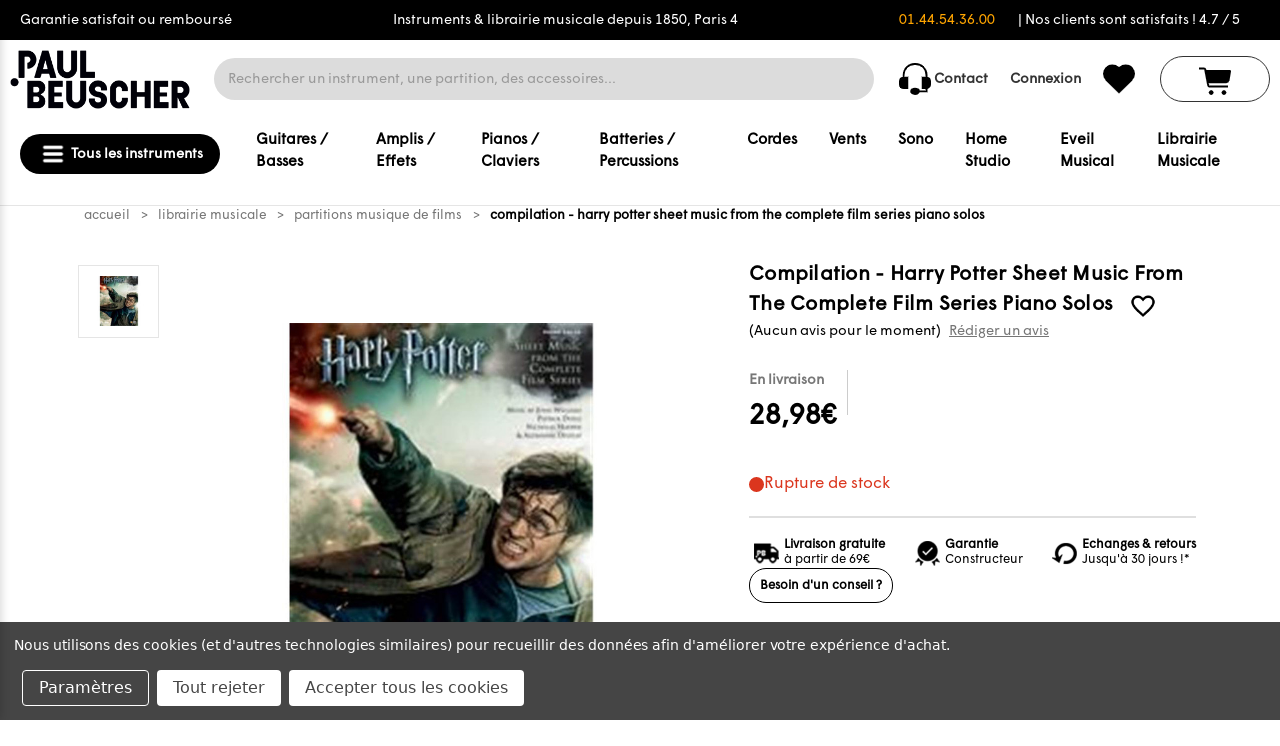

--- FILE ---
content_type: text/html; charset=UTF-8
request_url: https://www.paul-beuscher.com/compilation-harry-potter-sheet-music-from-the-complete-film-series-piano-solos-c2x17812946
body_size: 72111
content:


<!DOCTYPE html>
<html class="no-js" lang="fr">
    <head>
        <title>COMPILATION - HARRY POTTER SHEET MUSIC FROM THE COMPLETE FILM SERIES PIANO SOLOS | paul-beuscher.com</title>
        <link rel="dns-prefetch preconnect" href="https://cdn11.bigcommerce.com/s-hsjzdjtp1u" crossorigin><link rel="dns-prefetch preconnect" href="https://fonts.googleapis.com/" crossorigin><link rel="dns-prefetch preconnect" href="https://fonts.gstatic.com/" crossorigin>
        <meta property="product:price:amount" content="28.98" /><meta property="product:price:currency" content="EUR" /><meta property="og:price:standard_amount" content="30.5" /><meta property="og:url" content="https://www.paul-beuscher.com/compilation-harry-potter-sheet-music-from-the-complete-film-series-piano-solos-c2x17812946" /><meta property="og:site_name" content="PAUL BEUSCHER" /><meta name="description" content="PARTITION MUSIQUE DE FILMS - HARRY POTTER SHEET MUSIC FROM THE COMPLETE FILM SERIES PIANO SOLOS avec la référence : ALF38970"><link rel='canonical' href='https://www.paul-beuscher.com/compilation-harry-potter-sheet-music-from-the-complete-film-series-piano-solos-c2x17812946' /><meta name='platform' content='bigcommerce.stencil' /><meta property="og:type" content="product" />
<meta property="og:title" content="Compilation - Harry Potter Sheet Music From The Complete Film Series Piano Solos" />
<meta property="og:description" content="PARTITION MUSIQUE DE FILMS - HARRY POTTER SHEET MUSIC FROM THE COMPLETE FILM SERIES PIANO SOLOS avec la référence : ALF38970" />
<meta property="og:image" content="https://cdn11.bigcommerce.com/s-hsjzdjtp1u/products/53893/images/45268/9780739086735-ZOOM__10570.1718055132.386.513.jpg?c=1" />
<meta property="og:availability" content="oos" />
<meta property="pinterest:richpins" content="enabled" />
        
         
        


        <link href="https://cdn11.bigcommerce.com/s-hsjzdjtp1u/product_images/favicon-Paul-Beuscher.png?t&#x3D;1718199871" rel="shortcut icon">
        <meta name="viewport" content="width=device-width, initial-scale=1">
        
        <script>
            document.documentElement.className = document.documentElement.className.replace('no-js', 'js');
        </script>

        <script>
    function browserSupportsAllFeatures() {
        return window.Promise
            && window.fetch
            && window.URL
            && window.URLSearchParams
            && window.WeakMap
            // object-fit support
            && ('objectFit' in document.documentElement.style);
    }

    function loadScript(src) {
        var js = document.createElement('script');
        js.src = src;
        js.onerror = function () {
            console.error('Failed to load polyfill script ' + src);
        };
        document.head.appendChild(js);
    }

    if (!browserSupportsAllFeatures()) {
        loadScript('https://cdn11.bigcommerce.com/s-hsjzdjtp1u/stencil/3e6c4270-9242-013e-2e48-36cea2712d2a/e/a5d51700-eba8-013d-d5db-5a85a78bb7bf/dist/theme-bundle.polyfills.js');
    }
</script>
        <script>window.consentManagerTranslations = `{"locale":"fr","locales":{"consent_manager.data_collection_warning":"fr","consent_manager.accept_all_cookies":"fr","consent_manager.gdpr_settings":"fr","consent_manager.data_collection_preferences":"fr","consent_manager.manage_data_collection_preferences":"fr","consent_manager.use_data_by_cookies":"fr","consent_manager.data_categories_table":"fr","consent_manager.allow":"fr","consent_manager.accept":"fr","consent_manager.deny":"fr","consent_manager.dismiss":"fr","consent_manager.reject_all":"fr","consent_manager.category":"fr","consent_manager.purpose":"fr","consent_manager.functional_category":"fr","consent_manager.functional_purpose":"fr","consent_manager.analytics_category":"fr","consent_manager.analytics_purpose":"fr","consent_manager.targeting_category":"fr","consent_manager.advertising_category":"fr","consent_manager.advertising_purpose":"fr","consent_manager.essential_category":"fr","consent_manager.esential_purpose":"fr","consent_manager.yes":"fr","consent_manager.no":"fr","consent_manager.not_available":"fr","consent_manager.cancel":"fr","consent_manager.save":"fr","consent_manager.back_to_preferences":"fr","consent_manager.close_without_changes":"fr","consent_manager.unsaved_changes":"fr","consent_manager.by_using":"fr","consent_manager.agree_on_data_collection":"fr","consent_manager.change_preferences":"fr","consent_manager.cancel_dialog_title":"fr","consent_manager.privacy_policy":"fr","consent_manager.allow_category_tracking":"fr","consent_manager.disallow_category_tracking":"fr"},"translations":{"consent_manager.data_collection_warning":"Nous utilisons des cookies (et d'autres technologies similaires) pour recueillir des données afin d'améliorer votre expérience d'achat.","consent_manager.accept_all_cookies":"Accepter tous les cookies","consent_manager.gdpr_settings":"Paramètres","consent_manager.data_collection_preferences":"Préférences en matière de collecte de données sur le site Web","consent_manager.manage_data_collection_preferences":"Gérer les préférences en matière de collecte de données sur le site Web","consent_manager.use_data_by_cookies":" utilise les données recueillies par les cookies et les bibliothèques JavaScript pour améliorer votre expérience d'achat.","consent_manager.data_categories_table":"Le tableau ci-dessous précise la manière dont nous utilisons ces données par catégorie. Pour désactiver une catégorie de collecte de données, sélectionnez «Non» et enregistrez vos préférences.","consent_manager.allow":"Autoriser","consent_manager.accept":"accepter","consent_manager.deny":"Refuser","consent_manager.dismiss":"Ignorer","consent_manager.reject_all":"Tout rejeter","consent_manager.category":"Catégorie","consent_manager.purpose":"Objectif","consent_manager.functional_category":"Fonctionnel","consent_manager.functional_purpose":"Permet d'offrir des fonctionnalités avancées, telles que les vidéos et le chat en direct. Si vous refusez, les performances de l'ensemble ou d'une partie de ces fonctions risquent d'être affectées.","consent_manager.analytics_category":"Statistiques","consent_manager.analytics_purpose":"Fournir des données statistiques sur l'utilisation du site, par exemple des analyses Web qui nous aideront à améliorer ce site Web en continu.","consent_manager.targeting_category":"Ciblage","consent_manager.advertising_category":"Publicité","consent_manager.advertising_purpose":"Permet de créer des profils ou de personnaliser le contenu afin d'améliorer votre expérience d'achat.","consent_manager.essential_category":"Indispensable","consent_manager.esential_purpose":"Indispensable au bon fonctionnement du site et des services demandés, mais n'exerce aucune fonction complémentaire ou secondaire.","consent_manager.yes":"Oui","consent_manager.no":"Non","consent_manager.not_available":"N/A","consent_manager.cancel":"Annuler","consent_manager.save":"Enregistrer","consent_manager.back_to_preferences":"Retour aux préférences","consent_manager.close_without_changes":"Certaines modifications apportées à vos préférences en matière de collecte de données n'ont pas été enregistrées. Voulez-vous vraiment fermer sans enregistrer ?","consent_manager.unsaved_changes":"Certaines de vos modifications n'ont pas été enregistrées","consent_manager.by_using":"En utilisant notre site Web, vous acceptez notre","consent_manager.agree_on_data_collection":"En utilisant notre site Web, vous autorisez la collecte de données conformément à notre ","consent_manager.change_preferences":"Vous pouvez modifier vos préférences à tout moment","consent_manager.cancel_dialog_title":"Voulez-vous vraiment annuler vos modifications ?","consent_manager.privacy_policy":"Politique de confidentialité","consent_manager.allow_category_tracking":"Autoriser le suivi de [CATEGORY_NAME]","consent_manager.disallow_category_tracking":"Interdire le suivi de [CATEGORY_NAME]"}}`;</script>

        <script>
            window.lazySizesConfig = window.lazySizesConfig || {};
            window.lazySizesConfig.loadMode = 1;
        </script>
        <script async src="https://cdn11.bigcommerce.com/s-hsjzdjtp1u/stencil/3e6c4270-9242-013e-2e48-36cea2712d2a/e/a5d51700-eba8-013d-d5db-5a85a78bb7bf/dist/theme-bundle.head_async.js"></script>
        
        <link href="https://fonts.googleapis.com/css?family=Montserrat:700,500&display=block" rel="stylesheet">
        
        <script async src="https://cdn11.bigcommerce.com/s-hsjzdjtp1u/stencil/3e6c4270-9242-013e-2e48-36cea2712d2a/e/a5d51700-eba8-013d-d5db-5a85a78bb7bf/dist/theme-bundle.font.js"></script>
        <script src="https://code.jquery.com/jquery-3.6.0.min.js"></script>
        <script src="https://cdnjs.cloudflare.com/ajax/libs/noUiSlider/15.5.0/nouislider.min.js"></script>
        <link href="https://cdnjs.cloudflare.com/ajax/libs/noUiSlider/15.5.0/nouislider.min.css" rel="stylesheet">
        <style>
            @import url('https://fonts.googleapis.com/css2?family=Questrial&display=swap');
        </style>
        <style type="text/css" media="screen, print">
            @font-face {
                font-family: "Wigrum";
                src: url("https://cdn11.bigcommerce.com/s-hsjzdjtp1u/stencil/3e6c4270-9242-013e-2e48-36cea2712d2a/e/a5d51700-eba8-013d-d5db-5a85a78bb7bf/fonts/WigrumWeb-Regular.woff2") format('woff2');
                src: url("https://cdn11.bigcommerce.com/s-hsjzdjtp1u/stencil/3e6c4270-9242-013e-2e48-36cea2712d2a/e/a5d51700-eba8-013d-d5db-5a85a78bb7bf/fonts/WigrumWeb-Regular.woff") format('woff');
                src: url("https://cdn11.bigcommerce.com/s-hsjzdjtp1u/stencil/3e6c4270-9242-013e-2e48-36cea2712d2a/e/a5d51700-eba8-013d-d5db-5a85a78bb7bf/fonts/WigrumWeb-Regular.otf") format("opentype");
            font-weight: normal;
            font-style: normal;
            }
        </style>
            <link rel="stylesheet" href="https://cdn.jsdelivr.net/npm/@fancyapps/ui/dist/fancybox.css" />
        <link data-stencil-stylesheet href="https://cdn11.bigcommerce.com/s-hsjzdjtp1u/stencil/3e6c4270-9242-013e-2e48-36cea2712d2a/e/a5d51700-eba8-013d-d5db-5a85a78bb7bf/css/theme-8e324550-a208-013e-2466-4ada42c41b22.css" rel="stylesheet">

        <!-- Start Tracking Code for analytics_facebook -->

<script data-bc-cookie-consent="4" type="text/plain">
!function(f,b,e,v,n,t,s){if(f.fbq)return;n=f.fbq=function(){n.callMethod?n.callMethod.apply(n,arguments):n.queue.push(arguments)};if(!f._fbq)f._fbq=n;n.push=n;n.loaded=!0;n.version='2.0';n.queue=[];t=b.createElement(e);t.async=!0;t.src=v;s=b.getElementsByTagName(e)[0];s.parentNode.insertBefore(t,s)}(window,document,'script','https://connect.facebook.net/en_US/fbevents.js');

fbq('set', 'autoConfig', 'false', '251391022985892');
fbq('dataProcessingOptions', []);
fbq('init', '251391022985892', {"external_id":"2b734e64-919f-4a13-a4a0-cb217e90b03d"});
fbq('set', 'agent', 'bigcommerce', '251391022985892');

function trackEvents() {
    var pathName = window.location.pathname;

    fbq('track', 'PageView', {}, "");

    // Search events start -- only fire if the shopper lands on the /search.php page
    if (pathName.indexOf('/search.php') === 0 && getUrlParameter('search_query')) {
        fbq('track', 'Search', {
            content_type: 'product_group',
            content_ids: [],
            search_string: getUrlParameter('search_query')
        });
    }
    // Search events end

    // Wishlist events start -- only fire if the shopper attempts to add an item to their wishlist
    if (pathName.indexOf('/wishlist.php') === 0 && getUrlParameter('added_product_id')) {
        fbq('track', 'AddToWishlist', {
            content_type: 'product_group',
            content_ids: []
        });
    }
    // Wishlist events end

    // Lead events start -- only fire if the shopper subscribes to newsletter
    if (pathName.indexOf('/subscribe.php') === 0 && getUrlParameter('result') === 'success') {
        fbq('track', 'Lead', {});
    }
    // Lead events end

    // Registration events start -- only fire if the shopper registers an account
    if (pathName.indexOf('/login.php') === 0 && getUrlParameter('action') === 'account_created') {
        fbq('track', 'CompleteRegistration', {}, "");
    }
    // Registration events end

    

    function getUrlParameter(name) {
        var cleanName = name.replace(/[\[]/, '\[').replace(/[\]]/, '\]');
        var regex = new RegExp('[\?&]' + cleanName + '=([^&#]*)');
        var results = regex.exec(window.location.search);
        return results === null ? '' : decodeURIComponent(results[1].replace(/\+/g, ' '));
    }
}

if (window.addEventListener) {
    window.addEventListener("load", trackEvents, false)
}
</script>
<noscript><img height="1" width="1" style="display:none" alt="null" src="https://www.facebook.com/tr?id=251391022985892&ev=PageView&noscript=1&a=plbigcommerce1.2&eid="/></noscript>

<!-- End Tracking Code for analytics_facebook -->

<!-- Start Tracking Code for analytics_siteverification -->

<meta name="google-site-verification" content="aaoAD89fvD-w_Weir-s_OtAwgJg8zmvQwgSuMlHpB2Q" />

<!-- End Tracking Code for analytics_siteverification -->


<script src="https://www.google.com/recaptcha/api.js" async defer></script>
<script>window.consentManagerStoreConfig = function () { return {"storeName":"PAUL BEUSCHER","privacyPolicyUrl":"","writeKey":null,"improvedConsentManagerEnabled":true,"AlwaysIncludeScriptsWithConsentTag":true}; };</script>
<script type="text/javascript" src="https://cdn11.bigcommerce.com/shared/js/bodl-consent-32a446f5a681a22e8af09a4ab8f4e4b6deda6487.js" integrity="sha256-uitfaufFdsW9ELiQEkeOgsYedtr3BuhVvA4WaPhIZZY=" crossorigin="anonymous" defer></script>
<script type="text/javascript" src="https://cdn11.bigcommerce.com/shared/js/storefront/consent-manager-config-3013a89bb0485f417056882e3b5cf19e6588b7ba.js" defer></script>
<script type="text/javascript" src="https://cdn11.bigcommerce.com/shared/js/storefront/consent-manager-08633fe15aba542118c03f6d45457262fa9fac88.js" defer></script>
<script type="text/javascript">
var BCData = {"product_attributes":{"sku":"9780739086735","upc":"9780739086735","mpn":"ALF38970","gtin":"9780739086735","weight":null,"base":true,"image":null,"price":{"with_tax":{"formatted":"28,98\u20ac","value":28.98,"currency":"EUR"},"tax_label":"Taxes","sale_price_with_tax":{"formatted":"28,98\u20ac","value":28.98,"currency":"EUR"},"non_sale_price_with_tax":{"formatted":"30,50\u20ac","value":30.5,"currency":"EUR"}},"out_of_stock_behavior":"label_option","out_of_stock_message":"En rupture de stock","available_modifier_values":[],"in_stock_attributes":[],"stock":null,"instock":false,"stock_message":null,"purchasable":true,"purchasing_message":"L'assortiment de produits s\u00e9lectionn\u00e9 n'est pas disponible pour le moment.","call_for_price_message":null}};
</script>
<!-- Hotjar Tracking Code for Paul Beuscher -->
<script data-bc-cookie-consent="3" type="text/plain">
    (function(h,o,t,j,a,r){
        h.hj=h.hj||function(){(h.hj.q=h.hj.q||[]).push(arguments)};
        h._hjSettings={hjid:5071283,hjsv:6};
        a=o.getElementsByTagName('head')[0];
        r=o.createElement('script');r.async=1;
        r.src=t+h._hjSettings.hjid+j+h._hjSettings.hjsv;
        a.appendChild(r);
    })(window,document,'https://static.hotjar.com/c/hotjar-','.js?sv=');
</script><script nonce=""></script ></script>
<script data-cfasync="false" data-cookieconsent="ignore" id="wsa-tag-manager-javascript-h-test" nonce="">!function(w,d){w.TagRocket=w.TagRocket||{};var T=w.TagRocket;function a(s){var e=d.createElement('script'),h=d.getElementsByTagName('head')[0];e.appendChild(d.createTextNode(s));h.insertBefore(e,h.firstChild)}a('()=>{};window.arrowFunctions=1');a('async function a(){};window.asyncFunctions=1');var t,m=new Date().toISOString(),q='wsa-tag-manager-javascript-',z,a=function(s,e){w.dataLayer=w.dataLayer||[];if(!w.gtag){w.gtag=function(){dataLayer.push(arguments)};gtag('js',new Date);t=d.createElement('script');t.async=!0;t.setAttribute('src','https://www.googletagmanager.com/gtag/js?id=G-7XTJM93TLW');d.head.appendChild(t)};if(!z)gtag('config','G-7XTJM93TLW',{groups:'TagRocketErrorTracking',send_page_view:false});z=1;console.error('Tag Rocket: '+s);gtag('event','app_error',{send_to:'G-7XTJM93TLW',scope:s,description:s+' 3.45.4 '+e,message:e,app_version:'3.45.4',automatic:0,tag_rocket_version:'1.93',pagedatetime:m,datetime:m,ua:navigator.userAgent,tags:"unknown",environment:'Production'});},p=function(){if(!T.ts&&!d.getElementById(q+'second'))a('Header Script Missing','h');else if(!T.ts)a('Header Script Failure','h');if(!T.tm&&!d.getElementById(q+'main'))a('Footer Script Missing','h');else if(!T.tm)a('Footer Script Failure','h')};if(w.addEventListener)w.addEventListener('DOMContentLoaded',p);else w.attachEvent('onDOMContentLoaded',p)}(window,document)</script>
<script data-cfasync="false" data-cookieconsent="ignore" id="wsa-tag-manager-javascript-second" nonce="">
/*
    Web Site Advantage: Tag Rocket App Head [1.93.61805]
    https://bigcommerce.websiteadvantage.com.au/tag-rocket/
    Copyright (C) 2020 - 2025 Web Site Advantage
*/
"use strict";
!function(w,d){w.TagRocket=w.TagRocket||{};var T=w.TagRocket;T.tags='gads|ga4';T.scc='US';T.seu=false;w.dataLayer=w.dataLayer||[];function dummy(){function gtag(){}}T.gq=[];w.gtag=function(){T.gq.push(arguments)};w.gtagu=function(){dataLayer.unshift(arguments)};w.gtag.fake=!0;T.l='';var eet=new Date,eei=0,eer=0,eea='G-7XTJM93TLW';T.ecq=[];T.ec=function(){if(T.consent.analytics)gtag.apply(null,arguments);else T.ecq.push(arguments)};T.a=function(s,e,c,o){try{if(!eei){eei=1;w.dataLayer=w.dataLayer||[];if(!w.gtag||w.gtag.fake){w.gtag=function(){dataLayer.push(arguments)}}T.ec('config',eea,{groups:'TagRocketErrorTracking',send_page_view:false})}if(!eer){eer=1;T.ct=c;console.error('Tag Rocket: '+s+': '+e,o||'');T.ct=1;var z = e.substring(0,255);T.ec('event','app_error',{send_to:eea,scope:s,description:s+' 3.45.4 '+z,message:z,app_version:'3.45.4',automatic:0,tag_rocket_version:'1.93',pagedatetime:eet.toISOString(),datetime:new Date().toISOString(),ua:navigator.userAgent,tags:T.tags,timesinceload:new Date-eet,environment:'Production'});eer=0}}catch(x){try{T.ec('event','app_error',{send_to:eea,scope:'AppErrorError',description:'3.45.4 '+x,message:''+x,app_version:'3.45.4',tag_rocket_version:'1.93',pagedatetime:eet.toISOString(),datetime:new Date().toISOString(),ua:navigator.userAgent,tags:T.tags,timesinceload:new Date-eet,environment:'Production'});}catch(y){}}};T.eq=T.eq||[];if(!T.ef){if(typeof w.onerror=='object'){if(w.addEventListener){w.addEventListener('error',function(){T.ef.apply(T,arguments)},{passive:!0,capture:!0});}else if(w.attachEvent){w.attachEvent('onerror',function(){T.ef.apply(T,arguments)});}}}T.ef=function(){T.eq.push(arguments)};if(!T.cf){T.cq=T.cq||[];T.cf=function(){T.cq.push(arguments)};T.ce=console.error;console.error=function(){T.ce.apply(console,arguments);T.cf.apply(T,arguments)}};try{T.bS='';T.app={a:'3.45.4',v:'1.93.61805',d:'2025/02/04 14:49'};T.d='EUR';T.V='EUR';T.bT="COMPILATION - HARRY POTTER SHEET MUSIC FROM THE COMPLETE FILM SERIES PIANO SOLOS | paul-beuscher.com";T.bF=d.getElementsByTagName('head')[0];T.bU="eyJ0eXAiOiJKV1QiLCJhbGciOiJFUzI1NiJ9.[base64].xei6JPoq1hwOwqw15ByFVzrSPMoupSXZH1fa4hqAqVERB2p0mv1FGXxrtnhDIUKvtbdRMOEXKwQ-FtUtn3rT2Q";T.aP=function(a){return Array.from(d.querySelectorAll(a))};T.dd=function(a){var b=T.aU(a,'data-entity-id');return b&&!isNaN(parseInt(b,10))};T.r=function(a){return typeof a!=='undefined'&&a!==null};T.n=function(a){return a===0||(T.r(a)&&a!==''&&!isNaN(a))};T.dl=function(a,b,c){var e=String.fromCodePoint,f=[].slice.call(a).map(function(g){if(c||typeof(g)==='function')return g;try{return T.co(g)}catch(h){if(Array.isArray(g)){return [].concat(g)}else return g}});if(T.aG(f)&&e){f[0]=e(b)+' %cTag Rocket: %c'+f[0];f.splice(1,0,'color:none;');f.splice(1,0,'color:#28a300;')}return f};T.bD=function(){console.warn.apply(console,T.dl(arguments,0x1F6A8,1))};T.S=function(a,b){return a.sort(function(c,e){return e.price*e.quantity-c.price*c.quantity}).slice(0,b)};T.h=function(a,b){var c,e,f=T.aG(a);if(a&&f)for(c=0;c<f;c++){e=b(a[c],c);if(typeof e!=='undefined')return e}};T.cg=function(a,b){if(a&&T.aG(a))for(var c=0;c<T.aG(a);c++){if(a[c]===b)return true}};T.bL=function(a,b){if(!b||!a)return a;var c=b.split('.'),e=a[c.shift()];return T.bL(e,c.join('.'))};T.b=function(a,b,c,e){try{c&&b.apply(this,e)}catch(f){T.a(a,''+f,1,f)}};T.aW=function(a,b,c,e){var f=function(){T.b.call(this,'SB24',c,1,arguments)};e=e||!1;a.addEventListener&&a.addEventListener(b,f,{passive:!0,capture:e})||a.attachEvent&&a.attachEvent('on'+b,f)};T.E=function(a,b){T.aW(w,a,function(a){if(!b.done){b.done=1;b(a)}})};T.bx=function(a,b){return JSON.stringify(a,b)};T.bA=function(a){return a&&JSON.parse(a)};T.co=function(a){return T.bA(JSON.stringify(a))};T.cn=function(a){return T.bx(a)=='{}'};T.F=function(a){var b=Object(a),c,e,f,g=arguments;for(c=1;c<g.length;c++){e=g[c];if(e!=null){for(f in e){if(Object.prototype.hasOwnProperty.call(e,f))b[f]=e[f];}}}return b;};T.aG=function(a){return a.length};T.bn=function(a){try{if(!localStorage||T.dk)return !1;return localStorage.removeItem(a)}catch(b){T.a('SB63','Incognito Safari has blocked localStorage. This stops us tracking things like add to cart events',1,b);T.dk=!0}};T.aX=function(a){try{if(!localStorage||T.dk)return !1;return localStorage.getItem(a)}catch(b){T.a('SB61','Incognito Safari has blocked localStorage. This stops us tracking things like add to cart events',1,b);T.dk=!0}};T.aY=function(a,b){try{if(!localStorage||T.dk)return !1;localStorage.setItem(a,b)}catch(c){T.a('SB60','Incognito Safari has blocked localStorage. This stops us tracking things like add to cart events',1,c);T.dk=!0}};T.ci=function(a){var b=d.cookie.match(new RegExp('(^| )'+a+'=([^;]+)'));return b&&unescape(b[2])||''};T.A=function(){var a=navigator;return a.connection||a.mozConnection||a.webkitConnection};T.B=function(a,b){b=b||255;if(!a)return '(missing)';a=(''+a).trim().replace(/ *(\r\n|\n|\r) */gm,' ');if(T.aG(a)<=b)return a;return a.substring(0,b-3)+'...'};T.cE=function(a,b){var c='',e='';switch(b){case 'AU':c='0011';e='61';break;case 'US':case 'CA':c='011';e='1';break;case 'GB':c='011';e='44';break;case 'IT':c='00';e='39';break;}a=a.replace(/[^\d+]+/g,'');if(c)a=a.replace(new RegExp('^'+c),'+');if(a[0]!='+'&&e){a='+'+e+a.replace(/^0/,'');}return a};T.aV=function(a,b){return a.hasAttribute(b)};T.aU=function(a,b){if(a.getAttribute)return T.B(a.getAttribute(b))};T.aT=function(a,b){var c='data-tagrocket-'+b;if(T.aV(a,c))return 0;a.setAttribute(c,'1');return 1};T.bb=function(a,b,c,e){var f=setInterval(function(){T.b(a,function(){try{c()}catch(g){if(b)clearInterval(f);throw g}},1)},e);return f};T.bN=function(a,b,c){if(a)clearTimeout(a);return setTimeout(b,c)};T.aE=function(a,b,c){return setTimeout(a,b,'Tag Rocket '+(c||''))};T.dj=new TextEncoder();T.aD=function(a){return T.dj.encode(JSON.stringify(a)).byteLength;};T.aK=function(a){return a.trim().toLowerCase().replace(/([^a-z0-9 _])/g,'').replace(/ +/g,'_')};T.di=function(a){d.getElementsByTagName('head')[0].appendChild(a)};T.dh=function(a,b,c){if(d.querySelector('link[rel="preload"][href="'+a+'"]'))return;c=c||{};c.rel='preload';c.href=a;c.as=b;T.dg('link',c)};T.dg=function(a,b,c){b=b||{};if(b.onvisible&&d.hidden){var e={};if(b.crossOrigin)e.crossOrigin=b.crossOrigin;T.dh(b.src,a,e);T.E('visibilitychange',function(){T.dg(a,b,c)});return};var f=d.createElement(a),g;if(b.id&&d.getElementById(b.id))return;for(var h in b){f.setAttribute(h,b[h])}f.onload=f.onreadystatechange=function(){g=f.readyState;if(!g||g=='loaded'||g=='complete'){if(c)c();c=null}};T.di(f);return f};T.aA=function(a,b,c){b=b||{};b.src=a;if(!T.r(b.async))b.async=!0;if(!T.r(b.onvisible))b.onvisible=!0;T.dg('script',b,c);};T.cI=function(a){if(T.aV(a,'data-list-name'))return T.aU(a,'data-list-name');if(a.parentElement)return T.cI(a.parentElement)};T.C=function(){var a=d.querySelector('head meta[name="description"]');if(a)return T.aU(a,'content');};T.cp=function(a){var b=w.location.href.match(new RegExp('[?&]'+a+'=([^&]*)'));return decodeURIComponent(b&&b[1]||'')};T.dc=function(a,b,c){if(w.MutationObserver)T.E('DOMContentLoaded',function(){c=c||{childList:!0,subtree:!0};b=b||d.body;if(!b)throw 'no target';new MutationObserver(a).observe(b,c)})};T.cQ='NewPromotionsAdded';T.de=[];T.df=0;T.bQ=function(){T.dc(function(a){a.forEach(function(b){T.h(b.addedNodes,function(c){if(T.aU(c,'data-event-type')=='promotion'&&T.aT(c,'found')){T.de.push(c)}if(c.querySelectorAll)T.h(c.querySelectorAll("[data-event-type='promotion']"),function(e){if(T.aT(e,'found')){T.de.push(e)}})})});if(T.aG(T.de)&&!T.df){T.df=T.aE(function(){T.df=0;T.aB(T.cQ,{elements:T.de});T.de=[];},100,'New Promotions Added')}});};T.cO='NewProductsAdded';T.da=[];T.db=0;T.bP=function(a){T.dc(function(b){b.forEach(function(c){T.h(c.addedNodes,function(e){T.da=T.da.concat(T.aN(e));if(T.aU(e,'data-event-type')=='list'&&T.dd(e)&&T.aT(e,'found')){T.da.push(e)}if(e.querySelectorAll)T.h(e.querySelectorAll("[data-event-type='list']"),function(f){if(T.dd(f)&&T.aT(f,'found')){T.da.push(f)}})})});if(T.aG(T.da)){if(T.db)clearTimeout(T.db);T.db=T.aE(function(){T.aB(T.cO,{elements:T.da});T.da=[];T.db=0},500,'New Products Added')}},a||d.body)};T.ae='PromotionsVisible';T.cP=function(a){T.aB(T.ae,a)};T.aL=function(a,b) {var c,e=[];T.h(a.infos||a.items||a,function(f){c=f.product||f;if(!c.completed){e.push(c);}});if (T.aG(e)&&T.cp('showHidden')!='true'){T.a('SB55e',''+T.aG(e)+' incomplete products on '+b+' '+e[0].productId+' '+e[0].name,1,e);}};T.cL=function(a,b){var c="[data-event-type='list'][data-entity-id='[[id]]']".replace('[[id]]',a);if(b)c="[data-list-name='"+b.replace(/['"\\]/g,'\\$&')+"'] "+c;return d.querySelector(c)};T.g='ProductsVisible';T.cM=function(a){if(T.aM||T.bK)a.search=T.aM||T.bK;T.aL(a,T.g);T.aB(T.g,a)};T.cX=function(a){T.b('SB19b',function(){var b,c={},e;T.h(a,function(f){if(!f.seen){f.seen=1;b=f.callback.name+f.id;if(!c[b])c[b]=[];c[b].push(f)}});for(var g in c){e=c[g][0];e.callback({infos:c[g],list:e.list})}},1)};T.cY=0;T.cZ=[];T.aW(w,'visibilitychange',function(){if(T.aG(T.cZ)){T.cX(T.cZ);T.cZ=[]}});T.cT=function(a){a.visibleTime=0;var b,c=new IntersectionObserver(function(e){if(e[0].isIntersecting){a.lastVisible=new Date;a.trigger='visible';b=T.aE(function(){c.disconnect();T.cZ.push(a);if(T.cY)return;T.cY=T.aE(function(){T.cY=0;if(T.aG(T.cZ)){T.cX(T.cZ);T.cZ=[];}},1000,'Visible Ticking')},2000-a.visibleTime,'On First Visible')}else{if(b)clearTimeout(b);if(a.lastVisible){a.visibleTime+=new Date-a.lastVisible;a.lastVisible=0}}},{threshold:[0.5]});c.observe(a.e)};T.cV=[];T.cW=0;T.cU=function(a){T.cV.push(a)};T.bR=function(){T.b('SB18',function(){var b,c,e=0,f=1;function g(a){if(a.seen)return false;if(a.e&&a.e.getBoundingClientRect){try{b=a.e.getBoundingClientRect();}catch(h){}if(b){return_rect.top>-b.height/2&&b.left>-b.width/2&&b.bottom-b.height/2<=(w.innerHeight||d.documentElement.clientHeight)&&b.right-b.width/2<=(w.innerWidth||d.documentElement.clientWidth)}}return a.percent<T.cW}function i(j,k){if(!k&&c)return;clearTimeout(c);c=T.aE(function(){c=0;T.b('SB18a',function(){l()},1)},j,'Scroll Tick '+k)}function l(){var m=[],n=1,o,p,q,r=d.body,s=d.documentElement;q=w.pageYOffset,p=w.innerHeight;if(r&&r.scrollHeight){if(f==1)f=r.scrollHeight;if(s.clientHeight)n=s.clientHeight;if(q&&p)n=q+p;}o=n/f;if(o>T.cW){T.cW=o;e=n;T.b('SB18b',function(){T.h(T.cV,function(a){a.trigger='scroll '+o;if(g(a)&&T.aG(m)<=5)m.push(a)});if(T.aG(m)){T.cX(m);i(5500,1)}},1);}}T.aW(d,'scroll',function(){i(1000,0);});T.E('load',function(){l()})},1);};T.cN=function(a){if(a.e&&('IntersectionObserver' in window)){T.cT(a)}else{T.cU(a)}};T.cS=function(a,b,c,e,f){var g=new XMLHttpRequest();e=e||3;f=f||1;g.onreadystatechange=function(){if(this.readyState==4){if(this.status!=200){if(f<e){T.aE(function(){T.cS(a,b,c,e,f+1)},1000,'XMLHttpRequest Retry '+f)}else{T.a('SB36','Request Failed after '+f+' attempts : '+a+' '+this.status,1,g);b(0,this.status)}}else{b(1,g.responseText?T.bA(g.responseText):'-missing-')}}};g.open(c?'POST':'GET',a,true);g.withCredentials=true;g.setRequestHeader('Content-type','application/json');if(c){g.setRequestHeader('Authorization','Bearer '+T.bU);g.send(T.bx({query:c}))}else{g.send()}};T.cR=function(a,b,c,e,f){if(w.location.href.indexOf('googleusercontent.com')>0){c(0,'googleusercontent.com')}else{e=e||4;f=f||1;b=b||{};w.fetch(a,b).then(function(g){if(g.ok){g.text().then(function(h){var i;try{i=T.bA(h)}catch(j){throw 'JSON parse error '+j+' '+a}try{c(i?1:0,i||'-empty-')}catch(j){throw 'onComplete error '+j+' '+a}})}else{if(f<e){T.aE(function(){T.cR(a,b,c,e,f+1)},1000*f,'Fetch '+f)}else{T.a('SB30','Fetch '+f+' Last Fail '+a+' '+g.status,1,g);try{c(0,g.status)}catch(j){T.a('SB30b','Fetch '+a+' onComplete '+(k.message||k),1,k)}}}}).catch(function(k){if(!k.message||!k.message.match(/^(cancel|annul|brochen|NetworkError when|Failed to fetch|취소됨)/)){if(f<e){T.aE(function(){T.cR(a,b,c,e,f+1)},1000,'Fetch Error '+f+1)}else{T.a('SB29','Fetch '+f+' Last Error '+a+' '+(k.message||k),1,k);c(0,k.message||k)}}else c(-1,k.message||k)})}};T.cA=function(a,b){var c='/graphql';if(w.fetch){T.cR(c,{method:'POST',credentials:'same-origin',headers:{'Content-Type':'application/json',Authorization:'Bearer '+T.bU},body:T.bx({query:a})},b)}else{T.cS(c,b,a)}};T.bg=function(a,b){if(w.fetch){T.cR(a,{credentials:'include'},b)}else{T.cS(a,b)}};T.aS=function(){T.f(T.cQ,function(a){T.aQ(T.aR(a.elements))})};T.aQ=function(a){T.h(a,function(b){if(!b.e)b.e=d.querySelector("[data-event-type='promotion'][data-entity-id='[[id]]']".replace('[[id]]',b.id));var c=b.location=='top'?0.1:0.9;if(b.e){if(T.aT(b.e,'registered')){T.aW(b.e,'click',function(){T.aB(T.ag,b)})}}T.cN({id:'',e:b.e,promotion:b,percent:c,callback:T.cP})})};T.ag='PromotionClicked';T.aJ=function(){T.f(T.cO,function(a){T.aO(a.elements)})};T.cK=0;T.aI=function(a,b){T.cK++;T.h(a.items,function(c,e){if(!b||T.cg(b,c)){c.e=c.e||T.cL(c.productId,a.listName);var f={id:T.cK,e:c.e,product:c,list:a};if(c.e){if(T.aT(c.e,'registered')){T.aW(c.e,'click',function(){if(!f.seen)T.cM({infos:[f],list:a});T.aB(T.M,f);})}}f.callback=T.cM;f.percent=e/T.aG(a.items);T.cN(f);}})};T.M='ProductClicked';T.aR=function(a){var b,c,e,f,g=[];if(!a)a=T.aP("[data-event-type='promotion'][data-entity-id]");T.h(a,function(h){b=T.aU(h,'data-entity-id');c=T.aU(h,'data-name');e=T.aU(h,'data-position');f={e:h};if(b)f.id=parseInt(b,10);if(c)f.name=c;if(e)f.location=e;g.push(f)});return g};T.aO=function(a){var b,c,e=[],f=T.cH(e,a);if(T.aG(e)){T.aH({reason:'List',items:e},function(g){for(b in f){c=f[b];if(T.bS)c.category=T.bS;T.aI(c,g.items)}})}};T.cG=[];T.cH=function(a,b){var c,e,f,g,h,i={},j,k,l,m,n,o,p='data-tagrocket-searchprovider';T.h(b,function(q){j=T.cI(q)||'Page: '+T.bT;c=j.split(':')[0].trim();m=j;if(m.indexOf(':')>-1)m=m.split(':')[1].trim();i[j]=i[j]||{id:T.aK(j),type:c,listName:j,name:m,items:[]};n=T.cG[j]||0;f=T.aU(q,'data-entity-id');e=T.aU(q,'data-product-price');l=T.aU(q,'data-product-category');g=T.aU(q,'data-name');h=T.aU(q,'data-product-brand');o=T.aU(q,'data-position');k={e:q,index:n};if(f)k.productId=parseInt(f,10);if(isNaN(k.productId)){if(!T.cJ&&f&&f.indexOf('{')!=0&&f.indexOf('blogid')!=0&&f.indexOf('pageid')!=0){T.cJ=1;T.a('SB43','Page contains invalid data-entity-id value: '+f,1,q)}}else{T.aT(q,'found');if(T.n(e))k.price=parseFloat(e);if(l)k.category={path:l,breadcrumbs:[l]};if(T.aV(q,p))k.searchprovider=T.aU(q,p);if(T.d)k.currency=T.d;if(!isNaN(o))k.index=parseInt(o,10)-1;T.cG[j]=n+1;a.push(k);i[j].items.push(k)}});return i};T.bw=function(a){var b='(unknown)';if(a&&a.nodeName){b=a.nodeName.toLowerCase();if(b=='body')return 'html>body';if(b=='head')return 'html>head';if(a.id)return b+'#'+a.id;if(a.className&&T.aG(a.className))b+='.'+a.className.split(/[ ,]+/).join('.');if(a.parentElement)b=T.bw(a.parentElement)+'>'+b;return b}};T.P=function(a,b){if(isNaN(a))return a;if(!b)b=0;var c=Math.pow(10,b),e=Number.EPSILON||2.220446049250313e-16;return Math.round((a+e)*c)/c};T.cF='GetValue';T.getProductId=function(a,b,c,e,f){if(c.type=='giftCertificate')return c.type;var g=(c.isVariant&&f?f:e);if(g.length<1)return;return (T.h(g.split('||'),function(h){if((h.indexOf('[[psku]]')<0||c.productSku)&&(h.indexOf('[[pmpn]]')<0||c.productMpn)&&(h.indexOf('[[pupc]]')<0||c.productUpc)&&(h.indexOf('[[pgtin]]')<0||c.productGtin)&&(h.indexOf('[[vname]]')<0||c.variantName)&&(h.indexOf('[[vid]]')<0||c.variantId)&&(h.indexOf('[[vsku]]')<0||c.variantSku)&&(h.indexOf('[[vmpn]]')<0||c.variantMpn)&&(h.indexOf('[[vupc]]')<0||c.variantUpc)&&(h.indexOf('[[vgtin]]')<0||c.variantGtin))return h})||'[[pid]]').replace(/\[\[pid\]\]/ig,c.productId).replace(/\[\[pmpn\]\]/ig,c.productMpn).replace(/\[\[pupc\]\]/ig,c.productUpc).replace(/\[\[pgtin\]\]/ig,c.productGtin).replace(/\[\[psku\]\]/ig,c.productSku).replace(/\[\[vname\]\]/ig,c.variantName).replace(/\[\[vid\]\]/ig,c.variantId).replace(/\[\[vsku\]\]/ig,c.variantSku).replace(/\[\[vmpn\]\]/ig,c.variantMpn).replace(/\[\[vupc\]\]/ig,c.variantUpc).replace(/\[\[vgtin\]\]/ig,c.variantGtin)};T.userData={};T.cs='UserDataUpdated';T.bm=function(b){T.userData.updated=!0;try{var c=b.billingAddress;if(c.phone)c.phone=T.cE(c.phone,c.countryCode);if(c.email)T.userData.email=c.email.trim().toLowerCase();if(c.phone)T.userData.phone=c.phone;if(c.firstName)T.userData.first_name=c.firstName;if(c.lastName)T.userData.last_name=c.lastName;if(c.address1)T.userData.street=c.address1;if(c.address2)T.userData.street+=', '+c.address2;if(c.city)T.userData.city=c.city;if(c.stateOrProvince)T.userData.state=c.stateOrProvince;if(c.postalCode)T.userData.postal_code=c.postalCode;if(c.countryCode)T.userData.country_code=c.countryCode;}catch(e){T.a('SB56','Failed to update user data',1,e);}T.aB(T.cs,T.userData);};T.cB=function(a,b){if(a.variants.edges){return T.h(a.variants.edges,function(c){if(c.node.entityId==b)return c.node})}};T.cC=function(a){var b='',c;T.h(a.options.edges,function(e,f){c=e.node;if(f)b+=', ';b+=c.displayName+':';T.h(c.values.edges,function(g){b+=' '+g.node.label})});return b};T.cy='ProductDataGathered';T.cz='CartDataGathered';T.aH=function(a,b){T.b('SB26c',function(){var c=a.cart,e,f,g,h,i=[],j=[],k=T.cp('showHidden')=='true';if(a.reason==T.m){g=T.cp('sku');h=a.items[0].sku||g;}if(c){c.items=[];var l=c.lineItems;if(l)T.h([].concat(l.physicalItems,l.digitalItems,l.giftCertificates),function(m){if(c.currency&&c.currency.code)m.currency=c.currency.code;if(!T.n(m.price))m.price=m.salePrice;if(!T.n(m.price))m.price=m.list_price;if(m.type=='giftCertificate'){m.price=m.amount;m.productId='giftCertificate';m.quantity=1;m.isTaxable=m.taxable;m.completed=!0}if(m&&!m.parentId)c.items.push(m)});else{T.a('SB26b','Missing lineItems '+a.reason+' '+T.bx(a.response||c),1,c);return}}e=a.items||c.items;a.items=e;if(c)c.items=e;T.products=T.products||[];T.products.push(e);if(c){if(T.d&&!c.currency)c.currency={code:T.d};var n,o=0,p=c.baseAmount,q=c.cartAmount,r=c.coupons;if(p&&q)c.totalDiscount=p-q;if(r)c.couponCodes=r.map(function(s){return s.code}).join(', ')}T.h(e,function(t){var u=t.discountAmount,v=t.couponAmount;if(!t.productId&&t.product_id)t.productId=t.product_id;if(!t.variantId&&t.variant_id)t.variantId=t.variant_id;n=0;if(u)n+=u;if(v){n+=v;if(c&&c.couponCodes)t.couponCodes=c.couponCodes}if(n){t.totalDiscount=n;o+=n}if(t.type!='giftCertificate'&&t.productId&&!T.cg(i,t.productId))i.push(t.productId);if(t.variantId)j.push({p:t.productId,v:t.variantId});});if(c&&c.orderAmount)c.totalDiscount=(c.discountAmount||0)+o;if(!T.aG(i)){b(a)}else{a.requests=0;x(i);}function x(i){a.requests++;var y=i.slice(0,25),z=j.filter(function(t){return T.cg(y,t.p)&&!T.cg(z,t.v)}).map(function(t){return t.v});f='query Products{site{';if(h){f+='id:product(entityId:'+e[0].productId+'){entityId sku mpn upc gtin} product(sku:'+T.bx(h)+'){'}else{f+='products(first:25 entityIds:'+T.bx(y)+'){edges{node{'}f+='entityId sku name path defaultImage {url (width: 1000)}mpn upc gtin brand {name} categories{edges{node{name entityId breadcrumbs(depth:10 first:50){edges{node{name}}}}}}';if(c&&T.aG(z)){if(T.aG(z)>250)T.a('SB26','Can only get 250 variants. There are '+T.aG(z),1,z);f+='variants(first:250 entityIds:'+T.bx(z.slice(0,250))+'){edges{node{entityId mpn upc gtin options(first:50){edges{node{displayName values(first:50){edges{node{label}}}}}}}}}';}f+='twoVariants:variants(first:2){edges{node{entityId sku}}}';if(!h)f+='}}';f+='}}}';T.cA(f,function(aa,ab){T.b('SB32',function(){if(aa>0){if(ab.errors&&T.aG(ab.errors))throw 'graphql '+ab.errors[0].message;T.h(e,function(t){var ac,ad,ae,af,ag,ah,ai,aj,ak,al,am,an;if(h){ah=T.bL(ab,'data.site.product');ai=T.bL(ab,'data.site.id.sku');aj=T.bL(ab,'data.site.id.mpn');ak=T.bL(ab,'data.site.id.upc');al=T.bL(ab,'data.site.id.gtin');delete t.productSku}else{am=T.bL(ab,'data.site.products.edges');if(!am)T.a('SB32x',T.bx(ab),1,ab);ah=T.h(am,function(ao){if(!ao||!ao.node)T.a('SB32z',T.bx(ab),1,ab);if(ao&&ao.node&&ao.node.entityId==t.productId)return ao.node});if(ah)ai=ah.sku}if(ah){t.completed=!0;var ap,aq=[],ar=t.sku,as=ah.name,at=ah.path,au=ah.defaultImage,av=ah.mpn,aw=ah.upc,ax=ah.gtin,ay=ah.brand,az=t.variantId;ar=ar||h;if(ai)t.productSku=ai;if(ar&&ai!=ar)t.variantSku=ar;if(as)t.name=as;if(au){t.defaultImage=au;if(au.url)au.data=au.url.replace('/1000w/','/{:size}/')};if(at)t.url='https://www.paul-beuscher.com'+at;if(h){if(aj)t.productMpn=aj;else delete t.productMpn;if(ak)t.productUpc=ak;else delete t.productUpc;if(al)t.productGtin=al;else delete t.productGtin;if(av&&aj!=av)t.variantMpn=av;if(aw&&ak!=aw)t.variantUpc=aw;if(ax&&al!=ax)t.variantGtin=ax;}else{if(av)t.productMpn=av;if(aw)t.productUpc=aw;if(ax)t.productGtin=ax;}if(ay&&ay.name)t.brand=ay.name;if(az&&c){an=T.cB(ah,az);if(an){if(an.options)t.variantName=T.cC(an);if(an.mpn)t.variantMpn=an.mpn;if(an.upc)t.variantUpc=an.upc;if(an.gtin)t.variantGtin=an.gtin}else{T.a('SB27','Failed to get extra variant information for variant: '+az,1,ah);t.variantName='(id='+az+')'}};t.isVariant=(ar&&(!ai||ai!=ar))==!0;ag=T.bL(ah,'twoVariants.edges');if(T.aG(ag)>0){ap=ag[0].node;if(!t.isVariant)t.hasVariants=T.aG(ag)>1||!(t.productSku==ap.sku||ap.sku=='');if(T.aG(ag)<2&&!t.variantId)t.variantId=ap.entityId};t.categories=aq;ae=T.bL(ah,'categories.edges');T.h(ae,function(ba){if(!ba||!ba.node){T.a('SB32c',T.bx(ae),1,ae)}else{ad={id:ba.node.entityId,name:ba.node.name,breadcrumbs:[]};aq.push(ad);af=T.bL(ba,'node.breadcrumbs.edges');if(!af){T.a('SB32b',T.bx(ae),1,ae)}else{T.h(af,function(bb){ad.breadcrumbs.push(bb.node.name);});ad.path=ad.breadcrumbs.join("/");if(!ac||ac.id>ad.id)ac=ad}}});t.category=ac}})}else{if(aa==0)T.a(a.reason,'Failed to get extra information for '+T.aG(y)+',ok='+aa+',status='+ab,1,y)}if(T.aG(i)>25){x(i.slice(25))}else{if(aa>0&&!c&&w.location.href.indexOf('translate.goog')<0){var bc=[];T.h(e,function(t){if(!t.completed)bc.push(t)});if(T.aG(bc)&&!k){if(g)T.a('SB55d','Could not get extra product data for URL sku '+g,1,{issues:bc,items:e});else if(h)T.a('SB55a','Could not get extra product data for sku '+h,1,{issues:bc,items:e});else T.a('SB55b',a.reason+' '+a.requests+' Could not get extra product data for '+T.aG(bc)+' out of '+T.aG(e)+' items. '+bc[0].productId,1,{issues:bc,items:e});T.a('SB55c',T.bx(ab),1,ab)}}if(a.reason==T.m&&e&&!e[0].variantId&&T.cD)e[0].variantId=T.cD;b(a)}},1)})}},1)};T.cu=[];T.f=function(a,b,c,e){if(!a){T.a('On event missing event text: '+c,'');return};if(!c)c=a;if(T.aG(arguments)<4)e=!0;if(!a||(!e&&e!=false)||!c||!b){T.a('OnEvent bad data',a,b,c,e)}T.cu.push({r:new RegExp(a),c:b,s:c,p:e})};T.cv=[];T.on=function(a,b){if(!a)T.a('On event missing eventRegexText');if(!b)T.a('On event missing callback');T.cv.push({r:new RegExp(a),c:b,s:'C'+T.aG(T.cv),p:!0})};T.cw=function(f,g,h){T.h(f,function(i){if(i.r.test(g))T.b(i.s,i.c,i.p,[h,g])})};T.cx=function(g,h){T.cw(T.cv,g,h);if(!h.cancelBuiltInEvents)T.cw(T.cu,g,h);return h};T.aB=function(g,h){h.cancelBuiltInEvents=!1;return T.cx(g,h)};T.as=function(g,h){h.cancel=!1;T.cx(g,h);return !h.cancel};T.cards=[];T.aN=function(a){var b=[],c,e;if(a.querySelectorAll)T.h(['dfd-data-product-id','data-compare-id'],function(f){T.h(a.querySelectorAll('['+f+']'),function(g){e=g.closest('.dfd-results-grid');if(e){c=g.closest('.dfd-card')||g;if(T.aT(c,'found')){c.setAttribute('data-entity-id',T.aU(g,f));c.setAttribute('data-event-type','list');c.setAttribute('data-tagrocket-searchprovider','DooFinder');b.push(c)}}});});if(T.aG(b))T.cards.push({node:a,cards:b});return b};T.aF=function(){return T.aP("[data-event-type][data-entity-id]").length>0};T.aC='FooterStarted';T.bV='consent';T.bW='default';T.bX='update';T.bY='denied';T.bZ='granted';T.w='ConsentChanged';T.consent={gtagConsentModeV2:'basic',consentSource:'bc',bcEnabled:!0,enabled:!0};T.b('SB7',function(){T.ca=function(a,b){var c=(!d.referrer||d.referrer.indexOf('/manage/page-builder/')<0)&&d.location.href.indexOf('shogun.page/previews')<0,e=!1,f=T.bA(a);T.au=T.cb=T.v=T.cc=T.cd=e;if(f&&f.allow){if(T.cg(f.allow,3))T.au=c;if(T.cg(f.allow,2))T.cb=c;if(T.cg(f.allow,4)){T.cc=c;T.cd=c;T.v=c}};T.consent.analytics=T.au;T.consent.functional=T.cb;T.consent.targetingAdvertising=T.v;T.consent.adUserData=T.cc;T.consent.adPersonalization=T.cd;if(b)T.aB(T.w,T.consent)};T.ch=T.ci('bc_consent');T.ca(T.ch,0);T.bb('SB7b',1,function(){var a=T.ci('bc_consent');if(a!=T.ch){T.ch=a;T.ca(a,1)}},500)},1);T.gtmConsent=function(a,b){T.cm(b||'gtm',a)};T.ck=function(){var a=w.google_tag_data,b=T.bW,c=a&&a.ics&&a.ics.entries,e={},f,g;if(c){for(f in c){g=c[f];if(T.r(g.update)){e[f]=g.update?T.bZ:T.bY;b=T.bX}else if(T.r(g.default))e[f]=g.default?T.bZ:T.bY}if(!T.cn(e)){a=T.consent.googleTagData;if(!a||T.bx(e)!=T.bx(a)){T.consent.googleTagData=T.co(e);T.cm('google_tag_data_'+b,e)}}}};T.b('SB15',function(){w.dataLayer=w.dataLayer||[];T.f(T.aC,function(){var a,b,c,e=w.dataLayer,f=e.push,g=e.unshift,h=function(b,i){if(b.length>2&&b[0]==T.bV)T.cm('dl_'+b[1]+'_'+i,b[2])};for(a=0;a<e.length;a++){h(e[a],'before')};e.unshift=function(){var j=[].slice.call(arguments,0);g.apply(e,j);j.forEach(function(k){h(k,'unshift')})};e.push=function(){var j=[].slice.call(arguments,0);f.apply(e,j);j.forEach(function(k){h(k,'push')})}})},1);T.b('SB14',function(){T.updateConsent=function(a,b,c){T.a('SB14','updateConsent called when Tag Rocket is set to use the BigCommerce consent system',1,T.consent);var e,f,g=function(h){switch(h){case true:case T.bZ:return !0;break;case false:case T.bY:return !1;break;default:return null;break;}};if(typeof a==='object'&&a!==null){e=a}else{e={};f=g(a);if(f!=null)e.analytics_storage=f?T.bZ:T.bY;f=g(b);if(f!=null)e.functionality_storage=f?T.bZ:T.bY;f=g(c);if(f!=null)e.ad_storage=f?T.bZ:T.bY};T.consent.trLast=e;gtag(T.bV,T.bX,e)}},1);T.b('SB18',function(){T.cm=function(a,b){var c=T.consent.trLast;if(c&&!T.consent.errorSent&&(c.ad_storage!=b.ad_storage||c.analytics_storage!=b.analytics_storage||c.functionality_storage!=b.functionality_storage)){T.consent.errorSent=!0;if(w.initGA4&&T.consent.bcEnabled){T.a('SB94','The BigCommerce GA4 feature may be causing consent issues. We suggest you switch to using Tag Rocket GA4',1,T.co(b))}else{T.a('SB91','[US-OH] external Consent Mode '+a+" command detected while Tag Rocket is set to using the BC Banner. Possibly because BigCommerce's BODL GA4 solution is enabled.",1,T.co({o:b,c:T.consent}))}}}},1);T.aM=T.cp('search_query');if(!T.aM)T.aM=T.cp('search_query_adv');T.instantLoad='';T.dataTagEnabled='false';T.pageType='product';if(T.aM)T.pageType=T.pageType+'_search';T.D=T.r(d.hidden)?''+d.hidden:'unknown';T.init=function(){console.error('The Tag Rocket API needs to be enabled to use it. Global Tag Values > Settings.')};if(T.i)T.h(T.i,function(){T.init()});T.cj='ConsentEstablished';T.f(T.aC,function(){T.ck();T.consent.established='bc';T.cl=!0;T.aB(T.cj,T.consent);T.bb('SB81',!1,T.ck,500)});T.x=function(a){if(T.cl)a();else T.f(T.cj,a)};T.x(function(){if(T.v||T.au){T.az=!0;T.aA(T.ay)};T.f(T.w,function(){if(T.v||T.au&&!T.az){T.az=!0;T.aA(T.ay)}});});T.u=[];T.c=function(){if(T.v)gtag.apply(null,arguments);else T.u.push(arguments)};T.f(T.w,function(){if(T.v){T.h(T.u,function(a){gtag.apply(null,a)});T.u=[]}});T.e=function(b,c){if(!c.send_to)c.send_to="AW-942634298";c['developer_id.dODEzZj']=true;T.x(function(){T.c('event',b,c)})};T.at=[];T.z=function(){if(T.au)gtag.apply(null,arguments);else T.at.push(arguments)};T.f(T.w,function(){if(T.au){T.h(T.at,function(a){gtag.apply(null,a)});T.at=[]}});T.av=0;T.aw=0;T.am=Date.now();T.G=function(b,c){try{if(b=='exception'){T.aw++;if(T.aw>15)return};c=T.F({},T.y,c);c.send_to="G-NS7JPKZEXJ";T.av++;c.call_timestamp=Date.now();c.call_sequence=T.av;c.page_timestamp=T.am;c['developer_id.dODEzZj']=true;if(!gtag)T.a('GF43',b+': No gtag',1,c);T.x(function(){if(b=='page_view'&&T.ax)T.a('GF44',T.ax.a+' sent before page_view',1,T.ax.o);T.ax={a:b,o:c};T.z('event',b,c)})}catch(e){T.a('GF42',b+': '+e,1,e);throw e}};gtagu('set','developer_id.dODEzZj',true);T.f(T.w,function(){T.consent.trLast={ad_user_data:T.cc?T.bZ:T.bY,ad_personalization:T.cd?T.bZ:T.bY,analytics_storage:T.au?T.bZ:T.bY,functionality_storage:T.cb?T.bZ:T.bY,ad_storage:T.v?T.bZ:T.bY};gtag(T.bV,T.bX,T.consent.trLast);dataLayer.push({event:'bc_consent_update'})});T.f(T.w,function(){if(T.au&&T.ecq){T.h(T.ecq,function(a){gtag.apply(null,a)});T.ecq=[]}});T.consent.trLast={ad_user_data:T.cc?T.bZ:T.bY,ad_personalization:T.cd?T.bZ:T.bY,functionality_storage:T.cb?T.bZ:T.bY,ad_storage:T.v?T.bZ:T.bY,analytics_storage:T.au?T.bZ:T.bY};gtagu(T.bV,T.bW,T.consent.trLast);T.bn('wsa-cm');gtagu('set','cookie_flags','SameSite=None;Secure');T.cr=function(){var a={address:{}},b=a.address;if(T.userData.email)a.email=T.userData.email;if(T.userData.phone)a.phone_number=T.userData.phone;if(T.userData.first_name)b.first_name=T.userData.first_name;if(T.userData.last_name)b.last_name=T.userData.last_name;if(T.userData.street)b.street=T.userData.street;if(T.userData.city)b.city=T.userData.city;if(T.userData.state)b.region=T.userData.state;if(T.userData.postal_code)b.postal_code=T.userData.postal_code;if(T.userData.country_code)b.country=T.userData.country_code;if(T.cn(b))delete a.address;if(!T.cn(a))gtag('set','user_data',a)};T.f(T.cs,function(){T.cr()});T.cr();gtag('js',new Date);T.b('SB33',function(){var a=T.bL(w,'XMLHttpRequest.prototype'),b=T.bL(a,'send'),c=T.bL(a,'open'),e=w.fetch;if(!T.xe){if(c){a.open=function(f,g){this.rurl=g;return c.apply(this,arguments)}}if(b&&b.apply){a.send=function(){var h=this;T.aW(h,'readystatechange',function(){if(h.readyState==4&&(h.status>399||h.status==0)){T.xe(h)}});return b.apply(this,arguments)}}}T.xq=T.xq||[];T.xe=function(i){T.xq.push(i)};if(!T.fe){if(e&&e.apply){w.fetch=function(g,j){/*This detects fetch errors.Please look up the stack for the cause of the error*/return e.apply(this,arguments).then(function(k){if(k.status>399)T.fe({type:'status',url:k.url,message:k.status});return k}).catch(function(l){T.fe({type:'exception',url:g.url||g,message:l.stack||l.message||l});throw l})}}}T.fq=T.fq||[];T.fe=function(m){T.fq.push(m)};},1);T.bO=function(){var a=0,b=0;T.an='XMLHttpRequestResponseError';T.f(T.an,function(a){var b=a.responseURL||a.rurl,c=a.status,e='XMLHttpRequest Response '+c,f=e+': '+b;if(b&&b.indexOf('/g/collect')>0)T.ao=1;if(b&&(b.indexOf('/api/storefront/carts/')>0||b.indexOf('/customer/current.jwt')>0)){}else{T.G('exception',{description:T.B(f),error_type:'network',error_message:T.B(e),error_filename:T.B(b),fatal:false})}},'GF30',1&&!T.ao);T.xe=function(c){a++;if(T.bF){T.bF.dataset.xhrErrors=a;T.bF.dataset.xhrErrorsInfo=(T.bF.dataset.xhrErrorsInfo||'')+' '+(c.responseURL||c.rurl)+' '+c.status+' '+c.statusText+' '+c.readyState;};if(d.visibilityState!='hidden'&&a<6)T.aB(T.an,c)};if(T.xq){T.h(T.xq,function(c){T.xe(c)})}T.ap='FetchResponseError';T.f(T.ap,function(a){var b='Fetch Response '+d.visibilityState+' '+a.message;T.G('exception',{description:T.B(b+': '+a.url),error_type:'network',error_message:T.B(b),error_filename:T.B(a.url),fatal:false})},'GF34',1);T.fe=function(e){if(T.bF){T.bF.dataset.fetchErrors=b;T.bF.dataset.fetchErrorsInfo=(T.bF.dataset.fetchErrorsInfo||'')+' '+e.url+' '+T.B(e.message,30);};if(!(e.type=='exception'&&d.visibilityState=='hidden')){b++;if(b<6)T.aB(T.ap,e)}};if(T.fq){T.h(T.fq,function(e){T.fe(e)})}};T.bh=function(a){if(!localStorage)return;var b,c,e,f=T.bA(T.aX('wsa-c'))||{version:'n/a'},g,h,i={};T.br=0;T.h(a.items,function(j){var k=j.productSku,l=j.variantName,m=j.brand,n=j.sku,o=j.quantity;if(T.br<3){b='id.'+j.id+'.p'+j.productId;if(j.variantId)b+='.v'+j.variantId;c={productId:j.productId,quantity:o,price:j.price,name:j.name,category:j.category};if(k)c.productSku=k;if(l)c.variantName=l;if(m)c.brand=m;if(n)c.sku=n;e=o;h=f[b];if(h)e-=h.quantity;e&&T.bp(e,j,a);i[b]=c}f[b]=null});i.version='1.0';T.aY('wsa-c',T.bx(i));for(g in f){h=f[g];h&&h.quantity&&T.bp(-h.quantity,h,a)}};T.f(T.M,function(a){var b=T.N(a.product),c={items:[b]};if(T.d)c.currency=T.d;if(b)T.G('select_item',T.O(c,a.list.listName,a.list.id))},'GF3c',1);T.f(T.ag,function(a){T.af('select_promotion',a)},'GF41',1);T.f(T.g,function(a){var b=[];T.h(a.infos,function(c){b.push(T.j({id:T.k(c.product)}))});T.e(a.search?'view_search_results':'view_item_list',{items:b})},'GA4',1);T.f(T.g,function(a){var b=[],c=a.list,e=c.listName,f={items:b},g;if(T.d)f.currency=T.d;T.h(a.infos,function(h){g=T.N(h.product,(h.e?'element':'stencil')+' '+h.trigger+' '+(h.product.searchprovider?h.product.searchprovider:''));if(g)b.push(g)});if(c.category&&c.type!=c.category)e=c.type+': '+c.category;T.G('view_item_list',T.O(f,e,c.id))},'GF3d',1);T.f(T.ae,function(a){T.h(a.infos,function(b){T.af('view_promotion',b.promotion)})},'GF40',1);T.ay='https://www.googletagmanager.com/gtag/js?id=G-NS7JPKZEXJ';T.x(function(){T.b('GA2',function(){var a={groups:["TagRocket","GoogleAds"]},b={page_type:T.pageType};if(T.userData.customer_group_name)b.customer_group_name=T.userData.customer_group_name;if(T.userData.customer_group_id)b.customer_group_id=T.userData.customer_group_id;a.allow_enhanced_conversions=true;if(T.userData.id)a.user_id=T.userData.id;T.c('config',"AW-942634298",a);if(T.d)b.currency_code=T.d;T.e('page_view',b);},1);T.b('GF1',function(){var a={},b={},c={send_page_view:false,groups:['TagRocket','GoogleAnalyticsFour']};T.y=a;var e={};if(T.userData.id)e.customer_id=T.userData.id;if(T.userData.customer_group_name)e.customer_group_name=T.userData.customer_group_name;if(T.userData.customer_group_id)e.customer_group_id=T.userData.customer_group_id;if(T.d)e.user_currency_code=T.d;T.z('set','user_properties',e);var f='deliveryType',g='',h=T.A(),i=w.performance,j=i&&i.getEntriesByType&&i.getEntriesByType("resource"),k=i&&i.getEntriesByType&&i.getEntriesByType("navigation"),l=k&&k[0];b.meta_description=T.B(T.C());b.content_group=T.pageType;a.page_type=T.pageType;if(!w.arrowFunctions)g+='arrowFunctions ';if(!w.asyncFunctions)g+='asyncFunctions ';if(!w.fetch)g+='fetch ';if(!w.MutationObserver)g+='MutationObserver ';if(!w.addEventListener)g+='addEventListener ';b.missing_features=g.trim()||'(none)';if(j)b.early_hints=j.filter(function(m){return m.initiatorType=='early-hints'}).length;a.effective_connection_type=h&&h.effectiveType||'unknown';a.save_data=(h&&T.r(h.saveData))?''+h.saveData:'unknown';a.prerendered=T.r(d.prerendering)?''+d.prerendering:'not yet supported';a.delivery_type=l?T.r(l[f])?l[f]||'normal':'not supported':'unknown';a.initially_hidden=T.D;var n=d.documentElement,o=d.body;a.width=w.innerWidth||(n&&n.clientWidth);a.height=w.innerHeight||(n&&n.clientHeight);if(!a.width)T.E('DOMContentLoaded',function(){a.width=o&&o.clientWidth;a.height=o&&o.clientHeight});if(T.d)a.active_currency_code=T.d;if(T.userData.id)a.user_id=T.userData.id;c.allow_enhanced_conversions=true;T.z('config',"G-NS7JPKZEXJ",T.F(c,a));b=T.F(b,a);T.G('page_view',b)},1);});}catch(_error){T.a('HEAD',''+_error,1,_error);}T.ts=1}(window,document)
</script>

<!-- TikTok Pixel Code Start: Initialization Script & Page Event -->
<script>
!function (w, d, t) {
  w.TiktokAnalyticsObject=t;var ttq=w[t]=w[t]||[];ttq.methods=["page","track","identify","instances","debug","on","off","once","ready","alias","group","enableCookie","disableCookie"],ttq.setAndDefer=function(t,e){t[e]=function(){t.push([e].concat(Array.prototype.slice.call(arguments,0)))}};for(var i=0;i<ttq.methods.length;i++)ttq.setAndDefer(ttq,ttq.methods[i]);ttq.instance=function(t){for(var e=ttq._i[t]||[],n=0;n<ttq.methods.length;n++)ttq.setAndDefer(e,ttq.methods[n]);return e},ttq.load=function(e,n){var i="https://analytics.tiktok.com/i18n/pixel/events.js";ttq._i=ttq._i||{},ttq._i[e]=[],ttq._i[e]._u=i,ttq._t=ttq._t||{},ttq._t[e]=+new Date,ttq._o=ttq._o||{},ttq._o[e]=n||{},ttq._partner=ttq._partner||"BigCommerce";var o=document.createElement("script");o.type="text/javascript",o.async=!0,o.src=i+"?sdkid="+e+"&lib="+t;var a=document.getElementsByTagName("script")[0];a.parentNode.insertBefore(o,a)};

  ttq.load('CPKOEB3C77U8BGTS55RG');
  ttq.page();
}(window, document, 'ttq');

if (typeof BODL === 'undefined') {
  // https://developer.bigcommerce.com/theme-objects/breadcrumbs
  
  // https://developer.bigcommerce.com/theme-objects/brand
  
  // https://developer.bigcommerce.com/theme-objects/category
  
  
  // https://developer.bigcommerce.com/theme-objects/product
  
  
  
  
  
  
  
  // https://developer.bigcommerce.com/theme-objects/products
  
  // https://developer.bigcommerce.com/theme-objects/product_results
  
  // https://developer.bigcommerce.com/theme-objects/order
  
  // https://developer.bigcommerce.com/theme-objects/wishlist
  
  // https://developer.bigcommerce.com/theme-objects/wishlist
  
  // https://developer.bigcommerce.com/theme-objects/cart
  // (Fetching selective cart data to prevent additional payment button object html from causing JS parse error)
  
  
  
  // https://developer.bigcommerce.com/theme-objects/customer
  var BODL = JSON.parse("{\"breadcrumbs\":[{\"url\":\"https://www.paul-beuscher.com/\",\"name\":\"Accueil\"},{\"url\":\"https://www.paul-beuscher.com/librairie-musicale-c102x2406690\",\"name\":\"Librairie Musicale\"},{\"url\":\"https://www.paul-beuscher.com/partitions-musique-de-films-c102x2406929\",\"name\":\"Partitions Musique de Films\"},{\"url\":\"https://www.paul-beuscher.com/compilation-harry-potter-sheet-music-from-the-complete-film-series-piano-solos-c2x17812946\",\"name\":\"Compilation - Harry Potter Sheet Music From The Complete Film Series Piano Solos\"}],\"productId\":53893,\"skuId\":\"9780739086735\",\"productTitle\":\"Compilation - Harry Potter Sheet Music From The Complete Film Series Piano Solos\",\"productCurrencyWithTax\":\"EUR\",\"productPriceWithTax\":28.98,\"products\":{\"new\":[{\"id\":70241,\"sku\":\"3554270001863\",\"name\":\"CLAPTON ERIC - 10 MORCEAUX -VOYAGE EN GUITARE\",\"url\":\"https://www.paul-beuscher.com/clapton-eric-10-morceaux-voyage-en-guitare/\",\"availability\":\"\",\"rating\":0,\"brand\":{\"name\":\"EDITIONS HIT DIFFUSION\"},\"category\":[\"Librairie Musicale/Librairie & Papeterie & DVD & Accessoires\",\"Librairie Musicale/Partitions Variété Internationale\"],\"summary\":\"\",\"image\":{\"data\":\"https://cdn11.bigcommerce.com/s-hsjzdjtp1u/images/stencil/{:size}/products/70241/73122/default__02920.1761899315.jpg?c=1\",\"alt\":\"CLAPTON ERIC - VOYAGE EN GUITARE - 10 MORCEAUX ORIGINAUX\"},\"images\":[{\"data\":\"https://cdn11.bigcommerce.com/s-hsjzdjtp1u/images/stencil/{:size}/products/70241/73122/default__02920.1761899315.jpg?c=1\",\"alt\":\"CLAPTON ERIC - VOYAGE EN GUITARE - 10 MORCEAUX ORIGINAUX\"}],\"date_added\":\"31/10/2025\",\"pre_order\":false,\"show_cart_action\":true,\"has_options\":false,\"stock_level\":null,\"low_stock_level\":null,\"qty_in_cart\":0,\"custom_fields\":[{\"id\":202206,\"name\":\"Stock\",\"value\":\"En stock\"},{\"id\":202208,\"name\":\"inventory_tracking\",\"value\":\"fixed\"}],\"num_reviews\":0,\"weight\":{\"formatted\":\"0,34 KGS\",\"value\":0.34},\"demo\":false,\"price\":{\"with_tax\":{\"currency\":\"EUR\",\"formatted\":\"27,45€\",\"value\":27.45},\"non_sale_price_with_tax\":{\"currency\":\"EUR\",\"formatted\":\"28,90€\",\"value\":28.9},\"sale_price_with_tax\":{\"currency\":\"EUR\",\"formatted\":\"27,45€\",\"value\":27.45},\"tax_label\":\"Taxes\"},\"out_of_stock_message\":\"En rupture de stock\",\"add_to_wishlist_url\":\"/wishlist.php?action=add&product_id=70241\"},{\"id\":70239,\"sku\":\"3770005700584\",\"name\":\"MATMATAH - 30 ANS / 20 TITRES - PIANO - GUITARE- VOIX\",\"url\":\"https://www.paul-beuscher.com/matmatah-30-ans-20-titres-piano-guitare-voix/\",\"availability\":\"\",\"rating\":0,\"brand\":{\"name\":\"EDITIONS AEDE MUSIC\"},\"category\":[\"Librairie Musicale/Partitions Variété Française\"],\"summary\":\"Matmatah - 30 ans/ 20 titres - Piano - guitare - voix\\nTrente ans déjà que Matmatah fait vibrer la scène française avec des titres devenus cultes. Après une carrière jalonnée de succès et de tournées...\",\"image\":{\"data\":\"https://cdn11.bigcommerce.com/s-hsjzdjtp1u/images/stencil/{:size}/products/70239/73120/3770005700584__41965.1761576669.jpg?c=1\",\"alt\":\"Matmatah - 30 ans / 20 titres  - PVG\"},\"images\":[{\"data\":\"https://cdn11.bigcommerce.com/s-hsjzdjtp1u/images/stencil/{:size}/products/70239/73120/3770005700584__41965.1761576669.jpg?c=1\",\"alt\":\"Matmatah - 30 ans / 20 titres  - PVG\"}],\"date_added\":\"27/10/2025\",\"pre_order\":false,\"show_cart_action\":true,\"has_options\":false,\"stock_level\":null,\"low_stock_level\":null,\"qty_in_cart\":0,\"custom_fields\":[{\"id\":181814,\"name\":\"OxID\",\"value\":\"36581811\"},{\"id\":181815,\"name\":\"Auteur\",\"value\":\"MATMATAH\"},{\"id\":181816,\"name\":\"Instrument\",\"value\":\"P/V/G (PIANO VOIX GUITARE)\"},{\"id\":181817,\"name\":\"Style\",\"value\":\"Variété française\"},{\"id\":181818,\"name\":\"Niveau\",\"value\":\"Tous\"},{\"id\":181819,\"name\":\"Editeur\",\"value\":\"Aède music\"},{\"id\":181820,\"name\":\"Dispo\",\"value\":\"Expédié rapidement sous 3 à 5 jours\"},{\"id\":181821,\"name\":\"Stock\",\"value\":\"En stock\"},{\"id\":181822,\"name\":\"ShippingCategory\",\"value\":\"LMB\"},{\"id\":202204,\"name\":\"inventory_tracking\",\"value\":\"fixed\"}],\"num_reviews\":0,\"weight\":{\"formatted\":\"0,55 KGS\",\"value\":0.55},\"demo\":false,\"price\":{\"with_tax\":{\"currency\":\"EUR\",\"formatted\":\"30,00€\",\"value\":30},\"tax_label\":\"Taxes\"},\"out_of_stock_message\":\"En rupture de stock\",\"add_to_wishlist_url\":\"/wishlist.php?action=add&product_id=70239\"},{\"id\":70238,\"sku\":\"9790230823746\",\"name\":\"Lemaître Dominique - L'Oeil de Rê - Harpe\",\"url\":\"https://www.paul-beuscher.com/lemaitre-dominique-l-oeil-de-re-harpe/\",\"availability\":\"\",\"rating\":0,\"brand\":{\"name\":\"EDITIONS JOBERT\"},\"category\":[\"Librairie Musicale/Partitions Classiques/Partitions Classiques pour Harpe\"],\"summary\":\"L'Oeil de Rê pour harpe de Dominique Lemaître.\\n&nbsp;\\nCommande de l'association Flûte en l'Aisne avec le soutien du Fonds de mécenat Olvea.\\n&nbsp;\\n--- Nombre de pages : 12 --- Date de parution :...\",\"image\":{\"data\":\"https://cdn11.bigcommerce.com/s-hsjzdjtp1u/images/stencil/{:size}/products/70238/73118/Lematre_Loeil_de_R_pour_Harpe_Couverture__21571.1761560807.jpg?c=1\",\"alt\":\"Lemaître Dominique - L'Oeil de Rê - Harpe\"},\"images\":[{\"data\":\"https://cdn11.bigcommerce.com/s-hsjzdjtp1u/images/stencil/{:size}/products/70238/73118/Lematre_Loeil_de_R_pour_Harpe_Couverture__21571.1761560807.jpg?c=1\",\"alt\":\"Lemaître Dominique - L'Oeil de Rê - Harpe\"},{\"data\":\"https://cdn11.bigcommerce.com/s-hsjzdjtp1u/images/stencil/{:size}/products/70238/73119/Lematre_Loeil_de_R_pour_Harpe_Page_1__04294.1761560807.jpg?c=1\",\"alt\":\"Lemaître Dominique - L'Oeil de Rê - Harpe\"}],\"date_added\":\"27/10/2025\",\"pre_order\":false,\"show_cart_action\":true,\"has_options\":false,\"stock_level\":null,\"low_stock_level\":null,\"qty_in_cart\":0,\"custom_fields\":[{\"id\":181807,\"name\":\"auteur\",\"value\":\"Lemaître Dominique\"},{\"id\":181808,\"name\":\"Instrument\",\"value\":\"Harpe\"},{\"id\":181809,\"name\":\"style\",\"value\":\"Musique contemporaine\"},{\"id\":181810,\"name\":\"éditeur\",\"value\":\"Editions Jobert\"},{\"id\":181811,\"name\":\"Dispo\",\"value\":\"Expédié rapidement sous 1 à 2 jours\"},{\"id\":181812,\"name\":\"Stock\",\"value\":\"Expédié rapidement\"},{\"id\":181813,\"name\":\"ShippingCategory\",\"value\":\"LMB\"},{\"id\":202187,\"name\":\"inventory_tracking\",\"value\":\"fixed\"}],\"num_reviews\":0,\"weight\":{\"formatted\":\"0,11 KGS\",\"value\":0.11},\"demo\":false,\"price\":{\"with_tax\":{\"currency\":\"EUR\",\"formatted\":\"14,80€\",\"value\":14.8},\"sale_price_with_tax\":{\"currency\":\"EUR\",\"formatted\":\"14,80€\",\"value\":14.8},\"tax_label\":\"Taxes\"},\"out_of_stock_message\":\"En rupture de stock\",\"add_to_wishlist_url\":\"/wishlist.php?action=add&product_id=70238\"},{\"id\":70237,\"sku\":\"9790230999267\",\"name\":\"Hurel Philippe - Préambule - Flûte\",\"url\":\"https://www.paul-beuscher.com/hurel-philippe-preambule-flute/\",\"availability\":\"\",\"rating\":0,\"brand\":{\"name\":\"EDITIONS HENRY LEMOINE\"},\"category\":[\"Librairie Musicale/Partitions Classiques/Partitions Classiques pour Flûte Traversière\"],\"summary\":\"Préambule pour flûte solo de Philippe Hurel\\n&nbsp;\\nCommande pour l'Ensemble Court-Circuit pour le Festival Ensemble(s).\\nCréation dans le cadre du Festival Ensemble(s) 2025 par Eve Garuchot...\",\"image\":{\"data\":\"https://cdn11.bigcommerce.com/s-hsjzdjtp1u/images/stencil/{:size}/products/70237/73116/Hurel_Philippe_Prambule_pour_flte_Couverture__80138.1761558838.jpg?c=1\",\"alt\":\"Hurel Philippe - Préambule - Flûte\"},\"images\":[{\"data\":\"https://cdn11.bigcommerce.com/s-hsjzdjtp1u/images/stencil/{:size}/products/70237/73116/Hurel_Philippe_Prambule_pour_flte_Couverture__80138.1761558838.jpg?c=1\",\"alt\":\"Hurel Philippe - Préambule - Flûte\"},{\"data\":\"https://cdn11.bigcommerce.com/s-hsjzdjtp1u/images/stencil/{:size}/products/70237/73117/Hurel_Philippe_Prambule_pour_flte_Page_1__42359.1761558838.jpg?c=1\",\"alt\":\"Hurel Philippe - Préambule - Flûte\"}],\"date_added\":\"27/10/2025\",\"pre_order\":false,\"show_cart_action\":true,\"has_options\":false,\"stock_level\":null,\"low_stock_level\":null,\"qty_in_cart\":0,\"custom_fields\":[{\"id\":181798,\"name\":\"OxID\",\"value\":\"40726417\"},{\"id\":181799,\"name\":\"auteur\",\"value\":\"HUREL PHILIPPE\"},{\"id\":181800,\"name\":\"Instrument\",\"value\":\"FLUTE\"},{\"id\":181801,\"name\":\"style\",\"value\":\"CONTEMPORAIN \"},{\"id\":181802,\"name\":\"niveau\",\"value\":\"AVANCE\"},{\"id\":181803,\"name\":\"éditeur\",\"value\":\"LEMOINE\"},{\"id\":181804,\"name\":\"Dispo\",\"value\":\"Expédié sous 5 à 10 jours\"},{\"id\":181805,\"name\":\"Stock\",\"value\":\"Sur commande\"},{\"id\":181806,\"name\":\"ShippingCategory\",\"value\":\"LMB\"},{\"id\":202161,\"name\":\"inventory_tracking\",\"value\":\"fixed\"}],\"num_reviews\":0,\"weight\":{\"formatted\":\"0,10 KGS\",\"value\":0.1},\"demo\":false,\"price\":{\"with_tax\":{\"currency\":\"EUR\",\"formatted\":\"13,20€\",\"value\":13.2},\"sale_price_with_tax\":{\"currency\":\"EUR\",\"formatted\":\"13,20€\",\"value\":13.2},\"tax_label\":\"Taxes\"},\"out_of_stock_message\":\"En rupture de stock\",\"add_to_wishlist_url\":\"/wishlist.php?action=add&product_id=70237\"}],\"featured\":[{\"id\":70133,\"sku\":\"4959112199941\",\"name\":\"Piano Numérique Meuble Korg E1 Air BK - Noir\",\"url\":\"https://www.paul-beuscher.com/piano-numerique-meuble-korg-e1-air-bk-noir/\",\"availability\":\"\",\"rating\":0,\"brand\":{\"name\":\"KORG\"},\"category\":[\"Pianos / Claviers/Pianos Numériques Meubles\",\"Pianos / Claviers\"],\"summary\":\"Le piano numérique Meuble Korg E1 Air BK - Noir : un design épuré et une polyvalence idéale !\\n\\nVoici le piano numérique Meuble Korg E1 Air BK - Noir, un instrument élégant et performant, idéal pour...\",\"image\":{\"data\":\"https://cdn11.bigcommerce.com/s-hsjzdjtp1u/images/stencil/{:size}/products/70133/72728/paulbeuscher-korg-e1airbk-1__40052.1756219178.jpg?c=1\",\"alt\":\"Piano Numérique Meuble Korg E1 Air BK - Noir\"},\"images\":[{\"data\":\"https://cdn11.bigcommerce.com/s-hsjzdjtp1u/images/stencil/{:size}/products/70133/72728/paulbeuscher-korg-e1airbk-1__40052.1756219178.jpg?c=1\",\"alt\":\"Piano Numérique Meuble Korg E1 Air BK - Noir\"},{\"data\":\"https://cdn11.bigcommerce.com/s-hsjzdjtp1u/images/stencil/{:size}/products/70133/72729/paulbeuscher-korg-e1airbk-2__24445.1756219178.jpg?c=1\",\"alt\":\"Piano Numérique Meuble Korg E1 Air BK - Noir\"},{\"data\":\"https://cdn11.bigcommerce.com/s-hsjzdjtp1u/images/stencil/{:size}/products/70133/72730/paulbeuscher-korg-e1airbk-3__43762.1756219179.jpg?c=1\",\"alt\":\"Piano Numérique Meuble Korg E1 Air BK - Noir\"},{\"data\":\"https://cdn11.bigcommerce.com/s-hsjzdjtp1u/images/stencil/{:size}/products/70133/72731/paulbeuscher-korg-e1airbk-4__58165.1756219179.jpg?c=1\",\"alt\":\"Piano Numérique Meuble Korg E1 Air BK - Noir\"},{\"data\":\"https://cdn11.bigcommerce.com/s-hsjzdjtp1u/images/stencil/{:size}/products/70133/72732/paulbeuscher-korg-e1airbk-5__36929.1756219180.jpg?c=1\",\"alt\":\"Piano Numérique Meuble Korg E1 Air BK - Noir\"}],\"date_added\":\"26/08/2025\",\"pre_order\":false,\"show_cart_action\":true,\"has_options\":false,\"stock_level\":null,\"low_stock_level\":null,\"qty_in_cart\":0,\"custom_fields\":[{\"id\":180957,\"name\":\"Dispo\",\"value\":\"Expédié rapidement sous 3 à 5 jours\"},{\"id\":180961,\"name\":\"Stock\",\"value\":\"Expédié rapidement\"},{\"id\":181014,\"name\":\"ShippingCategory\",\"value\":\"Instru-Lourds\"},{\"id\":193316,\"name\":\"inventory_tracking\",\"value\":\"fixed\"}],\"num_reviews\":0,\"weight\":{\"formatted\":\"52,00 KGS\",\"value\":52},\"demo\":false,\"price\":{\"with_tax\":{\"currency\":\"EUR\",\"formatted\":\"1 699,00€\",\"value\":1699},\"sale_price_with_tax\":{\"currency\":\"EUR\",\"formatted\":\"1 699,00€\",\"value\":1699},\"tax_label\":\"Taxes\"},\"out_of_stock_message\":\"En rupture de stock\",\"add_to_wishlist_url\":\"/wishlist.php?action=add&product_id=70133\"},{\"id\":70132,\"sku\":\"0130110101721\",\"name\":\"Housse Bugle Gewa Prestige SPS - Noire\",\"url\":\"https://www.paul-beuscher.com/housse-bugle-gewa-prestige-sps-noire/\",\"availability\":\"\",\"rating\":0,\"brand\":{\"name\":\"GEWA\"},\"category\":[\"Vents/Accessoires Vents/Accessoires Bugle/Housses Bugle\",\"Vents\"],\"summary\":\"La housse Bugle Gewa Prestige SPS - Noire : élégance, protection et praticité !\\n\\nProtéger son instrument est essentiel, surtout lorsqu’il s’agit d’un bugle, connu pour sa forme délicate et sa...\",\"image\":{\"data\":\"https://cdn11.bigcommerce.com/s-hsjzdjtp1u/images/stencil/{:size}/products/70132/72727/paulbeuscher-gewa-prestigespsnoire-1__17862.1756219177.jpg?c=1\",\"alt\":\"Housse Bugle Gewa Prestige SPS - Noire\"},\"images\":[{\"data\":\"https://cdn11.bigcommerce.com/s-hsjzdjtp1u/images/stencil/{:size}/products/70132/72727/paulbeuscher-gewa-prestigespsnoire-1__17862.1756219177.jpg?c=1\",\"alt\":\"Housse Bugle Gewa Prestige SPS - Noire\"}],\"date_added\":\"26/08/2025\",\"pre_order\":false,\"show_cart_action\":true,\"has_options\":false,\"stock_level\":null,\"low_stock_level\":null,\"qty_in_cart\":0,\"custom_fields\":[{\"id\":180956,\"name\":\"Dispo\",\"value\":\"Expédié sous 10 à 15 jours\"},{\"id\":180959,\"name\":\"Stock\",\"value\":\"Sur commande\"},{\"id\":181015,\"name\":\"ShippingCategory\",\"value\":\"Instru-Legers\"},{\"id\":193308,\"name\":\"inventory_tracking\",\"value\":\"fixed\"}],\"num_reviews\":0,\"weight\":{\"formatted\":\"5,00 KGS\",\"value\":5},\"demo\":false,\"price\":{\"with_tax\":{\"currency\":\"EUR\",\"formatted\":\"170,00€\",\"value\":170},\"sale_price_with_tax\":{\"currency\":\"EUR\",\"formatted\":\"170,00€\",\"value\":170},\"tax_label\":\"Taxes\"},\"out_of_stock_message\":\"En rupture de stock\",\"add_to_wishlist_url\":\"/wishlist.php?action=add&product_id=70132\"},{\"id\":70131,\"sku\":\"0885978499403\",\"name\":\"Guitare Electrique Fender Custom Shop '68 Telecaster Thinline Aged Natural\",\"url\":\"https://www.paul-beuscher.com/guitare-electrique-fender-custom-shop-68-telecaster-thinline-aged-natural/\",\"availability\":\"\",\"rating\":0,\"brand\":{\"name\":\"FENDER\"},\"category\":[\"Guitares / Basses/Guitares Electriques/Guitares Solid Body\",\"Guitares / Basses\",\"Fender Custom Shop\"],\"summary\":\"\\n\\n\\n La guitare électrique Fender Custom Shop '68 Telecaster Thinline Aged Natural : une icône vintage réinventée !\\nVéritable pièce de collection\",\"image\":{\"data\":\"https://cdn11.bigcommerce.com/s-hsjzdjtp1u/images/stencil/{:size}/products/70131/72721/paulbeuscher-fender-customtelethinlineagednatural-0__46277.1756219895.jpg?c=1\",\"alt\":\"Gros Plan corps de la Guitare Electrique Fender Custom Shop '68 Telecaster Thinline Aged Natural\"},\"images\":[{\"data\":\"https://cdn11.bigcommerce.com/s-hsjzdjtp1u/images/stencil/{:size}/products/70131/72721/paulbeuscher-fender-customtelethinlineagednatural-0__46277.1756219895.jpg?c=1\",\"alt\":\"Gros Plan corps de la Guitare Electrique Fender Custom Shop '68 Telecaster Thinline Aged Natural\"},{\"data\":\"https://cdn11.bigcommerce.com/s-hsjzdjtp1u/images/stencil/{:size}/products/70131/72722/paulbeuscher-fender-customtelethinlineagednatural-1__91671.1756219895.jpg?c=1\",\"alt\":\"Plan de face large de la Guitare Electrique Fender Custom Shop '68 Telecaster Thinline Aged Natural\"},{\"data\":\"https://cdn11.bigcommerce.com/s-hsjzdjtp1u/images/stencil/{:size}/products/70131/72723/paulbeuscher-fender-customtelethinlineagednatural-2__56187.1756219895.jpg?c=1\",\"alt\":\"gros plan tête de la Guitare Electrique Fender Custom Shop '68 Telecaster Thinline Aged Natural\"},{\"data\":\"https://cdn11.bigcommerce.com/s-hsjzdjtp1u/images/stencil/{:size}/products/70131/72724/paulbeuscher-fender-customtelethinlineagednatural-3__95147.1756219895.jpg?c=1\",\"alt\":\"gros plan verso du corps de la Guitare Electrique Fender Custom Shop '68 Telecaster Thinline Aged Natural\"},{\"data\":\"https://cdn11.bigcommerce.com/s-hsjzdjtp1u/images/stencil/{:size}/products/70131/72725/paulbeuscher-fender-customtelethinlineagednatural-4__69280.1756219895.jpg?c=1\",\"alt\":\"gros plan verso de la tête de la Guitare Electrique Fender Custom Shop '68 Telecaster Thinline Aged Natural\"}],\"date_added\":\"26/08/2025\",\"pre_order\":false,\"show_cart_action\":true,\"has_options\":false,\"stock_level\":null,\"low_stock_level\":null,\"qty_in_cart\":0,\"custom_fields\":[{\"id\":180955,\"name\":\"Dispo\",\"value\":\"Expédié rapidement sous 1 à 2 jours\"},{\"id\":180958,\"name\":\"inventory_tracking\",\"value\":\"fixed\"},{\"id\":181016,\"name\":\"ShippingCategory\",\"value\":\"Instru-Legers\"}],\"num_reviews\":0,\"weight\":{\"formatted\":\"6,00 KGS\",\"value\":6},\"demo\":false,\"price\":{\"with_tax\":{\"currency\":\"EUR\",\"formatted\":\"4 790,00€\",\"value\":4790},\"sale_price_with_tax\":{\"currency\":\"EUR\",\"formatted\":\"4 790,00€\",\"value\":4790},\"tax_label\":\"Taxes\"},\"out_of_stock_message\":\"En rupture de stock\",\"add_to_wishlist_url\":\"/wishlist.php?action=add&product_id=70131\"},{\"id\":70120,\"sku\":\"0020070105306\",\"name\":\"Ampli Guitare Electrique Nux Mighty 8BT MK2\",\"url\":\"https://www.paul-beuscher.com/ampli-guitare-electrique-nux-mighty-8bt-mk2/\",\"availability\":\"\",\"rating\":0,\"brand\":{\"name\":\"NUX\"},\"category\":[\"Amplis / Effets/Amplis Guitare/Amplis Guitare Electrique/Combos Guitare\"],\"summary\":\"L’ampli guitare électrique Nux Mighty 8BT MK2 : un ampli portable, pratique et plein de ressources !\\n\\nAmplificateur conçu pour répondre aux besoins des musiciens, que ce soit à la maison, en...\",\"image\":{\"data\":\"https://cdn11.bigcommerce.com/s-hsjzdjtp1u/images/stencil/{:size}/products/70120/72691/paulbeuscher-nux-mighty8btmk2-1__06827.1753348949.jpg?c=1\",\"alt\":\"Ampli Guitare Electrique Nux Mighty 8BT MK2\"},\"images\":[{\"data\":\"https://cdn11.bigcommerce.com/s-hsjzdjtp1u/images/stencil/{:size}/products/70120/72691/paulbeuscher-nux-mighty8btmk2-1__06827.1753348949.jpg?c=1\",\"alt\":\"Ampli Guitare Electrique Nux Mighty 8BT MK2\"},{\"data\":\"https://cdn11.bigcommerce.com/s-hsjzdjtp1u/images/stencil/{:size}/products/70120/72692/paulbeuscher-nux-mighty8btmk2-2__75721.1753348950.jpg?c=1\",\"alt\":\"Ampli Guitare Electrique Nux Mighty 8BT MK2\"},{\"data\":\"https://cdn11.bigcommerce.com/s-hsjzdjtp1u/images/stencil/{:size}/products/70120/72693/paulbeuscher-nux-mighty8btmk2-3__56589.1753348950.jpg?c=1\",\"alt\":\"Ampli Guitare Electrique Nux Mighty 8BT MK2\"},{\"data\":\"https://cdn11.bigcommerce.com/s-hsjzdjtp1u/images/stencil/{:size}/products/70120/72694/paulbeuscher-nux-mighty8btmk2-4__95251.1753348951.jpg?c=1\",\"alt\":\"Ampli Guitare Electrique Nux Mighty 8BT MK2\"},{\"data\":\"https://cdn11.bigcommerce.com/s-hsjzdjtp1u/images/stencil/{:size}/products/70120/72695/paulbeuscher-nux-mighty8btmk2-5__54387.1753348951.jpg?c=1\",\"alt\":\"Ampli Guitare Electrique Nux Mighty 8BT MK2\"}],\"date_added\":\"24/07/2025\",\"pre_order\":false,\"show_cart_action\":true,\"has_options\":false,\"stock_level\":null,\"low_stock_level\":null,\"qty_in_cart\":0,\"custom_fields\":[{\"id\":160275,\"name\":\"Dispo\",\"value\":\"Expédié rapidement sous 3 à 5 jours\"},{\"id\":160276,\"name\":\"Stock\",\"value\":\"Expédié rapidement\"},{\"id\":163703,\"name\":\"ShippingCategory\",\"value\":\"Instru-Legers\"},{\"id\":202145,\"name\":\"inventory_tracking\",\"value\":\"fixed\"}],\"num_reviews\":0,\"weight\":{\"formatted\":\"3,50 KGS\",\"value\":3.5},\"demo\":false,\"price\":{\"with_tax\":{\"currency\":\"EUR\",\"formatted\":\"139,00€\",\"value\":139},\"non_sale_price_with_tax\":{\"currency\":\"EUR\",\"formatted\":\"154,90€\",\"value\":154.9},\"sale_price_with_tax\":{\"currency\":\"EUR\",\"formatted\":\"139,00€\",\"value\":139},\"tax_label\":\"Taxes\"},\"out_of_stock_message\":\"En rupture de stock\",\"add_to_wishlist_url\":\"/wishlist.php?action=add&product_id=70120\"},{\"id\":70119,\"sku\":\"0270060122510\",\"name\":\"Pédale d'effets Boss RT-2 Rotary Ensemble\",\"url\":\"https://www.paul-beuscher.com/pedale-d-effets-boss-rt-2-rotary-ensemble/\",\"availability\":\"\",\"rating\":0,\"brand\":{\"name\":\"BOSS\"},\"category\":[\"Amplis / Effets/Effets Guitare et Basse/Pédales d'Effets Guitare/Autres Pédales d'Effets\",\"Amplis / Effets\"],\"summary\":\"La pédale d'effets Boss RT-2 Rotary Ensemble : une pédale compacte et puissante au son vintage !\\n\\nVéritable concentré de technologie pour les musiciens en quête de sensations vintage et de profondeur...\",\"image\":{\"data\":\"https://cdn11.bigcommerce.com/s-hsjzdjtp1u/images/stencil/{:size}/products/70119/72685/paulbeuscher-boss-rt2rotaryensemble-1__92689.1753348777.jpg?c=1\",\"alt\":\"Pédale d'effets Boss RT-2 Rotary Ensemble\"},\"images\":[{\"data\":\"https://cdn11.bigcommerce.com/s-hsjzdjtp1u/images/stencil/{:size}/products/70119/72685/paulbeuscher-boss-rt2rotaryensemble-1__92689.1753348777.jpg?c=1\",\"alt\":\"Pédale d'effets Boss RT-2 Rotary Ensemble\"},{\"data\":\"https://cdn11.bigcommerce.com/s-hsjzdjtp1u/images/stencil/{:size}/products/70119/72686/paulbeuscher-boss-rt2rotaryensemble-2__02489.1753348778.jpg?c=1\",\"alt\":\"Pédale d'effets Boss RT-2 Rotary Ensemble\"},{\"data\":\"https://cdn11.bigcommerce.com/s-hsjzdjtp1u/images/stencil/{:size}/products/70119/72687/paulbeuscher-boss-rt2rotaryensemble-3__02061.1753348778.jpg?c=1\",\"alt\":\"Pédale d'effets Boss RT-2 Rotary Ensemble\"},{\"data\":\"https://cdn11.bigcommerce.com/s-hsjzdjtp1u/images/stencil/{:size}/products/70119/72688/paulbeuscher-boss-rt2rotaryensemble-4__81362.1753348779.jpg?c=1\",\"alt\":\"Pédale d'effets Boss RT-2 Rotary Ensemble\"},{\"data\":\"https://cdn11.bigcommerce.com/s-hsjzdjtp1u/images/stencil/{:size}/products/70119/72689/paulbeuscher-boss-rt2rotaryensemble-5__46158.1753348779.jpg?c=1\",\"alt\":\"Pédale d'effets Boss RT-2 Rotary Ensemble\"}],\"date_added\":\"24/07/2025\",\"pre_order\":false,\"show_cart_action\":true,\"has_options\":false,\"stock_level\":null,\"low_stock_level\":null,\"qty_in_cart\":0,\"custom_fields\":[{\"id\":160274,\"name\":\"Dispo\",\"value\":\"Expédié sous 10 à 15 jours\"},{\"id\":160277,\"name\":\"Stock\",\"value\":\"Sur commande\"},{\"id\":161477,\"name\":\"ShippingCategory\",\"value\":\"Instru-Legers\"},{\"id\":202140,\"name\":\"inventory_tracking\",\"value\":\"fixed\"}],\"num_reviews\":0,\"weight\":{\"formatted\":\"2,20 KGS\",\"value\":2.2},\"demo\":false,\"price\":{\"with_tax\":{\"currency\":\"EUR\",\"formatted\":\"269,00€\",\"value\":269},\"sale_price_with_tax\":{\"currency\":\"EUR\",\"formatted\":\"269,00€\",\"value\":269},\"tax_label\":\"Taxes\"},\"out_of_stock_message\":\"En rupture de stock\",\"add_to_wishlist_url\":\"/wishlist.php?action=add&product_id=70119\"},{\"id\":70111,\"sku\":\"0340010124038\",\"name\":\"Piano Numérique Portable Yamaha P-145BT Pack\",\"url\":\"https://www.paul-beuscher.com/piano-numerique-portable-yamaha-p-145bt-pack/\",\"availability\":\"\",\"rating\":0,\"brand\":{\"name\":\"YAMAHA\"},\"category\":[\"Pianos / Claviers/Pianos Numériques Portables\",\"Pianos / Claviers/Packs Piano Numérique\",\"Pianos / Claviers\",\"Rentrée 2025/Pianos\",\"Cashback Yamaha Pianos Numériques\"],\"summary\":\"\\n\\n\\nLe piano numérique portable Yamaha P-145BT Pack : un piano puissant, simple et compact avec le pack inclus !\\nVoici le piano numérique portable Yamaha P-145BT Pack, un clavier qui combine élégance,...\",\"image\":{\"data\":\"https://cdn11.bigcommerce.com/s-hsjzdjtp1u/images/stencil/{:size}/products/70111/72883/paulbeuscher-yamaha-p145btpack-1__61705__84038.1758369445.jpg?c=1\",\"alt\":\"Piano Numérique Portable Yamaha P-145BT Pack\"},\"images\":[{\"data\":\"https://cdn11.bigcommerce.com/s-hsjzdjtp1u/images/stencil/{:size}/products/70111/72883/paulbeuscher-yamaha-p145btpack-1__61705__84038.1758369445.jpg?c=1\",\"alt\":\"Piano Numérique Portable Yamaha P-145BT Pack\"},{\"data\":\"https://cdn11.bigcommerce.com/s-hsjzdjtp1u/images/stencil/{:size}/products/70111/72638/paulbeuscher-yamaha-p145btpack-2__31639.1758369445.jpg?c=1\",\"alt\":\"Piano Numérique Portable Yamaha P-145BT Pack\"},{\"data\":\"https://cdn11.bigcommerce.com/s-hsjzdjtp1u/images/stencil/{:size}/products/70111/72639/paulbeuscher-yamaha-p145btpack-3__43104.1758369445.jpg?c=1\",\"alt\":\"Piano Numérique Portable Yamaha P-145BT Pack\"},{\"data\":\"https://cdn11.bigcommerce.com/s-hsjzdjtp1u/images/stencil/{:size}/products/70111/72640/paulbeuscher-yamaha-p145btpack-4__93320.1758369445.jpg?c=1\",\"alt\":\"Piano Numérique Portable Yamaha P-145BT Pack\"},{\"data\":\"https://cdn11.bigcommerce.com/s-hsjzdjtp1u/images/stencil/{:size}/products/70111/72641/paulbeuscher-yamaha-p145btpack-5__47766.1758369445.jpg?c=1\",\"alt\":\"Piano Numérique Portable Yamaha P-145BT Pack\"}],\"date_added\":\"16/07/2025\",\"pre_order\":false,\"show_cart_action\":true,\"has_options\":false,\"stock_level\":null,\"low_stock_level\":null,\"qty_in_cart\":0,\"custom_fields\":[{\"id\":160245,\"name\":\"Dispo\",\"value\":\"Expédié rapidement sous 3 à 5 jours\"},{\"id\":160255,\"name\":\"Stock\",\"value\":\"Expédié rapidement\"},{\"id\":163991,\"name\":\"ShippingCategory\",\"value\":\"Instru-Lourds\"},{\"id\":202133,\"name\":\"inventory_tracking\",\"value\":\"fixed\"}],\"num_reviews\":0,\"weight\":{\"formatted\":\"45,00 KGS\",\"value\":45},\"demo\":false,\"price\":{\"with_tax\":{\"currency\":\"EUR\",\"formatted\":\"519,00€\",\"value\":519},\"non_sale_price_with_tax\":{\"currency\":\"EUR\",\"formatted\":\"656,00€\",\"value\":656},\"sale_price_with_tax\":{\"currency\":\"EUR\",\"formatted\":\"519,00€\",\"value\":519},\"tax_label\":\"Taxes\"},\"out_of_stock_message\":\"En rupture de stock\",\"add_to_wishlist_url\":\"/wishlist.php?action=add&product_id=70111\"},{\"id\":70105,\"sku\":\"4959112241663\",\"name\":\"Interface Audio Korg PianoRec\",\"url\":\"https://www.paul-beuscher.com/interface-audio-korg-pianorec/\",\"availability\":\"\",\"rating\":0,\"brand\":{\"name\":\"KORG\"},\"category\":[\"Home Studio/Interfaces Audio\"],\"summary\":\"L’interface audio Korg PianoRec : l’outil idéal pour écouter ses performances !\\n\\nL’interface audio Korg PianoRec se présente sous la forme d’une paire d’écouteurs dynamiques, reliés à une petite...\",\"image\":{\"data\":\"https://cdn11.bigcommerce.com/s-hsjzdjtp1u/images/stencil/{:size}/products/70105/72614/paulbeuscher-korg-pianorec-1__54008.1752231609.jpg?c=1\",\"alt\":\"Interface Audio Korg PianoRec\"},\"images\":[{\"data\":\"https://cdn11.bigcommerce.com/s-hsjzdjtp1u/images/stencil/{:size}/products/70105/72614/paulbeuscher-korg-pianorec-1__54008.1752231609.jpg?c=1\",\"alt\":\"Interface Audio Korg PianoRec\"},{\"data\":\"https://cdn11.bigcommerce.com/s-hsjzdjtp1u/images/stencil/{:size}/products/70105/72615/paulbeuscher-korg-pianorec-2__94871.1752231610.jpg?c=1\",\"alt\":\"Interface Audio Korg PianoRec\"},{\"data\":\"https://cdn11.bigcommerce.com/s-hsjzdjtp1u/images/stencil/{:size}/products/70105/72616/paulbeuscher-korg-pianorec-3__53216.1752231610.jpg?c=1\",\"alt\":\"Interface Audio Korg PianoRec\"}],\"date_added\":\"11/07/2025\",\"pre_order\":false,\"show_cart_action\":true,\"has_options\":false,\"stock_level\":null,\"low_stock_level\":null,\"qty_in_cart\":0,\"custom_fields\":[{\"id\":160220,\"name\":\"Dispo\",\"value\":\"Expédié rapidement sous 3 à 5 jours\"},{\"id\":160227,\"name\":\"Stock\",\"value\":\"Expédié rapidement\"},{\"id\":162069,\"name\":\"ShippingCategory\",\"value\":\"Instru-Legers\"},{\"id\":202115,\"name\":\"inventory_tracking\",\"value\":\"fixed\"}],\"num_reviews\":0,\"weight\":{\"formatted\":\"2,20 KGS\",\"value\":2.2},\"demo\":false,\"price\":{\"with_tax\":{\"currency\":\"EUR\",\"formatted\":\"77,00€\",\"value\":77},\"sale_price_with_tax\":{\"currency\":\"EUR\",\"formatted\":\"77,00€\",\"value\":77},\"tax_label\":\"Taxes\"},\"out_of_stock_message\":\"En rupture de stock\",\"add_to_wishlist_url\":\"/wishlist.php?action=add&product_id=70105\"},{\"id\":70104,\"sku\":\"0885978675074\",\"name\":\"Guitare Electrique Squier Classic Vibe Duo Sonic HS - Desert Sand\",\"url\":\"https://www.paul-beuscher.com/guitare-electrique-squier-classic-vibe-duo-sonic-hs-desert-sand/\",\"availability\":\"\",\"rating\":0,\"brand\":{\"name\":\"SQUIER\"},\"category\":[\"Guitares / Basses/Guitares Electriques/Guitares Solid Body\",\"Guitares / Basses\"],\"summary\":\"La guitare électrique Squier Classic Vibe Duo Sonic HS - Desert Sand : un son moderne sur un design vintage !\\n\\nPensée à l’origine pour les jeunes guitaristes et les étudiants dans les années 1950, la...\",\"image\":{\"data\":\"https://cdn11.bigcommerce.com/s-hsjzdjtp1u/images/stencil/{:size}/products/70104/72609/paulbeuscher-fender-squierclassicvibeduodesertsand-0__55482.1752231607.jpg?c=1\",\"alt\":\"Guitare Electrique Fender Squier Classic Vibe Duo Sonic HS - Desert Sand\"},\"images\":[{\"data\":\"https://cdn11.bigcommerce.com/s-hsjzdjtp1u/images/stencil/{:size}/products/70104/72609/paulbeuscher-fender-squierclassicvibeduodesertsand-0__55482.1752231607.jpg?c=1\",\"alt\":\"Guitare Electrique Fender Squier Classic Vibe Duo Sonic HS - Desert Sand\"},{\"data\":\"https://cdn11.bigcommerce.com/s-hsjzdjtp1u/images/stencil/{:size}/products/70104/72610/paulbeuscher-fender-squierclassicvibeduodesertsand-1__53638.1752231607.jpg?c=1\",\"alt\":\"Guitare Electrique Fender Squier Classic Vibe Duo Sonic HS - Desert Sand\"},{\"data\":\"https://cdn11.bigcommerce.com/s-hsjzdjtp1u/images/stencil/{:size}/products/70104/72611/paulbeuscher-fender-squierclassicvibeduodesertsand-2__86846.1752231608.jpg?c=1\",\"alt\":\"Guitare Electrique Fender Squier Classic Vibe Duo Sonic HS - Desert Sand\"},{\"data\":\"https://cdn11.bigcommerce.com/s-hsjzdjtp1u/images/stencil/{:size}/products/70104/72612/paulbeuscher-fender-squierclassicvibeduodesertsand-3__82106.1752231608.jpg?c=1\",\"alt\":\"Guitare Electrique Fender Squier Classic Vibe Duo Sonic HS - Desert Sand\"},{\"data\":\"https://cdn11.bigcommerce.com/s-hsjzdjtp1u/images/stencil/{:size}/products/70104/72613/paulbeuscher-fender-squierclassicvibeduodesertsand-4__32904.1752231608.jpg?c=1\",\"alt\":\"Guitare Electrique Fender Squier Classic Vibe Duo Sonic HS - Desert Sand\"}],\"date_added\":\"11/07/2025\",\"pre_order\":false,\"show_cart_action\":true,\"has_options\":false,\"stock_level\":null,\"low_stock_level\":null,\"qty_in_cart\":0,\"custom_fields\":[{\"id\":160219,\"name\":\"Dispo\",\"value\":\"Expédié rapidement sous 3 à 5 jours\"},{\"id\":162565,\"name\":\"ShippingCategory\",\"value\":\"Instru-Legers\"},{\"id\":202111,\"name\":\"inventory_tracking\",\"value\":\"fixed\"}],\"num_reviews\":0,\"weight\":{\"formatted\":\"7,00 KGS\",\"value\":7},\"demo\":false,\"price\":{\"with_tax\":{\"currency\":\"EUR\",\"formatted\":\"499,00€\",\"value\":499},\"sale_price_with_tax\":{\"currency\":\"EUR\",\"formatted\":\"499,00€\",\"value\":499},\"tax_label\":\"Taxes\"},\"out_of_stock_message\":\"En rupture de stock\",\"add_to_wishlist_url\":\"/wishlist.php?action=add&product_id=70104\"}],\"top_sellers\":[{\"id\":48903,\"sku\":\"3137990003128\",\"name\":\"Cahier de Musique Mixte 12 Portees M12\",\"url\":\"https://www.paul-beuscher.com/cahier-de-musique-mixte-12-portees-m12-c2x17797314\",\"availability\":\"\",\"rating\":5,\"brand\":{\"name\":\"EDITIONS HEXAMUSIC\"},\"category\":[\"Librairie Musicale/Librairie & Papeterie & DVD & Accessoires/Papier Musique\"],\"summary\":\"Le Cahier de musique mixte avec 12 portées de Paul Beuscher: Un des standards du papier à musique de la rentrée\\n\\nVoici une valeur sûre: le Cahier de musique mixte, avec pages d'écriture, 12 portées,...\",\"image\":{\"data\":\"https://cdn11.bigcommerce.com/s-hsjzdjtp1u/images/stencil/{:size}/products/48903/40222/cahier-M12-zoom__01835.1718052983.jpg?c=1\",\"alt\":\"CAHIER DE MUSIQUE MIXTE 12 PORTEES M12\"},\"images\":[{\"data\":\"https://cdn11.bigcommerce.com/s-hsjzdjtp1u/images/stencil/{:size}/products/48903/40222/cahier-M12-zoom__01835.1718052983.jpg?c=1\",\"alt\":\"CAHIER DE MUSIQUE MIXTE 12 PORTEES M12\"}],\"date_added\":\"10/06/2024\",\"pre_order\":false,\"show_cart_action\":true,\"has_options\":false,\"stock_level\":null,\"low_stock_level\":null,\"qty_in_cart\":0,\"custom_fields\":[{\"id\":10920,\"name\":\"OxID\",\"value\":\"17797314\"},{\"id\":10921,\"name\":\"Instrument\",\"value\":\"PAPIER MUSIQUE\"},{\"id\":10922,\"name\":\"style\",\"value\":\"CAHIER DE MUSIQUE\"},{\"id\":10923,\"name\":\"niveau\",\"value\":\"TOUS NIVEAUX\"},{\"id\":10924,\"name\":\"éditeur\",\"value\":\"HEXAMUSIC\"},{\"id\":120189,\"name\":\"Dispo\",\"value\":\"Expédié sous 5 à 10 jours\"},{\"id\":143728,\"name\":\"Stock\",\"value\":\"Sur commande\"},{\"id\":180943,\"name\":\"ShippingCategory\",\"value\":\"LMB\"},{\"id\":194039,\"name\":\"inventory_tracking\",\"value\":\"fixed\"}],\"num_reviews\":15,\"weight\":{\"formatted\":\"0,09 KGS\",\"value\":0.09},\"demo\":false,\"price\":{\"with_tax\":{\"currency\":\"EUR\",\"formatted\":\"3,00€\",\"value\":3},\"sale_price_with_tax\":{\"currency\":\"EUR\",\"formatted\":\"3,00€\",\"value\":3},\"tax_label\":\"Taxes\"},\"out_of_stock_message\":\"En rupture de stock\",\"add_to_wishlist_url\":\"/wishlist.php?action=add&product_id=48903\"},{\"id\":56558,\"sku\":\"9790014022082\",\"name\":\"Verdi Giuseppe - Requiem Vocal Score\",\"url\":\"https://www.paul-beuscher.com/verdi-giuseppe-requiem-vocal-score-c2x17816115\",\"availability\":\"\",\"rating\":0,\"brand\":{\"name\":\"EDITIONS PETERS\"},\"category\":[\"Librairie Musicale/Partitions Classiques/Partitions Classiques pour Musique Vocale\"],\"summary\":\"Date de parution : 15/10/09 --- \\n\",\"image\":{\"data\":\"https://cdn11.bigcommerce.com/s-hsjzdjtp1u/images/stencil/{:size}/products/56558/47978/9790014022082-ZOOM__04322.1718056259.jpg?c=1\",\"alt\":\"VERDI GIUSEPPE - REQUIEM VOCAL SCORE\"},\"images\":[{\"data\":\"https://cdn11.bigcommerce.com/s-hsjzdjtp1u/images/stencil/{:size}/products/56558/47978/9790014022082-ZOOM__04322.1718056259.jpg?c=1\",\"alt\":\"VERDI GIUSEPPE - REQUIEM VOCAL SCORE\"}],\"date_added\":\"10/06/2024\",\"pre_order\":false,\"show_cart_action\":true,\"has_options\":false,\"stock_level\":null,\"low_stock_level\":null,\"qty_in_cart\":0,\"custom_fields\":[{\"id\":55975,\"name\":\"OxID\",\"value\":\"17816115\"},{\"id\":55976,\"name\":\"auteur\",\"value\":\"VERDI GIUSEPPE \"},{\"id\":55977,\"name\":\"Instrument\",\"value\":\"VOIX\"},{\"id\":55978,\"name\":\"style\",\"value\":\"CLASSIQUE\"},{\"id\":55979,\"name\":\"éditeur\",\"value\":\"PETERS\"},{\"id\":127255,\"name\":\"Dispo\",\"value\":\"Expédié sous 5 à 10 jours\"},{\"id\":152525,\"name\":\"Stock\",\"value\":\"Sur commande\"},{\"id\":167775,\"name\":\"ShippingCategory\",\"value\":\"LMB\"},{\"id\":197229,\"name\":\"inventory_tracking\",\"value\":\"fixed\"}],\"num_reviews\":0,\"weight\":{\"formatted\":\"0,33 KGS\",\"value\":0.33},\"demo\":false,\"price\":{\"with_tax\":{\"currency\":\"EUR\",\"formatted\":\"16,50€\",\"value\":16.5},\"sale_price_with_tax\":{\"currency\":\"EUR\",\"formatted\":\"16,50€\",\"value\":16.5},\"tax_label\":\"Taxes\"},\"out_of_stock_message\":\"En rupture de stock\",\"add_to_wishlist_url\":\"/wishlist.php?action=add&product_id=56558\"},{\"id\":64635,\"sku\":\"3554270049018\",\"name\":\"le Guern / Garlej - Destination : Musique Vol.1 - Formation Musicale\",\"url\":\"https://www.paul-beuscher.com/le-guern-garlej-destination-musique-vol1-formation-musicale-c2x24103626\",\"availability\":\"\",\"rating\":5,\"brand\":{\"name\":\"EDITIONS BILLAUDOT\"},\"category\":[\"Librairie Musicale/Méthodes & Etudes/Formation Musicale\",\"Rentrée 2025/Méthodes et Partitions de Rentrée\"],\"summary\":\"\\n\\nDestionation : musique ! Volume 1 de Anne Chaussebourg, Dominique Le Guern et Bruno Garlej : Une formation musicale colorée et ludique\\nDestination Musique vol.1 est une méthode de formation...\",\"image\":{\"data\":\"https://cdn11.bigcommerce.com/s-hsjzdjtp1u/images/stencil/{:size}/products/64635/55664/3554270049018-zoom__09676.1718060608.jpg?c=1\",\"alt\":\"LE GUERN / GARLEJ - DESTINATION : MUSIQUE VOL.1 - FORMATION MUSICALE\"},\"images\":[{\"data\":\"https://cdn11.bigcommerce.com/s-hsjzdjtp1u/images/stencil/{:size}/products/64635/55664/3554270049018-zoom__09676.1718060608.jpg?c=1\",\"alt\":\"LE GUERN / GARLEJ - DESTINATION : MUSIQUE VOL.1 - FORMATION MUSICALE\"},{\"data\":\"https://cdn11.bigcommerce.com/s-hsjzdjtp1u/images/stencil/{:size}/products/64635/55665/3554270049018BIS-zoom__88250.1718060608.jpg?c=1\",\"alt\":\"LE GUERN / GARLEJ - DESTINATION : MUSIQUE VOL.1 - FORMATION MUSICALE\"},{\"data\":\"https://cdn11.bigcommerce.com/s-hsjzdjtp1u/images/stencil/{:size}/products/64635/55666/3554270049018TER-zoom__89991.1718060609.jpg?c=1\",\"alt\":\"LE GUERN / GARLEJ - DESTINATION : MUSIQUE VOL.1 - FORMATION MUSICALE\"},{\"data\":\"https://cdn11.bigcommerce.com/s-hsjzdjtp1u/images/stencil/{:size}/products/64635/55667/3554270049018QUAT-zoom__42521.1718060609.jpg?c=1\",\"alt\":\"LE GUERN / GARLEJ - DESTINATION : MUSIQUE VOL.1 - FORMATION MUSICALE\"}],\"date_added\":\"10/06/2024\",\"pre_order\":false,\"show_cart_action\":true,\"has_options\":false,\"stock_level\":null,\"low_stock_level\":null,\"qty_in_cart\":0,\"custom_fields\":[{\"id\":96353,\"name\":\"OxID\",\"value\":\"24103626\"},{\"id\":96354,\"name\":\"auteur\",\"value\":\"GARLEJ BRUNO \"},{\"id\":96355,\"name\":\"auteur\",\"value\":\"CHAUSSEBOURG ANNE\"},{\"id\":96356,\"name\":\"auteur\",\"value\":\"LE GUERN DOMINIQUE\"},{\"id\":96357,\"name\":\"Instrument\",\"value\":\"FORMATION MUSICALE\"},{\"id\":96358,\"name\":\"style\",\"value\":\"PEDAGOGIE\"},{\"id\":96359,\"name\":\"niveau\",\"value\":\"DEBUTANT\"},{\"id\":96360,\"name\":\"éditeur\",\"value\":\"HIT DIFFUSION\"},{\"id\":134154,\"name\":\"Dispo\",\"value\":\"Expédié sous 5 à 10 jours\"},{\"id\":144322,\"name\":\"Stock\",\"value\":\"Sur commande\"},{\"id\":173942,\"name\":\"ShippingCategory\",\"value\":\"LMB\"},{\"id\":200104,\"name\":\"inventory_tracking\",\"value\":\"fixed\"}],\"num_reviews\":16,\"weight\":{\"formatted\":\"0,13 KGS\",\"value\":0.13},\"demo\":false,\"price\":{\"with_tax\":{\"currency\":\"EUR\",\"formatted\":\"25,27€\",\"value\":25.27},\"non_sale_price_with_tax\":{\"currency\":\"EUR\",\"formatted\":\"26,60€\",\"value\":26.6},\"sale_price_with_tax\":{\"currency\":\"EUR\",\"formatted\":\"25,27€\",\"value\":25.27},\"tax_label\":\"Taxes\"},\"out_of_stock_message\":\"En rupture de stock\",\"add_to_wishlist_url\":\"/wishlist.php?action=add&product_id=64635\"},{\"id\":51920,\"sku\":\"3139900030361\",\"name\":\"Cahier de Musique Special Guitare Bg\",\"url\":\"https://www.paul-beuscher.com/cahier-de-musique-bloc-guitare-c2x17805672\",\"availability\":\"\",\"rating\":5,\"brand\":{\"name\":\"EDITIONS HEXAMUSIC\"},\"category\":[\"Librairie Musicale/Librairie & Papeterie & DVD & Accessoires/Papier Musique\"],\"summary\":\"Le Cahier de Musique Spécial Guitare : une référence dans les cahiers de musique pour guitaristes\\n\\nVous trouverez ici le Cahier de Musique Spécial Guitare avec Tablatures, Grilles et Chord Boxes, un...\",\"image\":{\"data\":\"https://cdn11.bigcommerce.com/s-hsjzdjtp1u/images/stencil/{:size}/products/51920/43274/BG-Cahier-de-musique-Special-Guitare-6-zoom__79047.1718054289.png?c=1\",\"alt\":\"CAHIER DE MUSIQUE SPECIAL GUITARE BG\"},\"images\":[{\"data\":\"https://cdn11.bigcommerce.com/s-hsjzdjtp1u/images/stencil/{:size}/products/51920/43274/BG-Cahier-de-musique-Special-Guitare-6-zoom__79047.1718054289.png?c=1\",\"alt\":\"CAHIER DE MUSIQUE SPECIAL GUITARE BG\"}],\"date_added\":\"10/06/2024\",\"pre_order\":false,\"show_cart_action\":true,\"has_options\":false,\"stock_level\":null,\"low_stock_level\":null,\"qty_in_cart\":0,\"custom_fields\":[{\"id\":28988,\"name\":\"OxID\",\"value\":\"17805672\"},{\"id\":28989,\"name\":\"Instrument\",\"value\":\"SOLFEGE\"},{\"id\":28990,\"name\":\"style\",\"value\":\"VARIETE - JAZZ\"},{\"id\":28991,\"name\":\"éditeur\",\"value\":\"HEXAMUSIC\"},{\"id\":122955,\"name\":\"Dispo\",\"value\":\"Expédié sous 5 à 10 jours\"},{\"id\":143989,\"name\":\"Stock\",\"value\":\"Sur commande\"},{\"id\":180925,\"name\":\"ShippingCategory\",\"value\":\"LMB\"},{\"id\":195293,\"name\":\"inventory_tracking\",\"value\":\"fixed\"}],\"num_reviews\":11,\"weight\":{\"formatted\":\"0,09 KGS\",\"value\":0.09},\"demo\":false,\"price\":{\"with_tax\":{\"currency\":\"EUR\",\"formatted\":\"5,50€\",\"value\":5.5},\"sale_price_with_tax\":{\"currency\":\"EUR\",\"formatted\":\"5,50€\",\"value\":5.5},\"tax_label\":\"Taxes\"},\"out_of_stock_message\":\"En rupture de stock\",\"add_to_wishlist_url\":\"/wishlist.php?action=add&product_id=51920\"}]},\"phone\":null,\"email\":null,\"address\":null}");
  
  const countryCodes = new Map([['Australia', 'au'],['New Zealand', 'nz'],['Russia', 'ru'],['Poland', 'pl'],['Czech Republic', 'cz'],['Israel', 'il'],['Romania', 'ro'],['Ukraine', 'ua'],['Japan', 'jp'],['Taiwan', 'tw'],['Ireland', 'ie'],['Austria', 'at'],['Sweden', 'se'],['Netherlands', 'nl'],['Norway', 'no'],['Finland', 'fi'],['Denmark', 'dk'],['Switzerland', 'ch'],['Belgium', 'be'],['Portugal', 'pt'],['Greece', 'gr'],['Germany', 'de'],['United Kingdom', 'gb'],['France', 'fr'],['Spain', 'es'],['Italy', 'it'],['India', 'in'],['South Korea', 'kr'],['Brazil', 'br'],['Mexico', 'mx'],['Argentina', 'ar'],['Chile', 'cl'],['Colombia', 'co'],['Peru', 'pe'],['Saudi Arabia', 'sa'],['Egypt', 'eg'],['United Arab Emirates', 'ae'],['Turkey', 'tr'],['Pakistan', 'pk'],['Morocco', 'ma'],['Iraq', 'iq'],['South Africa', 'za'],['Kuwait', 'kw'],['Oman', 'om'],['Qatar', 'qa'],['Bahrain', 'bh'],['Jordan', 'jo'],['Lebanon', 'lb'],['United States', 'us'],['Canada', 'ca'],['Singapore', 'sg'],['Thailand', 'th'],['Malaysia', 'my'],['Vietnam', 'vn'],['Philippines', 'ph'],['Indonesia', 'id'],['Cambodia', 'kh'],['Belarus', 'by'],['Venezuela', 've']]);
  const stateList = new Map([['Arizona', 'az'],['Alabama', 'al'],['Alaska', 'ak'],['Arkansas', 'ar'],['California', 'ca'],['Colorado', 'co'],['Connecticut', 'ct'],['Delaware', 'de'],['Florida', 'fl'],['Georgia', 'ga'],['Hawaii', 'hi'],['Idaho', 'id'],['Illinois', 'il'],['Indiana', 'in'],['Iowa', 'ia'],['Kansas', 'ks'],['Kentucky', 'ky'],['Louisiana', 'la'],['Maine', 'me'],['Maryland', 'md'],['Massachusetts', 'ma'],['Michigan', 'mi'],['Minnesota', 'mn'],['Mississippi', 'ms'],['Missouri', 'mo'],['Montana', 'mt'],['Nebraska', 'ne'],['Nevada', 'nv'],['New Hampshire', 'nh'],['New Jersey', 'nj'],['New Mexico', 'nm'],['New York', 'ny'],['North Carolina', 'nc'],['North Dakota', 'nd'],['Ohio', 'oh'],['Oklahoma', 'ok'],['Oregon', 'or'],['Pennsylvania', 'pa'],['Rhode Island', 'ri'],['South Carolina', 'sc'],['South Dakota', 'sd'],['Tennessee', 'tn'],['Texas', 'tx'],['Utah', 'ut'],['Vermont', 'vt'],['Virginia', 'va'],['Washington', 'wa'],['West Virginia', 'wv'],['Wisconsin', 'wi'],['Wyoming', 'wy']]);

  if (BODL.categoryName) {
    BODL.category = {
      name: BODL.categoryName,
      products: BODL.categoryProducts,
    }
  }

  if (BODL.productTitle) {
    BODL.product = {
      id: BODL.productId,
      title: BODL.productTitle,
      price: {
        without_tax: {
          currency: BODL.productCurrency,
          value: BODL.productPrice,
        },
      },
    }
  }
}

BODL.getCartItemContentId = (item) => {
  switch(item.type) {
    case 'GiftCertificate':
      return item.type;
      break;
    default:
      return item.product_id;
  }
}

BODL.getQueryParamValue = function (name) {
  var cleanName = name.replace(/[\[]/, '\[').replace(/[\]]/, '\]');
  var regex = new RegExp('[\?&]' + cleanName + '=([^&#]*)');
  var results = regex.exec(window.location.search);
  return results === null ? '' : decodeURIComponent(results[1].replace(/\+/g, ' '));
}

// Advanced Matching
  var phoneNumber = ''
  var email = ''
  var firstName = ''
  var lastName = ''
  var city = ''
  var state = ''
  var country = ''
  var zip = ''
  if (BODL.phone) {
    var phoneNumber = BODL.phone;
    if (BODL.phone.indexOf('+') === -1) {
   // No country code, so default to US code
        phoneNumber = `+1${phoneNumber}`;  
    }
  }

  if (BODL.email) {
    var email = BODL.email
  }
  
  if (BODL.address) {
    if (BODL.address.first_name) {
        firstName = (BODL.address.first_name).toLowerCase()
    }
    
    if (BODL.address.last_name) {
        lastName = (BODL.address.last_name).toLowerCase()
    }
    
    if (BODL.address.city) {
        city = BODL.address.city.replace(/\s+/g, '').toLowerCase();
    }
    
    rg = BODL.address.state;
    if (typeof rg !== 'undefined' && stateList.has(rg)) {
        state = stateList.get(rg);
    }
    
    cn = BODL.address.country
    if (typeof cn !== 'undefined' && countryCodes.has(cn)) {
        country = countryCodes.get(cn)
    }
    
    if (BODL.address.zip) {
        zip = BODL.address.zip
    }
  }
  
  ttq.instance('CPKOEB3C77U8BGTS55RG').identify({
    email: email,
    phone_number: phoneNumber,
    first_name: firstName,
    last_name: lastName,
    city: city,
    state: state,
    country: country,
    zip_code: zip})
</script>
<!-- TikTok Pixel Code End: Initialization Script & Page Event -->

<!-- TikTok Pixel Code Start: View Product Content -->
<script>
if (BODL.product) {
  const countryCodes = new Map([['Australia', 'au'],['New Zealand', 'nz'],['Russia', 'ru'],['Poland', 'pl'],['Czech Republic', 'cz'],['Israel', 'il'],['Romania', 'ro'],['Ukraine', 'ua'],['Japan', 'jp'],['Taiwan', 'tw'],['Ireland', 'ie'],['Austria', 'at'],['Sweden', 'se'],['Netherlands', 'nl'],['Norway', 'no'],['Finland', 'fi'],['Denmark', 'dk'],['Switzerland', 'ch'],['Belgium', 'be'],['Portugal', 'pt'],['Greece', 'gr'],['Germany', 'de'],['United Kingdom', 'gb'],['France', 'fr'],['Spain', 'es'],['Italy', 'it'],['India', 'in'],['South Korea', 'kr'],['Brazil', 'br'],['Mexico', 'mx'],['Argentina', 'ar'],['Chile', 'cl'],['Colombia', 'co'],['Peru', 'pe'],['Saudi Arabia', 'sa'],['Egypt', 'eg'],['United Arab Emirates', 'ae'],['Turkey', 'tr'],['Pakistan', 'pk'],['Morocco', 'ma'],['Iraq', 'iq'],['South Africa', 'za'],['Kuwait', 'kw'],['Oman', 'om'],['Qatar', 'qa'],['Bahrain', 'bh'],['Jordan', 'jo'],['Lebanon', 'lb'],['United States', 'us'],['Canada', 'ca'],['Singapore', 'sg'],['Thailand', 'th'],['Malaysia', 'my'],['Vietnam', 'vn'],['Philippines', 'ph'],['Indonesia', 'id'],['Cambodia', 'kh'],['Belarus', 'by'],['Venezuela', 've']]);
  const stateList = new Map([['Arizona', 'az'],['Alabama', 'al'],['Alaska', 'ak'],['Arkansas', 'ar'],['California', 'ca'],['Colorado', 'co'],['Connecticut', 'ct'],['Delaware', 'de'],['Florida', 'fl'],['Georgia', 'ga'],['Hawaii', 'hi'],['Idaho', 'id'],['Illinois', 'il'],['Indiana', 'in'],['Iowa', 'ia'],['Kansas', 'ks'],['Kentucky', 'ky'],['Louisiana', 'la'],['Maine', 'me'],['Maryland', 'md'],['Massachusetts', 'ma'],['Michigan', 'mi'],['Minnesota', 'mn'],['Mississippi', 'ms'],['Missouri', 'mo'],['Montana', 'mt'],['Nebraska', 'ne'],['Nevada', 'nv'],['New Hampshire', 'nh'],['New Jersey', 'nj'],['New Mexico', 'nm'],['New York', 'ny'],['North Carolina', 'nc'],['North Dakota', 'nd'],['Ohio', 'oh'],['Oklahoma', 'ok'],['Oregon', 'or'],['Pennsylvania', 'pa'],['Rhode Island', 'ri'],['South Carolina', 'sc'],['South Dakota', 'sd'],['Tennessee', 'tn'],['Texas', 'tx'],['Utah', 'ut'],['Vermont', 'vt'],['Virginia', 'va'],['Washington', 'wa'],['West Virginia', 'wv'],['Wisconsin', 'wi'],['Wyoming', 'wy']]);

  // Advanced Matching
  var phoneNumber = ''
  var email = ''
  var firstName = ''
  var lastName = ''
  var city = ''
  var state = ''
  var country = ''
  var zip = ''
  if (BODL.phone) {
    var phoneNumber = BODL.phone;
    if (BODL.phone.indexOf('+') === -1) {
   // No country code, so default to US code
        phoneNumber = `+1${phoneNumber}`;  
    }
  }
  
  if (BODL.email) {
    var email = BODL.email
  }
  
  if (BODL.address) {
    if (BODL.address.first_name) {
        firstName = (BODL.address.first_name).toLowerCase()
    }
    
    if (BODL.address.last_name) {
        lastName = (BODL.address.last_name).toLowerCase()
    }
    
    if (BODL.address.city) {
        city = BODL.address.city.replace(/\s+/g, '').toLowerCase();
    }
    
    rg = BODL.address.state;
    if (typeof rg !== 'undefined' && stateList.has(rg)) {
        state = stateList.get(rg);
    }
    
    cn = BODL.address.country
    if (typeof cn !== 'undefined' && countryCodes.has(cn)) {
        country = countryCodes.get(cn)
    }
    
    if (BODL.address.zip) {
        zip = BODL.address.zip
    }
  }
  
  ttq.instance('CPKOEB3C77U8BGTS55RG').identify({
    email: email,
    phone_number: phoneNumber,
    first_name: firstName,
    last_name: lastName,
    city: city,
    state: state,
    country: country,
    zip_code: zip})
    
  var productPrice = 0
  var productCurrency = ""
  if (BODL.productCurrencyWithoutTax && BODL.productCurrencyWithoutTax !== "") {
    productPrice = BODL.productPriceWithoutTax
    productCurrency = BODL.productCurrencyWithoutTax
  }
  if (BODL.productCurrencyWithTax && BODL.productCurrencyWithTax !== "") {
    productPrice = BODL.productPriceWithTax
    productCurrency = BODL.productCurrencyWithTax
  }
  //default contentId to productId if sku_id is not found on product 
  var contentID = BODL.productId
  if (BODL.skuId && BODL.skuId !== "") {
    contentID = BODL.skuId
  }
  ttq.instance('CPKOEB3C77U8BGTS55RG').track('ViewContent', {
    content_id: contentID,
    content_category: BODL.breadcrumbs[1] ? BODL.breadcrumbs[1].name : '',
    content_name: BODL.product.title,
    content_type: "product_group",
    currency: productCurrency,
    price: productPrice,
    value: productPrice,
  });
}
</script>
<!-- TikTok Pixel Code End: View Product Content -->

<!-- TikTok Pixel Code Start: View Category Content -->
<script>
if (BODL.category) {
  const countryCodes = new Map([['Australia', 'au'],['New Zealand', 'nz'],['Russia', 'ru'],['Poland', 'pl'],['Czech Republic', 'cz'],['Israel', 'il'],['Romania', 'ro'],['Ukraine', 'ua'],['Japan', 'jp'],['Taiwan', 'tw'],['Ireland', 'ie'],['Austria', 'at'],['Sweden', 'se'],['Netherlands', 'nl'],['Norway', 'no'],['Finland', 'fi'],['Denmark', 'dk'],['Switzerland', 'ch'],['Belgium', 'be'],['Portugal', 'pt'],['Greece', 'gr'],['Germany', 'de'],['United Kingdom', 'gb'],['France', 'fr'],['Spain', 'es'],['Italy', 'it'],['India', 'in'],['South Korea', 'kr'],['Brazil', 'br'],['Mexico', 'mx'],['Argentina', 'ar'],['Chile', 'cl'],['Colombia', 'co'],['Peru', 'pe'],['Saudi Arabia', 'sa'],['Egypt', 'eg'],['United Arab Emirates', 'ae'],['Turkey', 'tr'],['Pakistan', 'pk'],['Morocco', 'ma'],['Iraq', 'iq'],['South Africa', 'za'],['Kuwait', 'kw'],['Oman', 'om'],['Qatar', 'qa'],['Bahrain', 'bh'],['Jordan', 'jo'],['Lebanon', 'lb'],['United States', 'us'],['Canada', 'ca'],['Singapore', 'sg'],['Thailand', 'th'],['Malaysia', 'my'],['Vietnam', 'vn'],['Philippines', 'ph'],['Indonesia', 'id'],['Cambodia', 'kh'],['Belarus', 'by'],['Venezuela', 've']]);
  const stateList = new Map([['Arizona', 'az'],['Alabama', 'al'],['Alaska', 'ak'],['Arkansas', 'ar'],['California', 'ca'],['Colorado', 'co'],['Connecticut', 'ct'],['Delaware', 'de'],['Florida', 'fl'],['Georgia', 'ga'],['Hawaii', 'hi'],['Idaho', 'id'],['Illinois', 'il'],['Indiana', 'in'],['Iowa', 'ia'],['Kansas', 'ks'],['Kentucky', 'ky'],['Louisiana', 'la'],['Maine', 'me'],['Maryland', 'md'],['Massachusetts', 'ma'],['Michigan', 'mi'],['Minnesota', 'mn'],['Mississippi', 'ms'],['Missouri', 'mo'],['Montana', 'mt'],['Nebraska', 'ne'],['Nevada', 'nv'],['New Hampshire', 'nh'],['New Jersey', 'nj'],['New Mexico', 'nm'],['New York', 'ny'],['North Carolina', 'nc'],['North Dakota', 'nd'],['Ohio', 'oh'],['Oklahoma', 'ok'],['Oregon', 'or'],['Pennsylvania', 'pa'],['Rhode Island', 'ri'],['South Carolina', 'sc'],['South Dakota', 'sd'],['Tennessee', 'tn'],['Texas', 'tx'],['Utah', 'ut'],['Vermont', 'vt'],['Virginia', 'va'],['Washington', 'wa'],['West Virginia', 'wv'],['Wisconsin', 'wi'],['Wyoming', 'wy']]);
  
  // Advanced Matching
  var phoneNumber = ''
  var email = ''
  var firstName = ''
  var lastName = ''
  var city = ''
  var state = ''
  var country = ''
  var zip = ''
  if (BODL.phone) {
    var phoneNumber = BODL.phone;
    if (BODL.phone.indexOf('+') === -1) {
    // No country code, so default to US code
        phoneNumber = `+1${phoneNumber}`;  
    }
  }
    
  if (BODL.email) {
    var email = BODL.email
  }
  
  if (BODL.address) {
    if (BODL.address.first_name) {
        firstName = (BODL.address.first_name).toLowerCase()
    }
    
    if (BODL.address.last_name) {
        lastName = (BODL.address.last_name).toLowerCase()
    }
    
    if (BODL.address.city) {
        city = BODL.address.city.replace(/\s+/g, '').toLowerCase();
    }
    
    rg = BODL.address.state;
    if (typeof rg !== 'undefined' && stateList.has(rg)) {
        state = stateList.get(rg);
    }
    
    cn = BODL.address.country
    if (typeof cn !== 'undefined' && countryCodes.has(cn)) {
        country = countryCodes.get(cn)
    }
    
    if (BODL.address.zip) {
        zip = BODL.address.zip
    }
  }
  
  ttq.instance('CPKOEB3C77U8BGTS55RG').identify({
    email: email,
    phone_number: phoneNumber,
    first_name: firstName,
    last_name: lastName,
    city: city,
    state: state,
    country: country,
    zip_code: zip})
    
  ttq.instance('CPKOEB3C77U8BGTS55RG').track('ViewContent', {
    contents: BODL.category.products.map((p) => ({
      content_id: p.id,
      content_category: BODL.category.name,
      content_name: p.name,
      content_type: "product_group"
    }))
  });
}
</script>
<!-- TikTok Pixel Code End: View Category Content -->

<!-- TikTok Pixel Code Start: Add to Wishlist -->
<script>
// This only sends one wishlist product: the one that was just added based on the 'added_product_id' param in the url
if (BODL.wishlist) {
  var productPrice = 0
  var productCurrency = ""
  if (BODL.productCurrencyWithoutTax && BODL.productCurrencyWithoutTax !== "") {
    productPrice = BODL.productPriceWithoutTax
    productCurrency = BODL.productCurrencyWithoutTax
  }
  if (BODL.productCurrencyWithTax && BODL.productCurrencyWithTax !== "") {
    productPrice = BODL.productPriceWithTax
    productCurrency = BODL.productCurrencyWithTax
  }

  var addedWishlistItem = BODL.wishlist.items.filter((i) => i.product_id === parseInt(BODL.getQueryParamValue('added_product_id'))).map((p) => ({
    var contentId = p.product_id
    if (p.sku && p.sku !== "") {
        contentId = p.sku
    }
    content_id: contentId,
    // Commenting out as category data doesn't exist on wishlist items
    // content_category: p.does_not_exist, 
    content_name: p.name,
    content_type: "product_group",
    currency: productCurrency,
    price: productPrice,
    value: productPrice,
  }));
  
  const countryCodes = new Map([['Australia', 'au'],['New Zealand', 'nz'],['Russia', 'ru'],['Poland', 'pl'],['Czech Republic', 'cz'],['Israel', 'il'],['Romania', 'ro'],['Ukraine', 'ua'],['Japan', 'jp'],['Taiwan', 'tw'],['Ireland', 'ie'],['Austria', 'at'],['Sweden', 'se'],['Netherlands', 'nl'],['Norway', 'no'],['Finland', 'fi'],['Denmark', 'dk'],['Switzerland', 'ch'],['Belgium', 'be'],['Portugal', 'pt'],['Greece', 'gr'],['Germany', 'de'],['United Kingdom', 'gb'],['France', 'fr'],['Spain', 'es'],['Italy', 'it'],['India', 'in'],['South Korea', 'kr'],['Brazil', 'br'],['Mexico', 'mx'],['Argentina', 'ar'],['Chile', 'cl'],['Colombia', 'co'],['Peru', 'pe'],['Saudi Arabia', 'sa'],['Egypt', 'eg'],['United Arab Emirates', 'ae'],['Turkey', 'tr'],['Pakistan', 'pk'],['Morocco', 'ma'],['Iraq', 'iq'],['South Africa', 'za'],['Kuwait', 'kw'],['Oman', 'om'],['Qatar', 'qa'],['Bahrain', 'bh'],['Jordan', 'jo'],['Lebanon', 'lb'],['United States', 'us'],['Canada', 'ca'],['Singapore', 'sg'],['Thailand', 'th'],['Malaysia', 'my'],['Vietnam', 'vn'],['Philippines', 'ph'],['Indonesia', 'id'],['Cambodia', 'kh'],['Belarus', 'by'],['Venezuela', 've']]);
  const stateList = new Map([['Arizona', 'az'],['Alabama', 'al'],['Alaska', 'ak'],['Arkansas', 'ar'],['California', 'ca'],['Colorado', 'co'],['Connecticut', 'ct'],['Delaware', 'de'],['Florida', 'fl'],['Georgia', 'ga'],['Hawaii', 'hi'],['Idaho', 'id'],['Illinois', 'il'],['Indiana', 'in'],['Iowa', 'ia'],['Kansas', 'ks'],['Kentucky', 'ky'],['Louisiana', 'la'],['Maine', 'me'],['Maryland', 'md'],['Massachusetts', 'ma'],['Michigan', 'mi'],['Minnesota', 'mn'],['Mississippi', 'ms'],['Missouri', 'mo'],['Montana', 'mt'],['Nebraska', 'ne'],['Nevada', 'nv'],['New Hampshire', 'nh'],['New Jersey', 'nj'],['New Mexico', 'nm'],['New York', 'ny'],['North Carolina', 'nc'],['North Dakota', 'nd'],['Ohio', 'oh'],['Oklahoma', 'ok'],['Oregon', 'or'],['Pennsylvania', 'pa'],['Rhode Island', 'ri'],['South Carolina', 'sc'],['South Dakota', 'sd'],['Tennessee', 'tn'],['Texas', 'tx'],['Utah', 'ut'],['Vermont', 'vt'],['Virginia', 'va'],['Washington', 'wa'],['West Virginia', 'wv'],['Wisconsin', 'wi'],['Wyoming', 'wy']]);
  
  // Advanced Matching
  var phoneNumber = ''
  var email = ''
  var firstName = ''
  var lastName = ''
  var city = ''
  var state = ''
  var country = ''
  var zip = ''
  if (BODL.phone) {
    var phoneNumber = BODL.phone;
    if (BODL.phone.indexOf('+') === -1) {
   // No country code, so default to US code
        phoneNumber = `+1${phoneNumber}`;  
    }
  }

  if (BODL.email) {
    var email = BODL.email
  }
  
  if (BODL.address) {
    if (BODL.address.first_name) {
        firstName = (BODL.address.first_name).toLowerCase()
    }
    
    if (BODL.address.last_name) {
        lastName = (BODL.address.last_name).toLowerCase()
    }
    
    if (BODL.address.city) {
        city = BODL.address.city.replace(/\s+/g, '').toLowerCase();
    }
    
    rg = BODL.address.state;
    if (typeof rg !== 'undefined' && stateList.has(rg)) {
        state = stateList.get(rg);
    }
    
    cn = BODL.address.country
    if (typeof cn !== 'undefined' && countryCodes.has(cn)) {
        country = countryCodes.get(cn)
    }
    
    if (BODL.address.zip) {
        zip = BODL.address.zip
    }
  }
  
  ttq.instance('CPKOEB3C77U8BGTS55RG').identify({
    email: email,
    phone_number: phoneNumber,
    first_name: firstName,
    last_name: lastName,
    city: city,
    state: state,
    country: country,
    zip_code: zip})
  
  ttq.instance('CPKOEB3C77U8BGTS55RG').track('AddToWishlist', addedWishlistItem[0]);
}
</script>
<!-- TikTok Pixel Code End: Add to Wishlist -->

<!-- TikTok Pixel Code Start: Subscribe to Newsletter -->
<script>
if (window.location.pathname.indexOf('/subscribe.php') === 0 && BODL.getQueryParamValue('result') === 'success') {
  const countryCodes = new Map([['Australia', 'au'],['New Zealand', 'nz'],['Russia', 'ru'],['Poland', 'pl'],['Czech Republic', 'cz'],['Israel', 'il'],['Romania', 'ro'],['Ukraine', 'ua'],['Japan', 'jp'],['Taiwan', 'tw'],['Ireland', 'ie'],['Austria', 'at'],['Sweden', 'se'],['Netherlands', 'nl'],['Norway', 'no'],['Finland', 'fi'],['Denmark', 'dk'],['Switzerland', 'ch'],['Belgium', 'be'],['Portugal', 'pt'],['Greece', 'gr'],['Germany', 'de'],['United Kingdom', 'gb'],['France', 'fr'],['Spain', 'es'],['Italy', 'it'],['India', 'in'],['South Korea', 'kr'],['Brazil', 'br'],['Mexico', 'mx'],['Argentina', 'ar'],['Chile', 'cl'],['Colombia', 'co'],['Peru', 'pe'],['Saudi Arabia', 'sa'],['Egypt', 'eg'],['United Arab Emirates', 'ae'],['Turkey', 'tr'],['Pakistan', 'pk'],['Morocco', 'ma'],['Iraq', 'iq'],['South Africa', 'za'],['Kuwait', 'kw'],['Oman', 'om'],['Qatar', 'qa'],['Bahrain', 'bh'],['Jordan', 'jo'],['Lebanon', 'lb'],['United States', 'us'],['Canada', 'ca'],['Singapore', 'sg'],['Thailand', 'th'],['Malaysia', 'my'],['Vietnam', 'vn'],['Philippines', 'ph'],['Indonesia', 'id'],['Cambodia', 'kh'],['Belarus', 'by'],['Venezuela', 've']]);
  const stateList = new Map([['Arizona', 'az'],['Alabama', 'al'],['Alaska', 'ak'],['Arkansas', 'ar'],['California', 'ca'],['Colorado', 'co'],['Connecticut', 'ct'],['Delaware', 'de'],['Florida', 'fl'],['Georgia', 'ga'],['Hawaii', 'hi'],['Idaho', 'id'],['Illinois', 'il'],['Indiana', 'in'],['Iowa', 'ia'],['Kansas', 'ks'],['Kentucky', 'ky'],['Louisiana', 'la'],['Maine', 'me'],['Maryland', 'md'],['Massachusetts', 'ma'],['Michigan', 'mi'],['Minnesota', 'mn'],['Mississippi', 'ms'],['Missouri', 'mo'],['Montana', 'mt'],['Nebraska', 'ne'],['Nevada', 'nv'],['New Hampshire', 'nh'],['New Jersey', 'nj'],['New Mexico', 'nm'],['New York', 'ny'],['North Carolina', 'nc'],['North Dakota', 'nd'],['Ohio', 'oh'],['Oklahoma', 'ok'],['Oregon', 'or'],['Pennsylvania', 'pa'],['Rhode Island', 'ri'],['South Carolina', 'sc'],['South Dakota', 'sd'],['Tennessee', 'tn'],['Texas', 'tx'],['Utah', 'ut'],['Vermont', 'vt'],['Virginia', 'va'],['Washington', 'wa'],['West Virginia', 'wv'],['Wisconsin', 'wi'],['Wyoming', 'wy']]);
  
  // Advanced Matching
  var phoneNumber = ''
  var email = ''
  var firstName = ''
  var lastName = ''
  var city = ''
  var state = ''
  var country = ''
  var zip = ''
  if (BODL.phone) {
    var phoneNumber = BODL.phone;
    if (BODL.phone.indexOf('+') === -1) {
   // No country code, so default to US code
        phoneNumber = `+1${phoneNumber}`;  
    }
  }

  if (BODL.email) {
    var email = BODL.email
  }
  
  if (BODL.address) {
    if (BODL.address.first_name) {
        firstName = (BODL.address.first_name).toLowerCase()
    }
    
    if (BODL.address.last_name) {
        lastName = (BODL.address.last_name).toLowerCase()
    }
    
    if (BODL.address.city) {
        city = BODL.address.city.replace(/\s+/g, '').toLowerCase();
    }
    
    rg = BODL.address.state;
    if (typeof rg !== 'undefined' && stateList.has(rg)) {
        state = stateList.get(rg);
    }
    
    cn = BODL.address.country
    if (typeof cn !== 'undefined' && countryCodes.has(cn)) {
        country = countryCodes.get(cn)
    }
    
    if (BODL.address.zip) {
        zip = BODL.address.zip
    }
  }
  
  ttq.instance('CPKOEB3C77U8BGTS55RG').identify({
    email: email,
    phone_number: phoneNumber,
    first_name: firstName,
    last_name: lastName,
    city: city,
    state: state,
    country: country,
    zip_code: zip})

  ttq.instance('CPKOEB3C77U8BGTS55RG').track('Subscribe');
}
</script>
<!-- TikTok Pixel Code End: Subscribe to Newsletter -->

<!-- TikTok Pixel Code Start: Search -->
<script>
if (BODL.search) {
  const countryCodes = new Map([['Australia', 'au'],['New Zealand', 'nz'],['Russia', 'ru'],['Poland', 'pl'],['Czech Republic', 'cz'],['Israel', 'il'],['Romania', 'ro'],['Ukraine', 'ua'],['Japan', 'jp'],['Taiwan', 'tw'],['Ireland', 'ie'],['Austria', 'at'],['Sweden', 'se'],['Netherlands', 'nl'],['Norway', 'no'],['Finland', 'fi'],['Denmark', 'dk'],['Switzerland', 'ch'],['Belgium', 'be'],['Portugal', 'pt'],['Greece', 'gr'],['Germany', 'de'],['United Kingdom', 'gb'],['France', 'fr'],['Spain', 'es'],['Italy', 'it'],['India', 'in'],['South Korea', 'kr'],['Brazil', 'br'],['Mexico', 'mx'],['Argentina', 'ar'],['Chile', 'cl'],['Colombia', 'co'],['Peru', 'pe'],['Saudi Arabia', 'sa'],['Egypt', 'eg'],['United Arab Emirates', 'ae'],['Turkey', 'tr'],['Pakistan', 'pk'],['Morocco', 'ma'],['Iraq', 'iq'],['South Africa', 'za'],['Kuwait', 'kw'],['Oman', 'om'],['Qatar', 'qa'],['Bahrain', 'bh'],['Jordan', 'jo'],['Lebanon', 'lb'],['United States', 'us'],['Canada', 'ca'],['Singapore', 'sg'],['Thailand', 'th'],['Malaysia', 'my'],['Vietnam', 'vn'],['Philippines', 'ph'],['Indonesia', 'id'],['Cambodia', 'kh'],['Belarus', 'by'],['Venezuela', 've']]);
  const stateList = new Map([['Arizona', 'az'],['Alabama', 'al'],['Alaska', 'ak'],['Arkansas', 'ar'],['California', 'ca'],['Colorado', 'co'],['Connecticut', 'ct'],['Delaware', 'de'],['Florida', 'fl'],['Georgia', 'ga'],['Hawaii', 'hi'],['Idaho', 'id'],['Illinois', 'il'],['Indiana', 'in'],['Iowa', 'ia'],['Kansas', 'ks'],['Kentucky', 'ky'],['Louisiana', 'la'],['Maine', 'me'],['Maryland', 'md'],['Massachusetts', 'ma'],['Michigan', 'mi'],['Minnesota', 'mn'],['Mississippi', 'ms'],['Missouri', 'mo'],['Montana', 'mt'],['Nebraska', 'ne'],['Nevada', 'nv'],['New Hampshire', 'nh'],['New Jersey', 'nj'],['New Mexico', 'nm'],['New York', 'ny'],['North Carolina', 'nc'],['North Dakota', 'nd'],['Ohio', 'oh'],['Oklahoma', 'ok'],['Oregon', 'or'],['Pennsylvania', 'pa'],['Rhode Island', 'ri'],['South Carolina', 'sc'],['South Dakota', 'sd'],['Tennessee', 'tn'],['Texas', 'tx'],['Utah', 'ut'],['Vermont', 'vt'],['Virginia', 'va'],['Washington', 'wa'],['West Virginia', 'wv'],['Wisconsin', 'wi'],['Wyoming', 'wy']]);
  
  // Advanced Matching
  var phoneNumber = ''
  var email = ''
  var firstName = ''
  var lastName = ''
  var city = ''
  var state = ''
  var country = ''
  var zip = ''
  if (BODL.phone) {
    var phoneNumber = BODL.phone;
    if (BODL.phone.indexOf('+') === -1) {
   // No country code, so default to US code
        phoneNumber = `+1${phoneNumber}`;  
    }
  }

  if (BODL.email) {
    var email = BODL.email
  }
  
  if (BODL.address) {
    if (BODL.address.first_name) {
        firstName = (BODL.address.first_name).toLowerCase()
    }
    
    if (BODL.address.last_name) {
        lastName = (BODL.address.last_name).toLowerCase()
    }
    
    if (BODL.address.city) {
        city = BODL.address.city.replace(/\s+/g, '').toLowerCase();
    }
    
    rg = BODL.address.state;
    if (typeof rg !== 'undefined' && stateList.has(rg)) {
        state = stateList.get(rg);
    }
    
    cn = BODL.address.country
    if (typeof cn !== 'undefined' && countryCodes.has(cn)) {
        country = countryCodes.get(cn)
    }
    
    if (BODL.address.zip) {
        zip = BODL.address.zip
    }
  }
  
  ttq.instance('CPKOEB3C77U8BGTS55RG').identify({
    email: email,
    phone_number: phoneNumber,
    first_name: firstName,
    last_name: lastName,
    city: city,
    state: state,
    country: country,
    zip_code: zip})
    
  var productPrice = 0
  var productCurrency = ""
  if (BODL.productCurrencyWithoutTax && BODL.productCurrencyWithoutTax !== "") {
    productPrice = BODL.productPriceWithoutTax
    productCurrency = BODL.productCurrencyWithoutTax
  }
  if (BODL.productCurrencyWithTax && BODL.productCurrencyWithTax !== "") {
    productPrice = BODL.productPriceWithTax
    productCurrency = BODL.productCurrencyWithTax
  }

  ttq.instance('CPKOEB3C77U8BGTS55RG').track('Search', {
    query: BODL.getQueryParamValue('search_query'),
    contents: BODL.search.products.map((p) => ({
      var contentId = p.id
      if (p.sku && p.sku !== "") {
        contentId = p.sku
      }
      content_id: contentId,
      // Products can be in multiple categories.
      // Commenting out as this might distort category reports if only the first one is used.
      // content_category: p.category[0], 
      content_name: p.name,
      content_type: "product_group",
      currency: productCurrency,
      price: productPrice,
      value: productPrice,
    }))
  });
}
</script>
<!-- TikTok Pixel Code End: Search -->

<!-- TikTok Pixel Code Start: Registration -->
<script>
if (window.location.pathname.indexOf('/login.php') === 0 && BODL.getQueryParamValue('action') === 'account_created') {
  const countryCodes = new Map([['Australia', 'au'],['New Zealand', 'nz'],['Russia', 'ru'],['Poland', 'pl'],['Czech Republic', 'cz'],['Israel', 'il'],['Romania', 'ro'],['Ukraine', 'ua'],['Japan', 'jp'],['Taiwan', 'tw'],['Ireland', 'ie'],['Austria', 'at'],['Sweden', 'se'],['Netherlands', 'nl'],['Norway', 'no'],['Finland', 'fi'],['Denmark', 'dk'],['Switzerland', 'ch'],['Belgium', 'be'],['Portugal', 'pt'],['Greece', 'gr'],['Germany', 'de'],['United Kingdom', 'gb'],['France', 'fr'],['Spain', 'es'],['Italy', 'it'],['India', 'in'],['South Korea', 'kr'],['Brazil', 'br'],['Mexico', 'mx'],['Argentina', 'ar'],['Chile', 'cl'],['Colombia', 'co'],['Peru', 'pe'],['Saudi Arabia', 'sa'],['Egypt', 'eg'],['United Arab Emirates', 'ae'],['Turkey', 'tr'],['Pakistan', 'pk'],['Morocco', 'ma'],['Iraq', 'iq'],['South Africa', 'za'],['Kuwait', 'kw'],['Oman', 'om'],['Qatar', 'qa'],['Bahrain', 'bh'],['Jordan', 'jo'],['Lebanon', 'lb'],['United States', 'us'],['Canada', 'ca'],['Singapore', 'sg'],['Thailand', 'th'],['Malaysia', 'my'],['Vietnam', 'vn'],['Philippines', 'ph'],['Indonesia', 'id'],['Cambodia', 'kh'],['Belarus', 'by'],['Venezuela', 've']]);
  const stateList = new Map([['Arizona', 'az'],['Alabama', 'al'],['Alaska', 'ak'],['Arkansas', 'ar'],['California', 'ca'],['Colorado', 'co'],['Connecticut', 'ct'],['Delaware', 'de'],['Florida', 'fl'],['Georgia', 'ga'],['Hawaii', 'hi'],['Idaho', 'id'],['Illinois', 'il'],['Indiana', 'in'],['Iowa', 'ia'],['Kansas', 'ks'],['Kentucky', 'ky'],['Louisiana', 'la'],['Maine', 'me'],['Maryland', 'md'],['Massachusetts', 'ma'],['Michigan', 'mi'],['Minnesota', 'mn'],['Mississippi', 'ms'],['Missouri', 'mo'],['Montana', 'mt'],['Nebraska', 'ne'],['Nevada', 'nv'],['New Hampshire', 'nh'],['New Jersey', 'nj'],['New Mexico', 'nm'],['New York', 'ny'],['North Carolina', 'nc'],['North Dakota', 'nd'],['Ohio', 'oh'],['Oklahoma', 'ok'],['Oregon', 'or'],['Pennsylvania', 'pa'],['Rhode Island', 'ri'],['South Carolina', 'sc'],['South Dakota', 'sd'],['Tennessee', 'tn'],['Texas', 'tx'],['Utah', 'ut'],['Vermont', 'vt'],['Virginia', 'va'],['Washington', 'wa'],['West Virginia', 'wv'],['Wisconsin', 'wi'],['Wyoming', 'wy']]);
  
  // Advanced Matching
  var phoneNumber = ''
  var email = ''
  var firstName = ''
  var lastName = ''
  var city = ''
  var state = ''
  var country = ''
  var zip = ''
  if (BODL.phone) {
    var phoneNumber = BODL.phone;
    if (BODL.phone.indexOf('+') === -1) {
   // No country code, so default to US code
        phoneNumber = `+1${phoneNumber}`;  
    }
  }

  if (BODL.email) {
    var email = BODL.email
  }
  
  if (BODL.address) {
    if (BODL.address.first_name) {
        firstName = (BODL.address.first_name).toLowerCase()
    }
    
    if (BODL.address.last_name) {
        lastName = (BODL.address.last_name).toLowerCase()
    }
    
    if (BODL.address.city) {
        city = BODL.address.city.replace(/\s+/g, '').toLowerCase();
    }
    
    rg = BODL.address.state;
    if (typeof rg !== 'undefined' && stateList.has(rg)) {
        state = stateList.get(rg);
    }
    
    cn = BODL.address.country
    if (typeof cn !== 'undefined' && countryCodes.has(cn)) {
        country = countryCodes.get(cn)
    }
    
    if (BODL.address.zip) {
        zip = BODL.address.zip
    }
  }
  
  ttq.instance('CPKOEB3C77U8BGTS55RG').identify({
    email: email,
    phone_number: phoneNumber,
    first_name: firstName,
    last_name: lastName,
    city: city,
    state: state,
    country: country,
    zip_code: zip})
  
  ttq.instance('CPKOEB3C77U8BGTS55RG').track('Registration');
}
</script>
<!-- TikTok Pixel Code End: Registration -->
	<script data-bc-cookie-consent="3" type="text/plain">
    (function(c,l,a,r,i,t,y){
        c[a]=c[a]||function(){(c[a].q=c[a].q||[]).push(arguments)};
        t=l.createElement(r);t.async=1;t.src=" https://www.clarity.ms/tag/"+i;
        y=l.getElementsByTagName(r)[0];y.parentNode.insertBefore(t,y);
    })(window, document, "clarity", "script", "kobwl8xhv7");
</script>
 <script data-cfasync="false" src="https://microapps.bigcommerce.com/bodl-events/1.9.4/index.js" integrity="sha256-Y0tDj1qsyiKBRibKllwV0ZJ1aFlGYaHHGl/oUFoXJ7Y=" nonce="" crossorigin="anonymous"></script>
 <script data-cfasync="false" nonce="">

 (function() {
    function decodeBase64(base64) {
       const text = atob(base64);
       const length = text.length;
       const bytes = new Uint8Array(length);
       for (let i = 0; i < length; i++) {
          bytes[i] = text.charCodeAt(i);
       }
       const decoder = new TextDecoder();
       return decoder.decode(bytes);
    }
    window.bodl = JSON.parse(decodeBase64("[base64]"));
 })()

 </script>

<script nonce="">
(function () {
    var xmlHttp = new XMLHttpRequest();

    xmlHttp.open('POST', 'https://bes.gcp.data.bigcommerce.com/nobot');
    xmlHttp.setRequestHeader('Content-Type', 'application/json');
    xmlHttp.send('{"store_id":"1003082063","timezone_offset":"1.0","timestamp":"2026-01-29T13:36:41.13347200Z","visit_id":"c55e1137-445d-427e-a347-9f0bff978b22","channel_id":1}');
})();
</script>

    </head>
    <body>

        <svg data-src="https://cdn11.bigcommerce.com/s-hsjzdjtp1u/stencil/3e6c4270-9242-013e-2e48-36cea2712d2a/e/a5d51700-eba8-013d-d5db-5a85a78bb7bf/img/icon-sprite.svg" class="icons-svg-sprite"></svg>
        
        <a href="#main-content" class="skip-to-main-link">Passer au contenu principal</a>
<div class="top-bar-reggao">
    <a href="/conditions-generales-de-vente/" class="top-bar-reggao--link">Garantie satisfait ou remboursé</a>
    <a href="/" class="top-bar-reggao--link">Instruments &amp; librairie musicale depuis 1850, Paris 4</a>
    <p class="top-bar-reggao--link">
        <a href="tel:0144543600" class="top-bar-reggao--text-special">01.44.54.36.00</a>
        <a target="_blank" href="https://www.shopping-satisfaction.com/OxSiteRating.asp?RatedAccID&#x3D;104340" class="top-bar-reggao--link" rel="nofollow">  |   Nos clients sont satisfaits ! 4.7 / 5 </a>
    </p>
</div>

<header id="firstHeader" class="header" role="banner">
    <div id="firstHeaderWrapper" class="firstHeader--wrapper">
        <a class="header-logo--link"
            href="https://www.paul-beuscher.com/"
            alt="PAUL BEUSCHER"
            title="PAUL BEUSCHER"
        >
            <img class="" src="https://cdn11.bigcommerce.com/s-hsjzdjtp1u/images/stencil/original/content/img/logo_Paul-Beuscher.png">
        </a>
        <div id="openCatButtonSearch" class="nav-button-reggao">
            <div class="nav-button-reggao--text">
            <img class="nav-button-reggao--icon" src="https://cdn11.bigcommerce.com/s-hsjzdjtp1u/images/stencil/original/content/img/menu-64.png"> Tous les instruments
            </div>
        </div>
        <div class="quickSearchResults-wrapper" data-prevent-quick-search-close="">
    <form class="" onsubmit="return false" data-url="/search.php" data-quick-search-form>
        <fieldset class="form-fieldset">
            <div class="">
                <label class="is-srOnly" for="headerSearch">Rechercher</label>
                <input class="form-input headerSearchBar"
                    data-search-quick
                    name=""
                    id="headerSearch"
                    data-error-message="Le champ de recherche ne peut être vide."
                    placeholder="Rechercher un instrument, une partition, des accessoires..."
                    autocomplete="on"
                >
            </div>
        </fieldset>
    </form>
    <section class="quickSearchResults" data-bind="html: results"></section>
    <p role="status"
    aria-live="polite"
    class="aria-description--hidden"
    data-search-aria-message-predefined-text="produits correspondants à"
    ></p>
</div>
        <nav class="">
            <ul class="header-navUser-section headerNavUl">
        <li class="navUser-item">
            <a class="navUser-action navUser-item--compare"
               href="/compare"
               data-compare-nav
               aria-label="Comparer"
            >
                Comparer <span class="countPill countPill--positive countPill--alt"></span>
            </a>
        </li>
        <!--
        <li class="navUser-item">
            <a class="navUser-action"
                href="/giftcertificates.php"
                aria-label="Chèques-cadeaux"
            >
                Chèques-cadeaux
            </a>
        </li>
        -->
        <li class="navUser-item">
            <a class="navUser-action"
                href="/plan-dacces-au-magasin/"
                aria-label="common.contact_us"
            >
                <img class="reggao-icon-caddie " src="https://cdn11.bigcommerce.com/s-hsjzdjtp1u/images/stencil/original/content/img/headphone.png">
                Contact
            </a>
        </li>
        <li class="navUser-item navUser-item--account listNavHeader">
                <a class="navUser-action"
                   href="/login.php"
                   aria-label="Connexion"
                >
                    <img class="reggao-icon-caddie accountHead" src="https://cdn11.bigcommerce.com/s-hsjzdjtp1u/images/stencil/original/content/img/account.png"> 
                    Connexion
                </a>
        </li>
        <li class="navUser-item">
            <a class="navUser-action"
                href="/wishlist.php"
                aria-label="common.wishlist"
            >
                <img class="reggao-icon-caddie wishlist" src="https://cdn11.bigcommerce.com/s-hsjzdjtp1u/images/stencil/original/content/img/heart.png">
            </a>
        </li>
    </ul>
</nav>
        <div class="header-cart--wrapper" >
    <nav class="navUser">
        <div class="navUser-section navUser-section--alt">
            <div class="navUser-item navUser-item--cart">
                <a class="navUser-action headerCartLink"
                    data-cart-preview
                    data-dropdown="cart-preview-dropdown"
                    data-options="align:left"
                    href="/cart.php"
                    aria-label="Panier avec 0 article"
                >
                    <span class="countPill cart-quantity headerCartLink-count"></span>
                    <img class="reggao-icon-caddie" src="https://cdn11.bigcommerce.com/s-hsjzdjtp1u/images/stencil/original/content/img/caddie.png">
                </a>
                <div class="dropdown-menu" id="cart-preview-dropdown" data-dropdown-content aria-hidden="true"></div>
            </div>
        </div>
    </nav>
</div>
    </div>
    <div class="navPages-container" id="headerCategories" data-menu>
        <div id="openCatButtonNav" class="nav-button-reggao">
            <div class="nav-button-reggao--text">
            <img class="nav-button-reggao--icon" src="https://cdn11.bigcommerce.com/s-hsjzdjtp1u/images/stencil/original/content/img/menu-64.png"> Tous les instruments
            </div>
        </div>
        <nav class="navPages-wrapper">
    <a href="#navFirstChild" class="navPages-firstSlideButton">
        <
    </a>
    <ul class="navPages-list">
            <li class="navPages-item categoryNavItem">
            </li>
            <li class="navPages-item categoryNavItem">
                    <a class="navPages-action"
                        href="https://www.paul-beuscher.com/guitares-basses-c102x2276129"
                    >
                        Guitares / Basses
                    </a>
            </li>
            <li class="navPages-item categoryNavItem">
                    <a class="navPages-action"
                        href="https://www.paul-beuscher.com/amplis-effets-c102x2406686"
                    >
                        Amplis / Effets
                    </a>
            </li>
            <li class="navPages-item categoryNavItem">
                    <a class="navPages-action"
                        href="https://www.paul-beuscher.com/pianos-claviers-c102x2406680"
                    >
                        Pianos / Claviers
                    </a>
            </li>
            <li class="navPages-item categoryNavItem">
                    <a class="navPages-action"
                        href="https://www.paul-beuscher.com/batteries-percussions-c102x2406685"
                    >
                        Batteries / Percussions
                    </a>
            </li>
            <li class="navPages-item categoryNavItem">
                    <a class="navPages-action"
                        href="https://www.paul-beuscher.com/instruments-a-cordes-c102x2410623"
                    >
                        Cordes
                    </a>
            </li>
            <li class="navPages-item categoryNavItem">
                    <a class="navPages-action"
                        href="https://www.paul-beuscher.com/instruments-a-vent-c102x2410620"
                    >
                        Vents
                    </a>
            </li>
            <li class="navPages-item categoryNavItem">
                    <a class="navPages-action"
                        href="https://www.paul-beuscher.com/sonos-c102x2410329"
                    >
                        Sono
                    </a>
            </li>
            <li class="navPages-item categoryNavItem">
                    <a class="navPages-action"
                        href="https://www.paul-beuscher.com/home-studios-c102x2410328"
                    >
                        Home Studio
                    </a>
            </li>
            <li class="navPages-item categoryNavItem">
                    <a class="navPages-action"
                        href="https://www.paul-beuscher.com/eveil-musical/"
                    >
                        Eveil Musical
                    </a>
            </li>
            <li class="navPages-item categoryNavItem">
                    <a class="navPages-action"
                        href="https://www.paul-beuscher.com/librairie-musicale-c102x2406690"
                    >
                        Librairie Musicale
                    </a>
            </li>
    </ul>
    <a href="#navLastChild" class="navPages-lastSlideButton">
        >
    </a>
</nav>
<script>
    document.addEventListener("DOMContentLoaded", () => {
        const items = document.querySelectorAll('.categoryNavItem');
        if (items.length > 0) {
            items[0].setAttribute('id', 'navFirstChild'); // Premier enfant
            items[items.length - 1].setAttribute('id', 'navLastChild'); // Dernier enfant
        }

        const scrollContainer = document.querySelector('.navPages-wrapper');
        const firstSlideButton = document.querySelector('a[href="#navFirstChild"]');
        const lastSlideButton = document.querySelector('a[href="#navLastChild"]');

        // Fonction pour vérifier la position de défilement et ajuster la visibilité des boutons
        function checkScrollPosition() {
            if (scrollContainer.scrollLeft === 0) {
                firstSlideButton.style.display = 'none';
            } else {
                firstSlideButton.style.display = 'block';
            }

            if (scrollContainer.scrollLeft + scrollContainer.clientWidth >= scrollContainer.scrollWidth) {
                lastSlideButton.style.display = 'none';
            } else {
                lastSlideButton.style.display = 'block';
            }
        }

        // Écouteur d'événements de défilement pour ajuster la visibilité des boutons
        scrollContainer.addEventListener('scroll', checkScrollPosition);

        // Vérifiez initialement la position de défilement pour définir la visibilité correcte des boutons
        checkScrollPosition();

        // Défilement vers le dernier enfant
        document.querySelector('a[href="#navLastChild"]').addEventListener('click', (e) => {
            e.preventDefault();
            scrollToElement('navLastChild');
        });

        // Défilement vers le premier enfant
        document.querySelector('a[href="#navFirstChild"]').addEventListener('click', (e) => {
            e.preventDefault();
            scrollToElement('navFirstChild');
        });

        function scrollToElement(elementId) {
            const targetElement = document.getElementById(elementId);
            if (targetElement && scrollContainer) {
                let targetPosition;
                if (elementId === 'navFirstChild') {
                    // Pour le premier enfant, défilez jusqu'au début du conteneur
                    targetPosition = 0;
                } else {
                    // Pour les autres éléments, calculez leur position horizontale
                    targetPosition = targetElement.offsetLeft;
                }
                scrollContainer.scrollTo({
                    left: targetPosition,
                    behavior: 'smooth'
                });
                // Après le défilement, vérifiez la position pour ajuster la visibilité des boutons
                // setTimeout(checkScrollPosition, 500); // Attendre la fin du défilement
            }
        }
    });
</script>
    </div>
</header>
        <div class="respondHeader">
            <a href="#main-content" class="skip-to-main-link">Passer au contenu principal</a>
<header class="header" role="banner">
    <a href="#" class="mobileMenu-toggle" data-mobile-menu-toggle="menu">
        <span class="mobileMenu-toggleIcon">Toggle menu</span>
    </a>
    <nav class="navUser">
            <ul class="navUser-section navUser-section--alt">
        <li class="navUser-item">
            <a class="navUser-action navUser-item--compare"
               href="/compare"
               data-compare-nav
               aria-label="Comparer"
            >
                Comparer <span class="countPill countPill--positive countPill--alt"></span>
            </a>
        </li>
        <li class="navUser-item">
            <button class="navUser-action navUser-action--quickSearch"
               type="button"
               id="quick-search-expand"
               data-search="quickSearch"
               aria-controls="quickSearch"
               aria-label="Rechercher"
            >
                Rechercher
            </button>
        </li>
            <li class="navUser-item">
                <a class="navUser-action"
                   href="/giftcertificates.php"
                   aria-label="Chèques-cadeaux"
                >
                    Chèques-cadeaux
                </a>
            </li>
        <li class="navUser-item navUser-item--account">
                <a class="navUser-action"
                   href="/login.php"
                   aria-label="Se connecter"
                >
                    Se connecter
                </a>
                    <span class="navUser-or">ou</span>
                    <a class="navUser-action"
                       href="/login.php?action&#x3D;create_account"
                       aria-label="S&#x27;abonner"
                    >
                        S&#x27;abonner
                    </a>
        </li>
        <li class="navUser-item navUser-item--cart">
            <a class="navUser-action headerCartLink"
               data-cart-preview
               data-dropdown="cart-preview-dropdown"
               data-options="align:right"
               href="/cart.php"
               aria-label="Panier avec 0 article"
            >
                <span class="countPill cart-quantity headerCartLink-count"></span>
                <img class="reggao-icon-caddie" src="https://cdn11.bigcommerce.com/s-hsjzdjtp1u/images/stencil/original/content/img/caddie.png">
            </a>

            <div class="dropdown-menu" id="cart-preview-dropdown" data-dropdown-content aria-hidden="true"></div>
        </li>
    </ul>
    <div class="dropdown dropdown--quickSearch" id="quickSearch" aria-hidden="true" data-prevent-quick-search-close>
        <div class="quickSearchResults-wrapper" data-prevent-quick-search-close="">
    <form class="" onsubmit="return false" data-url="/search.php" data-quick-search-form>
        <fieldset class="form-fieldset">
            <div class="">
                <label class="is-srOnly" for="headerSearch">Rechercher</label>
                <input class="form-input headerSearchBar"
                    data-search-quick
                    name="nav-quick-search"
                    id="headerSearch"
                    data-error-message="Le champ de recherche ne peut être vide."
                    placeholder="Rechercher un instrument, une partition, des accessoires..."
                    autocomplete="on"
                >
            </div>
        </fieldset>
    </form>
    <section class="quickSearchResults" data-bind="html: results"></section>
    <p role="status"
    aria-live="polite"
    class="aria-description--hidden"
    data-search-aria-message-predefined-text="produits correspondants à"
    ></p>
</div>
    </div>
</nav>

        <div class="header-logo header-logo--left">
            <a href="https://www.paul-beuscher.com/" class="header-logo__link" data-header-logo-link>
        <div class="header-logo-image-container">
            <img class="header-logo-image"
                 src="https://cdn11.bigcommerce.com/s-hsjzdjtp1u/images/stencil/200x75/logo_paul-beuscher_1710873418__62721.original.png"
                 srcset="https://cdn11.bigcommerce.com/s-hsjzdjtp1u/images/stencil/200x75/logo_paul-beuscher_1710873418__62721.original.png"
                 alt="PAUL BEUSCHER"
                 title="PAUL BEUSCHER">
        </div>
</a>
        </div>
    <div class="navPages-container" id="menu" data-menu>
        <nav class="navPages">
    <ul class="navPages-list">
            <li class="navPages-item">
                <a class="navPages-action"
   href="https://www.paul-beuscher.com/les-belles-affaires/"
   aria-label="Les belles affaires"
>
    Les belles affaires
</a>
            </li>
            <li class="navPages-item">
                <a class="navPages-action has-subMenu"
   href="https://www.paul-beuscher.com/guitares-basses-c102x2276129"
   data-collapsible="navPages-1676"
>
    Guitares / Basses
    <i class="icon navPages-action-moreIcon" aria-hidden="true">
        <svg><use href="#icon-chevron-down" /></svg>
    </i>
</a>
<div class="navPage-subMenu" id="navPages-1676" aria-hidden="true" tabindex="-1">
    <ul class="navPage-subMenu-list">
        <li class="navPage-subMenu-item">
            <a class="navPage-subMenu-action navPages-action"
               href="https://www.paul-beuscher.com/guitares-basses-c102x2276129"
               aria-label="Tous les Guitares / Basses"
            >
                Tous les Guitares / Basses
            </a>
        </li>
            <li class="navPage-subMenu-item">
                    <a class="navPage-subMenu-action navPages-action has-subMenu"
                       href="https://www.paul-beuscher.com/guitares-classiques-c102x2561712"
                       aria-label="Guitares Classiques"
                    >
                        Guitares Classiques
                        <span class="collapsible-icon-wrapper"
                            data-collapsible="navPages-1688"
                            data-collapsible-disabled-breakpoint="medium"
                            data-collapsible-disabled-state="open"
                            data-collapsible-enabled-state="closed"
                        >
                            <i class="icon navPages-action-moreIcon" aria-hidden="true">
                                <svg><use href="#icon-chevron-down" /></svg>
                            </i>
                        </span>
                    </a>
                    <ul class="navPage-childList" id="navPages-1688">
                        <li class="navPage-childList-item">
                            <a class="navPage-childList-action navPages-action"
                               href="https://www.paul-beuscher.com/guitares-classiques-acoustiques-c102x2561713"
                               aria-label="Guitares Classiques Acoustiques"
                            >
                                Guitares Classiques Acoustiques
                            </a>
                        </li>
                        <li class="navPage-childList-item">
                            <a class="navPage-childList-action navPages-action"
                               href="https://www.paul-beuscher.com/guitares-classiques-electro-acoustiques-c102x2561714"
                               aria-label="Guitares Classiques Electro-acoustiques"
                            >
                                Guitares Classiques Electro-acoustiques
                            </a>
                        </li>
                    </ul>
            </li>
            <li class="navPage-subMenu-item">
                    <a class="navPage-subMenu-action navPages-action has-subMenu"
                       href="https://www.paul-beuscher.com/guitares-folk-c102x2406693"
                       aria-label="Guitares Folk"
                    >
                        Guitares Folk
                        <span class="collapsible-icon-wrapper"
                            data-collapsible="navPages-1690"
                            data-collapsible-disabled-breakpoint="medium"
                            data-collapsible-disabled-state="open"
                            data-collapsible-enabled-state="closed"
                        >
                            <i class="icon navPages-action-moreIcon" aria-hidden="true">
                                <svg><use href="#icon-chevron-down" /></svg>
                            </i>
                        </span>
                    </a>
                    <ul class="navPage-childList" id="navPages-1690">
                        <li class="navPage-childList-item">
                            <a class="navPage-childList-action navPages-action"
                               href="https://www.paul-beuscher.com/guitares-folk-de-voyage-c102x2410112"
                               aria-label="Guitares Folk de Voyage"
                            >
                                Guitares Folk de Voyage
                            </a>
                        </li>
                        <li class="navPage-childList-item">
                            <a class="navPage-childList-action navPages-action"
                               href="https://www.paul-beuscher.com/guitares-folk-acoustiques-c102x2410107"
                               aria-label="Guitares Folk Acoustiques"
                            >
                                Guitares Folk Acoustiques
                            </a>
                        </li>
                        <li class="navPage-childList-item">
                            <a class="navPage-childList-action navPages-action"
                               href="https://www.paul-beuscher.com/guitares-folk-electro-acoustiques-c102x2410108"
                               aria-label="Guitares Folk Electro-acoustiques"
                            >
                                Guitares Folk Electro-acoustiques
                            </a>
                        </li>
                        <li class="navPage-childList-item">
                            <a class="navPage-childList-action navPages-action"
                               href="https://www.paul-beuscher.com/guitares-folk-12-cordes-c102x2410111"
                               aria-label="Guitares Folk 12 Cordes"
                            >
                                Guitares Folk 12 Cordes
                            </a>
                        </li>
                    </ul>
            </li>
            <li class="navPage-subMenu-item">
                    <a class="navPage-subMenu-action navPages-action has-subMenu"
                       href="https://www.paul-beuscher.com/guitares-electriques-c102x2406694"
                       aria-label="Guitares Electriques"
                    >
                        Guitares Electriques
                        <span class="collapsible-icon-wrapper"
                            data-collapsible="navPages-1689"
                            data-collapsible-disabled-breakpoint="medium"
                            data-collapsible-disabled-state="open"
                            data-collapsible-enabled-state="closed"
                        >
                            <i class="icon navPages-action-moreIcon" aria-hidden="true">
                                <svg><use href="#icon-chevron-down" /></svg>
                            </i>
                        </span>
                    </a>
                    <ul class="navPage-childList" id="navPages-1689">
                        <li class="navPage-childList-item">
                            <a class="navPage-childList-action navPages-action"
                               href="https://www.paul-beuscher.com/guitares-solid-body-c102x2410105"
                               aria-label="Guitares Solid Body"
                            >
                                Guitares Solid Body
                            </a>
                        </li>
                        <li class="navPage-childList-item">
                            <a class="navPage-childList-action navPages-action"
                               href="https://www.paul-beuscher.com/guitares-demi-caisse-c102x2410104"
                               aria-label="Guitares Demi-Caisse"
                            >
                                Guitares Demi-Caisse
                            </a>
                        </li>
                    </ul>
            </li>
            <li class="navPage-subMenu-item">
                    <a class="navPage-subMenu-action navPages-action has-subMenu"
                       href="https://www.paul-beuscher.com/basses-c102x2406697"
                       aria-label="Basses"
                    >
                        Basses
                        <span class="collapsible-icon-wrapper"
                            data-collapsible="navPages-1686"
                            data-collapsible-disabled-breakpoint="medium"
                            data-collapsible-disabled-state="open"
                            data-collapsible-enabled-state="closed"
                        >
                            <i class="icon navPages-action-moreIcon" aria-hidden="true">
                                <svg><use href="#icon-chevron-down" /></svg>
                            </i>
                        </span>
                    </a>
                    <ul class="navPage-childList" id="navPages-1686">
                        <li class="navPage-childList-item">
                            <a class="navPage-childList-action navPages-action"
                               href="https://www.paul-beuscher.com/basses-electriques-c102x2513552"
                               aria-label="Basses Electriques"
                            >
                                Basses Electriques
                            </a>
                        </li>
                        <li class="navPage-childList-item">
                            <a class="navPage-childList-action navPages-action"
                               href="https://www.paul-beuscher.com/basses-acoustiques-c102x2513551"
                               aria-label="Basses Acoustiques"
                            >
                                Basses Acoustiques
                            </a>
                        </li>
                    </ul>
            </li>
            <li class="navPage-subMenu-item">
                    <a class="navPage-subMenu-action navPages-action has-subMenu"
                       href="https://www.paul-beuscher.com/ukuleles-c102x2406698"
                       aria-label="Ukulélés"
                    >
                        Ukulélés
                        <span class="collapsible-icon-wrapper"
                            data-collapsible="navPages-1691"
                            data-collapsible-disabled-breakpoint="medium"
                            data-collapsible-disabled-state="open"
                            data-collapsible-enabled-state="closed"
                        >
                            <i class="icon navPages-action-moreIcon" aria-hidden="true">
                                <svg><use href="#icon-chevron-down" /></svg>
                            </i>
                        </span>
                    </a>
                    <ul class="navPage-childList" id="navPages-1691">
                        <li class="navPage-childList-item">
                            <a class="navPage-childList-action navPages-action"
                               href="https://www.paul-beuscher.com/ukuleles-soprano-c102x2517193"
                               aria-label="Ukulélés Soprano"
                            >
                                Ukulélés Soprano
                            </a>
                        </li>
                        <li class="navPage-childList-item">
                            <a class="navPage-childList-action navPages-action"
                               href="https://www.paul-beuscher.com/ukuleles-concert-c102x2517191"
                               aria-label="Ukulélés Concert"
                            >
                                Ukulélés Concert
                            </a>
                        </li>
                        <li class="navPage-childList-item">
                            <a class="navPage-childList-action navPages-action"
                               href="https://www.paul-beuscher.com/ukuleles-tenor-c102x2517194"
                               aria-label="Ukulélés Ténor"
                            >
                                Ukulélés Ténor
                            </a>
                        </li>
                        <li class="navPage-childList-item">
                            <a class="navPage-childList-action navPages-action"
                               href="https://www.paul-beuscher.com/ukuleles-electro-acoustiques-c102x2517192"
                               aria-label="Ukulélés Electro-acoustiques"
                            >
                                Ukulélés Electro-acoustiques
                            </a>
                        </li>
                        <li class="navPage-childList-item">
                            <a class="navPage-childList-action navPages-action"
                               href="https://www.paul-beuscher.com/housses-ukulele-c102x2977118"
                               aria-label="Housses Ukulélé"
                            >
                                Housses Ukulélé
                            </a>
                        </li>
                    </ul>
            </li>
            <li class="navPage-subMenu-item">
                    <a class="navPage-subMenu-action navPages-action has-subMenu"
                       href="https://www.paul-beuscher.com/gauchers-c102x2406700"
                       aria-label="Gauchers"
                    >
                        Gauchers
                        <span class="collapsible-icon-wrapper"
                            data-collapsible="navPages-1687"
                            data-collapsible-disabled-breakpoint="medium"
                            data-collapsible-disabled-state="open"
                            data-collapsible-enabled-state="closed"
                        >
                            <i class="icon navPages-action-moreIcon" aria-hidden="true">
                                <svg><use href="#icon-chevron-down" /></svg>
                            </i>
                        </span>
                    </a>
                    <ul class="navPage-childList" id="navPages-1687">
                        <li class="navPage-childList-item">
                            <a class="navPage-childList-action navPages-action"
                               href="https://www.paul-beuscher.com/guitares-folk-gaucher-c102x2466416"
                               aria-label="Guitares Folk Gaucher"
                            >
                                Guitares Folk Gaucher
                            </a>
                        </li>
                        <li class="navPage-childList-item">
                            <a class="navPage-childList-action navPages-action"
                               href="https://www.paul-beuscher.com/guitares-electriques-gaucher-c102x2466415"
                               aria-label="Guitares Electriques Gaucher"
                            >
                                Guitares Electriques Gaucher
                            </a>
                        </li>
                        <li class="navPage-childList-item">
                            <a class="navPage-childList-action navPages-action"
                               href="https://www.paul-beuscher.com/basses-gaucher-c102x2466418"
                               aria-label="Basses Gaucher"
                            >
                                Basses Gaucher
                            </a>
                        </li>
                    </ul>
            </li>
            <li class="navPage-subMenu-item">
                    <a class="navPage-subMenu-action navPages-action has-subMenu"
                       href="https://www.paul-beuscher.com/autres-instruments-c102x2406696"
                       aria-label="Autres Instruments"
                    >
                        Autres Instruments
                        <span class="collapsible-icon-wrapper"
                            data-collapsible="navPages-1685"
                            data-collapsible-disabled-breakpoint="medium"
                            data-collapsible-disabled-state="open"
                            data-collapsible-enabled-state="closed"
                        >
                            <i class="icon navPages-action-moreIcon" aria-hidden="true">
                                <svg><use href="#icon-chevron-down" /></svg>
                            </i>
                        </span>
                    </a>
                    <ul class="navPage-childList" id="navPages-1685">
                        <li class="navPage-childList-item">
                            <a class="navPage-childList-action navPages-action"
                               href="https://www.paul-beuscher.com/banjos-c102x2466423"
                               aria-label="Banjos"
                            >
                                Banjos
                            </a>
                        </li>
                        <li class="navPage-childList-item">
                            <a class="navPage-childList-action navPages-action"
                               href="https://www.paul-beuscher.com/guitares-a-resonateur-c102x2406695"
                               aria-label="Guitares à Résonateur"
                            >
                                Guitares à Résonateur
                            </a>
                        </li>
                        <li class="navPage-childList-item">
                            <a class="navPage-childList-action navPages-action"
                               href="https://www.paul-beuscher.com/guitares-jazz-manouches-c102x2466442"
                               aria-label="Guitares Jazz Manouches"
                            >
                                Guitares Jazz Manouches
                            </a>
                        </li>
                        <li class="navPage-childList-item">
                            <a class="navPage-childList-action navPages-action"
                               href="https://www.paul-beuscher.com/mandolines-folk-c102x2466443"
                               aria-label="Mandolines Folk"
                            >
                                Mandolines Folk
                            </a>
                        </li>
                    </ul>
            </li>
            <li class="navPage-subMenu-item">
                    <a class="navPage-subMenu-action navPages-action has-subMenu"
                       href="https://www.paul-beuscher.com/accessoires-guitare-c102x2406699"
                       aria-label="Accessoires Guitare"
                    >
                        Accessoires Guitare
                        <span class="collapsible-icon-wrapper"
                            data-collapsible="navPages-1684"
                            data-collapsible-disabled-breakpoint="medium"
                            data-collapsible-disabled-state="open"
                            data-collapsible-enabled-state="closed"
                        >
                            <i class="icon navPages-action-moreIcon" aria-hidden="true">
                                <svg><use href="#icon-chevron-down" /></svg>
                            </i>
                        </span>
                    </a>
                    <ul class="navPage-childList" id="navPages-1684">
                        <li class="navPage-childList-item">
                            <a class="navPage-childList-action navPages-action"
                               href="https://www.paul-beuscher.com/accordeurs-c102x2517355"
                               aria-label="Accordeurs"
                            >
                                Accordeurs
                            </a>
                        </li>
                        <li class="navPage-childList-item">
                            <a class="navPage-childList-action navPages-action"
                               href="https://www.paul-beuscher.com/autres-accessoires-guitare-c102x2517527"
                               aria-label="Autres Accessoires Guitare"
                            >
                                Autres Accessoires Guitare
                            </a>
                        </li>
                        <li class="navPage-childList-item">
                            <a class="navPage-childList-action navPages-action"
                               href="https://www.paul-beuscher.com/cables-guitare-c102x2517453"
                               aria-label="Câbles Guitare"
                            >
                                Câbles Guitare
                            </a>
                        </li>
                        <li class="navPage-childList-item">
                            <a class="navPage-childList-action navPages-action"
                               href="https://www.paul-beuscher.com/cordes-guitare-c102x2517357"
                               aria-label="Cordes Guitare"
                            >
                                Cordes Guitare
                            </a>
                        </li>
                        <li class="navPage-childList-item">
                            <a class="navPage-childList-action navPages-action"
                               href="https://www.paul-beuscher.com/etuis-guitare-c102x2517457"
                               aria-label="Etuis Guitare"
                            >
                                Etuis Guitare
                            </a>
                        </li>
                        <li class="navPage-childList-item">
                            <a class="navPage-childList-action navPages-action"
                               href="https://www.paul-beuscher.com/housses-guitare-c102x2517480"
                               aria-label="Housses Guitare"
                            >
                                Housses Guitare
                            </a>
                        </li>
                        <li class="navPage-childList-item">
                            <a class="navPage-childList-action navPages-action"
                               href="https://www.paul-beuscher.com/sangles-guitare-c102x2517371"
                               aria-label="Sangles Guitare"
                            >
                                Sangles Guitare
                            </a>
                        </li>
                        <li class="navPage-childList-item">
                            <a class="navPage-childList-action navPages-action"
                               href="https://www.paul-beuscher.com/supports-guitare-c102x2517497"
                               aria-label="Supports Guitare"
                            >
                                Supports Guitare
                            </a>
                        </li>
                    </ul>
            </li>
    </ul>
</div>
            </li>
            <li class="navPages-item">
                <a class="navPages-action has-subMenu"
   href="https://www.paul-beuscher.com/amplis-effets-c102x2406686"
   data-collapsible="navPages-1674"
>
    Amplis / Effets
    <i class="icon navPages-action-moreIcon" aria-hidden="true">
        <svg><use href="#icon-chevron-down" /></svg>
    </i>
</a>
<div class="navPage-subMenu" id="navPages-1674" aria-hidden="true" tabindex="-1">
    <ul class="navPage-subMenu-list">
        <li class="navPage-subMenu-item">
            <a class="navPage-subMenu-action navPages-action"
               href="https://www.paul-beuscher.com/amplis-effets-c102x2406686"
               aria-label="Tous les Amplis / Effets"
            >
                Tous les Amplis / Effets
            </a>
        </li>
            <li class="navPage-subMenu-item">
                    <a class="navPage-subMenu-action navPages-action has-subMenu"
                       href="https://www.paul-beuscher.com/amplis-guitare-c102x2406776"
                       aria-label="Amplis Guitare"
                    >
                        Amplis Guitare
                        <span class="collapsible-icon-wrapper"
                            data-collapsible="navPages-1711"
                            data-collapsible-disabled-breakpoint="medium"
                            data-collapsible-disabled-state="open"
                            data-collapsible-enabled-state="closed"
                        >
                            <i class="icon navPages-action-moreIcon" aria-hidden="true">
                                <svg><use href="#icon-chevron-down" /></svg>
                            </i>
                        </span>
                    </a>
                    <ul class="navPage-childList" id="navPages-1711">
                        <li class="navPage-childList-item">
                            <a class="navPage-childList-action navPages-action"
                               href="https://www.paul-beuscher.com/amplis-guitare-electrique-c102x2410132"
                               aria-label="Amplis Guitare Electrique"
                            >
                                Amplis Guitare Electrique
                            </a>
                        </li>
                        <li class="navPage-childList-item">
                            <a class="navPage-childList-action navPages-action"
                               href="https://www.paul-beuscher.com/amplis-guitare-electro-acoustique-c102x2410135"
                               aria-label="Amplis Guitare Electro-acoustique"
                            >
                                Amplis Guitare Electro-acoustique
                            </a>
                        </li>
                    </ul>
            </li>
            <li class="navPage-subMenu-item">
                    <a class="navPage-subMenu-action navPages-action has-subMenu"
                       href="https://www.paul-beuscher.com/amplis-basse-c102x2406777"
                       aria-label="Amplis Basse"
                    >
                        Amplis Basse
                        <span class="collapsible-icon-wrapper"
                            data-collapsible="navPages-1709"
                            data-collapsible-disabled-breakpoint="medium"
                            data-collapsible-disabled-state="open"
                            data-collapsible-enabled-state="closed"
                        >
                            <i class="icon navPages-action-moreIcon" aria-hidden="true">
                                <svg><use href="#icon-chevron-down" /></svg>
                            </i>
                        </span>
                    </a>
                    <ul class="navPage-childList" id="navPages-1709">
                        <li class="navPage-childList-item">
                            <a class="navPage-childList-action navPages-action"
                               href="https://www.paul-beuscher.com/combos-basse-c102x2513543"
                               aria-label="Combos Basse"
                            >
                                Combos Basse
                            </a>
                        </li>
                        <li class="navPage-childList-item">
                            <a class="navPage-childList-action navPages-action"
                               href="https://www.paul-beuscher.com/enceintes-basse-c102x2503916"
                               aria-label="Enceintes Basse"
                            >
                                Enceintes Basse
                            </a>
                        </li>
                        <li class="navPage-childList-item">
                            <a class="navPage-childList-action navPages-action"
                               href="https://www.paul-beuscher.com/tetes-ampli-basse-c102x2503918"
                               aria-label="Têtes Ampli Basse"
                            >
                                Têtes Ampli Basse
                            </a>
                        </li>
                    </ul>
            </li>
            <li class="navPage-subMenu-item">
                    <a class="navPage-subMenu-action navPages-action"
                       href="https://www.paul-beuscher.com/amplis-clavier-c102x2406778"
                       aria-label="Amplis Clavier"
                    >
                        Amplis Clavier
                    </a>
            </li>
            <li class="navPage-subMenu-item">
                    <a class="navPage-subMenu-action navPages-action"
                       href="https://www.paul-beuscher.com/amplis-universels-c102x2503796"
                       aria-label="Amplis Universels"
                    >
                        Amplis Universels
                    </a>
            </li>
            <li class="navPage-subMenu-item">
                    <a class="navPage-subMenu-action navPages-action has-subMenu"
                       href="https://www.paul-beuscher.com/effets-guitare-et-basse-c102x2406779"
                       aria-label="Effets Guitare et Basse"
                    >
                        Effets Guitare et Basse
                        <span class="collapsible-icon-wrapper"
                            data-collapsible="navPages-1713"
                            data-collapsible-disabled-breakpoint="medium"
                            data-collapsible-disabled-state="open"
                            data-collapsible-enabled-state="closed"
                        >
                            <i class="icon navPages-action-moreIcon" aria-hidden="true">
                                <svg><use href="#icon-chevron-down" /></svg>
                            </i>
                        </span>
                    </a>
                    <ul class="navPage-childList" id="navPages-1713">
                        <li class="navPage-childList-item">
                            <a class="navPage-childList-action navPages-action"
                               href="https://www.paul-beuscher.com/pedales-effets-guitare-c102x2410138"
                               aria-label="Pédales d&#x27;Effets Guitare"
                            >
                                Pédales d&#x27;Effets Guitare
                            </a>
                        </li>
                        <li class="navPage-childList-item">
                            <a class="navPage-childList-action navPages-action"
                               href="https://www.paul-beuscher.com/multi-effets-guitare-c102x2410140"
                               aria-label="Multi-Effets Guitare"
                            >
                                Multi-Effets Guitare
                            </a>
                        </li>
                        <li class="navPage-childList-item">
                            <a class="navPage-childList-action navPages-action"
                               href="https://www.paul-beuscher.com/samplers-et-loopers-c102x2410144"
                               aria-label="Samplers et Loopers"
                            >
                                Samplers et Loopers
                            </a>
                        </li>
                        <li class="navPage-childList-item">
                            <a class="navPage-childList-action navPages-action"
                               href="https://www.paul-beuscher.com/preamplis-guitare-c102x2513542"
                               aria-label="Préamplis Guitare"
                            >
                                Préamplis Guitare
                            </a>
                        </li>
                        <li class="navPage-childList-item">
                            <a class="navPage-childList-action navPages-action"
                               href="https://www.paul-beuscher.com/pedales-effets-basse-c102x2917477"
                               aria-label="Pédales d&#x27;Effets Basse"
                            >
                                Pédales d&#x27;Effets Basse
                            </a>
                        </li>
                        <li class="navPage-childList-item">
                            <a class="navPage-childList-action navPages-action"
                               href="https://www.paul-beuscher.com/multi-effets-basse-c102x2410141"
                               aria-label="Multi-Effets Basse"
                            >
                                Multi-Effets Basse
                            </a>
                        </li>
                        <li class="navPage-childList-item">
                            <a class="navPage-childList-action navPages-action"
                               href="https://www.paul-beuscher.com/alimentations-secteur-pedale-c102x2410145"
                               aria-label="Alimentations Secteur Pédale"
                            >
                                Alimentations Secteur Pédale
                            </a>
                        </li>
                    </ul>
            </li>
            <li class="navPage-subMenu-item">
                    <a class="navPage-subMenu-action navPages-action"
                       href="https://www.paul-beuscher.com/effets-voix-c102x4345116"
                       aria-label="Effets Voix"
                    >
                        Effets Voix
                    </a>
            </li>
            <li class="navPage-subMenu-item">
                    <a class="navPage-subMenu-action navPages-action"
                       href="https://www.paul-beuscher.com/mini-amplis-guitare-c102x2406780"
                       aria-label="Mini-Amplis Guitare"
                    >
                        Mini-Amplis Guitare
                    </a>
            </li>
            <li class="navPage-subMenu-item">
                    <a class="navPage-subMenu-action navPages-action"
                       href="https://www.paul-beuscher.com/accessoires-amplis-effets-c102x2406782"
                       aria-label="Accessoires Amplis / Effets"
                    >
                        Accessoires Amplis / Effets
                    </a>
            </li>
    </ul>
</div>
            </li>
            <li class="navPages-item">
                <a class="navPages-action has-subMenu"
   href="https://www.paul-beuscher.com/pianos-claviers-c102x2406680"
   data-collapsible="navPages-1681"
>
    Pianos / Claviers
    <i class="icon navPages-action-moreIcon" aria-hidden="true">
        <svg><use href="#icon-chevron-down" /></svg>
    </i>
</a>
<div class="navPage-subMenu" id="navPages-1681" aria-hidden="true" tabindex="-1">
    <ul class="navPage-subMenu-list">
        <li class="navPage-subMenu-item">
            <a class="navPage-subMenu-action navPages-action"
               href="https://www.paul-beuscher.com/pianos-claviers-c102x2406680"
               aria-label="Tous les Pianos / Claviers"
            >
                Tous les Pianos / Claviers
            </a>
        </li>
            <li class="navPage-subMenu-item">
                    <a class="navPage-subMenu-action navPages-action has-subMenu"
                       href="https://www.paul-beuscher.com/pianos-acoustiques-c102x2406814"
                       aria-label="Pianos Acoustiques"
                    >
                        Pianos Acoustiques
                        <span class="collapsible-icon-wrapper"
                            data-collapsible="navPages-1698"
                            data-collapsible-disabled-breakpoint="medium"
                            data-collapsible-disabled-state="open"
                            data-collapsible-enabled-state="closed"
                        >
                            <i class="icon navPages-action-moreIcon" aria-hidden="true">
                                <svg><use href="#icon-chevron-down" /></svg>
                            </i>
                        </span>
                    </a>
                    <ul class="navPage-childList" id="navPages-1698">
                        <li class="navPage-childList-item">
                            <a class="navPage-childList-action navPages-action"
                               href="https://www.paul-beuscher.com/pianos-a-queue-c102x2409361"
                               aria-label="Pianos à Queue"
                            >
                                Pianos à Queue
                            </a>
                        </li>
                        <li class="navPage-childList-item">
                            <a class="navPage-childList-action navPages-action"
                               href="https://www.paul-beuscher.com/pianos-a-queue-silencieux-c102x2409362"
                               aria-label="Pianos à Queue Silencieux"
                            >
                                Pianos à Queue Silencieux
                            </a>
                        </li>
                        <li class="navPage-childList-item">
                            <a class="navPage-childList-action navPages-action"
                               href="https://www.paul-beuscher.com/pianos-droits-c102x2409359"
                               aria-label="Pianos Droits"
                            >
                                Pianos Droits
                            </a>
                        </li>
                        <li class="navPage-childList-item">
                            <a class="navPage-childList-action navPages-action"
                               href="https://www.paul-beuscher.com/pianos-droits-silencieux-c102x2409360"
                               aria-label="Pianos Droits Silencieux"
                            >
                                Pianos Droits Silencieux
                            </a>
                        </li>
                    </ul>
            </li>
            <li class="navPage-subMenu-item">
                    <a class="navPage-subMenu-action navPages-action"
                       href="https://www.paul-beuscher.com/pianos-numeriques-meubles-c102x2406815"
                       aria-label="Pianos Numériques Meubles"
                    >
                        Pianos Numériques Meubles
                    </a>
            </li>
            <li class="navPage-subMenu-item">
                    <a class="navPage-subMenu-action navPages-action"
                       href="https://www.paul-beuscher.com/pianos-numeriques-portables-c102x2406817"
                       aria-label="Pianos Numériques Portables"
                    >
                        Pianos Numériques Portables
                    </a>
            </li>
            <li class="navPage-subMenu-item">
                    <a class="navPage-subMenu-action navPages-action"
                       href="https://www.paul-beuscher.com/claviers-arrangeurs-c102x2406818"
                       aria-label="Claviers Arrangeurs"
                    >
                        Claviers Arrangeurs
                    </a>
            </li>
            <li class="navPage-subMenu-item">
                    <a class="navPage-subMenu-action navPages-action"
                       href="https://www.paul-beuscher.com/claviers-de-scene-c102x4305098"
                       aria-label="Claviers de Scène"
                    >
                        Claviers de Scène
                    </a>
            </li>
            <li class="navPage-subMenu-item">
                    <a class="navPage-subMenu-action navPages-action"
                       href="https://www.paul-beuscher.com/synthetiseurs-c102x2406819"
                       aria-label="Synthétiseurs"
                    >
                        Synthétiseurs
                    </a>
            </li>
            <li class="navPage-subMenu-item">
                    <a class="navPage-subMenu-action navPages-action"
                       href="https://www.paul-beuscher.com/orgues-clavecins-c102x2406820"
                       aria-label="Orgues / Clavecins"
                    >
                        Orgues / Clavecins
                    </a>
            </li>
            <li class="navPage-subMenu-item">
                    <a class="navPage-subMenu-action navPages-action has-subMenu"
                       href="https://www.paul-beuscher.com/accessoires-pianos-claviers-c102x2406821"
                       aria-label="Accessoires Pianos / Claviers"
                    >
                        Accessoires Pianos / Claviers
                        <span class="collapsible-icon-wrapper"
                            data-collapsible="navPages-1692"
                            data-collapsible-disabled-breakpoint="medium"
                            data-collapsible-disabled-state="open"
                            data-collapsible-enabled-state="closed"
                        >
                            <i class="icon navPages-action-moreIcon" aria-hidden="true">
                                <svg><use href="#icon-chevron-down" /></svg>
                            </i>
                        </span>
                    </a>
                    <ul class="navPage-childList" id="navPages-1692">
                        <li class="navPage-childList-item">
                            <a class="navPage-childList-action navPages-action"
                               href="https://www.paul-beuscher.com/accessoires-clavier-c102x2409610"
                               aria-label="Accessoires Clavier"
                            >
                                Accessoires Clavier
                            </a>
                        </li>
                        <li class="navPage-childList-item">
                            <a class="navPage-childList-action navPages-action"
                               href="https://www.paul-beuscher.com/accessoires-piano-c102x2409613"
                               aria-label="Accessoires Piano"
                            >
                                Accessoires Piano
                            </a>
                        </li>
                    </ul>
            </li>
            <li class="navPage-subMenu-item">
                    <a class="navPage-subMenu-action navPages-action"
                       href="https://www.paul-beuscher.com/packs-piano-numerique-c102x3160214"
                       aria-label="Packs Piano Numérique"
                    >
                        Packs Piano Numérique
                    </a>
            </li>
            <li class="navPage-subMenu-item">
                    <a class="navPage-subMenu-action navPages-action"
                       href="https://www.paul-beuscher.com/pianos-claviers-d-occasion-c102x2406822"
                       aria-label="Pianos - Claviers d&#x27;Occasion"
                    >
                        Pianos - Claviers d&#x27;Occasion
                    </a>
            </li>
    </ul>
</div>
            </li>
            <li class="navPages-item">
                <a class="navPages-action has-subMenu"
   href="https://www.paul-beuscher.com/batteries-percussions-c102x2406685"
   data-collapsible="navPages-1675"
>
    Batteries / Percussions
    <i class="icon navPages-action-moreIcon" aria-hidden="true">
        <svg><use href="#icon-chevron-down" /></svg>
    </i>
</a>
<div class="navPage-subMenu" id="navPages-1675" aria-hidden="true" tabindex="-1">
    <ul class="navPage-subMenu-list">
        <li class="navPage-subMenu-item">
            <a class="navPage-subMenu-action navPages-action"
               href="https://www.paul-beuscher.com/batteries-percussions-c102x2406685"
               aria-label="Tous les Batteries / Percussions"
            >
                Tous les Batteries / Percussions
            </a>
        </li>
            <li class="navPage-subMenu-item">
                    <a class="navPage-subMenu-action navPages-action has-subMenu"
                       href="https://www.paul-beuscher.com/accessoires-batteries-c102x2406891"
                       aria-label="Accessoires Batteries"
                    >
                        Accessoires Batteries
                        <span class="collapsible-icon-wrapper"
                            data-collapsible="navPages-1702"
                            data-collapsible-disabled-breakpoint="medium"
                            data-collapsible-disabled-state="open"
                            data-collapsible-enabled-state="closed"
                        >
                            <i class="icon navPages-action-moreIcon" aria-hidden="true">
                                <svg><use href="#icon-chevron-down" /></svg>
                            </i>
                        </span>
                    </a>
                    <ul class="navPage-childList" id="navPages-1702">
                        <li class="navPage-childList-item">
                            <a class="navPage-childList-action navPages-action"
                               href="https://www.paul-beuscher.com/autres-accessoires-batterie-percussions-c102x2517816"
                               aria-label="Autres Accessoires Batterie Percussions"
                            >
                                Autres Accessoires Batterie Percussions
                            </a>
                        </li>
                        <li class="navPage-childList-item">
                            <a class="navPage-childList-action navPages-action"
                               href="https://www.paul-beuscher.com/baguettes-de-batterie-et-battes-c102x2517821"
                               aria-label="Baguettes de Batterie et Battes"
                            >
                                Baguettes de Batterie et Battes
                            </a>
                        </li>
                        <li class="navPage-childList-item">
                            <a class="navPage-childList-action navPages-action"
                               href="https://www.paul-beuscher.com/balais-c102x2517822"
                               aria-label="Balais"
                            >
                                Balais
                            </a>
                        </li>
                        <li class="navPage-childList-item">
                            <a class="navPage-childList-action navPages-action"
                               href="https://www.paul-beuscher.com/hardware-batterie-percussions-c102x2406893"
                               aria-label="Hardware Batterie Percussions"
                            >
                                Hardware Batterie Percussions
                            </a>
                        </li>
                        <li class="navPage-childList-item">
                            <a class="navPage-childList-action navPages-action"
                               href="https://www.paul-beuscher.com/mailloches-c102x2517824"
                               aria-label="Mailloches"
                            >
                                Mailloches
                            </a>
                        </li>
                        <li class="navPage-childList-item">
                            <a class="navPage-childList-action navPages-action"
                               href="https://www.paul-beuscher.com/peaux-batterie-c102x2517826"
                               aria-label="Peaux Batterie"
                            >
                                Peaux Batterie
                            </a>
                        </li>
                        <li class="navPage-childList-item">
                            <a class="navPage-childList-action navPages-action"
                               href="https://www.paul-beuscher.com/timbres-c102x2911489"
                               aria-label="Timbres"
                            >
                                Timbres
                            </a>
                        </li>
                    </ul>
            </li>
            <li class="navPage-subMenu-item">
                    <a class="navPage-subMenu-action navPages-action"
                       href="https://www.paul-beuscher.com/batteries-acoustiques-c102x2406884"
                       aria-label="Batteries Acoustiques"
                    >
                        Batteries Acoustiques
                    </a>
            </li>
            <li class="navPage-subMenu-item">
                    <a class="navPage-subMenu-action navPages-action has-subMenu"
                       href="https://www.paul-beuscher.com/batteries-electroniques-c102x2406885"
                       aria-label="Batteries Electroniques"
                    >
                        Batteries Electroniques
                        <span class="collapsible-icon-wrapper"
                            data-collapsible="navPages-1704"
                            data-collapsible-disabled-breakpoint="medium"
                            data-collapsible-disabled-state="open"
                            data-collapsible-enabled-state="closed"
                        >
                            <i class="icon navPages-action-moreIcon" aria-hidden="true">
                                <svg><use href="#icon-chevron-down" /></svg>
                            </i>
                        </span>
                    </a>
                    <ul class="navPage-childList" id="navPages-1704">
                        <li class="navPage-childList-item">
                            <a class="navPage-childList-action navPages-action"
                               href="https://www.paul-beuscher.com/amplis-batterie-electronique-c102x2507454"
                               aria-label="Amplis Batterie Electronique"
                            >
                                Amplis Batterie Electronique
                            </a>
                        </li>
                        <li class="navPage-childList-item">
                            <a class="navPage-childList-action navPages-action"
                               href="https://www.paul-beuscher.com/batteries-electroniques-c102x2520502"
                               aria-label="Batteries Electroniques"
                            >
                                Batteries Electroniques
                            </a>
                        </li>
                        <li class="navPage-childList-item">
                            <a class="navPage-childList-action navPages-action"
                               href="https://www.paul-beuscher.com/boites-a-rythmes-c102x2507458"
                               aria-label="Boites à Rythmes"
                            >
                                Boites à Rythmes
                            </a>
                        </li>
                        <li class="navPage-childList-item">
                            <a class="navPage-childList-action navPages-action"
                               href="https://www.paul-beuscher.com/pads-electroniques-c102x2507457"
                               aria-label="Pads Electroniques"
                            >
                                Pads Electroniques
                            </a>
                        </li>
                    </ul>
            </li>
            <li class="navPage-subMenu-item">
                    <a class="navPage-subMenu-action navPages-action has-subMenu"
                       href="https://www.paul-beuscher.com/caisses-claires-c102x2406886"
                       aria-label="Caisses Claires"
                    >
                        Caisses Claires
                        <span class="collapsible-icon-wrapper"
                            data-collapsible="navPages-1705"
                            data-collapsible-disabled-breakpoint="medium"
                            data-collapsible-disabled-state="open"
                            data-collapsible-enabled-state="closed"
                        >
                            <i class="icon navPages-action-moreIcon" aria-hidden="true">
                                <svg><use href="#icon-chevron-down" /></svg>
                            </i>
                        </span>
                    </a>
                    <ul class="navPage-childList" id="navPages-1705">
                        <li class="navPage-childList-item">
                            <a class="navPage-childList-action navPages-action"
                               href="https://www.paul-beuscher.com/caisses-claires-bois-c102x2513613"
                               aria-label="Caisses Claires Bois"
                            >
                                Caisses Claires Bois
                            </a>
                        </li>
                        <li class="navPage-childList-item">
                            <a class="navPage-childList-action navPages-action"
                               href="https://www.paul-beuscher.com/caisses-claires-metal-c102x2513614"
                               aria-label="Caisses Claires Métal"
                            >
                                Caisses Claires Métal
                            </a>
                        </li>
                    </ul>
            </li>
            <li class="navPage-subMenu-item">
                    <a class="navPage-subMenu-action navPages-action has-subMenu"
                       href="https://www.paul-beuscher.com/cymbales-c102x2406887"
                       aria-label="Cymbales"
                    >
                        Cymbales
                        <span class="collapsible-icon-wrapper"
                            data-collapsible="navPages-1706"
                            data-collapsible-disabled-breakpoint="medium"
                            data-collapsible-disabled-state="open"
                            data-collapsible-enabled-state="closed"
                        >
                            <i class="icon navPages-action-moreIcon" aria-hidden="true">
                                <svg><use href="#icon-chevron-down" /></svg>
                            </i>
                        </span>
                    </a>
                    <ul class="navPage-childList" id="navPages-1706">
                        <li class="navPage-childList-item">
                            <a class="navPage-childList-action navPages-action"
                               href="https://www.paul-beuscher.com/cymbales-crash-c102x2517280"
                               aria-label="Cymbales Crash"
                            >
                                Cymbales Crash
                            </a>
                        </li>
                        <li class="navPage-childList-item">
                            <a class="navPage-childList-action navPages-action"
                               href="https://www.paul-beuscher.com/cymbales-hi-hat-c102x2517283"
                               aria-label="Cymbales Hi-Hat"
                            >
                                Cymbales Hi-Hat
                            </a>
                        </li>
                        <li class="navPage-childList-item">
                            <a class="navPage-childList-action navPages-action"
                               href="https://www.paul-beuscher.com/cymbales-ride-c102x2517281"
                               aria-label="Cymbales Ride"
                            >
                                Cymbales Ride
                            </a>
                        </li>
                        <li class="navPage-childList-item">
                            <a class="navPage-childList-action navPages-action"
                               href="https://www.paul-beuscher.com/cymbales-splash-c102x2517284"
                               aria-label="Cymbales Splash"
                            >
                                Cymbales Splash
                            </a>
                        </li>
                        <li class="navPage-childList-item">
                            <a class="navPage-childList-action navPages-action"
                               href="https://www.paul-beuscher.com/packs-de-cymbales-c102x2517285"
                               aria-label="Packs de Cymbales"
                            >
                                Packs de Cymbales
                            </a>
                        </li>
                    </ul>
            </li>
            <li class="navPage-subMenu-item">
                    <a class="navPage-subMenu-action navPages-action has-subMenu"
                       href="https://www.paul-beuscher.com/percussions-c102x2406895"
                       aria-label="Percussions"
                    >
                        Percussions
                        <span class="collapsible-icon-wrapper"
                            data-collapsible="navPages-1707"
                            data-collapsible-disabled-breakpoint="medium"
                            data-collapsible-disabled-state="open"
                            data-collapsible-enabled-state="closed"
                        >
                            <i class="icon navPages-action-moreIcon" aria-hidden="true">
                                <svg><use href="#icon-chevron-down" /></svg>
                            </i>
                        </span>
                    </a>
                    <ul class="navPage-childList" id="navPages-1707">
                        <li class="navPage-childList-item">
                            <a class="navPage-childList-action navPages-action"
                               href="https://www.paul-beuscher.com/autres-percussions-c102x2517288"
                               aria-label="Autres Percussions"
                            >
                                Autres Percussions
                            </a>
                        </li>
                        <li class="navPage-childList-item">
                            <a class="navPage-childList-action navPages-action"
                               href="https://www.paul-beuscher.com/bongos-c102x2517290"
                               aria-label="Bongos"
                            >
                                Bongos
                            </a>
                        </li>
                        <li class="navPage-childList-item">
                            <a class="navPage-childList-action navPages-action"
                               href="https://www.paul-beuscher.com/cajons-c102x2517289"
                               aria-label="Cajons"
                            >
                                Cajons
                            </a>
                        </li>
                        <li class="navPage-childList-item">
                            <a class="navPage-childList-action navPages-action"
                               href="https://www.paul-beuscher.com/congas-c102x2517291"
                               aria-label="Congas"
                            >
                                Congas
                            </a>
                        </li>
                        <li class="navPage-childList-item">
                            <a class="navPage-childList-action navPages-action"
                               href="https://www.paul-beuscher.com/darboukas-c102x2517292"
                               aria-label="Darboukas"
                            >
                                Darboukas
                            </a>
                        </li>
                        <li class="navPage-childList-item">
                            <a class="navPage-childList-action navPages-action"
                               href="https://www.paul-beuscher.com/didgeridoos-c102x2517293"
                               aria-label="Didgeridoos"
                            >
                                Didgeridoos
                            </a>
                        </li>
                        <li class="navPage-childList-item">
                            <a class="navPage-childList-action navPages-action"
                               href="https://www.paul-beuscher.com/djembes-c102x2517294"
                               aria-label="Djembés"
                            >
                                Djembés
                            </a>
                        </li>
                        <li class="navPage-childList-item">
                            <a class="navPage-childList-action navPages-action"
                               href="https://www.paul-beuscher.com/kalimbas-c102x2517295"
                               aria-label="Kalimbas"
                            >
                                Kalimbas
                            </a>
                        </li>
                        <li class="navPage-childList-item">
                            <a class="navPage-childList-action navPages-action"
                               href="https://www.paul-beuscher.com/percussions-scolaires-c102x2507463"
                               aria-label="Percussions Scolaires"
                            >
                                Percussions Scolaires
                            </a>
                        </li>
                    </ul>
            </li>
    </ul>
</div>
            </li>
            <li class="navPages-item">
                <a class="navPages-action has-subMenu"
   href="https://www.paul-beuscher.com/instruments-a-cordes-c102x2410623"
   data-collapsible="navPages-1678"
>
    Cordes
    <i class="icon navPages-action-moreIcon" aria-hidden="true">
        <svg><use href="#icon-chevron-down" /></svg>
    </i>
</a>
<div class="navPage-subMenu" id="navPages-1678" aria-hidden="true" tabindex="-1">
    <ul class="navPage-subMenu-list">
        <li class="navPage-subMenu-item">
            <a class="navPage-subMenu-action navPages-action"
               href="https://www.paul-beuscher.com/instruments-a-cordes-c102x2410623"
               aria-label="Tous les Cordes"
            >
                Tous les Cordes
            </a>
        </li>
            <li class="navPage-subMenu-item">
                    <a class="navPage-subMenu-action navPages-action has-subMenu"
                       href="https://www.paul-beuscher.com/violons-c102x2465689"
                       aria-label="Violons"
                    >
                        Violons
                        <span class="collapsible-icon-wrapper"
                            data-collapsible="navPages-1957"
                            data-collapsible-disabled-breakpoint="medium"
                            data-collapsible-disabled-state="open"
                            data-collapsible-enabled-state="closed"
                        >
                            <i class="icon navPages-action-moreIcon" aria-hidden="true">
                                <svg><use href="#icon-chevron-down" /></svg>
                            </i>
                        </span>
                    </a>
                    <ul class="navPage-childList" id="navPages-1957">
                        <li class="navPage-childList-item">
                            <a class="navPage-childList-action navPages-action"
                               href="https://www.paul-beuscher.com/violons-acoustiques-c102x2465693"
                               aria-label="Violons Acoustiques"
                            >
                                Violons Acoustiques
                            </a>
                        </li>
                        <li class="navPage-childList-item">
                            <a class="navPage-childList-action navPages-action"
                               href="https://www.paul-beuscher.com/violons-electriques-c102x2465694"
                               aria-label="Violons Electriques"
                            >
                                Violons Electriques
                            </a>
                        </li>
                    </ul>
            </li>
            <li class="navPage-subMenu-item">
                    <a class="navPage-subMenu-action navPages-action"
                       href="https://www.paul-beuscher.com/altos-c102x2465690"
                       aria-label="Altos"
                    >
                        Altos
                    </a>
            </li>
            <li class="navPage-subMenu-item">
                    <a class="navPage-subMenu-action navPages-action has-subMenu"
                       href="https://www.paul-beuscher.com/violoncelles-c102x2465691"
                       aria-label="Violoncelles"
                    >
                        Violoncelles
                        <span class="collapsible-icon-wrapper"
                            data-collapsible="navPages-1956"
                            data-collapsible-disabled-breakpoint="medium"
                            data-collapsible-disabled-state="open"
                            data-collapsible-enabled-state="closed"
                        >
                            <i class="icon navPages-action-moreIcon" aria-hidden="true">
                                <svg><use href="#icon-chevron-down" /></svg>
                            </i>
                        </span>
                    </a>
                    <ul class="navPage-childList" id="navPages-1956">
                        <li class="navPage-childList-item">
                            <a class="navPage-childList-action navPages-action"
                               href="https://www.paul-beuscher.com/violoncelles-acoustiques-c102x2465695"
                               aria-label="Violoncelles Acoustiques"
                            >
                                Violoncelles Acoustiques
                            </a>
                        </li>
                        <li class="navPage-childList-item">
                            <a class="navPage-childList-action navPages-action"
                               href="https://www.paul-beuscher.com/violoncelles-electriques-c102x2465696"
                               aria-label="Violoncelles Electriques"
                            >
                                Violoncelles Electriques
                            </a>
                        </li>
                    </ul>
            </li>
            <li class="navPage-subMenu-item">
                    <a class="navPage-subMenu-action navPages-action"
                       href="https://www.paul-beuscher.com/mandolines-classiques-c102x2513594"
                       aria-label="Mandolines Classiques"
                    >
                        Mandolines Classiques
                    </a>
            </li>
            <li class="navPage-subMenu-item">
                    <a class="navPage-subMenu-action navPages-action"
                       href="https://www.paul-beuscher.com/autres-instruments-a-cordes-c102x2513595"
                       aria-label="Autres Instruments à Cordes"
                    >
                        Autres Instruments à Cordes
                    </a>
            </li>
            <li class="navPage-subMenu-item">
                    <a class="navPage-subMenu-action navPages-action has-subMenu"
                       href="https://www.paul-beuscher.com/accessoires-instruments-a-cordes-c102x2410624"
                       aria-label="Accessoires Instruments à Cordes"
                    >
                        Accessoires Instruments à Cordes
                        <span class="collapsible-icon-wrapper"
                            data-collapsible="navPages-1952"
                            data-collapsible-disabled-breakpoint="medium"
                            data-collapsible-disabled-state="open"
                            data-collapsible-enabled-state="closed"
                        >
                            <i class="icon navPages-action-moreIcon" aria-hidden="true">
                                <svg><use href="#icon-chevron-down" /></svg>
                            </i>
                        </span>
                    </a>
                    <ul class="navPage-childList" id="navPages-1952">
                        <li class="navPage-childList-item">
                            <a class="navPage-childList-action navPages-action"
                               href="https://www.paul-beuscher.com/archets-c102x2465743"
                               aria-label="Archets"
                            >
                                Archets
                            </a>
                        </li>
                        <li class="navPage-childList-item">
                            <a class="navPage-childList-action navPages-action"
                               href="https://www.paul-beuscher.com/colophanes-c102x2465740"
                               aria-label="Colophanes"
                            >
                                Colophanes
                            </a>
                        </li>
                        <li class="navPage-childList-item">
                            <a class="navPage-childList-action navPages-action"
                               href="https://www.paul-beuscher.com/cordes-c102x2465739"
                               aria-label="Cordes"
                            >
                                Cordes
                            </a>
                        </li>
                        <li class="navPage-childList-item">
                            <a class="navPage-childList-action navPages-action"
                               href="https://www.paul-beuscher.com/coussins-c102x2465742"
                               aria-label="Coussins"
                            >
                                Coussins
                            </a>
                        </li>
                        <li class="navPage-childList-item">
                            <a class="navPage-childList-action navPages-action"
                               href="https://www.paul-beuscher.com/divers-accessoires-cordes-c102x3186621"
                               aria-label="Divers Accessoires Cordes"
                            >
                                Divers Accessoires Cordes
                            </a>
                        </li>
                        <li class="navPage-childList-item">
                            <a class="navPage-childList-action navPages-action"
                               href="https://www.paul-beuscher.com/etuis-c102x2465744"
                               aria-label="Etuis"
                            >
                                Etuis
                            </a>
                        </li>
                        <li class="navPage-childList-item">
                            <a class="navPage-childList-action navPages-action"
                               href="https://www.paul-beuscher.com/housses-c102x2465745"
                               aria-label="Housses"
                            >
                                Housses
                            </a>
                        </li>
                        <li class="navPage-childList-item">
                            <a class="navPage-childList-action navPages-action"
                               href="https://www.paul-beuscher.com/sourdines-c102x2465747"
                               aria-label="Sourdines"
                            >
                                Sourdines
                            </a>
                        </li>
                        <li class="navPage-childList-item">
                            <a class="navPage-childList-action navPages-action"
                               href="https://www.paul-beuscher.com/supports-instruments-a-cordes-c102x2465746"
                               aria-label="Supports Instruments à Cordes"
                            >
                                Supports Instruments à Cordes
                            </a>
                        </li>
                    </ul>
            </li>
    </ul>
</div>
            </li>
            <li class="navPages-item">
                <a class="navPages-action has-subMenu"
   href="https://www.paul-beuscher.com/instruments-a-vent-c102x2410620"
   data-collapsible="navPages-1679"
>
    Vents
    <i class="icon navPages-action-moreIcon" aria-hidden="true">
        <svg><use href="#icon-chevron-down" /></svg>
    </i>
</a>
<div class="navPage-subMenu" id="navPages-1679" aria-hidden="true" tabindex="-1">
    <ul class="navPage-subMenu-list">
        <li class="navPage-subMenu-item">
            <a class="navPage-subMenu-action navPages-action"
               href="https://www.paul-beuscher.com/instruments-a-vent-c102x2410620"
               aria-label="Tous les Vents"
            >
                Tous les Vents
            </a>
        </li>
            <li class="navPage-subMenu-item">
                    <a class="navPage-subMenu-action navPages-action has-subMenu"
                       href="https://www.paul-beuscher.com/flutes-c102x2465697"
                       aria-label="Flûtes"
                    >
                        Flûtes
                        <span class="collapsible-icon-wrapper"
                            data-collapsible="navPages-1936"
                            data-collapsible-disabled-breakpoint="medium"
                            data-collapsible-disabled-state="open"
                            data-collapsible-enabled-state="closed"
                        >
                            <i class="icon navPages-action-moreIcon" aria-hidden="true">
                                <svg><use href="#icon-chevron-down" /></svg>
                            </i>
                        </span>
                    </a>
                    <ul class="navPage-childList" id="navPages-1936">
                        <li class="navPage-childList-item">
                            <a class="navPage-childList-action navPages-action"
                               href="https://www.paul-beuscher.com/flutes-a-bec-c102x2465699"
                               aria-label="Flûtes à Bec"
                            >
                                Flûtes à Bec
                            </a>
                        </li>
                        <li class="navPage-childList-item">
                            <a class="navPage-childList-action navPages-action"
                               href="https://www.paul-beuscher.com/flutes-traversieres-c102x2465698"
                               aria-label="Flûtes Traversières"
                            >
                                Flûtes Traversières
                            </a>
                        </li>
                    </ul>
            </li>
            <li class="navPage-subMenu-item">
                    <a class="navPage-subMenu-action navPages-action"
                       href="https://www.paul-beuscher.com/clarinettes-c102x2465700"
                       aria-label="Clarinettes"
                    >
                        Clarinettes
                    </a>
            </li>
            <li class="navPage-subMenu-item">
                    <a class="navPage-subMenu-action navPages-action has-subMenu"
                       href="https://www.paul-beuscher.com/trompettes-cornets-bugles-c102x2465701"
                       aria-label="Trompettes / Cornets / Bugles"
                    >
                        Trompettes / Cornets / Bugles
                        <span class="collapsible-icon-wrapper"
                            data-collapsible="navPages-1940"
                            data-collapsible-disabled-breakpoint="medium"
                            data-collapsible-disabled-state="open"
                            data-collapsible-enabled-state="closed"
                        >
                            <i class="icon navPages-action-moreIcon" aria-hidden="true">
                                <svg><use href="#icon-chevron-down" /></svg>
                            </i>
                        </span>
                    </a>
                    <ul class="navPage-childList" id="navPages-1940">
                        <li class="navPage-childList-item">
                            <a class="navPage-childList-action navPages-action"
                               href="https://www.paul-beuscher.com/bugles-c102x2555340"
                               aria-label="Bugles"
                            >
                                Bugles
                            </a>
                        </li>
                        <li class="navPage-childList-item">
                            <a class="navPage-childList-action navPages-action"
                               href="https://www.paul-beuscher.com/cornets-c102x2521095"
                               aria-label="Cornets"
                            >
                                Cornets
                            </a>
                        </li>
                        <li class="navPage-childList-item">
                            <a class="navPage-childList-action navPages-action"
                               href="https://www.paul-beuscher.com/trompettes-c102x2521094"
                               aria-label="Trompettes"
                            >
                                Trompettes
                            </a>
                        </li>
                    </ul>
            </li>
            <li class="navPage-subMenu-item">
                    <a class="navPage-subMenu-action navPages-action"
                       href="https://www.paul-beuscher.com/trombones-c102x2465704"
                       aria-label="Trombones"
                    >
                        Trombones
                    </a>
            </li>
            <li class="navPage-subMenu-item">
                    <a class="navPage-subMenu-action navPages-action has-subMenu"
                       href="https://www.paul-beuscher.com/saxophones-c102x2465703"
                       aria-label="Saxophones"
                    >
                        Saxophones
                        <span class="collapsible-icon-wrapper"
                            data-collapsible="navPages-1938"
                            data-collapsible-disabled-breakpoint="medium"
                            data-collapsible-disabled-state="open"
                            data-collapsible-enabled-state="closed"
                        >
                            <i class="icon navPages-action-moreIcon" aria-hidden="true">
                                <svg><use href="#icon-chevron-down" /></svg>
                            </i>
                        </span>
                    </a>
                    <ul class="navPage-childList" id="navPages-1938">
                        <li class="navPage-childList-item">
                            <a class="navPage-childList-action navPages-action"
                               href="https://www.paul-beuscher.com/saxophones-alto-c102x2520991"
                               aria-label="Saxophones Alto"
                            >
                                Saxophones Alto
                            </a>
                        </li>
                        <li class="navPage-childList-item">
                            <a class="navPage-childList-action navPages-action"
                               href="https://www.paul-beuscher.com/saxophones-baryton-c102x2554587"
                               aria-label="Saxophones Baryton"
                            >
                                Saxophones Baryton
                            </a>
                        </li>
                        <li class="navPage-childList-item">
                            <a class="navPage-childList-action navPages-action"
                               href="https://www.paul-beuscher.com/saxophones-soprano-c102x2520996"
                               aria-label="Saxophones Soprano"
                            >
                                Saxophones Soprano
                            </a>
                        </li>
                        <li class="navPage-childList-item">
                            <a class="navPage-childList-action navPages-action"
                               href="https://www.paul-beuscher.com/saxophones-tenor-c102x2520995"
                               aria-label="Saxophones Ténor"
                            >
                                Saxophones Ténor
                            </a>
                        </li>
                    </ul>
            </li>
            <li class="navPage-subMenu-item">
                    <a class="navPage-subMenu-action navPages-action has-subMenu"
                       href="https://www.paul-beuscher.com/accordeons-c102x2465705"
                       aria-label="Accordéons"
                    >
                        Accordéons
                        <span class="collapsible-icon-wrapper"
                            data-collapsible="navPages-1933"
                            data-collapsible-disabled-breakpoint="medium"
                            data-collapsible-disabled-state="open"
                            data-collapsible-enabled-state="closed"
                        >
                            <i class="icon navPages-action-moreIcon" aria-hidden="true">
                                <svg><use href="#icon-chevron-down" /></svg>
                            </i>
                        </span>
                    </a>
                    <ul class="navPage-childList" id="navPages-1933">
                        <li class="navPage-childList-item">
                            <a class="navPage-childList-action navPages-action"
                               href="https://www.paul-beuscher.com/accordeons-chromatiques-c102x2513597"
                               aria-label="Accordéons Chromatiques"
                            >
                                Accordéons Chromatiques
                            </a>
                        </li>
                        <li class="navPage-childList-item">
                            <a class="navPage-childList-action navPages-action"
                               href="https://www.paul-beuscher.com/accordeons-diatoniques-c102x2513598"
                               aria-label="Accordéons Diatoniques"
                            >
                                Accordéons Diatoniques
                            </a>
                        </li>
                    </ul>
            </li>
            <li class="navPage-subMenu-item">
                    <a class="navPage-subMenu-action navPages-action has-subMenu"
                       href="https://www.paul-beuscher.com/harmonicas-c102x2465706"
                       aria-label="Harmonicas"
                    >
                        Harmonicas
                        <span class="collapsible-icon-wrapper"
                            data-collapsible="navPages-1937"
                            data-collapsible-disabled-breakpoint="medium"
                            data-collapsible-disabled-state="open"
                            data-collapsible-enabled-state="closed"
                        >
                            <i class="icon navPages-action-moreIcon" aria-hidden="true">
                                <svg><use href="#icon-chevron-down" /></svg>
                            </i>
                        </span>
                    </a>
                    <ul class="navPage-childList" id="navPages-1937">
                        <li class="navPage-childList-item">
                            <a class="navPage-childList-action navPages-action"
                               href="https://www.paul-beuscher.com/accessoires-harmonica-c102x2466313"
                               aria-label="Accessoires Harmonica"
                            >
                                Accessoires Harmonica
                            </a>
                        </li>
                        <li class="navPage-childList-item">
                            <a class="navPage-childList-action navPages-action"
                               href="https://www.paul-beuscher.com/harmonicas-chromatiques-c102x2466309"
                               aria-label="Harmonicas Chromatiques"
                            >
                                Harmonicas Chromatiques
                            </a>
                        </li>
                        <li class="navPage-childList-item">
                            <a class="navPage-childList-action navPages-action"
                               href="https://www.paul-beuscher.com/harmonicas-diatoniques-c102x2466310"
                               aria-label="Harmonicas Diatoniques"
                            >
                                Harmonicas Diatoniques
                            </a>
                        </li>
                    </ul>
            </li>
            <li class="navPage-subMenu-item">
                    <a class="navPage-subMenu-action navPages-action has-subMenu"
                       href="https://www.paul-beuscher.com/autres-instruments-a-vent-c102x2465707"
                       aria-label="Autres Instruments à Vent"
                    >
                        Autres Instruments à Vent
                        <span class="collapsible-icon-wrapper"
                            data-collapsible="navPages-1934"
                            data-collapsible-disabled-breakpoint="medium"
                            data-collapsible-disabled-state="open"
                            data-collapsible-enabled-state="closed"
                        >
                            <i class="icon navPages-action-moreIcon" aria-hidden="true">
                                <svg><use href="#icon-chevron-down" /></svg>
                            </i>
                        </span>
                    </a>
                    <ul class="navPage-childList" id="navPages-1934">
                        <li class="navPage-childList-item">
                            <a class="navPage-childList-action navPages-action"
                               href="https://www.paul-beuscher.com/flutes-a-coulisse-c102x2520997"
                               aria-label="Flûtes à Coulisse"
                            >
                                Flûtes à Coulisse
                            </a>
                        </li>
                        <li class="navPage-childList-item">
                            <a class="navPage-childList-action navPages-action"
                               href="https://www.paul-beuscher.com/flutes-de-pan-c102x2520998"
                               aria-label="Flûtes de Pan"
                            >
                                Flûtes de Pan
                            </a>
                        </li>
                        <li class="navPage-childList-item">
                            <a class="navPage-childList-action navPages-action"
                               href="https://www.paul-beuscher.com/flutes-irlandaises-c102x2466293"
                               aria-label="Flûtes Irlandaises"
                            >
                                Flûtes Irlandaises
                            </a>
                        </li>
                        <li class="navPage-childList-item">
                            <a class="navPage-childList-action navPages-action"
                               href="https://www.paul-beuscher.com/guimbardes-c102x2466295"
                               aria-label="Guimbardes"
                            >
                                Guimbardes
                            </a>
                        </li>
                        <li class="navPage-childList-item">
                            <a class="navPage-childList-action navPages-action"
                               href="https://www.paul-beuscher.com/kazoos-c102x2465709"
                               aria-label="Kazoos"
                            >
                                Kazoos
                            </a>
                        </li>
                        <li class="navPage-childList-item">
                            <a class="navPage-childList-action navPages-action"
                               href="https://www.paul-beuscher.com/melodicas-c102x2465708"
                               aria-label="Mélodicas"
                            >
                                Mélodicas
                            </a>
                        </li>
                        <li class="navPage-childList-item">
                            <a class="navPage-childList-action navPages-action"
                               href="https://www.paul-beuscher.com/ocarinas-c102x2520999"
                               aria-label="Ocarinas"
                            >
                                Ocarinas
                            </a>
                        </li>
                    </ul>
            </li>
            <li class="navPage-subMenu-item">
                    <a class="navPage-subMenu-action navPages-action has-subMenu"
                       href="https://www.paul-beuscher.com/accessoires-vents-c102x2410621"
                       aria-label="Accessoires Vents"
                    >
                        Accessoires Vents
                        <span class="collapsible-icon-wrapper"
                            data-collapsible="navPages-1932"
                            data-collapsible-disabled-breakpoint="medium"
                            data-collapsible-disabled-state="open"
                            data-collapsible-enabled-state="closed"
                        >
                            <i class="icon navPages-action-moreIcon" aria-hidden="true">
                                <svg><use href="#icon-chevron-down" /></svg>
                            </i>
                        </span>
                    </a>
                    <ul class="navPage-childList" id="navPages-1932">
                        <li class="navPage-childList-item">
                            <a class="navPage-childList-action navPages-action"
                               href="https://www.paul-beuscher.com/accessoires-accordeon-c102x2513558"
                               aria-label="Accessoires Accordéon"
                            >
                                Accessoires Accordéon
                            </a>
                        </li>
                        <li class="navPage-childList-item">
                            <a class="navPage-childList-action navPages-action"
                               href="https://www.paul-beuscher.com/accessoires-bugle-c102x2513559"
                               aria-label="Accessoires Bugle"
                            >
                                Accessoires Bugle
                            </a>
                        </li>
                        <li class="navPage-childList-item">
                            <a class="navPage-childList-action navPages-action"
                               href="https://www.paul-beuscher.com/accessoires-clarinette-c102x2466330"
                               aria-label="Accessoires Clarinette"
                            >
                                Accessoires Clarinette
                            </a>
                        </li>
                        <li class="navPage-childList-item">
                            <a class="navPage-childList-action navPages-action"
                               href="https://www.paul-beuscher.com/accessoires-cornet-c102x2513560"
                               aria-label="Accessoires Cornet"
                            >
                                Accessoires Cornet
                            </a>
                        </li>
                        <li class="navPage-childList-item">
                            <a class="navPage-childList-action navPages-action"
                               href="https://www.paul-beuscher.com/accessoires-saxophone-c102x2513565"
                               aria-label="Accessoires Saxophone"
                            >
                                Accessoires Saxophone
                            </a>
                        </li>
                        <li class="navPage-childList-item">
                            <a class="navPage-childList-action navPages-action"
                               href="https://www.paul-beuscher.com/accessoires-trompette-c102x2513564"
                               aria-label="Accessoires Trompette"
                            >
                                Accessoires Trompette
                            </a>
                        </li>
                        <li class="navPage-childList-item">
                            <a class="navPage-childList-action navPages-action"
                               href="https://www.paul-beuscher.com/cordon-harnais-c102x2912686"
                               aria-label="Cordons &amp; Harnais"
                            >
                                Cordons &amp; Harnais
                            </a>
                        </li>
                        <li class="navPage-childList-item">
                            <a class="navPage-childList-action navPages-action"
                               href="https://www.paul-beuscher.com/entretien-vents-c102x2513566"
                               aria-label="Entretien Vents"
                            >
                                Entretien Vents
                            </a>
                        </li>
                        <li class="navPage-childList-item">
                            <a class="navPage-childList-action navPages-action"
                               href="https://www.paul-beuscher.com/supports-vents-c102x2513567"
                               aria-label="Supports Vents"
                            >
                                Supports Vents
                            </a>
                        </li>
                        <li class="navPage-childList-item">
                            <a class="navPage-childList-action navPages-action"
                               href="https://www.paul-beuscher.com/accessoires-flute-c102x2465712"
                               aria-label="Accessoires Flûte"
                            >
                                Accessoires Flûte
                            </a>
                        </li>
                        <li class="navPage-childList-item">
                            <a class="navPage-childList-action navPages-action"
                               href="https://www.paul-beuscher.com/accessoires-trombone-c102x2513561"
                               aria-label="Accessoires Trombone"
                            >
                                Accessoires Trombone
                            </a>
                        </li>
                    </ul>
            </li>
    </ul>
</div>
            </li>
            <li class="navPages-item">
                <a class="navPages-action has-subMenu"
   href="https://www.paul-beuscher.com/sonos-c102x2410329"
   data-collapsible="navPages-1683"
>
    Sono
    <i class="icon navPages-action-moreIcon" aria-hidden="true">
        <svg><use href="#icon-chevron-down" /></svg>
    </i>
</a>
<div class="navPage-subMenu" id="navPages-1683" aria-hidden="true" tabindex="-1">
    <ul class="navPage-subMenu-list">
        <li class="navPage-subMenu-item">
            <a class="navPage-subMenu-action navPages-action"
               href="https://www.paul-beuscher.com/sonos-c102x2410329"
               aria-label="Tous les Sono"
            >
                Tous les Sono
            </a>
        </li>
            <li class="navPage-subMenu-item">
                    <a class="navPage-subMenu-action navPages-action has-subMenu"
                       href="https://www.paul-beuscher.com/accessoires-sono-c102x2410392"
                       aria-label="Accessoires Sono"
                    >
                        Accessoires Sono
                        <span class="collapsible-icon-wrapper"
                            data-collapsible="navPages-1913"
                            data-collapsible-disabled-breakpoint="medium"
                            data-collapsible-disabled-state="open"
                            data-collapsible-enabled-state="closed"
                        >
                            <i class="icon navPages-action-moreIcon" aria-hidden="true">
                                <svg><use href="#icon-chevron-down" /></svg>
                            </i>
                        </span>
                    </a>
                    <ul class="navPage-childList" id="navPages-1913">
                        <li class="navPage-childList-item">
                            <a class="navPage-childList-action navPages-action"
                               href="https://www.paul-beuscher.com/cables-c102x2410431"
                               aria-label="Câbles"
                            >
                                Câbles
                            </a>
                        </li>
                        <li class="navPage-childList-item">
                            <a class="navPage-childList-action navPages-action"
                               href="https://www.paul-beuscher.com/flight-cases-c102x2932985"
                               aria-label="Flight Cases"
                            >
                                Flight Cases
                            </a>
                        </li>
                        <li class="navPage-childList-item">
                            <a class="navPage-childList-action navPages-action"
                               href="https://www.paul-beuscher.com/supports-sono-c102x2410436"
                               aria-label="Supports Sono"
                            >
                                Supports Sono
                            </a>
                        </li>
                    </ul>
            </li>
            <li class="navPage-subMenu-item">
                    <a class="navPage-subMenu-action navPages-action"
                       href="https://www.paul-beuscher.com/amplis-sono-c102x2513556"
                       aria-label="Amplis Sono"
                    >
                        Amplis Sono
                    </a>
            </li>
            <li class="navPage-subMenu-item">
                    <a class="navPage-subMenu-action navPages-action"
                       href="https://www.paul-beuscher.com/enceintes-amplifiees-c102x2410389"
                       aria-label="Enceintes Amplifiées"
                    >
                        Enceintes Amplifiées
                    </a>
            </li>
            <li class="navPage-subMenu-item">
                    <a class="navPage-subMenu-action navPages-action"
                       href="https://www.paul-beuscher.com/enceintes-non-amplifiees-c102x2554567"
                       aria-label="Enceintes Non Amplifiées"
                    >
                        Enceintes Non Amplifiées
                    </a>
            </li>
            <li class="navPage-subMenu-item">
                    <a class="navPage-subMenu-action navPages-action"
                       href="https://www.paul-beuscher.com/sonos-compactes-c102x2410388"
                       aria-label="Sonos Compactes"
                    >
                        Sonos Compactes
                    </a>
            </li>
            <li class="navPage-subMenu-item">
                    <a class="navPage-subMenu-action navPages-action has-subMenu"
                       href="https://www.paul-beuscher.com/tables-de-mixage-sono-c102x2517222"
                       aria-label="Tables de Mixage Sono"
                    >
                        Tables de Mixage Sono
                        <span class="collapsible-icon-wrapper"
                            data-collapsible="navPages-1918"
                            data-collapsible-disabled-breakpoint="medium"
                            data-collapsible-disabled-state="open"
                            data-collapsible-enabled-state="closed"
                        >
                            <i class="icon navPages-action-moreIcon" aria-hidden="true">
                                <svg><use href="#icon-chevron-down" /></svg>
                            </i>
                        </span>
                    </a>
                    <ul class="navPage-childList" id="navPages-1918">
                        <li class="navPage-childList-item">
                            <a class="navPage-childList-action navPages-action"
                               href="https://www.paul-beuscher.com/tables-de-mixage-sono-amplifiees-c102x2517226"
                               aria-label="Tables de Mixage Sono Amplifiées"
                            >
                                Tables de Mixage Sono Amplifiées
                            </a>
                        </li>
                        <li class="navPage-childList-item">
                            <a class="navPage-childList-action navPages-action"
                               href="https://www.paul-beuscher.com/tables-de-mixage-sono-non-amplifiees-c102x2517229"
                               aria-label="Tables de Mixage Sono Non Amplifiées"
                            >
                                Tables de Mixage Sono Non Amplifiées
                            </a>
                        </li>
                    </ul>
            </li>
    </ul>
</div>
            </li>
            <li class="navPages-item">
                <a class="navPages-action has-subMenu"
   href="https://www.paul-beuscher.com/home-studios-c102x2410328"
   data-collapsible="navPages-1677"
>
    Home Studio
    <i class="icon navPages-action-moreIcon" aria-hidden="true">
        <svg><use href="#icon-chevron-down" /></svg>
    </i>
</a>
<div class="navPage-subMenu" id="navPages-1677" aria-hidden="true" tabindex="-1">
    <ul class="navPage-subMenu-list">
        <li class="navPage-subMenu-item">
            <a class="navPage-subMenu-action navPages-action"
               href="https://www.paul-beuscher.com/home-studios-c102x2410328"
               aria-label="Tous les Home Studio"
            >
                Tous les Home Studio
            </a>
        </li>
            <li class="navPage-subMenu-item">
                    <a class="navPage-subMenu-action navPages-action"
                       href="https://www.paul-beuscher.com/casques-c102x2410391"
                       aria-label="Casques"
                    >
                        Casques
                    </a>
            </li>
            <li class="navPage-subMenu-item">
                    <a class="navPage-subMenu-action navPages-action"
                       href="https://www.paul-beuscher.com/claviers-maitres-c102x2410346"
                       aria-label="Claviers-Maîtres"
                    >
                        Claviers-Maîtres
                    </a>
            </li>
            <li class="navPage-subMenu-item">
                    <a class="navPage-subMenu-action navPages-action"
                       href="https://www.paul-beuscher.com/enceintes-monitoring-c102x2410370"
                       aria-label="Enceintes Monitoring"
                    >
                        Enceintes Monitoring
                    </a>
            </li>
            <li class="navPage-subMenu-item">
                    <a class="navPage-subMenu-action navPages-action"
                       href="https://www.paul-beuscher.com/enregistreurs-c102x2517195"
                       aria-label="Enregistreurs"
                    >
                        Enregistreurs
                    </a>
            </li>
            <li class="navPage-subMenu-item">
                    <a class="navPage-subMenu-action navPages-action"
                       href="https://www.paul-beuscher.com/interfaces-audio-c102x2410373"
                       aria-label="Interfaces Audio"
                    >
                        Interfaces Audio
                    </a>
            </li>
            <li class="navPage-subMenu-item">
                    <a class="navPage-subMenu-action navPages-action"
                       href="https://www.paul-beuscher.com/interfaces-midi-c102x2410374"
                       aria-label="Interfaces MIDI"
                    >
                        Interfaces MIDI
                    </a>
            </li>
            <li class="navPage-subMenu-item">
                    <a class="navPage-subMenu-action navPages-action has-subMenu"
                       href="https://www.paul-beuscher.com/micros-c102x2410390"
                       aria-label="Micros"
                    >
                        Micros
                        <span class="collapsible-icon-wrapper"
                            data-collapsible="navPages-1911"
                            data-collapsible-disabled-breakpoint="medium"
                            data-collapsible-disabled-state="open"
                            data-collapsible-enabled-state="closed"
                        >
                            <i class="icon navPages-action-moreIcon" aria-hidden="true">
                                <svg><use href="#icon-chevron-down" /></svg>
                            </i>
                        </span>
                    </a>
                    <ul class="navPage-childList" id="navPages-1911">
                        <li class="navPage-childList-item">
                            <a class="navPage-childList-action navPages-action"
                               href="https://www.paul-beuscher.com/accessoires-micros-c102x4308842"
                               aria-label="Accessoires Micros"
                            >
                                Accessoires Micros
                            </a>
                        </li>
                        <li class="navPage-childList-item">
                            <a class="navPage-childList-action navPages-action"
                               href="https://www.paul-beuscher.com/micros-filaires-c102x2410393"
                               aria-label="Micros Filaires"
                            >
                                Micros Filaires
                            </a>
                        </li>
                        <li class="navPage-childList-item">
                            <a class="navPage-childList-action navPages-action"
                               href="https://www.paul-beuscher.com/micros-instruments-c102x2936273"
                               aria-label="Micros Instruments"
                            >
                                Micros Instruments
                            </a>
                        </li>
                        <li class="navPage-childList-item">
                            <a class="navPage-childList-action navPages-action"
                               href="https://www.paul-beuscher.com/micros-podcast-c102x4311822"
                               aria-label="Micros Podcast"
                            >
                                Micros Podcast
                            </a>
                        </li>
                        <li class="navPage-childList-item">
                            <a class="navPage-childList-action navPages-action"
                               href="https://www.paul-beuscher.com/micros-sans-fil-c102x2410395"
                               aria-label="Micros Sans Fil"
                            >
                                Micros Sans Fil
                            </a>
                        </li>
                        <li class="navPage-childList-item">
                            <a class="navPage-childList-action navPages-action"
                               href="https://www.paul-beuscher.com/micros-studio-c102x2410344"
                               aria-label="Micros Studio"
                            >
                                Micros Studio
                            </a>
                        </li>
                    </ul>
            </li>
            <li class="navPage-subMenu-item">
                    <a class="navPage-subMenu-action navPages-action"
                       href="https://www.paul-beuscher.com/tables-de-mixage-studio-c102x2410369"
                       aria-label="Tables de Mixage Studio"
                    >
                        Tables de Mixage Studio
                    </a>
            </li>
    </ul>
</div>
            </li>
            <li class="navPages-item">
                <a class="navPages-action has-subMenu"
   href="https://www.paul-beuscher.com/eveil-musical/"
   data-collapsible="navPages-2241"
>
    Eveil Musical
    <i class="icon navPages-action-moreIcon" aria-hidden="true">
        <svg><use href="#icon-chevron-down" /></svg>
    </i>
</a>
<div class="navPage-subMenu" id="navPages-2241" aria-hidden="true" tabindex="-1">
    <ul class="navPage-subMenu-list">
        <li class="navPage-subMenu-item">
            <a class="navPage-subMenu-action navPages-action"
               href="https://www.paul-beuscher.com/eveil-musical/"
               aria-label="Tous les Eveil Musical"
            >
                Tous les Eveil Musical
            </a>
        </li>
            <li class="navPage-subMenu-item">
                    <a class="navPage-subMenu-action navPages-action has-subMenu"
                       href="https://www.paul-beuscher.com/eveil-musical/instruments-deveil-musical/"
                       aria-label="Instruments d&#x27;Eveil Musical"
                    >
                        Instruments d&#x27;Eveil Musical
                        <span class="collapsible-icon-wrapper"
                            data-collapsible="navPages-2243"
                            data-collapsible-disabled-breakpoint="medium"
                            data-collapsible-disabled-state="open"
                            data-collapsible-enabled-state="closed"
                        >
                            <i class="icon navPages-action-moreIcon" aria-hidden="true">
                                <svg><use href="#icon-chevron-down" /></svg>
                            </i>
                        </span>
                    </a>
                    <ul class="navPage-childList" id="navPages-2243">
                        <li class="navPage-childList-item">
                            <a class="navPage-childList-action navPages-action"
                               href="https://www.paul-beuscher.com/eveil-musical/instruments-deveil-musical/coffrets-de-percussion-deveil-musical/"
                               aria-label="Coffrets de Percussion d&#x27;Eveil Musical"
                            >
                                Coffrets de Percussion d&#x27;Eveil Musical
                            </a>
                        </li>
                        <li class="navPage-childList-item">
                            <a class="navPage-childList-action navPages-action"
                               href="https://www.paul-beuscher.com/eveil-musical/instruments-deveil-musical/petites-percussions-deveil-musical/"
                               aria-label="Petites Percussions d&#x27;Eveil Musical"
                            >
                                Petites Percussions d&#x27;Eveil Musical
                            </a>
                        </li>
                        <li class="navPage-childList-item">
                            <a class="navPage-childList-action navPages-action"
                               href="https://www.paul-beuscher.com/eveil-musical/instruments-deveil-musical/carillons-deveil-musical/"
                               aria-label="Carillons d&#x27;Eveil Musical"
                            >
                                Carillons d&#x27;Eveil Musical
                            </a>
                        </li>
                        <li class="navPage-childList-item">
                            <a class="navPage-childList-action navPages-action"
                               href="https://www.paul-beuscher.com/eveil-musical/instruments-deveil-musical/boomakers-pour-leveil-musical/"
                               aria-label="Boomakers pour l&#x27;Eveil Musical"
                            >
                                Boomakers pour l&#x27;Eveil Musical
                            </a>
                        </li>
                    </ul>
            </li>
            <li class="navPage-subMenu-item">
                    <a class="navPage-subMenu-action navPages-action"
                       href="https://www.paul-beuscher.com/eveil-musical/livres-deveil-musical/"
                       aria-label="Livres d&#x27;Eveil Musical"
                    >
                        Livres d&#x27;Eveil Musical
                    </a>
            </li>
    </ul>
</div>
            </li>
            <li class="navPages-item">
                <a class="navPages-action has-subMenu activePage"
   href="https://www.paul-beuscher.com/librairie-musicale-c102x2406690"
   data-collapsible="navPages-1680"
>
    Librairie Musicale
    <i class="icon navPages-action-moreIcon" aria-hidden="true">
        <svg><use href="#icon-chevron-down" /></svg>
    </i>
</a>
<div class="navPage-subMenu" id="navPages-1680" aria-hidden="true" tabindex="-1">
    <ul class="navPage-subMenu-list">
        <li class="navPage-subMenu-item">
            <a class="navPage-subMenu-action navPages-action"
               href="https://www.paul-beuscher.com/librairie-musicale-c102x2406690"
               aria-label="Tous les Librairie Musicale"
            >
                Tous les Librairie Musicale
            </a>
        </li>
            <li class="navPage-subMenu-item">
                    <a class="navPage-subMenu-action navPages-action has-subMenu"
                       href="https://www.paul-beuscher.com/methodes-etudes-c102x2406922"
                       aria-label="Méthodes &amp; Etudes"
                    >
                        Méthodes &amp; Etudes
                        <span class="collapsible-icon-wrapper"
                            data-collapsible="navPages-1717"
                            data-collapsible-disabled-breakpoint="medium"
                            data-collapsible-disabled-state="open"
                            data-collapsible-enabled-state="closed"
                        >
                            <i class="icon navPages-action-moreIcon" aria-hidden="true">
                                <svg><use href="#icon-chevron-down" /></svg>
                            </i>
                        </span>
                    </a>
                    <ul class="navPage-childList" id="navPages-1717">
                        <li class="navPage-childList-item">
                            <a class="navPage-childList-action navPages-action"
                               href="https://www.paul-beuscher.com/dictees-musicales-c102x2537504"
                               aria-label="Dictées Musicales"
                            >
                                Dictées Musicales
                            </a>
                        </li>
                        <li class="navPage-childList-item">
                            <a class="navPage-childList-action navPages-action"
                               href="https://www.paul-beuscher.com/eveil-musical-c102x2537505"
                               aria-label="Eveil Musical"
                            >
                                Eveil Musical
                            </a>
                        </li>
                        <li class="navPage-childList-item">
                            <a class="navPage-childList-action navPages-action"
                               href="https://www.paul-beuscher.com/formation-musicale-c102x2537446"
                               aria-label="Formation Musicale"
                            >
                                Formation Musicale
                            </a>
                        </li>
                        <li class="navPage-childList-item">
                            <a class="navPage-childList-action navPages-action"
                               href="https://www.paul-beuscher.com/improvisation-et-theorie-jazz-c102x2537550"
                               aria-label="Improvisation et Théorie Jazz"
                            >
                                Improvisation et Théorie Jazz
                            </a>
                        </li>
                        <li class="navPage-childList-item">
                            <a class="navPage-childList-action navPages-action"
                               href="https://www.paul-beuscher.com/methodes-de-guitare-c102x2537524"
                               aria-label="Méthodes de Guitare"
                            >
                                Méthodes de Guitare
                            </a>
                        </li>
                        <li class="navPage-childList-item">
                            <a class="navPage-childList-action navPages-action"
                               href="https://www.paul-beuscher.com/methodes-pour-accordeon-c102x2537548"
                               aria-label="Méthodes pour Accordéon"
                            >
                                Méthodes pour Accordéon
                            </a>
                        </li>
                        <li class="navPage-childList-item">
                            <a class="navPage-childList-action navPages-action"
                               href="https://www.paul-beuscher.com/methodes-pour-alto-c102x2537526"
                               aria-label="Méthodes pour Alto"
                            >
                                Méthodes pour Alto
                            </a>
                        </li>
                        <li class="navPage-childList-item">
                            <a class="navPage-childList-action navPages-action"
                               href="https://www.paul-beuscher.com/methodes-pour-banjo-mandoline-cithare-c102x2537552"
                               aria-label="Méthodes pour Banjo / Mandoline / Cithare"
                            >
                                Méthodes pour Banjo / Mandoline / Cithare
                            </a>
                        </li>
                        <li class="navPage-childList-item">
                            <a class="navPage-childList-action navPages-action"
                               href="https://www.paul-beuscher.com/methodes-pour-basse-c102x2537545"
                               aria-label="Méthodes pour Basse"
                            >
                                Méthodes pour Basse
                            </a>
                        </li>
                        <li class="navPage-childList-item">
                            <a class="navPage-childList-action navPages-action"
                               href="https://www.paul-beuscher.com/methodes-pour-basson-c102x2537535"
                               aria-label="Méthodes pour Basson"
                            >
                                Méthodes pour Basson
                            </a>
                        </li>
                        <li class="navPage-childList-item">
                            <a class="navPage-childList-action navPages-action"
                               href="https://www.paul-beuscher.com/methodes-pour-batterie-c102x2537544"
                               aria-label="Méthodes pour Batterie"
                            >
                                Méthodes pour Batterie
                            </a>
                        </li>
                        <li class="navPage-childList-item">
                            <a class="navPage-childList-action navPages-action"
                               href="https://www.paul-beuscher.com/methodes-pour-clarinette-c102x2537536"
                               aria-label="Méthodes pour Clarinette"
                            >
                                Méthodes pour Clarinette
                            </a>
                        </li>
                        <li class="navPage-childList-item">
                            <a class="navPage-childList-action navPages-action"
                               href="https://www.paul-beuscher.com/methodes-pour-contrebasse-c102x2537528"
                               aria-label="Méthodes pour Contrebasse"
                            >
                                Méthodes pour Contrebasse
                            </a>
                        </li>
                        <li class="navPage-childList-item">
                            <a class="navPage-childList-action navPages-action"
                               href="https://www.paul-beuscher.com/methodes-pour-cor-c102x2537539"
                               aria-label="Méthodes pour Cor"
                            >
                                Méthodes pour Cor
                            </a>
                        </li>
                        <li class="navPage-childList-item">
                            <a class="navPage-childList-action navPages-action"
                               href="https://www.paul-beuscher.com/methodes-pour-didgeridoo-et-instruments-divers-c102x2537556"
                               aria-label="Méthodes pour Didgeridoo et Instruments Divers"
                            >
                                Méthodes pour Didgeridoo et Instruments Divers
                            </a>
                        </li>
                        <li class="navPage-childList-item">
                            <a class="navPage-childList-action navPages-action"
                               href="https://www.paul-beuscher.com/methodes-pour-flute-a-bec-c102x2537532"
                               aria-label="Méthodes pour Flûte à Bec"
                            >
                                Méthodes pour Flûte à Bec
                            </a>
                        </li>
                        <li class="navPage-childList-item">
                            <a class="navPage-childList-action navPages-action"
                               href="https://www.paul-beuscher.com/methodes-pour-flute-traversiere-c102x2537531"
                               aria-label="Méthodes pour Flûte Traversière"
                            >
                                Méthodes pour Flûte Traversière
                            </a>
                        </li>
                        <li class="navPage-childList-item">
                            <a class="navPage-childList-action navPages-action"
                               href="https://www.paul-beuscher.com/methodes-pour-harmonica-c102x2537549"
                               aria-label="Méthodes pour Harmonica"
                            >
                                Méthodes pour Harmonica
                            </a>
                        </li>
                        <li class="navPage-childList-item">
                            <a class="navPage-childList-action navPages-action"
                               href="https://www.paul-beuscher.com/methodes-pour-harpe-c102x2537530"
                               aria-label="Méthodes pour Harpe"
                            >
                                Méthodes pour Harpe
                            </a>
                        </li>
                        <li class="navPage-childList-item">
                            <a class="navPage-childList-action navPages-action"
                               href="https://www.paul-beuscher.com/methodes-pour-hautbois-c102x2537533"
                               aria-label="Méthodes pour Hautbois"
                            >
                                Méthodes pour Hautbois
                            </a>
                        </li>
                        <li class="navPage-childList-item">
                            <a class="navPage-childList-action navPages-action"
                               href="https://www.paul-beuscher.com/methodes-pour-instruments-celtiques-c102x2537555"
                               aria-label="Méthodes pour Instruments Celtiques"
                            >
                                Méthodes pour Instruments Celtiques
                            </a>
                        </li>
                        <li class="navPage-childList-item">
                            <a class="navPage-childList-action navPages-action"
                               href="https://www.paul-beuscher.com/methodes-pour-orgue-c102x2537521"
                               aria-label="Méthodes pour Orgue"
                            >
                                Méthodes pour Orgue
                            </a>
                        </li>
                        <li class="navPage-childList-item">
                            <a class="navPage-childList-action navPages-action"
                               href="https://www.paul-beuscher.com/methodes-pour-percussions-c102x2537547"
                               aria-label="Méthodes pour Percussions"
                            >
                                Méthodes pour Percussions
                            </a>
                        </li>
                        <li class="navPage-childList-item">
                            <a class="navPage-childList-action navPages-action"
                               href="https://www.paul-beuscher.com/methodes-pour-piano-et-clavier-c102x2537520"
                               aria-label="Méthodes pour Piano et Clavier"
                            >
                                Méthodes pour Piano et Clavier
                            </a>
                        </li>
                        <li class="navPage-childList-item">
                            <a class="navPage-childList-action navPages-action"
                               href="https://www.paul-beuscher.com/methodes-pour-saxophone-c102x2537537"
                               aria-label="Méthodes pour Saxophone"
                            >
                                Méthodes pour Saxophone
                            </a>
                        </li>
                        <li class="navPage-childList-item">
                            <a class="navPage-childList-action navPages-action"
                               href="https://www.paul-beuscher.com/methodes-pour-trombone-c102x2537541"
                               aria-label="Méthodes pour Trombone"
                            >
                                Méthodes pour Trombone
                            </a>
                        </li>
                        <li class="navPage-childList-item">
                            <a class="navPage-childList-action navPages-action"
                               href="https://www.paul-beuscher.com/methodes-pour-trompette-c102x2537538"
                               aria-label="Méthodes pour Trompette"
                            >
                                Méthodes pour Trompette
                            </a>
                        </li>
                        <li class="navPage-childList-item">
                            <a class="navPage-childList-action navPages-action"
                               href="https://www.paul-beuscher.com/methodes-pour-tuba-c102x2537542"
                               aria-label="Méthodes pour Tuba"
                            >
                                Méthodes pour Tuba
                            </a>
                        </li>
                        <li class="navPage-childList-item">
                            <a class="navPage-childList-action navPages-action"
                               href="https://www.paul-beuscher.com/methodes-pour-ukulele-c102x2537553"
                               aria-label="Méthodes pour Ukulélé"
                            >
                                Méthodes pour Ukulélé
                            </a>
                        </li>
                        <li class="navPage-childList-item">
                            <a class="navPage-childList-action navPages-action"
                               href="https://www.paul-beuscher.com/methodes-pour-violon-c102x2537525"
                               aria-label="Méthodes pour Violon"
                            >
                                Méthodes pour Violon
                            </a>
                        </li>
                        <li class="navPage-childList-item">
                            <a class="navPage-childList-action navPages-action"
                               href="https://www.paul-beuscher.com/methodes-pour-violoncelle-c102x2537527"
                               aria-label="Méthodes pour Violoncelle"
                            >
                                Méthodes pour Violoncelle
                            </a>
                        </li>
                        <li class="navPage-childList-item">
                            <a class="navPage-childList-action navPages-action"
                               href="https://www.paul-beuscher.com/methodes-pour-voix-c102x2537543"
                               aria-label="Méthodes pour Voix"
                            >
                                Méthodes pour Voix
                            </a>
                        </li>
                        <li class="navPage-childList-item">
                            <a class="navPage-childList-action navPages-action"
                               href="https://www.paul-beuscher.com/solfege-c102x2537447"
                               aria-label="Solfège"
                            >
                                Solfège
                            </a>
                        </li>
                        <li class="navPage-childList-item">
                            <a class="navPage-childList-action navPages-action"
                               href="https://www.paul-beuscher.com/tableaux-d-accords-et-gammes-c102x2537557"
                               aria-label="Tableaux d&#x27;Accords et Gammes"
                            >
                                Tableaux d&#x27;Accords et Gammes
                            </a>
                        </li>
                        <li class="navPage-childList-item">
                            <a class="navPage-childList-action navPages-action"
                               href="https://www.paul-beuscher.com/theorie-harmonie-analyse-c102x2537518"
                               aria-label="Théorie / Harmonie / Analyse"
                            >
                                Théorie / Harmonie / Analyse
                            </a>
                        </li>
                    </ul>
            </li>
            <li class="navPage-subMenu-item">
                    <a class="navPage-subMenu-action navPages-action has-subMenu"
                       href="https://www.paul-beuscher.com/partitions-classiques-c102x2406925"
                       aria-label="Partitions Classiques"
                    >
                        Partitions Classiques
                        <span class="collapsible-icon-wrapper"
                            data-collapsible="navPages-1718"
                            data-collapsible-disabled-breakpoint="medium"
                            data-collapsible-disabled-state="open"
                            data-collapsible-enabled-state="closed"
                        >
                            <i class="icon navPages-action-moreIcon" aria-hidden="true">
                                <svg><use href="#icon-chevron-down" /></svg>
                            </i>
                        </span>
                    </a>
                    <ul class="navPage-childList" id="navPages-1718">
                        <li class="navPage-childList-item">
                            <a class="navPage-childList-action navPages-action"
                               href="https://www.paul-beuscher.com/partitions-classiques-en-format-conducteur-c102x2537632"
                               aria-label="Partitions Classiques en Format Conducteur"
                            >
                                Partitions Classiques en Format Conducteur
                            </a>
                        </li>
                        <li class="navPage-childList-item">
                            <a class="navPage-childList-action navPages-action"
                               href="https://www.paul-beuscher.com/partitions-classiques-pour-accordeon-c102x2537559"
                               aria-label="Partitions Classiques pour Accordéon"
                            >
                                Partitions Classiques pour Accordéon
                            </a>
                        </li>
                        <li class="navPage-childList-item">
                            <a class="navPage-childList-action navPages-action"
                               href="https://www.paul-beuscher.com/partitions-classiques-pour-alto-c102x2537561"
                               aria-label="Partitions Classiques pour Alto"
                            >
                                Partitions Classiques pour Alto
                            </a>
                        </li>
                        <li class="navPage-childList-item">
                            <a class="navPage-childList-action navPages-action"
                               href="https://www.paul-beuscher.com/partitions-classiques-pour-basson-c102x2537562"
                               aria-label="Partitions Classiques pour Basson"
                            >
                                Partitions Classiques pour Basson
                            </a>
                        </li>
                        <li class="navPage-childList-item">
                            <a class="navPage-childList-action navPages-action"
                               href="https://www.paul-beuscher.com/partitions-classiques-pour-musique-de-chambre-cordes-c102x2537572"
                               aria-label="Partitions Classiques pour Chambre - Cordes"
                            >
                                Partitions Classiques pour Chambre - Cordes
                            </a>
                        </li>
                        <li class="navPage-childList-item">
                            <a class="navPage-childList-action navPages-action"
                               href="https://www.paul-beuscher.com/partitions-classiques-pour-musique-de-chambre-ensembles-mixtes-c102x2537575"
                               aria-label="Partitions Classiques pour Chambre - Ensembles"
                            >
                                Partitions Classiques pour Chambre - Ensembles
                            </a>
                        </li>
                        <li class="navPage-childList-item">
                            <a class="navPage-childList-action navPages-action"
                               href="https://www.paul-beuscher.com/partitions-classiques-pour-musique-de-chambre-vents-c102x2537574"
                               aria-label="Partitions Classiques pour Chambre - Vents"
                            >
                                Partitions Classiques pour Chambre - Vents
                            </a>
                        </li>
                        <li class="navPage-childList-item">
                            <a class="navPage-childList-action navPages-action"
                               href="https://www.paul-beuscher.com/partitions-classiques-pour-clarinette-c102x2537565"
                               aria-label="Partitions Classiques pour Clarinette"
                            >
                                Partitions Classiques pour Clarinette
                            </a>
                        </li>
                        <li class="navPage-childList-item">
                            <a class="navPage-childList-action navPages-action"
                               href="https://www.paul-beuscher.com/partitions-classiques-pour-contrebasse-c102x2537568"
                               aria-label="Partitions Classiques pour Contrebasse"
                            >
                                Partitions Classiques pour Contrebasse
                            </a>
                        </li>
                        <li class="navPage-childList-item">
                            <a class="navPage-childList-action navPages-action"
                               href="https://www.paul-beuscher.com/partitions-classiques-pour-cor-c102x2537569"
                               aria-label="Partitions Classiques pour Cor"
                            >
                                Partitions Classiques pour Cor
                            </a>
                        </li>
                        <li class="navPage-childList-item">
                            <a class="navPage-childList-action navPages-action"
                               href="https://www.paul-beuscher.com/partitions-classiques-pour-flute-a-bec-c102x2537625"
                               aria-label="Partitions Classiques pour Flûte à Bec"
                            >
                                Partitions Classiques pour Flûte à Bec
                            </a>
                        </li>
                        <li class="navPage-childList-item">
                            <a class="navPage-childList-action navPages-action"
                               href="https://www.paul-beuscher.com/partitions-classiques-pour-flute-traversiere-c102x2537624"
                               aria-label="Partitions Classiques pour Flûte Traversière"
                            >
                                Partitions Classiques pour Flûte Traversière
                            </a>
                        </li>
                        <li class="navPage-childList-item">
                            <a class="navPage-childList-action navPages-action"
                               href="https://www.paul-beuscher.com/partitions-classiques-pour-guitare-c102x2537627"
                               aria-label="Partitions Classiques pour Guitare"
                            >
                                Partitions Classiques pour Guitare
                            </a>
                        </li>
                        <li class="navPage-childList-item">
                            <a class="navPage-childList-action navPages-action"
                               href="https://www.paul-beuscher.com/partitions-classiques-pour-harpe-c102x2537628"
                               aria-label="Partitions Classiques pour Harpe"
                            >
                                Partitions Classiques pour Harpe
                            </a>
                        </li>
                        <li class="navPage-childList-item">
                            <a class="navPage-childList-action navPages-action"
                               href="https://www.paul-beuscher.com/partitions-classiques-pour-hautbois-c102x2537630"
                               aria-label="Partitions Classiques pour Hautbois"
                            >
                                Partitions Classiques pour Hautbois
                            </a>
                        </li>
                        <li class="navPage-childList-item">
                            <a class="navPage-childList-action navPages-action"
                               href="https://www.paul-beuscher.com/partitions-classiques-pour-instruments-divers-c102x2537571"
                               aria-label="Partitions Classiques pour instruments Divers"
                            >
                                Partitions Classiques pour instruments Divers
                            </a>
                        </li>
                        <li class="navPage-childList-item">
                            <a class="navPage-childList-action navPages-action"
                               href="https://www.paul-beuscher.com/partitions-classiques-pour-musique-vocale-c102x2537576"
                               aria-label="Partitions Classiques pour Musique Vocale"
                            >
                                Partitions Classiques pour Musique Vocale
                            </a>
                        </li>
                        <li class="navPage-childList-item">
                            <a class="navPage-childList-action navPages-action"
                               href="https://www.paul-beuscher.com/partitions-classiques-pour-orgue-c102x2537635"
                               aria-label="Partitions Classiques pour Orgue"
                            >
                                Partitions Classiques pour Orgue
                            </a>
                        </li>
                        <li class="navPage-childList-item">
                            <a class="navPage-childList-action navPages-action"
                               href="https://www.paul-beuscher.com/partitions-classiques-pour-percussions-c102x2537563"
                               aria-label="Partitions Classiques pour Percussions"
                            >
                                Partitions Classiques pour Percussions
                            </a>
                        </li>
                        <li class="navPage-childList-item">
                            <a class="navPage-childList-action navPages-action"
                               href="https://www.paul-beuscher.com/partitions-classiques-pour-piano-et-clavier-c102x2537567"
                               aria-label="Partitions Classiques pour Piano et Clavier"
                            >
                                Partitions Classiques pour Piano et Clavier
                            </a>
                        </li>
                        <li class="navPage-childList-item">
                            <a class="navPage-childList-action navPages-action"
                               href="https://www.paul-beuscher.com/partitions-classiques-pour-saxophone-c102x2537639"
                               aria-label="Partitions Classiques pour Saxophone"
                            >
                                Partitions Classiques pour Saxophone
                            </a>
                        </li>
                        <li class="navPage-childList-item">
                            <a class="navPage-childList-action navPages-action"
                               href="https://www.paul-beuscher.com/partitions-classiques-pour-trombone-c102x2537640"
                               aria-label="Partitions Classiques pour Trombone"
                            >
                                Partitions Classiques pour Trombone
                            </a>
                        </li>
                        <li class="navPage-childList-item">
                            <a class="navPage-childList-action navPages-action"
                               href="https://www.paul-beuscher.com/partitions-classiques-pour-trompette-c102x2537642"
                               aria-label="Partitions Classiques pour Trompette"
                            >
                                Partitions Classiques pour Trompette
                            </a>
                        </li>
                        <li class="navPage-childList-item">
                            <a class="navPage-childList-action navPages-action"
                               href="https://www.paul-beuscher.com/partitions-classiques-pour-tuba-c102x2537643"
                               aria-label="Partitions Classiques pour Tuba"
                            >
                                Partitions Classiques pour Tuba
                            </a>
                        </li>
                        <li class="navPage-childList-item">
                            <a class="navPage-childList-action navPages-action"
                               href="https://www.paul-beuscher.com/partitions-classiques-pour-violon-c102x2537646"
                               aria-label="Partitions Classiques pour Violon"
                            >
                                Partitions Classiques pour Violon
                            </a>
                        </li>
                        <li class="navPage-childList-item">
                            <a class="navPage-childList-action navPages-action"
                               href="https://www.paul-beuscher.com/partitions-classiques-pour-violoncelle-c102x2537647"
                               aria-label="Partitions Classiques pour Violoncelle"
                            >
                                Partitions Classiques pour Violoncelle
                            </a>
                        </li>
                    </ul>
            </li>
            <li class="navPage-subMenu-item">
                    <a class="navPage-subMenu-action navPages-action"
                       href="https://www.paul-beuscher.com/partitions-variete-francaise-c102x2406927"
                       aria-label="Partitions Variété Française"
                    >
                        Partitions Variété Française
                    </a>
            </li>
            <li class="navPage-subMenu-item">
                    <a class="navPage-subMenu-action navPages-action"
                       href="https://www.paul-beuscher.com/partitions-variete-internationale-c102x2406923"
                       aria-label="Partitions Variété Internationale"
                    >
                        Partitions Variété Internationale
                    </a>
            </li>
            <li class="navPage-subMenu-item">
                    <a class="navPage-subMenu-action navPages-action"
                       href="https://www.paul-beuscher.com/partitions-pop-rock-c102x2406924"
                       aria-label="Partitions Pop-Rock"
                    >
                        Partitions Pop-Rock
                    </a>
            </li>
            <li class="navPage-subMenu-item">
                    <a class="navPage-subMenu-action navPages-action"
                       href="https://www.paul-beuscher.com/partitions-jazz-blues-c102x2406926"
                       aria-label="Partitions Jazz &amp; Blues"
                    >
                        Partitions Jazz &amp; Blues
                    </a>
            </li>
            <li class="navPage-subMenu-item">
                    <a class="navPage-subMenu-action navPages-action"
                       href="https://www.paul-beuscher.com/partitions-musique-du-monde-c102x2406930"
                       aria-label="Partitions Musique du Monde"
                    >
                        Partitions Musique du Monde
                    </a>
            </li>
            <li class="navPage-subMenu-item">
                    <a class="navPage-subMenu-action navPages-action activePage"
                       href="https://www.paul-beuscher.com/partitions-musique-de-films-c102x2406929"
                       aria-label="Partitions Musique de Films"
                    >
                        Partitions Musique de Films
                    </a>
            </li>
            <li class="navPage-subMenu-item">
                    <a class="navPage-subMenu-action navPages-action has-subMenu"
                       href="https://www.paul-beuscher.com/librairie-papeterie-dvd-accessoires-c102x2406928"
                       aria-label="Librairie &amp; Papeterie &amp; DVD &amp; Accessoires"
                    >
                        Librairie &amp; Papeterie &amp; DVD &amp; Accessoires
                        <span class="collapsible-icon-wrapper"
                            data-collapsible="navPages-1716"
                            data-collapsible-disabled-breakpoint="medium"
                            data-collapsible-disabled-state="open"
                            data-collapsible-enabled-state="closed"
                        >
                            <i class="icon navPages-action-moreIcon" aria-hidden="true">
                                <svg><use href="#icon-chevron-down" /></svg>
                            </i>
                        </span>
                    </a>
                    <ul class="navPage-childList" id="navPages-1716">
                        <li class="navPage-childList-item">
                            <a class="navPage-childList-action navPages-action"
                               href="https://www.paul-beuscher.com/accessoires-c102x2410029"
                               aria-label="Accessoires"
                            >
                                Accessoires
                            </a>
                        </li>
                        <li class="navPage-childList-item">
                            <a class="navPage-childList-action navPages-action"
                               href="https://www.paul-beuscher.com/dvd-et-cd-de-formation-musicale-c102x2410028"
                               aria-label="DVD et CD de Formation Musicale"
                            >
                                DVD et CD de Formation Musicale
                            </a>
                        </li>
                        <li class="navPage-childList-item">
                            <a class="navPage-childList-action navPages-action"
                               href="https://www.paul-beuscher.com/gadgets-jeux-c102x2556590"
                               aria-label="Gadgets et Jeux"
                            >
                                Gadgets et Jeux
                            </a>
                        </li>
                        <li class="navPage-childList-item">
                            <a class="navPage-childList-action navPages-action"
                               href="https://www.paul-beuscher.com/livres-de-musique-c102x2410027"
                               aria-label="Livres de Musique"
                            >
                                Livres de Musique
                            </a>
                        </li>
                        <li class="navPage-childList-item">
                            <a class="navPage-childList-action navPages-action"
                               href="https://www.paul-beuscher.com/logiciels-c102x2555002"
                               aria-label="Logiciels"
                            >
                                Logiciels
                            </a>
                        </li>
                        <li class="navPage-childList-item">
                            <a class="navPage-childList-action navPages-action"
                               href="https://www.paul-beuscher.com/papier-musique-c102x2410026"
                               aria-label="Papier Musique"
                            >
                                Papier Musique
                            </a>
                        </li>
                    </ul>
            </li>
    </ul>
</div>
            </li>
                 <li class="navPages-item navPages-item-page">
                     <a class="navPages-action"
                        href="https://www.paul-beuscher.com/showroom-pianos-acoustiques-paul-beuscher-paris-bastille/"
                        aria-label="Showroom Pianos Acoustiques | Paul Beuscher Paris Bastille"
                     >
                         Showroom Pianos Acoustiques | Paul Beuscher Paris Bastille
                     </a>
                 </li>
                 <li class="navPages-item navPages-item-page">
                     <a class="navPages-action"
                        href="https://www.paul-beuscher.com/blog/"
                        aria-label="Blog"
                     >
                         Blog
                     </a>
                 </li>
                 <li class="navPages-item navPages-item-page">
                     <a class="navPages-action"
                        href="https://www.paul-beuscher.com/guide-dachat-bien-debuter-choisir-son-instrument-de-musique/"
                        aria-label=" Guide d&#x27;achat — Bien débuter : choisir son instrument de musique"
                     >
                          Guide d&#x27;achat — Bien débuter : choisir son instrument de musique
                     </a>
                 </li>
                 <li class="navPages-item navPages-item-page">
                     <a class="navPages-action"
                        href="https://www.paul-beuscher.com/plan-dacces-au-magasin/"
                        aria-label="Plan d&#x27;accès au magasin"
                     >
                         Plan d&#x27;accès au magasin
                     </a>
                 </li>
                 <li class="navPages-item navPages-item-page">
                     <a class="navPages-action"
                        href="https://www.paul-beuscher.com/nos-services/"
                        aria-label="Nos services"
                     >
                         Nos services
                     </a>
                 </li>
                 <li class="navPages-item navPages-item-page">
                     <a class="navPages-action"
                        href="https://www.paul-beuscher.com/notre-Atelier-de-Lutherie"
                        aria-label="L&#x27;Atelier de Lutherie Paul Beuscher"
                     >
                         L&#x27;Atelier de Lutherie Paul Beuscher
                     </a>
                 </li>
                 <li class="navPages-item navPages-item-page">
                     <a class="navPages-action"
                        href="https://www.paul-beuscher.com/qui-sommes-nous/"
                        aria-label="Qui sommes-nous ?"
                     >
                         Qui sommes-nous ?
                     </a>
                 </li>
                 <li class="navPages-item navPages-item-page">
                     <a class="navPages-action"
                        href="https://www.paul-beuscher.com/notre-histoire/"
                        aria-label="Notre histoire"
                     >
                         Notre histoire
                     </a>
                 </li>
                 <li class="navPages-item navPages-item-page">
                     <a class="navPages-action"
                        href="https://www.paul-beuscher.com/nos-modes-d-expedition"
                        aria-label="Nos Modes d&#x27;Expédition"
                     >
                         Nos Modes d&#x27;Expédition
                     </a>
                 </li>
                 <li class="navPages-item navPages-item-page">
                     <a class="navPages-action"
                        href="https://www.paul-beuscher.com/nos-moyens-de-paiement/"
                        aria-label="Nos Moyens de Paiement "
                     >
                         Nos Moyens de Paiement 
                     </a>
                 </li>
                 <li class="navPages-item navPages-item-page">
                     <a class="navPages-action"
                        href="https://www.paul-beuscher.com/conditions-generales-de-vente/"
                        aria-label="Conditions Générales de Vente"
                     >
                         Conditions Générales de Vente
                     </a>
                 </li>
                 <li class="navPages-item navPages-item-page">
                     <a class="navPages-action"
                        href="https://www.paul-beuscher.com/mentions-legales-et-cgu/"
                        aria-label="Mentions Légales et CGU"
                     >
                         Mentions Légales et CGU
                     </a>
                 </li>
                 <li class="navPages-item navPages-item-page">
                     <a class="navPages-action"
                        href="https://www.paul-beuscher.com/contact-us/"
                        aria-label="Nous contacter"
                     >
                         Nous contacter
                     </a>
                 </li>
    </ul>
    <ul class="navPages-list navPages-list--user">
            <li class="navPages-item">
                <a class="navPages-action"
                   href="/giftcertificates.php"
                   aria-label="Chèques-cadeaux"
                >
                    Chèques-cadeaux
                </a>
            </li>
            <li class="navPages-item">
                <a class="navPages-action"
                   href="/login.php"
                   aria-label="Se connecter"
                >
                    Se connecter
                </a>
                    ou
                    <a class="navPages-action"
                       href="/login.php?action&#x3D;create_account"
                       aria-label="S&#x27;abonner"
                    >
                        S&#x27;abonner
                    </a>
            </li>
    </ul>
</nav>
    </div>
</header>
        </div>
        <div class="navPages-quickSearch">
            <div class="quickSearchResults-wrapper" data-prevent-quick-search-close="">
    <form class="" onsubmit="return false" data-url="/search.php" data-quick-search-form>
        <fieldset class="form-fieldset">
            <div class="">
                <label class="is-srOnly" for="headerSearch">Rechercher</label>
                <input class="form-input headerSearchBar"
                    data-search-quick
                    name="nav-menu-quick-search"
                    id="headerSearch"
                    data-error-message="Le champ de recherche ne peut être vide."
                    placeholder="Rechercher un instrument, une partition, des accessoires..."
                    autocomplete="on"
                >
            </div>
        </fieldset>
    </form>
    <section class="quickSearchResults" data-bind="html: results"></section>
    <p role="status"
    aria-live="polite"
    class="aria-description--hidden"
    data-search-aria-message-predefined-text="produits correspondants à"
    ></p>
</div>
        </div>
        <div  class="sideWindowCat--container">
    <div id="sideWindowCat" class="sideWindowCat--wrapper">
        <div class="sideWindowCat--header">
            <span id="closeCatButton" class="sideWindowCat--close">x</span>
            <strong class="sideWindowCat--title">Toutes les catégories</strong>
        </div>
        <div class="sideWindowCat--list"></div>
            <ul>
                    <li class="sideWindowCat--item">
                        <a class="sideWindowCat--action"
                            href="https://www.paul-beuscher.com/les-belles-affaires/"
                        >
                            Les belles affaires
                        </a>
                    </li>
                    <a class="sideWindowCat--link" href="/notre-Atelier-de-Lutherie">
                        L&#x27;Atelier de Lutherie
                    </a>
                     <br><a class="sideWindowCat--link" href="/brands">
                        Toutes les marques
                    </a>
            </ul>
            <ul>
                    <li class="sideWindowCat--item">
                        <a class="sideWindowCat--action"
                            href="https://www.paul-beuscher.com/guitares-basses-c102x2276129"
                        >
                            Guitares / Basses
                        </a>
                            <ul class="sideWindowCat-subcategories">
                                    <li class="sideWindowCat-subcategory--item">
                                        <a class="sideWindowCat-subcategory--action"
                                            href="https://www.paul-beuscher.com/guitares-classiques-c102x2561712"
                                        >
                                            Guitares Classiques
                                        </a>
                                    </li>
                                    <li class="sideWindowCat-subcategory--item">
                                        <a class="sideWindowCat-subcategory--action"
                                            href="https://www.paul-beuscher.com/guitares-folk-c102x2406693"
                                        >
                                            Guitares Folk
                                        </a>
                                    </li>
                                    <li class="sideWindowCat-subcategory--item">
                                        <a class="sideWindowCat-subcategory--action"
                                            href="https://www.paul-beuscher.com/guitares-electriques-c102x2406694"
                                        >
                                            Guitares Electriques
                                        </a>
                                    </li>
                                    <li class="sideWindowCat-subcategory--item">
                                        <a class="sideWindowCat-subcategory--action"
                                            href="https://www.paul-beuscher.com/basses-c102x2406697"
                                        >
                                            Basses
                                        </a>
                                    </li>
                                    <li class="sideWindowCat-subcategory--item">
                                        <a class="sideWindowCat-subcategory--action"
                                            href="https://www.paul-beuscher.com/ukuleles-c102x2406698"
                                        >
                                            Ukulélés
                                        </a>
                                    </li>
                                    <li class="sideWindowCat-subcategory--item">
                                        <a class="sideWindowCat-subcategory--action"
                                            href="https://www.paul-beuscher.com/gauchers-c102x2406700"
                                        >
                                            Gauchers
                                        </a>
                                    </li>
                                    <li class="sideWindowCat-subcategory--item">
                                        <a class="sideWindowCat-subcategory--action"
                                            href="https://www.paul-beuscher.com/autres-instruments-c102x2406696"
                                        >
                                            Autres Instruments
                                        </a>
                                    </li>
                                    <li class="sideWindowCat-subcategory--item">
                                        <a class="sideWindowCat-subcategory--action"
                                            href="https://www.paul-beuscher.com/accessoires-guitare-c102x2406699"
                                        >
                                            Accessoires Guitare
                                        </a>
                                    </li>
                            </ul>
                    </li>
            </ul>
            <ul>
                    <li class="sideWindowCat--item">
                        <a class="sideWindowCat--action"
                            href="https://www.paul-beuscher.com/amplis-effets-c102x2406686"
                        >
                            Amplis / Effets
                        </a>
                            <ul class="sideWindowCat-subcategories">
                                    <li class="sideWindowCat-subcategory--item">
                                        <a class="sideWindowCat-subcategory--action"
                                            href="https://www.paul-beuscher.com/amplis-guitare-c102x2406776"
                                        >
                                            Amplis Guitare
                                        </a>
                                    </li>
                                    <li class="sideWindowCat-subcategory--item">
                                        <a class="sideWindowCat-subcategory--action"
                                            href="https://www.paul-beuscher.com/amplis-basse-c102x2406777"
                                        >
                                            Amplis Basse
                                        </a>
                                    </li>
                                    <li class="sideWindowCat-subcategory--item">
                                        <a class="sideWindowCat-subcategory--action"
                                            href="https://www.paul-beuscher.com/amplis-clavier-c102x2406778"
                                        >
                                            Amplis Clavier
                                        </a>
                                    </li>
                                    <li class="sideWindowCat-subcategory--item">
                                        <a class="sideWindowCat-subcategory--action"
                                            href="https://www.paul-beuscher.com/amplis-universels-c102x2503796"
                                        >
                                            Amplis Universels
                                        </a>
                                    </li>
                                    <li class="sideWindowCat-subcategory--item">
                                        <a class="sideWindowCat-subcategory--action"
                                            href="https://www.paul-beuscher.com/effets-guitare-et-basse-c102x2406779"
                                        >
                                            Effets Guitare et Basse
                                        </a>
                                    </li>
                                    <li class="sideWindowCat-subcategory--item">
                                        <a class="sideWindowCat-subcategory--action"
                                            href="https://www.paul-beuscher.com/effets-voix-c102x4345116"
                                        >
                                            Effets Voix
                                        </a>
                                    </li>
                                    <li class="sideWindowCat-subcategory--item">
                                        <a class="sideWindowCat-subcategory--action"
                                            href="https://www.paul-beuscher.com/mini-amplis-guitare-c102x2406780"
                                        >
                                            Mini-Amplis Guitare
                                        </a>
                                    </li>
                                    <li class="sideWindowCat-subcategory--item">
                                        <a class="sideWindowCat-subcategory--action"
                                            href="https://www.paul-beuscher.com/accessoires-amplis-effets-c102x2406782"
                                        >
                                            Accessoires Amplis / Effets
                                        </a>
                                    </li>
                            </ul>
                    </li>
            </ul>
            <ul>
                    <li class="sideWindowCat--item">
                        <a class="sideWindowCat--action"
                            href="https://www.paul-beuscher.com/pianos-claviers-c102x2406680"
                        >
                            Pianos / Claviers
                        </a>
                            <ul class="sideWindowCat-subcategories">
                                    <li class="sideWindowCat-subcategory--item">
                                        <a class="sideWindowCat-subcategory--action"
                                            href="https://www.paul-beuscher.com/pianos-acoustiques-c102x2406814"
                                        >
                                            Pianos Acoustiques
                                        </a>
                                    </li>
                                    <li class="sideWindowCat-subcategory--item">
                                        <a class="sideWindowCat-subcategory--action"
                                            href="https://www.paul-beuscher.com/pianos-numeriques-meubles-c102x2406815"
                                        >
                                            Pianos Numériques Meubles
                                        </a>
                                    </li>
                                    <li class="sideWindowCat-subcategory--item">
                                        <a class="sideWindowCat-subcategory--action"
                                            href="https://www.paul-beuscher.com/pianos-numeriques-portables-c102x2406817"
                                        >
                                            Pianos Numériques Portables
                                        </a>
                                    </li>
                                    <li class="sideWindowCat-subcategory--item">
                                        <a class="sideWindowCat-subcategory--action"
                                            href="https://www.paul-beuscher.com/claviers-arrangeurs-c102x2406818"
                                        >
                                            Claviers Arrangeurs
                                        </a>
                                    </li>
                                    <li class="sideWindowCat-subcategory--item">
                                        <a class="sideWindowCat-subcategory--action"
                                            href="https://www.paul-beuscher.com/claviers-de-scene-c102x4305098"
                                        >
                                            Claviers de Scène
                                        </a>
                                    </li>
                                    <li class="sideWindowCat-subcategory--item">
                                        <a class="sideWindowCat-subcategory--action"
                                            href="https://www.paul-beuscher.com/synthetiseurs-c102x2406819"
                                        >
                                            Synthétiseurs
                                        </a>
                                    </li>
                                    <li class="sideWindowCat-subcategory--item">
                                        <a class="sideWindowCat-subcategory--action"
                                            href="https://www.paul-beuscher.com/orgues-clavecins-c102x2406820"
                                        >
                                            Orgues / Clavecins
                                        </a>
                                    </li>
                                    <li class="sideWindowCat-subcategory--item">
                                        <a class="sideWindowCat-subcategory--action"
                                            href="https://www.paul-beuscher.com/accessoires-pianos-claviers-c102x2406821"
                                        >
                                            Accessoires Pianos / Claviers
                                        </a>
                                    </li>
                                    <li class="sideWindowCat-subcategory--item">
                                        <a class="sideWindowCat-subcategory--action"
                                            href="https://www.paul-beuscher.com/packs-piano-numerique-c102x3160214"
                                        >
                                            Packs Piano Numérique
                                        </a>
                                    </li>
                                    <li class="sideWindowCat-subcategory--item">
                                        <a class="sideWindowCat-subcategory--action"
                                            href="https://www.paul-beuscher.com/pianos-claviers-d-occasion-c102x2406822"
                                        >
                                            Pianos - Claviers d&#x27;Occasion
                                        </a>
                                    </li>
                            </ul>
                    </li>
            </ul>
            <ul>
                    <li class="sideWindowCat--item">
                        <a class="sideWindowCat--action"
                            href="https://www.paul-beuscher.com/batteries-percussions-c102x2406685"
                        >
                            Batteries / Percussions
                        </a>
                            <ul class="sideWindowCat-subcategories">
                                    <li class="sideWindowCat-subcategory--item">
                                        <a class="sideWindowCat-subcategory--action"
                                            href="https://www.paul-beuscher.com/accessoires-batteries-c102x2406891"
                                        >
                                            Accessoires Batteries
                                        </a>
                                    </li>
                                    <li class="sideWindowCat-subcategory--item">
                                        <a class="sideWindowCat-subcategory--action"
                                            href="https://www.paul-beuscher.com/batteries-acoustiques-c102x2406884"
                                        >
                                            Batteries Acoustiques
                                        </a>
                                    </li>
                                    <li class="sideWindowCat-subcategory--item">
                                        <a class="sideWindowCat-subcategory--action"
                                            href="https://www.paul-beuscher.com/batteries-electroniques-c102x2406885"
                                        >
                                            Batteries Electroniques
                                        </a>
                                    </li>
                                    <li class="sideWindowCat-subcategory--item">
                                        <a class="sideWindowCat-subcategory--action"
                                            href="https://www.paul-beuscher.com/caisses-claires-c102x2406886"
                                        >
                                            Caisses Claires
                                        </a>
                                    </li>
                                    <li class="sideWindowCat-subcategory--item">
                                        <a class="sideWindowCat-subcategory--action"
                                            href="https://www.paul-beuscher.com/cymbales-c102x2406887"
                                        >
                                            Cymbales
                                        </a>
                                    </li>
                                    <li class="sideWindowCat-subcategory--item">
                                        <a class="sideWindowCat-subcategory--action"
                                            href="https://www.paul-beuscher.com/percussions-c102x2406895"
                                        >
                                            Percussions
                                        </a>
                                    </li>
                            </ul>
                    </li>
            </ul>
            <ul>
                    <li class="sideWindowCat--item">
                        <a class="sideWindowCat--action"
                            href="https://www.paul-beuscher.com/instruments-a-cordes-c102x2410623"
                        >
                            Cordes
                        </a>
                            <ul class="sideWindowCat-subcategories">
                                    <li class="sideWindowCat-subcategory--item">
                                        <a class="sideWindowCat-subcategory--action"
                                            href="https://www.paul-beuscher.com/violons-c102x2465689"
                                        >
                                            Violons
                                        </a>
                                    </li>
                                    <li class="sideWindowCat-subcategory--item">
                                        <a class="sideWindowCat-subcategory--action"
                                            href="https://www.paul-beuscher.com/altos-c102x2465690"
                                        >
                                            Altos
                                        </a>
                                    </li>
                                    <li class="sideWindowCat-subcategory--item">
                                        <a class="sideWindowCat-subcategory--action"
                                            href="https://www.paul-beuscher.com/violoncelles-c102x2465691"
                                        >
                                            Violoncelles
                                        </a>
                                    </li>
                                    <li class="sideWindowCat-subcategory--item">
                                        <a class="sideWindowCat-subcategory--action"
                                            href="https://www.paul-beuscher.com/mandolines-classiques-c102x2513594"
                                        >
                                            Mandolines Classiques
                                        </a>
                                    </li>
                                    <li class="sideWindowCat-subcategory--item">
                                        <a class="sideWindowCat-subcategory--action"
                                            href="https://www.paul-beuscher.com/autres-instruments-a-cordes-c102x2513595"
                                        >
                                            Autres Instruments à Cordes
                                        </a>
                                    </li>
                                    <li class="sideWindowCat-subcategory--item">
                                        <a class="sideWindowCat-subcategory--action"
                                            href="https://www.paul-beuscher.com/accessoires-instruments-a-cordes-c102x2410624"
                                        >
                                            Accessoires Instruments à Cordes
                                        </a>
                                    </li>
                            </ul>
                    </li>
            </ul>
            <ul>
                    <li class="sideWindowCat--item">
                        <a class="sideWindowCat--action"
                            href="https://www.paul-beuscher.com/instruments-a-vent-c102x2410620"
                        >
                            Vents
                        </a>
                            <ul class="sideWindowCat-subcategories">
                                    <li class="sideWindowCat-subcategory--item">
                                        <a class="sideWindowCat-subcategory--action"
                                            href="https://www.paul-beuscher.com/flutes-c102x2465697"
                                        >
                                            Flûtes
                                        </a>
                                    </li>
                                    <li class="sideWindowCat-subcategory--item">
                                        <a class="sideWindowCat-subcategory--action"
                                            href="https://www.paul-beuscher.com/clarinettes-c102x2465700"
                                        >
                                            Clarinettes
                                        </a>
                                    </li>
                                    <li class="sideWindowCat-subcategory--item">
                                        <a class="sideWindowCat-subcategory--action"
                                            href="https://www.paul-beuscher.com/trompettes-cornets-bugles-c102x2465701"
                                        >
                                            Trompettes / Cornets / Bugles
                                        </a>
                                    </li>
                                    <li class="sideWindowCat-subcategory--item">
                                        <a class="sideWindowCat-subcategory--action"
                                            href="https://www.paul-beuscher.com/trombones-c102x2465704"
                                        >
                                            Trombones
                                        </a>
                                    </li>
                                    <li class="sideWindowCat-subcategory--item">
                                        <a class="sideWindowCat-subcategory--action"
                                            href="https://www.paul-beuscher.com/saxophones-c102x2465703"
                                        >
                                            Saxophones
                                        </a>
                                    </li>
                                    <li class="sideWindowCat-subcategory--item">
                                        <a class="sideWindowCat-subcategory--action"
                                            href="https://www.paul-beuscher.com/accordeons-c102x2465705"
                                        >
                                            Accordéons
                                        </a>
                                    </li>
                                    <li class="sideWindowCat-subcategory--item">
                                        <a class="sideWindowCat-subcategory--action"
                                            href="https://www.paul-beuscher.com/harmonicas-c102x2465706"
                                        >
                                            Harmonicas
                                        </a>
                                    </li>
                                    <li class="sideWindowCat-subcategory--item">
                                        <a class="sideWindowCat-subcategory--action"
                                            href="https://www.paul-beuscher.com/autres-instruments-a-vent-c102x2465707"
                                        >
                                            Autres Instruments à Vent
                                        </a>
                                    </li>
                                    <li class="sideWindowCat-subcategory--item">
                                        <a class="sideWindowCat-subcategory--action"
                                            href="https://www.paul-beuscher.com/accessoires-vents-c102x2410621"
                                        >
                                            Accessoires Vents
                                        </a>
                                    </li>
                            </ul>
                    </li>
            </ul>
            <ul>
                    <li class="sideWindowCat--item">
                        <a class="sideWindowCat--action"
                            href="https://www.paul-beuscher.com/sonos-c102x2410329"
                        >
                            Sono
                        </a>
                            <ul class="sideWindowCat-subcategories">
                                    <li class="sideWindowCat-subcategory--item">
                                        <a class="sideWindowCat-subcategory--action"
                                            href="https://www.paul-beuscher.com/accessoires-sono-c102x2410392"
                                        >
                                            Accessoires Sono
                                        </a>
                                    </li>
                                    <li class="sideWindowCat-subcategory--item">
                                        <a class="sideWindowCat-subcategory--action"
                                            href="https://www.paul-beuscher.com/amplis-sono-c102x2513556"
                                        >
                                            Amplis Sono
                                        </a>
                                    </li>
                                    <li class="sideWindowCat-subcategory--item">
                                        <a class="sideWindowCat-subcategory--action"
                                            href="https://www.paul-beuscher.com/enceintes-amplifiees-c102x2410389"
                                        >
                                            Enceintes Amplifiées
                                        </a>
                                    </li>
                                    <li class="sideWindowCat-subcategory--item">
                                        <a class="sideWindowCat-subcategory--action"
                                            href="https://www.paul-beuscher.com/enceintes-non-amplifiees-c102x2554567"
                                        >
                                            Enceintes Non Amplifiées
                                        </a>
                                    </li>
                                    <li class="sideWindowCat-subcategory--item">
                                        <a class="sideWindowCat-subcategory--action"
                                            href="https://www.paul-beuscher.com/sonos-compactes-c102x2410388"
                                        >
                                            Sonos Compactes
                                        </a>
                                    </li>
                                    <li class="sideWindowCat-subcategory--item">
                                        <a class="sideWindowCat-subcategory--action"
                                            href="https://www.paul-beuscher.com/tables-de-mixage-sono-c102x2517222"
                                        >
                                            Tables de Mixage Sono
                                        </a>
                                    </li>
                            </ul>
                    </li>
            </ul>
            <ul>
                    <li class="sideWindowCat--item">
                        <a class="sideWindowCat--action"
                            href="https://www.paul-beuscher.com/home-studios-c102x2410328"
                        >
                            Home Studio
                        </a>
                            <ul class="sideWindowCat-subcategories">
                                    <li class="sideWindowCat-subcategory--item">
                                        <a class="sideWindowCat-subcategory--action"
                                            href="https://www.paul-beuscher.com/casques-c102x2410391"
                                        >
                                            Casques
                                        </a>
                                    </li>
                                    <li class="sideWindowCat-subcategory--item">
                                        <a class="sideWindowCat-subcategory--action"
                                            href="https://www.paul-beuscher.com/claviers-maitres-c102x2410346"
                                        >
                                            Claviers-Maîtres
                                        </a>
                                    </li>
                                    <li class="sideWindowCat-subcategory--item">
                                        <a class="sideWindowCat-subcategory--action"
                                            href="https://www.paul-beuscher.com/enceintes-monitoring-c102x2410370"
                                        >
                                            Enceintes Monitoring
                                        </a>
                                    </li>
                                    <li class="sideWindowCat-subcategory--item">
                                        <a class="sideWindowCat-subcategory--action"
                                            href="https://www.paul-beuscher.com/enregistreurs-c102x2517195"
                                        >
                                            Enregistreurs
                                        </a>
                                    </li>
                                    <li class="sideWindowCat-subcategory--item">
                                        <a class="sideWindowCat-subcategory--action"
                                            href="https://www.paul-beuscher.com/interfaces-audio-c102x2410373"
                                        >
                                            Interfaces Audio
                                        </a>
                                    </li>
                                    <li class="sideWindowCat-subcategory--item">
                                        <a class="sideWindowCat-subcategory--action"
                                            href="https://www.paul-beuscher.com/interfaces-midi-c102x2410374"
                                        >
                                            Interfaces MIDI
                                        </a>
                                    </li>
                                    <li class="sideWindowCat-subcategory--item">
                                        <a class="sideWindowCat-subcategory--action"
                                            href="https://www.paul-beuscher.com/micros-c102x2410390"
                                        >
                                            Micros
                                        </a>
                                    </li>
                                    <li class="sideWindowCat-subcategory--item">
                                        <a class="sideWindowCat-subcategory--action"
                                            href="https://www.paul-beuscher.com/tables-de-mixage-studio-c102x2410369"
                                        >
                                            Tables de Mixage Studio
                                        </a>
                                    </li>
                            </ul>
                    </li>
            </ul>
            <ul>
                    <li class="sideWindowCat--item">
                        <a class="sideWindowCat--action"
                            href="https://www.paul-beuscher.com/eveil-musical/"
                        >
                            Eveil Musical
                        </a>
                            <ul class="sideWindowCat-subcategories">
                                    <li class="sideWindowCat-subcategory--item">
                                        <a class="sideWindowCat-subcategory--action"
                                            href="https://www.paul-beuscher.com/eveil-musical/instruments-deveil-musical/"
                                        >
                                            Instruments d&#x27;Eveil Musical
                                        </a>
                                    </li>
                                    <li class="sideWindowCat-subcategory--item">
                                        <a class="sideWindowCat-subcategory--action"
                                            href="https://www.paul-beuscher.com/eveil-musical/livres-deveil-musical/"
                                        >
                                            Livres d&#x27;Eveil Musical
                                        </a>
                                    </li>
                            </ul>
                    </li>
            </ul>
            <ul>
                    <li class="sideWindowCat--item">
                        <a class="sideWindowCat--action"
                            href="https://www.paul-beuscher.com/librairie-musicale-c102x2406690"
                        >
                            Librairie Musicale
                        </a>
                            <ul class="sideWindowCat-subcategories">
                                    <li class="sideWindowCat-subcategory--item">
                                        <a class="sideWindowCat-subcategory--action"
                                            href="https://www.paul-beuscher.com/methodes-etudes-c102x2406922"
                                        >
                                            Méthodes &amp; Etudes
                                        </a>
                                    </li>
                                    <li class="sideWindowCat-subcategory--item">
                                        <a class="sideWindowCat-subcategory--action"
                                            href="https://www.paul-beuscher.com/partitions-classiques-c102x2406925"
                                        >
                                            Partitions Classiques
                                        </a>
                                    </li>
                                    <li class="sideWindowCat-subcategory--item">
                                        <a class="sideWindowCat-subcategory--action"
                                            href="https://www.paul-beuscher.com/partitions-variete-francaise-c102x2406927"
                                        >
                                            Partitions Variété Française
                                        </a>
                                    </li>
                                    <li class="sideWindowCat-subcategory--item">
                                        <a class="sideWindowCat-subcategory--action"
                                            href="https://www.paul-beuscher.com/partitions-variete-internationale-c102x2406923"
                                        >
                                            Partitions Variété Internationale
                                        </a>
                                    </li>
                                    <li class="sideWindowCat-subcategory--item">
                                        <a class="sideWindowCat-subcategory--action"
                                            href="https://www.paul-beuscher.com/partitions-pop-rock-c102x2406924"
                                        >
                                            Partitions Pop-Rock
                                        </a>
                                    </li>
                                    <li class="sideWindowCat-subcategory--item">
                                        <a class="sideWindowCat-subcategory--action"
                                            href="https://www.paul-beuscher.com/partitions-jazz-blues-c102x2406926"
                                        >
                                            Partitions Jazz &amp; Blues
                                        </a>
                                    </li>
                                    <li class="sideWindowCat-subcategory--item">
                                        <a class="sideWindowCat-subcategory--action"
                                            href="https://www.paul-beuscher.com/partitions-musique-du-monde-c102x2406930"
                                        >
                                            Partitions Musique du Monde
                                        </a>
                                    </li>
                                    <li class="sideWindowCat-subcategory--item">
                                        <a class="sideWindowCat-subcategory--action"
                                            href="https://www.paul-beuscher.com/partitions-musique-de-films-c102x2406929"
                                        >
                                            Partitions Musique de Films
                                        </a>
                                    </li>
                                    <li class="sideWindowCat-subcategory--item">
                                        <a class="sideWindowCat-subcategory--action"
                                            href="https://www.paul-beuscher.com/librairie-papeterie-dvd-accessoires-c102x2406928"
                                        >
                                            Librairie &amp; Papeterie &amp; DVD &amp; Accessoires
                                        </a>
                                    </li>
                            </ul>
                    </li>
            </ul>
        </div>
    </div>
    <div id="sideWindowCatBg" class="sideWindowCat--bg"></div>
</div>

<script>
    document.addEventListener('DOMContentLoaded', () => {
        const toggleActiveState = (isActive) => {
            const method = isActive ? 'add' : 'remove';
            sideWindow.classList[method]('active');
            sideWindowBg.classList[method]('activeBg');
        };

        const sideWindow = document.querySelector('#sideWindowCat');
        const sideWindowBg = document.querySelector('#sideWindowCatBg');

        if (sideWindow && sideWindowBg) {
            const openButtons = document.querySelectorAll('#openCatButtonSearch, #openCatButtonNav');
            const closeButton = document.querySelector('#closeCatButton');

            openButtons.forEach(button => button.addEventListener('click', () => toggleActiveState(true)));
            if (closeButton) {
                closeButton.addEventListener('click', () => toggleActiveState(false));
            }
            sideWindowBg.addEventListener('click', () => toggleActiveState(false));

            sideWindow.addEventListener('click', (event) => {
                if (event.target.matches('.sideWindowCat--action, .sideWindowCat-subcategory--action')) {
                    toggleActiveState(false);
                }
            });
        }
    });
</script>
        <div class="body" id="main-content" data-currency-code="EUR">
     
    <div class="container">
        
    <nav aria-label="Breadcrumb">
    <ol class="breadcrumbs">
                <li class="breadcrumb ">
                    <a class="breadcrumb-label"
                       href="https://www.paul-beuscher.com/"
                       
                    >
                        <span>Accueil</span>
                    </a>
                </li>
                <li class="breadcrumb ">
                    <a class="breadcrumb-label"
                       href="https://www.paul-beuscher.com/librairie-musicale-c102x2406690"
                       
                    >
                        <span>Librairie Musicale</span>
                    </a>
                </li>
                <li class="breadcrumb ">
                    <a class="breadcrumb-label"
                       href="https://www.paul-beuscher.com/partitions-musique-de-films-c102x2406929"
                       
                    >
                        <span>Partitions Musique de Films</span>
                    </a>
                </li>
                <li class="breadcrumb is-active">
                    <a class="breadcrumb-label"
                       href="https://www.paul-beuscher.com/compilation-harry-potter-sheet-music-from-the-complete-film-series-piano-solos-c2x17812946"
                       aria-current="page"
                    >
                        <span>Compilation - Harry Potter Sheet Music From The Complete Film Series Piano Solos</span>
                    </a>
                </li>
    </ol>
</nav>

<script type="application/ld+json">
{
    "@context": "https://schema.org",
    "@type": "BreadcrumbList",
    "itemListElement":
    [
        {
            "@type": "ListItem",
            "position": 1,
            "item": {
                "@id": "https://www.paul-beuscher.com/",
                "name": "Accueil"
            }
        },
        {
            "@type": "ListItem",
            "position": 2,
            "item": {
                "@id": "https://www.paul-beuscher.com/librairie-musicale-c102x2406690",
                "name": "Librairie Musicale"
            }
        },
        {
            "@type": "ListItem",
            "position": 3,
            "item": {
                "@id": "https://www.paul-beuscher.com/partitions-musique-de-films-c102x2406929",
                "name": "Partitions Musique de Films"
            }
        },
        {
            "@type": "ListItem",
            "position": 4,
            "item": {
                "@id": "https://www.paul-beuscher.com/compilation-harry-potter-sheet-music-from-the-complete-film-series-piano-solos-c2x17812946",
                "name": "Compilation - Harry Potter Sheet Music From The Complete Film Series Piano Solos"
            }
        }
    ]
}
</script>


    <div>
        

<div class="productView"
    data-event-type="product"
    data-entity-id="53893"
    data-name="Compilation - Harry Potter Sheet Music From The Complete Film Series Piano Solos"
    data-product-category="
        Librairie Musicale/Partitions Musique de Films
    "
    data-product-brand="EDITIONS FABER"
    data-product-price="
            28.98
"
    data-product-variant="single-product-option"
    >


    <section class="productView-images" data-image-gallery>
        <figure class="productView-image"
                data-image-gallery-main
                data-zoom-image="https://cdn11.bigcommerce.com/s-hsjzdjtp1u/images/stencil/1280x1280/products/53893/45268/9780739086735-ZOOM__10570.1718055132.jpg?c=1"
                >
            <div class="productView-img-container">
                    <a href="https://cdn11.bigcommerce.com/s-hsjzdjtp1u/images/stencil/1280x1280/products/53893/45268/9780739086735-ZOOM__10570.1718055132.jpg?c=1"
                       data-fancybox="gallery"
                    >
                <img src="https://cdn11.bigcommerce.com/s-hsjzdjtp1u/images/stencil/500x659/products/53893/45268/9780739086735-ZOOM__10570.1718055132.jpg?c=1" alt="COMPILATION - HARRY POTTER SHEET MUSIC FROM THE COMPLETE FILM SERIES PIANO SOLOS" title="COMPILATION - HARRY POTTER SHEET MUSIC FROM THE COMPLETE FILM SERIES PIANO SOLOS" data-sizes="auto"
    srcset="https://cdn11.bigcommerce.com/s-hsjzdjtp1u/images/stencil/80w/products/53893/45268/9780739086735-ZOOM__10570.1718055132.jpg?c=1"
data-srcset="https://cdn11.bigcommerce.com/s-hsjzdjtp1u/images/stencil/80w/products/53893/45268/9780739086735-ZOOM__10570.1718055132.jpg?c=1 80w, https://cdn11.bigcommerce.com/s-hsjzdjtp1u/images/stencil/160w/products/53893/45268/9780739086735-ZOOM__10570.1718055132.jpg?c=1 160w, https://cdn11.bigcommerce.com/s-hsjzdjtp1u/images/stencil/320w/products/53893/45268/9780739086735-ZOOM__10570.1718055132.jpg?c=1 320w, https://cdn11.bigcommerce.com/s-hsjzdjtp1u/images/stencil/640w/products/53893/45268/9780739086735-ZOOM__10570.1718055132.jpg?c=1 640w, https://cdn11.bigcommerce.com/s-hsjzdjtp1u/images/stencil/960w/products/53893/45268/9780739086735-ZOOM__10570.1718055132.jpg?c=1 960w, https://cdn11.bigcommerce.com/s-hsjzdjtp1u/images/stencil/1280w/products/53893/45268/9780739086735-ZOOM__10570.1718055132.jpg?c=1 1280w, https://cdn11.bigcommerce.com/s-hsjzdjtp1u/images/stencil/1920w/products/53893/45268/9780739086735-ZOOM__10570.1718055132.jpg?c=1 1920w, https://cdn11.bigcommerce.com/s-hsjzdjtp1u/images/stencil/2560w/products/53893/45268/9780739086735-ZOOM__10570.1718055132.jpg?c=1 2560w"

class="lazyload productView-image--default"

data-main-image />
                    </a>
            </div>
        </figure>
        <ul class="productView-thumbnails">
                <li class="productView-thumbnail">
                    <a
                        class="productView-thumbnail-link"
                        href="https://cdn11.bigcommerce.com/s-hsjzdjtp1u/images/stencil/1280x1280/products/53893/45268/9780739086735-ZOOM__10570.1718055132.jpg?c=1"
                        data-image-gallery-item
                        data-image-gallery-new-image-url="https://cdn11.bigcommerce.com/s-hsjzdjtp1u/images/stencil/500x659/products/53893/45268/9780739086735-ZOOM__10570.1718055132.jpg?c=1"
                        data-image-gallery-new-image-srcset="https://cdn11.bigcommerce.com/s-hsjzdjtp1u/images/stencil/80w/products/53893/45268/9780739086735-ZOOM__10570.1718055132.jpg?c=1 80w, https://cdn11.bigcommerce.com/s-hsjzdjtp1u/images/stencil/160w/products/53893/45268/9780739086735-ZOOM__10570.1718055132.jpg?c=1 160w, https://cdn11.bigcommerce.com/s-hsjzdjtp1u/images/stencil/320w/products/53893/45268/9780739086735-ZOOM__10570.1718055132.jpg?c=1 320w, https://cdn11.bigcommerce.com/s-hsjzdjtp1u/images/stencil/640w/products/53893/45268/9780739086735-ZOOM__10570.1718055132.jpg?c=1 640w, https://cdn11.bigcommerce.com/s-hsjzdjtp1u/images/stencil/960w/products/53893/45268/9780739086735-ZOOM__10570.1718055132.jpg?c=1 960w, https://cdn11.bigcommerce.com/s-hsjzdjtp1u/images/stencil/1280w/products/53893/45268/9780739086735-ZOOM__10570.1718055132.jpg?c=1 1280w, https://cdn11.bigcommerce.com/s-hsjzdjtp1u/images/stencil/1920w/products/53893/45268/9780739086735-ZOOM__10570.1718055132.jpg?c=1 1920w, https://cdn11.bigcommerce.com/s-hsjzdjtp1u/images/stencil/2560w/products/53893/45268/9780739086735-ZOOM__10570.1718055132.jpg?c=1 2560w"
                        data-image-gallery-zoom-image-url="https://cdn11.bigcommerce.com/s-hsjzdjtp1u/images/stencil/1280x1280/products/53893/45268/9780739086735-ZOOM__10570.1718055132.jpg?c=1"
                    >
                    <img src="https://cdn11.bigcommerce.com/s-hsjzdjtp1u/images/stencil/50x50/products/53893/45268/9780739086735-ZOOM__10570.1718055132.jpg?c=1" alt="COMPILATION - HARRY POTTER SHEET MUSIC FROM THE COMPLETE FILM SERIES PIANO SOLOS" title="COMPILATION - HARRY POTTER SHEET MUSIC FROM THE COMPLETE FILM SERIES PIANO SOLOS" data-sizes="auto"
    srcset="https://cdn11.bigcommerce.com/s-hsjzdjtp1u/images/stencil/80w/products/53893/45268/9780739086735-ZOOM__10570.1718055132.jpg?c=1"
data-srcset="https://cdn11.bigcommerce.com/s-hsjzdjtp1u/images/stencil/80w/products/53893/45268/9780739086735-ZOOM__10570.1718055132.jpg?c=1 80w, https://cdn11.bigcommerce.com/s-hsjzdjtp1u/images/stencil/160w/products/53893/45268/9780739086735-ZOOM__10570.1718055132.jpg?c=1 160w, https://cdn11.bigcommerce.com/s-hsjzdjtp1u/images/stencil/320w/products/53893/45268/9780739086735-ZOOM__10570.1718055132.jpg?c=1 320w, https://cdn11.bigcommerce.com/s-hsjzdjtp1u/images/stencil/640w/products/53893/45268/9780739086735-ZOOM__10570.1718055132.jpg?c=1 640w, https://cdn11.bigcommerce.com/s-hsjzdjtp1u/images/stencil/960w/products/53893/45268/9780739086735-ZOOM__10570.1718055132.jpg?c=1 960w, https://cdn11.bigcommerce.com/s-hsjzdjtp1u/images/stencil/1280w/products/53893/45268/9780739086735-ZOOM__10570.1718055132.jpg?c=1 1280w, https://cdn11.bigcommerce.com/s-hsjzdjtp1u/images/stencil/1920w/products/53893/45268/9780739086735-ZOOM__10570.1718055132.jpg?c=1 1920w, https://cdn11.bigcommerce.com/s-hsjzdjtp1u/images/stencil/2560w/products/53893/45268/9780739086735-ZOOM__10570.1718055132.jpg?c=1 2560w"

class="lazyload"

 />
                    </a>
                </li>
        </ul>
    </section>

    <section class="productView-details product-data">
        <div class="productView-product">
            <div class="inlineProductTitle--container">
                <h1 class="productView-title inlineProductTitle">Compilation - Harry Potter Sheet Music From The Complete Film Series Piano Solos</h1>
                <form action="" class="card-wishlist productWishlist" data-wishlist-add method="post">
                    <button type="submit" class="" aria-label="common.wishlist">
                        <img class="reggao-icon" src="https://cdn11.bigcommerce.com/s-hsjzdjtp1u/images/stencil/original/content/img/heart-empty.png" alt="common.wishlist">
                    </button>
                </form>
            </div>
            <div class="product-title-wrapper">
                <div class="productView-rating productRating">
                            <span>(Aucun avis pour le moment)</span>
                        <a href="https://www.paul-beuscher.com/compilation-harry-potter-sheet-music-from-the-complete-film-series-piano-solos-c2x17812946"
                        class="productView-reviewLink productView-reviewLink--new"
                        data-reveal-id="modal-review-form"
                        role="button"
                        >
                        Rédiger un avis
                        </a>
                            <div id="modal-review-form" class="modal" data-reveal>
    
    
    
    
    <div class="modal-header">
        <h2 class="modal-header-title">Rédiger un avis</h2>
        <button class="modal-close"
        type="button"
        title="Fermer"
        
>
    <span class="aria-description--hidden">Fermer</span>
    <span aria-hidden="true">&#215;</span>
</button>
    </div>
    <div class="modal-body">
        <div class="writeReview-productDetails">
            <div class="writeReview-productImage-container">
                <img src="https://cdn11.bigcommerce.com/s-hsjzdjtp1u/images/stencil/500x659/products/53893/45268/9780739086735-ZOOM__10570.1718055132.jpg?c=1" alt="COMPILATION - HARRY POTTER SHEET MUSIC FROM THE COMPLETE FILM SERIES PIANO SOLOS" title="COMPILATION - HARRY POTTER SHEET MUSIC FROM THE COMPLETE FILM SERIES PIANO SOLOS" data-sizes="auto"
    srcset="https://cdn11.bigcommerce.com/s-hsjzdjtp1u/images/stencil/80w/products/53893/45268/9780739086735-ZOOM__10570.1718055132.jpg?c=1"
data-srcset="https://cdn11.bigcommerce.com/s-hsjzdjtp1u/images/stencil/80w/products/53893/45268/9780739086735-ZOOM__10570.1718055132.jpg?c=1 80w, https://cdn11.bigcommerce.com/s-hsjzdjtp1u/images/stencil/160w/products/53893/45268/9780739086735-ZOOM__10570.1718055132.jpg?c=1 160w, https://cdn11.bigcommerce.com/s-hsjzdjtp1u/images/stencil/320w/products/53893/45268/9780739086735-ZOOM__10570.1718055132.jpg?c=1 320w, https://cdn11.bigcommerce.com/s-hsjzdjtp1u/images/stencil/640w/products/53893/45268/9780739086735-ZOOM__10570.1718055132.jpg?c=1 640w, https://cdn11.bigcommerce.com/s-hsjzdjtp1u/images/stencil/960w/products/53893/45268/9780739086735-ZOOM__10570.1718055132.jpg?c=1 960w, https://cdn11.bigcommerce.com/s-hsjzdjtp1u/images/stencil/1280w/products/53893/45268/9780739086735-ZOOM__10570.1718055132.jpg?c=1 1280w, https://cdn11.bigcommerce.com/s-hsjzdjtp1u/images/stencil/1920w/products/53893/45268/9780739086735-ZOOM__10570.1718055132.jpg?c=1 1920w, https://cdn11.bigcommerce.com/s-hsjzdjtp1u/images/stencil/2560w/products/53893/45268/9780739086735-ZOOM__10570.1718055132.jpg?c=1 2560w"

class="lazyload"

 />
            </div>
            <h6 class="product-brand">EDITIONS FABER</h6>
            <h5 class="product-title">Compilation - Harry Potter Sheet Music From The Complete Film Series Piano Solos</h5>
        </div>
        <form class="form writeReview-form" action="/postreview.php" method="post">
            <fieldset class="form-fieldset">
                <div class="form-field">
                    <label class="form-label" for="rating-rate">Note
                        <small>Obligatoire</small>
                    </label>
                    <!-- Stars -->
                    <!-- TODO: Review Stars need to be componentised, both for display and input -->
                    <select id="rating-rate" class="form-select" name="revrating" data-input aria-required="true">
                        <option value="">Sélectionnez une note</option>
                                <option value="1">1 étoile (note la plus mauvaise)</option>
                                <option value="2">2 étoiles</option>
                                <option value="3">3 étoiles (moyenne)</option>
                                <option value="4">4 étoiles</option>
                                <option value="5">5 étoiles (meilleure note)</option>
                    </select>
                </div>

                <!-- Name -->
                    <div class="form-field" id="revfromname" data-validation="" >
    <label class="form-label" for="revfromname_input">Nom
        <small>Obligatoire</small>
    </label>
    <input type="text"
           name="revfromname"
           id="revfromname_input"
           class="form-input"
           data-label="Nom"
           data-input
           aria-required="true"
           aria-labelledby="revfromname"
           aria-live="polite"
           
           
           
           
    >
</div>

                    <!-- Email -->
                        <div class="form-field" id="email" data-validation="" >
    <label class="form-label" for="email_input">E-mail
        <small>Obligatoire</small>
    </label>
    <input type="text"
           name="email"
           id="email_input"
           class="form-input"
           data-label="E-mail"
           data-input
           aria-required="true"
           aria-labelledby="email"
           aria-live="polite"
           
           
           
           
    >
</div>

                <!-- Review Subject -->
                <div class="form-field" id="revtitle" data-validation="" >
    <label class="form-label" for="revtitle_input">Objet de l&#x27;avis
        <small>Obligatoire</small>
    </label>
    <input type="text"
           name="revtitle"
           id="revtitle_input"
           class="form-input"
           data-label="Objet de l&#x27;avis"
           data-input
           aria-required="true"
           aria-labelledby="revtitle"
           aria-live="polite"
           
           
           
           
    >
</div>

                <!-- Comments -->
                <div class="form-field" id="revtext" data-validation="">
    <label class="form-label" for="revtext_input">Commentaires
            <small>Obligatoire</small>
    </label>
    <textarea name="revtext"
              id="revtext_input"
              data-label="Commentaires"
              rows=""
              aria-required="true"
              aria-labelledby="revtext"
              aria-live="polite"
              data-input
              class="form-input"
              
    ></textarea>
</div>

                <div class="g-recaptcha" data-sitekey="6LcjX0sbAAAAACp92-MNpx66FT4pbIWh-FTDmkkz"></div><br/>

                <div class="form-field">
                    <input type="submit" class="button button--primary"
                           value="Envoyer l&#x27;avis">
                </div>
                <input type="hidden" name="product_id" value="53893">
                <input type="hidden" name="action" value="post_review">
                
            </fieldset>
        </form>
    </div>
</div>
                </div>
            </div>

            <div class="priceWrapper">
                <div class="productView-price" id="productPrice">
                        <div class="custom-price-grid">
                            <div class="price-column price-delivery">
                                <span class="label">En livraison</span>
                                <span class="value">28,98€</span>
                            </div>

                            <div class="vertical-divider"></div>

                            <div class="price-column price-click-collect" id="clickCollectBlock">
                                <div class="click-header">
                                    <span class="label">Click’n’Collect</span>
                                    <span class="discount-badge">-3%</span>
                                    <button class="clickCollect-info" aria-label="Informations Click’n’Collect">
                                        <svg width="20" height="20" viewBox="0 0 24 24" fill="none" stroke="currentColor"
                                            stroke-width="2" stroke-linecap="round" stroke-linejoin="round"
                                            class="clickCollect-icon-question">
                                            <circle cx="12" cy="12" r="10" />
                                            <path d="M9.09 9a3 3 0 1 1 5.82 1c0 2-3 2-3 4" />
                                            <line x1="12" y1="17" x2="12" y2="17" />
                                        </svg>
                                    </button>
                                </div>

                                <span class="value reduced">€</span> 
                            </div>
                        </div>
                </div>

            </div>
        </div>
    </section>

           <div class="priceWrapperMobile">

    <div class="productView-price" id="productPriceMobile">

            <div class="custom-price-grid">
                <div class="price-column price-delivery">
                    <span class="label">En livraison</span>
                    <span class="value basePriceWithSale">28,98€</span>
                </div>

                <div class="vertical-divider"></div>

                <div class="price-column price-click-collect" id="clickCollectBlockMobile">
                    <div class="click-header">
                                    <span class="label">Click’n’Collect</span>
                                    <span class="discount-badge">-3%</span>
                                    <button class="clickCollect-info" aria-label="Informations Click’n’Collect">
                                        <svg width="20" height="20" viewBox="0 0 24 24" fill="none" stroke="currentColor"
                                            stroke-width="2" stroke-linecap="round" stroke-linejoin="round"
                                            class="clickCollect-icon-question">
                                            <circle cx="12" cy="12" r="10" />
                                            <path d="M9.09 9a3 3 0 1 1 5.82 1c0 2-3 2-3 4" />
                                            <line x1="12" y1="17" x2="12" y2="17" />
                                        </svg>
                                    </button>
                                </div>
                    <span class="value reduced">€</span>
                </div>
            </div>
    </div>

            </div>
                <section class="productView-details product-options">
        <span class="product-status-message aria-description--hidden">Ajout au panier... L&#x27;article a été ajouté</span>
        <div class="productView-options">
            <form class="form" method="post" action="https://www.paul-beuscher.com/cart.php" enctype="multipart/form-data"
                    data-cart-item-add>
                <input type="hidden" name="action" value="add">
                <input type="hidden" name="product_id" value="53893"/>
                <div data-product-option-change style="display:none;">
                    
                </div>
                <div class="form-field form-field--stock u-hiddenVisually">
                    <label class="form-label form-label--alternate">
                        Stock actuel :
                        <span data-product-stock></span>
                    </label>
                </div>
                
<div id="add-to-cart-wrapper" class="AddToCartAlternate" style="display: none">
        <div class="form-action">
            <input
                    id="form-action-addToCart"
                    data-wait-message="Ajout au panier..."
                    class="button AddToCartAlternate--addToCart"
                    type="submit"
                    value="Ajouter au panier"
            >
        </div>
        <div class="AddToCartAlternate--increment" data-quantity-change>
                <button class="AddToCartAlternate--button AddToCartAlternate--button--up" data-action="inc">
                    <img src="https://cdn11.bigcommerce.com/s-hsjzdjtp1u/images/stencil/original/content/img/arrow-right-100.png" alt="">
                </button>
            <input class="AddToCartAlternate--incrementTotal"
                    id="qty[]"
                    name="qty[]"
                    type="tel"
                    value="1"
                    data-quantity-min="0"
                    data-quantity-max="0"
                    min="1"
                    pattern="[0-9]*"
                    aria-live="polite">
                <button class="AddToCartAlternate--button AddToCartAlternate--button--down" data-action="dec">
                    <img src="https://cdn11.bigcommerce.com/s-hsjzdjtp1u/images/stencil/original/content/img/arrow-left-100.png" alt="">
                </button>
        </div>
    <a href="#" class="applePayBouton" >
        <img class="applePayBouton--img" src="https://cdn11.bigcommerce.com/s-hsjzdjtp1u/images/stencil/original/content/img/logo-apple-pay-100v2.png" alt="Apple Pay">
    </a>
</div>
            </form>
        </div>

        <!-- Ajout du message de stock ici -->
        <div class="stockMessage-wrapper">
            <div class="stockMessage">
                    <span class="stockMessageOut-content">
                        <span class="stockMessageOut-point"></span>
                        Rupture de stock
                    </span>
            </div>
        </div>
        <div class="reassurance_rg">
        <div class="socialLinksBrands">
            <section class="reinsuranceFooter-wrapper reinsuranceProductPage">
    <a href="/shipping-returns/" class="reinsuranceFooter-section">
        <img class="reinsuranceFooter-svg--icon" src="https://cdn11.bigcommerce.com/s-hsjzdjtp1u/images/stencil/original/content/img/delivery_truck.png" alt="truck">
        <div class="reinsuranceFooter-section--text">
            <span><strong>
                Livraison gratuite
            </strong></span>
            <span>
                à partir de 69€
            </span>
        </div>
    </a>
    <a href="/conditions-generales-de-vente/" class="reinsuranceFooter-section">
        <img class="reinsuranceFooter-svg--icon" src="https://cdn11.bigcommerce.com/s-hsjzdjtp1u/images/stencil/original/content/img/waranty_quality.png" alt="certificate">
        <div class="reinsuranceFooter-section--text">
            <span><strong>
                Garantie
            </strong></span>
            <span>
                Constructeur
            </span>
        </div>
    </a>
    <a href="/conditions-generales-de-vente/" class="reinsuranceFooter-section">
        <img class="reinsuranceFooter-svg--icon" src="https://cdn11.bigcommerce.com/s-hsjzdjtp1u/images/stencil/original/content/img/return_sav.png" alt="return_sav">
        <div class="reinsuranceFooter-section--text">
            <span><strong>
                Echanges &amp; retours
            </strong></span>
            <span>
                Jusqu&#x27;à 30 jours !*
            </span>
        </div>
    </a>
    <a href="/plan-dacces-au-magasin/" class="button reinsuranceFooter-button">
        <div class="reinsuranceFooter-section--text">
            <span><strong>
                Besoin d&#x27;un conseil ?
            </strong></span>
        </div>
    </a>
</section>
        </div>
        <div class="rdvandBrandImg">
                <a id="stockMessageOutLink" href="#" class="socialLinksBrands--link socialLinksBrands--alert">
                    <img class="stockMessageOut--bell" src="https://cdn11.bigcommerce.com/s-hsjzdjtp1u/images/stencil/original/content/img/bell-50.png" alt="Alert disponibilité">
                    Être alerté de la disponibilité ?
                </a>
            <div class="rdvSpecialProduct--wrapper">
                <p class="rdvSpecialProduct--textStrong">Vous hésitez ?</p>
                <p class="rdvSpecialProduct--text">Essayer avant d'acheter</p>
                <a href="#" class="rdvSpecialProduct--button">
                    Prenez Rendez-vous !
                </a>
            </div>
                <div class="brandImg--wrapper">
                    <div class="brandImg--titleLogo">
                        <p class="brandImg--text">
                            Revendeur agréé
                        </p>
                            <a class="brandImg--link" href="https://www.paul-beuscher.com/editions-faber-2/">
                                <img src="https://cdn11.bigcommerce.com/s-hsjzdjtp1u/images/stencil/200w/t/apiuvrkr2__15681.original.png" alt="EDITIONS FABER">
                            </a>
                    </div>
                    <div class="socialLinksButton socialLinksHover">
                        <img class="stockMessageOut--share" src="https://cdn11.bigcommerce.com/s-hsjzdjtp1u/images/stencil/original/content/img/share-48.png" alt="Partage">
                        Partager
                            
    
    <div class="socialLinks-Wrapper">
        <ul class="socialLinks socialLinks-list">
            <div class="socialLinks-bell">
                <img class="stockMessageOut-bell  socialLinks-popup" src="https://cdn11.bigcommerce.com/s-hsjzdjtp1u/images/stencil/original/content/img/share-48.png" alt="Partage">
            </div>
            <li class="socialLinks-item socialLinks-item--whatsapp socialLinks-listItem">
                <a class="socialLinks__link icon icon--"
                    title=""
                    href="mailto:?subject=COMPILATION%20-%20HARRY%20POTTER%20SHEET%20MUSIC%20FROM%20THE%20COMPLETE%20FILM%20SERIES%20PIANO%20SOLOS%20%7C%20paul-beuscher.com&amp;body=https%3A%2F%2Fwww.paul-beuscher.com%2Fcompilation-harry-potter-sheet-music-from-the-complete-film-series-piano-solos-c2x17812946"
                    target="_self"
                    rel="noopener"
                    
                >
                    <svg>
                        <use href="#icon-envelope"/>
                    </svg>
                </a>
            </li>
            <li class="socialLinks-item socialLinks-item--whatsapp socialLinks-listItem">
                <a class="socialLinks__link icon" href="https://api.whatsapp.com/send?text=COMPILATION%20-%20HARRY%20POTTER%20SHEET%20MUSIC%20FROM%20THE%20COMPLETE%20FILM%20SERIES%20PIANO%20SOLOS%20%7C%20paul-beuscher.com:https%3A%2F%2Fwww.paul-beuscher.com%2Fcompilation-harry-potter-sheet-music-from-the-complete-film-series-piano-solos-c2x17812946">
                    <img class="" src="https://cdn11.bigcommerce.com/s-hsjzdjtp1u/images/stencil/original/content/img/whatsapp-50.png" alt="WhatsApp">
                <a />
            </li>
            <li class="socialLinks-item socialLinks-item--whatsapp socialLinks-listItem">
                <a class="socialLinks__link icon" href="sms:?&body=Titredelapage:%20https%3A%2F%2Fwww.paul-beuscher.com%2Fcompilation-harry-potter-sheet-music-from-the-complete-film-series-piano-solos-c2x17812946">
                    <img class="" src="https://cdn11.bigcommerce.com/s-hsjzdjtp1u/images/stencil/original/content/img/sms.png" alt="Copy link">
                </a>
            </li>
            <li class="socialLinks-item socialLinks-item--whatsapp socialLinks-listItem">
                <a class="socialLinks__link icon" href="#" onclick="copyCurrentPageUrl()">
                    <img class="" src="https://cdn11.bigcommerce.com/s-hsjzdjtp1u/images/stencil/original/content/img/copylink.png" alt="Copy link">
                </a>
            </li>
        </ul>
    </div>

<script>
    function copyCurrentPageUrl() {
        const pageUrl = window.location.href;

        // Utilisation de l'API Clipboard si disponible
        if (navigator.clipboard) {
            navigator.clipboard.writeText(pageUrl).then(() => {
                alert('Lien copié dans le presse-papiers : ' + pageUrl);
            }).catch(err => {
                console.error('Erreur lors de la copie : ', err);
            });
        } else {
            // Si l'API Clipboard n'est pas disponible, utiliser la méthode alternative
            const tempInput = document.createElement('input');
            tempInput.value = pageUrl;
            document.body.appendChild(tempInput);
            tempInput.select();
            document.execCommand('copy');
            document.body.removeChild(tempInput);
            alert('Lien copié dans le presse-papiers : ' + pageUrl);
        }
    }
</script>
                    </div>
                </div>
        </div>
        </div>
    </section>

    <article class="productView-description">
            <ul class="tabs" data-tab>
        <li class="tab is-active">
            <a class="tab-title" href="#tab-description">Description</a>
        </li>
        <li class="tab ">
            <a class="tab-title" href="#tab-warranty">Informations sur la garantie</a>
        </li>
</ul>
<div class="tabs-contents">
        <div class="tab-content is-active" id="tab-description">
            <ol><li>Pour la première fois réunis en 1 seul recueil, 36 des thèmes les plus emblématiques de la série de film tirés de l'oeuvre de J.K. Rowling et mis en musique par les plus grands compositeurs de musique de film dont John Williams, Patrick Doyle, Nicholas Hooper, et Alexandre Desplat, en transcriptions Piano solo. Et pour la première fois édité le thème très demandé Leaving Hogwarts tiré du../...</li>
<li>Pour la première fois réunis en 1 seul recueil, 36 des thèmes les plus emblématiques de la série de film tirés de l'oeuvre de J.K. Rowling et mis en musique par les plus grands compositeurs de musique de film dont John Williams, Patrick Doyle, Nicholas Hooper, et Alexandre Desplat, en transcriptions Piano solo. Et pour la première fois édité le thème très demandé Leaving Hogwarts tiré du premier épisode de la saga. Retrouvez 8 pages de photos couleur et de croquis exclusifs tirés des films.Titres : Diagon Alley - Family Portrait - Harry's Wondrous World - Hedwig's Theme - Leaving Hogwarts - Nimbus 2000 - Voldemort - The Chamber of Secrets - Fawkes the Phoenix - Buckbeak's Flight - Double Trouble - Hagrid the Professor - Harry in Winter - Hogwarts March - Potter Waltz - This Is the Night - Dumbledore's Army - Fireworks - Loved Ones and Leaving - Professor Umbridge - Dumbledore's Farewell - Harry and Hermione - In Noctem - When Ginny Kissed Harry - Farewell to Dobby - Godric's Hollow Graveyard - Harry and Ginny - Obliviate - Ron Leaves - Snape to Malfoy Manor - Courtyard Apocalypse - Harry's Sacrifice - Lily's Lullaby - Lily's Theme - Severus and Lily - Statues.</li>
</ol>
        </div>
        <div class="tab-content " id="tab-warranty">
            0
        </div>
       <div class="tab-content" id="tab-reviews">
                  </div>
</div>
    </article>
</div>

<div id="previewModal" class="modal" data-reveal>
    <button class="modal-close"
        type="button"
        title="Fermer"
        
>
    <span class="aria-description--hidden">Fermer</span>
    <span aria-hidden="true">&#215;</span>
</button>
    <div class="modal-content"></div>
    <div class="loadingOverlay"></div>
</div>

<aside id="clickCollectSidebar" class="clickCollect-sidebar">
    <div class="clickCollect-sidebar-header">
        <div class="clickCollect-sidebar-title">
            <strong>Click’n’Collect</strong>
            <span class="clickCollect-sidebar-sub">Retrait en Magasin</span>
        </div>
        <span class="clickCollect-badge">EXCLU<br>WEB</span>
        <button class="clickCollect-sidebar-close" aria-label="Fermer">×</button>
    </div>

    <div class="clickCollect-sidebar-content">
        <p>
            Ce prix est valable pour cet <strong>achat web</strong> effectué sur paul-beuscher.com avec <strong>retrait en magasin</strong> uniquement.
        </p>
        <p>
            Retrait disponible sous 2h pour tout article en stock mentionné<br>
            « chez vous en 24/48h » ou selon délai indiqué sur la fiche-produit.
        </p>

        <a href="/conditions-generales-de-vente#sd-simple-text-editable-9d212cda-cf86-4370-9cf1-0c7837f2a9f5" class="clickCollect-link">Conditions de l’offre</a>

        <a href="/plan-dacces-au-magasin" class="clickCollect-btn">Adresse de la boutique</a>
    </div>
</aside>

<script type="application/json" id="product-custom-fields-json">
    [{"id":"40801","name":"OxID","value":"17812946"},{"id":"40802","name":"auteur","value":"COMPILATION"},{"id":"40803","name":"Instrument","value":"PIANO"},{"id":"40804","name":"style","value":"MUSIQUE DE FILMS"},{"id":"40805","name":"niveau","value":"INTERMEDIAIRE"},{"id":"40806","name":"éditeur","value":"ALFRED PUBLISHING"},{"id":"124764","name":"Dispo","value":"Expédié sous 5 à 10 jours"},{"id":"147258","name":"Stock","value":"Sur commande"},{"id":"176894","name":"ShippingCategory","value":"LMB"},{"id":"195971","name":"inventory_tracking","value":"fixed"}]
</script>




    </div>

    <script type="application/ld+json">
    {
        "@context": "https://schema.org/",
        "@type": "Product",
        "name": "Compilation - Harry Potter Sheet Music From The Complete Film Series Piano Solos",
        "sku": "9780739086735",
        "mpn": "ALF38970",
        "gtin13": "9780739086735",
        "url" : "https://www.paul-beuscher.com/compilation-harry-potter-sheet-music-from-the-complete-film-series-piano-solos-c2x17812946",
        "brand": {
            "@type": "Brand",
            "url": "https://www.paul-beuscher.com/editions-faber-2/",
            "name": "EDITIONS FABER"
        },
        "description": "Pour la première fois réunis en 1 seul recueil, 36 des thèmes les plus emblématiques de la série de film tirés de l'oeuvre de J.K. Rowling et mis en musique par les plus grands compositeurs de musique de film dont John Williams, Patrick Doyle, Nicholas Hooper, et Alexandre Desplat, en transcriptions Piano solo. Et pour la première fois édité le thème très demandé Leaving Hogwarts tiré du../...\nPour la première fois réunis en 1 seul recueil, 36 des thèmes les plus emblématiques de la série de film tirés de l'oeuvre de J.K. Rowling et mis en musique par les plus grands compositeurs de musique de film dont John Williams, Patrick Doyle, Nicholas Hooper, et Alexandre Desplat, en transcriptions Piano solo. Et pour la première fois édité le thème très demandé Leaving Hogwarts tiré du premier épisode de la saga. Retrouvez 8 pages de photos couleur et de croquis exclusifs tirés des films.Titres : Diagon Alley - Family Portrait - Harry's Wondrous World - Hedwig's Theme - Leaving Hogwarts - Nimbus 2000 - Voldemort - The Chamber of Secrets - Fawkes the Phoenix - Buckbeak's Flight - Double Trouble - Hagrid the Professor - Harry in Winter - Hogwarts March - Potter Waltz - This Is the Night - Dumbledore's Army - Fireworks - Loved Ones and Leaving - Professor Umbridge - Dumbledore's Farewell - Harry and Hermione - In Noctem - When Ginny Kissed Harry - Farewell to Dobby - Godric's Hollow Graveyard - Harry and Ginny - Obliviate - Ron Leaves - Snape to Malfoy Manor - Courtyard Apocalypse - Harry's Sacrifice - Lily's Lullaby - Lily's Theme - Severus and Lily - Statues.",
        "image": "https://cdn11.bigcommerce.com/s-hsjzdjtp1u/images/stencil/1280x1280/products/53893/45268/9780739086735-ZOOM__10570.1718055132.jpg?c=1",
        "offers": {
            "@type": "Offer",
            "priceCurrency": "EUR",
            "price": "28.98",
            "itemCondition" : "https://schema.org/NewCondition",
            "availability" : "https://schema.org/OutOfStock",
            "url" : "https://www.paul-beuscher.com/compilation-harry-potter-sheet-music-from-the-complete-film-series-piano-solos-c2x17812946",
            "priceValidUntil": "2027-01-29"
        }
    }
</script>

    <script>
        // START IADVIZE CONVERSION TRACKING CODE
        window.idzCustomData = {
            page_type: "product",
            product_id: "53893",
            page_category: "Librairie Musicale/Partitions Musique de Films"
        };
        // END IADVIZE CONVERSION TRACKING CODE
        console.log("idadvise : " + "page_type: product" + " - product id: 53893");
    </script>


    </div>
    <div id="modal" class="modal" data-reveal data-prevent-quick-search-close>
    <button class="modal-close"
        type="button"
        title="Fermer"
        
>
    <span class="aria-description--hidden">Fermer</span>
    <span aria-hidden="true">&#215;</span>
</button>
    <div id="modal-content" class="modal-content"></div>
    <div class="loadingOverlay"></div>
</div>
    <div id="alert-modal" class="modal modal--alert modal--small" data-reveal data-prevent-quick-search-close>
    <div class="alert-icon error-icon">
        <span class="icon-content">
            <span class="line line-left"></span>
            <span class="line line-right"></span>
        </span>
    </div>

    <div class="alert-icon warning-icon">
        <div class="icon-content">!</div>
    </div>

    <div class="modal-content"></div>

    <div class="button-container">
        <button type="button" class="confirm button" data-reveal-close>OK</button>
        <button type="button" class="cancel button" data-reveal-close>Annuler</button>
    </div>
</div>
</div>
        


<section class="reinsuranceFooter-wrapper">
    <a href="/nos-moyens-de-paiement/" class="reinsuranceFooter-section">
        <svg class="reinsuranceFooter-svg--icon" ><use xlink:href="#icon-lock"/></svg>
        <div class="reinsuranceFooter-section--text">
            <span><strong>
                Paiement sécurisé
            </strong></span>
            <span>
                4X sans frais
            </span>
        </div>
    </a>
    <a href="/shipping-returns/" class="reinsuranceFooter-section">
        <img class="reinsuranceFooter-svg--icon" src="https://cdn11.bigcommerce.com/s-hsjzdjtp1u/images/stencil/original/content/img/truck.png" alt="truck">
        <div class="reinsuranceFooter-section--text">
            <span><strong>
                Livraison gratuite
            </strong></span>
            <span>
                à partir de 69€
            </span>
        </div>
    </a>
    <a href="/conditions-generales-de-vente/" class="reinsuranceFooter-section">
        <img class="reinsuranceFooter-svg--icon" src="https://cdn11.bigcommerce.com/s-hsjzdjtp1u/images/stencil/original/content/img/certificate.png" alt="certificate">
        <div class="reinsuranceFooter-section--text">
            <span><strong>
                Garantie
            </strong></span>
            <span>
                Constructeur
            </span>
        </div>
    </a>
    <a href="/conditions-generales-de-vente/" class="reinsuranceFooter-section">
        <img class="reinsuranceFooter-svg--icon" src="https://cdn11.bigcommerce.com/s-hsjzdjtp1u/images/stencil/original/content/img/loading.png" alt="loading">
        <div class="reinsuranceFooter-section--text">
            <span><strong>
                Echanges &amp; retours
            </strong></span>
            <span>
                Jusqu&#x27;à 30 jours !*
            </span>
        </div>
    </a>
    <a href="https://www.shopping-satisfaction.com/OxSiteRating.asp?RatedAccID&#x3D;104340" class="reinsuranceFooter-section" rel="nofollow">
        <img class="reinsuranceFooter-svg--icon" src="https://cdn11.bigcommerce.com/s-hsjzdjtp1u/images/stencil/original/content/img/thumbs-up.png" alt="thumbs-up">
        <div class="reinsuranceFooter-section--text">
            <span><strong>
                4.7/5
            </strong></span>
            <span>
                Nos clients sont satisfaits
            </span>
        </div>
    </a>
</section>

<footer class="footer" role="contentinfo">
    <div class="footer-top--wrapper">

        <section class="footer-top--section" >
            <h3 class="footer-top--title">
                L&#x27;actu de Paul Beuscher
            </h3>
            <p class="footer-top--text"><strong>
                Rejoignez nous sur:
            </strong></p>
            <div class="footer-top--socialLogo">
                <a class="footer-top--link" href="https://fr-fr.facebook.com/magasinpaulbeuscher/">
                    <svg class="footer-svg--icon" ><use xlink:href="#icon-facebook"/></svg>
                </a>
                <a class="footer-top--link" href="https://www.instagram.com/paul.beuscher/">
                    <svg class="footer-svg--icon" ><use xlink:href="#icon-instagram"/></svg>
                </a>
                <a class="footer-top--link" href="https://www.youtube.com/@PaulBeuscherMagasins">
                    <svg class="footer-svg--icon" ><use xlink:href="#icon-youtube"/></svg>
                </a>
                <a class="footer-top--link" href="https://www.tiktok.com/@paul.beuscher">
                    <img class="footer-png--icon" src="https://cdn11.bigcommerce.com/s-hsjzdjtp1u/images/stencil/original/content/img/tiktok.png" alt="tiktok">
                </a>
                <a class="footer-top--link" href="/blog/">
                    <span class="footer-text--icon">BLOG</span>
                </a>
            </div>
            <form class="subscribe-form--wrapper" action="/subscribe.php" method="post">
    <div class="subscribe-form--fieldset">
        <input type="hidden" name="action" value="subscribe">
        <input type="hidden" name="nl_first_name" value="bc">
        <input type="hidden" name="check" value="1">
        <div class="subscribe-form">
            <label class="subscribe-form-label" for="nl_email">Recevez nos offres et bons plans</label>
            <div class="subscribe-form--container">
                <input class="subscribe-form--imput"
                       id="nl_email"
                       name="nl_email"
                       type="email"
                       value=""
                       placeholder="Adresse email"
                       aria-describedby="alertBox-message-text"
                       aria-required="true"
                       autocomplete="email"
                       required
                >
                <button class="subscribe-form--button"
                        type="submit"
                        value="S&#x27;abonner"
                >Je m'inscris</button>
            </div>
        </div>
    </div>
</form>
        </section>

        <section class="footer-top--section" >
            <h3 class="footer-top--title">
                Service client
            </h3>
            <p class="footer-top--text">
                Vous avez 
                <strong>
                    besoin d&#x27;aide ?
                </strong>
            </p>
            <p class="footer-top--text">
                Une 
                <strong>
                    question ?
                </strong>
            </p>
            <div class="footer-top--services">
                <a class="footer-top--text" href="tel:0144543600">
                    <button class="footer-top--service">
                        <img class="footer-png--icon" src="https://cdn11.bigcommerce.com/s-hsjzdjtp1u/images/stencil/original/content/img/phone.png" alt="phone">
                        <p class="footer-top--text">
                            Appelez 
                            <strong>
                                01 44 54 36 00
                            </strong>
                        </p>
                    </button>
                </a>
                <a href="mailto:support-clients@paul-beuscher.com">
                    <button class="footer-top--service">
                        <svg class="footer-svg--icon" ><use xlink:href="#icon-envelope"/></svg>
                        <p class="footer-top--text">
                            Nous contacter par Email
                        </p>
                    </button>
                </a>
                <a class="footer-top--link" href="https://m.me/magasinpaulbeuscher" target="_blank">
                    <button class="footer-top--service">
                        <img class="footer-png--icon" src="https://cdn11.bigcommerce.com/s-hsjzdjtp1u/images/stencil/original/content/img/messenger-b.png" alt="messenger">
                        <p class="footer-top--text">
                        Nous contacter par Messenger
                        </p>
                    </button>
                </a>
            </div>
        </section>

        <section class="footer-top--section" >
            <h3 class="footer-top--title">
                Services et horaires
            </h3>
            <div class="footer-top--schedules">
                <img class="footer-png--icon" src="https://cdn11.bigcommerce.com/s-hsjzdjtp1u/images/stencil/original/content/img/location.png" alt="location">
                <p class="footer-top--text">
                    27-29 Bd Beaumarchais, 75004 Paris
                </p>
            </div>
            <div class="footer-top--list">
                <ul class="footer-top--leftList">
                    <il>Lundi</il>
                    <il>Mardi</il>
                    <il>Mercredi</il>
                    <il>Jeudi</il>
                    <il>Vendredi</il>
                    <il>Samedi</il>
                    <il>Dimanche</il>
                </ul>
                <ul class="footer-top--rightList">
                    <il>Fermé</il>
                    <il>11h00-13h30, 14h30-19h00</il>
                    <il>11h00-13h30, 14h30-19h00</il>
                    <il>11h00-13h30, 14h30-19h00</il>
                    <il>11h00-13h30, 14h30-19h00</il>
                    <il>11h00-13h30, 14h30-19h00</il>
                    <il>Fermé</il>
                </ul>
            </div>
        </section>

    </div>
    
    <div class="footer-bottom--wrapper">
        <section class="footer-bottom--section">
            <h4 class="footer-bottom--title">
                A propos
            </h4>
            <ul class="footer-bottom--list">
                <li class="footer-bottom--listItem">
                    <a class="footer-bottom--link" href="/nos-modes-d-expedition/">Nos Modes d&#x27;Expédition</a>
                </li>
                <li class="footer-bottom--listItem">
                    <a class="footer-bottom--link" href="/nos-moyens-de-paiement/">Nos moyens de paiement</a>
                </li>
                <li class="footer-bottom--listItem">
                    <a class="footer-bottom--link" href="/qui-sommes-nous/">Qui sommes-nous ?</a>
                </li>
                <li class="footer-bottom--listItem">
                    <a class="footer-bottom--link" href="/contact-us/">Nous contacter</a>
                </li>
            </ul>
        </section>
        <section class="footer-bottom--section">
            <h4 class="footer-bottom--title">
                Informations
            </h4>
            <ul class="footer-bottom--list">
                <li class="footer-bottom--listItem">
                    <a class="footer-bottom--link" href="/plan-dacces-au-magasin/">Plan d&#x27;accès au magasin</a>
                </li>
                <li class="footer-bottom--listItem">
                    <a class="footer-bottom--link" href="/conditions-generales-de-vente/">Conditions Générales de Vente</a>
                </li>
                <li class="footer-bottom--listItem">
                    <a class="footer-bottom--link" href="/mentions-legales-et-cgu/">Mentions Légales et CGU</a>
                </li>
                <li class="footer-bottom--listItem">
                    <a class="footer-bottom--link" href="/giftcertificates.php">Chèques cadeaux</a>
                </li>
                <li class="footer-bottom--listItem">
                    <a class="footer-bottom--link" href="/nos-offres-demploi">Nos offres d&#x27;emploi</a>
                </li>
            </ul>
        </section>
        <section class="footer-bottom--section">
            <h4 class="footer-bottom--title">
                Suppléments
            </h4>
            <ul class="footer-bottom--list">
                <li class="footer-bottom--listItem">
                    <a class="footer-bottom--link" href="/methodes-de-guitare-c102x2537524/">Méthodes de Guitare</a>
                </li>
                <li class="footer-bottom--listItem">
                    <a class="footer-bottom--link" href="/pedales-effets-guitare-c102x2410138/">Pédales d&#x27;Effets Guitare</a>
                </li>
                <li class="footer-bottom--listItem">
                    <a class="footer-bottom--link" href="/notre-Atelier-de-Lutherie">L&#x27;Atelier de Lutherie</a>
                </li>
                <li class="footer-bottom--listItem">
                    <a class="footer-bottom--link" href="/blog/">Blog</a>
                </li>
            </ul>
        </section>
        <section class="footer-bottom--section">
            <h4 class="footer-bottom--title">
                Achetez en toute sécurité
            </h4>
            <div class="footer-bottom--paymentLogo">
                <svg class="footer-svg--paymentIcon" ><use xlink:href="#icon-logo-paypal"/></svg>
                <svg class="footer-svg--paymentIcon" ><use xlink:href="#icon-logo-visa"/></svg>
                <svg class="footer-svg--paymentIcon" ><use xlink:href="#icon-logo-mastercard"/></svg>
                <img class="footer-png--paymentIcon" src="https://cdn11.bigcommerce.com/s-hsjzdjtp1u/images/stencil/original/content/img/logo-apple-pay-50.png">
            </div>
        </section>
    </div>
</footer>
<div class="bottom-footer-wrapper">
    <p class="bottom-footer-text" >Paul Beuscher - Vente de Partitions, Méthodes, Instruments...</p>
    <p class="bottom-footer-text" >Paul Beuscher Officiel — Plongez dans un univers dédié à la musique et trouvez votre instrument chez Paul Beuscher. Instruments & Partitions de Musique Paul Beuscher. Paul Beuscher c'est un magasin de musique en plein cœur de Paris, au même endroit depuis sa création en 1860, qui propose de nos jours 1000 m² de surface pour
trouver l'instrument ou la partition de musique que vous recherchez et tout cela dans une ambiance agréable. C'est aussi un magasin en ligne vous présentant plus de 22.000 références de qualité et disponibles en stock ou sur commande. Notre site vous propose des conseils afin que vous puissiez choisir votre instrument en ayant un
maximum d’informations pour acheter exactement ce qu'il vous faut. De plus, des services de personnalisation vont prendre de plus en plus de place dans nos offres, ainsi que l'apparition et le développement de nouvelles fonctionnalités afin de répondre plus efficacement aux attentes des visiteurs de notre site Paul-Beuscher.com.
Comme toujours, nous apportons le plus grand soin dans le traitement de nos commandes et des envois, de la même façon que nous mettons un point d'honneur à bien recevoir et conseiller nos clients au sein de notre magasin.</p>
        <div class="footer-logo">
            <a href="https://www.paul-beuscher.com/" class="header-logo__link" data-header-logo-link>
        <div class="header-logo-image-container">
            <img class="header-logo-image"
                 src="https://cdn11.bigcommerce.com/s-hsjzdjtp1u/images/stencil/200x75/logo_paul-beuscher_1710873418__62721.original.png"
                 srcset="https://cdn11.bigcommerce.com/s-hsjzdjtp1u/images/stencil/200x75/logo_paul-beuscher_1710873418__62721.original.png"
                 alt="PAUL BEUSCHER"
                 title="PAUL BEUSCHER">
        </div>
</a>
        </div>
        <div class="footer-copyright">
            <p class="powered-by">&copy; 2026 PAUL BEUSCHER Propulsé par <a class="link-reggao" href="http://www.reggao.fr" rel="nofollow">Reggao</a></p>
        </div>
</div>

        <script>window.__webpack_public_path__ = "https://cdn11.bigcommerce.com/s-hsjzdjtp1u/stencil/3e6c4270-9242-013e-2e48-36cea2712d2a/e/a5d51700-eba8-013d-d5db-5a85a78bb7bf/dist/";</script>
        <script>
            function onThemeBundleMain() {
                window.stencilBootstrap("product", "{\"breadcrumbs\":[{\"url\":\"https://www.paul-beuscher.com/\",\"name\":\"Accueil\"},{\"url\":\"https://www.paul-beuscher.com/librairie-musicale-c102x2406690\",\"name\":\"Librairie Musicale\"},{\"url\":\"https://www.paul-beuscher.com/partitions-musique-de-films-c102x2406929\",\"name\":\"Partitions Musique de Films\"},{\"url\":\"https://www.paul-beuscher.com/compilation-harry-potter-sheet-music-from-the-complete-film-series-piano-solos-c2x17812946\",\"name\":\"Compilation - Harry Potter Sheet Music From The Complete Film Series Piano Solos\"}],\"productId\":53893,\"skuId\":\"9780739086735\",\"productTitle\":\"Compilation - Harry Potter Sheet Music From The Complete Film Series Piano Solos\",\"productCurrencyWithTax\":\"EUR\",\"productPriceWithTax\":28.98,\"products\":{\"new\":[{\"id\":70241,\"sku\":\"3554270001863\",\"name\":\"CLAPTON ERIC - 10 MORCEAUX -VOYAGE EN GUITARE\",\"url\":\"https://www.paul-beuscher.com/clapton-eric-10-morceaux-voyage-en-guitare/\",\"availability\":\"\",\"rating\":0,\"brand\":{\"name\":\"EDITIONS HIT DIFFUSION\"},\"category\":[\"Librairie Musicale/Librairie & Papeterie & DVD & Accessoires\",\"Librairie Musicale/Partitions Variété Internationale\"],\"summary\":\"\",\"image\":{\"data\":\"https://cdn11.bigcommerce.com/s-hsjzdjtp1u/images/stencil/{:size}/products/70241/73122/default__02920.1761899315.jpg?c=1\",\"alt\":\"CLAPTON ERIC - VOYAGE EN GUITARE - 10 MORCEAUX ORIGINAUX\"},\"images\":[{\"data\":\"https://cdn11.bigcommerce.com/s-hsjzdjtp1u/images/stencil/{:size}/products/70241/73122/default__02920.1761899315.jpg?c=1\",\"alt\":\"CLAPTON ERIC - VOYAGE EN GUITARE - 10 MORCEAUX ORIGINAUX\"}],\"date_added\":\"31/10/2025\",\"pre_order\":false,\"show_cart_action\":true,\"has_options\":false,\"stock_level\":null,\"low_stock_level\":null,\"qty_in_cart\":0,\"custom_fields\":[{\"id\":202206,\"name\":\"Stock\",\"value\":\"En stock\"},{\"id\":202208,\"name\":\"inventory_tracking\",\"value\":\"fixed\"}],\"num_reviews\":0,\"weight\":{\"formatted\":\"0,34 KGS\",\"value\":0.34},\"demo\":false,\"price\":{\"with_tax\":{\"currency\":\"EUR\",\"formatted\":\"27,45€\",\"value\":27.45},\"non_sale_price_with_tax\":{\"currency\":\"EUR\",\"formatted\":\"28,90€\",\"value\":28.9},\"sale_price_with_tax\":{\"currency\":\"EUR\",\"formatted\":\"27,45€\",\"value\":27.45},\"tax_label\":\"Taxes\"},\"out_of_stock_message\":\"En rupture de stock\",\"add_to_wishlist_url\":\"/wishlist.php?action=add&product_id=70241\"},{\"id\":70239,\"sku\":\"3770005700584\",\"name\":\"MATMATAH - 30 ANS / 20 TITRES - PIANO - GUITARE- VOIX\",\"url\":\"https://www.paul-beuscher.com/matmatah-30-ans-20-titres-piano-guitare-voix/\",\"availability\":\"\",\"rating\":0,\"brand\":{\"name\":\"EDITIONS AEDE MUSIC\"},\"category\":[\"Librairie Musicale/Partitions Variété Française\"],\"summary\":\"Matmatah - 30 ans/ 20 titres - Piano - guitare - voix\\nTrente ans déjà que Matmatah fait vibrer la scène française avec des titres devenus cultes. Après une carrière jalonnée de succès et de tournées...\",\"image\":{\"data\":\"https://cdn11.bigcommerce.com/s-hsjzdjtp1u/images/stencil/{:size}/products/70239/73120/3770005700584__41965.1761576669.jpg?c=1\",\"alt\":\"Matmatah - 30 ans / 20 titres  - PVG\"},\"images\":[{\"data\":\"https://cdn11.bigcommerce.com/s-hsjzdjtp1u/images/stencil/{:size}/products/70239/73120/3770005700584__41965.1761576669.jpg?c=1\",\"alt\":\"Matmatah - 30 ans / 20 titres  - PVG\"}],\"date_added\":\"27/10/2025\",\"pre_order\":false,\"show_cart_action\":true,\"has_options\":false,\"stock_level\":null,\"low_stock_level\":null,\"qty_in_cart\":0,\"custom_fields\":[{\"id\":181814,\"name\":\"OxID\",\"value\":\"36581811\"},{\"id\":181815,\"name\":\"Auteur\",\"value\":\"MATMATAH\"},{\"id\":181816,\"name\":\"Instrument\",\"value\":\"P/V/G (PIANO VOIX GUITARE)\"},{\"id\":181817,\"name\":\"Style\",\"value\":\"Variété française\"},{\"id\":181818,\"name\":\"Niveau\",\"value\":\"Tous\"},{\"id\":181819,\"name\":\"Editeur\",\"value\":\"Aède music\"},{\"id\":181820,\"name\":\"Dispo\",\"value\":\"Expédié rapidement sous 3 à 5 jours\"},{\"id\":181821,\"name\":\"Stock\",\"value\":\"En stock\"},{\"id\":181822,\"name\":\"ShippingCategory\",\"value\":\"LMB\"},{\"id\":202204,\"name\":\"inventory_tracking\",\"value\":\"fixed\"}],\"num_reviews\":0,\"weight\":{\"formatted\":\"0,55 KGS\",\"value\":0.55},\"demo\":false,\"price\":{\"with_tax\":{\"currency\":\"EUR\",\"formatted\":\"30,00€\",\"value\":30},\"tax_label\":\"Taxes\"},\"out_of_stock_message\":\"En rupture de stock\",\"add_to_wishlist_url\":\"/wishlist.php?action=add&product_id=70239\"},{\"id\":70238,\"sku\":\"9790230823746\",\"name\":\"Lemaître Dominique - L'Oeil de Rê - Harpe\",\"url\":\"https://www.paul-beuscher.com/lemaitre-dominique-l-oeil-de-re-harpe/\",\"availability\":\"\",\"rating\":0,\"brand\":{\"name\":\"EDITIONS JOBERT\"},\"category\":[\"Librairie Musicale/Partitions Classiques/Partitions Classiques pour Harpe\"],\"summary\":\"L'Oeil de Rê pour harpe de Dominique Lemaître.\\n&nbsp;\\nCommande de l'association Flûte en l'Aisne avec le soutien du Fonds de mécenat Olvea.\\n&nbsp;\\n--- Nombre de pages : 12 --- Date de parution :...\",\"image\":{\"data\":\"https://cdn11.bigcommerce.com/s-hsjzdjtp1u/images/stencil/{:size}/products/70238/73118/Lematre_Loeil_de_R_pour_Harpe_Couverture__21571.1761560807.jpg?c=1\",\"alt\":\"Lemaître Dominique - L'Oeil de Rê - Harpe\"},\"images\":[{\"data\":\"https://cdn11.bigcommerce.com/s-hsjzdjtp1u/images/stencil/{:size}/products/70238/73118/Lematre_Loeil_de_R_pour_Harpe_Couverture__21571.1761560807.jpg?c=1\",\"alt\":\"Lemaître Dominique - L'Oeil de Rê - Harpe\"},{\"data\":\"https://cdn11.bigcommerce.com/s-hsjzdjtp1u/images/stencil/{:size}/products/70238/73119/Lematre_Loeil_de_R_pour_Harpe_Page_1__04294.1761560807.jpg?c=1\",\"alt\":\"Lemaître Dominique - L'Oeil de Rê - Harpe\"}],\"date_added\":\"27/10/2025\",\"pre_order\":false,\"show_cart_action\":true,\"has_options\":false,\"stock_level\":null,\"low_stock_level\":null,\"qty_in_cart\":0,\"custom_fields\":[{\"id\":181807,\"name\":\"auteur\",\"value\":\"Lemaître Dominique\"},{\"id\":181808,\"name\":\"Instrument\",\"value\":\"Harpe\"},{\"id\":181809,\"name\":\"style\",\"value\":\"Musique contemporaine\"},{\"id\":181810,\"name\":\"éditeur\",\"value\":\"Editions Jobert\"},{\"id\":181811,\"name\":\"Dispo\",\"value\":\"Expédié rapidement sous 1 à 2 jours\"},{\"id\":181812,\"name\":\"Stock\",\"value\":\"Expédié rapidement\"},{\"id\":181813,\"name\":\"ShippingCategory\",\"value\":\"LMB\"},{\"id\":202187,\"name\":\"inventory_tracking\",\"value\":\"fixed\"}],\"num_reviews\":0,\"weight\":{\"formatted\":\"0,11 KGS\",\"value\":0.11},\"demo\":false,\"price\":{\"with_tax\":{\"currency\":\"EUR\",\"formatted\":\"14,80€\",\"value\":14.8},\"sale_price_with_tax\":{\"currency\":\"EUR\",\"formatted\":\"14,80€\",\"value\":14.8},\"tax_label\":\"Taxes\"},\"out_of_stock_message\":\"En rupture de stock\",\"add_to_wishlist_url\":\"/wishlist.php?action=add&product_id=70238\"},{\"id\":70237,\"sku\":\"9790230999267\",\"name\":\"Hurel Philippe - Préambule - Flûte\",\"url\":\"https://www.paul-beuscher.com/hurel-philippe-preambule-flute/\",\"availability\":\"\",\"rating\":0,\"brand\":{\"name\":\"EDITIONS HENRY LEMOINE\"},\"category\":[\"Librairie Musicale/Partitions Classiques/Partitions Classiques pour Flûte Traversière\"],\"summary\":\"Préambule pour flûte solo de Philippe Hurel\\n&nbsp;\\nCommande pour l'Ensemble Court-Circuit pour le Festival Ensemble(s).\\nCréation dans le cadre du Festival Ensemble(s) 2025 par Eve Garuchot...\",\"image\":{\"data\":\"https://cdn11.bigcommerce.com/s-hsjzdjtp1u/images/stencil/{:size}/products/70237/73116/Hurel_Philippe_Prambule_pour_flte_Couverture__80138.1761558838.jpg?c=1\",\"alt\":\"Hurel Philippe - Préambule - Flûte\"},\"images\":[{\"data\":\"https://cdn11.bigcommerce.com/s-hsjzdjtp1u/images/stencil/{:size}/products/70237/73116/Hurel_Philippe_Prambule_pour_flte_Couverture__80138.1761558838.jpg?c=1\",\"alt\":\"Hurel Philippe - Préambule - Flûte\"},{\"data\":\"https://cdn11.bigcommerce.com/s-hsjzdjtp1u/images/stencil/{:size}/products/70237/73117/Hurel_Philippe_Prambule_pour_flte_Page_1__42359.1761558838.jpg?c=1\",\"alt\":\"Hurel Philippe - Préambule - Flûte\"}],\"date_added\":\"27/10/2025\",\"pre_order\":false,\"show_cart_action\":true,\"has_options\":false,\"stock_level\":null,\"low_stock_level\":null,\"qty_in_cart\":0,\"custom_fields\":[{\"id\":181798,\"name\":\"OxID\",\"value\":\"40726417\"},{\"id\":181799,\"name\":\"auteur\",\"value\":\"HUREL PHILIPPE\"},{\"id\":181800,\"name\":\"Instrument\",\"value\":\"FLUTE\"},{\"id\":181801,\"name\":\"style\",\"value\":\"CONTEMPORAIN \"},{\"id\":181802,\"name\":\"niveau\",\"value\":\"AVANCE\"},{\"id\":181803,\"name\":\"éditeur\",\"value\":\"LEMOINE\"},{\"id\":181804,\"name\":\"Dispo\",\"value\":\"Expédié sous 5 à 10 jours\"},{\"id\":181805,\"name\":\"Stock\",\"value\":\"Sur commande\"},{\"id\":181806,\"name\":\"ShippingCategory\",\"value\":\"LMB\"},{\"id\":202161,\"name\":\"inventory_tracking\",\"value\":\"fixed\"}],\"num_reviews\":0,\"weight\":{\"formatted\":\"0,10 KGS\",\"value\":0.1},\"demo\":false,\"price\":{\"with_tax\":{\"currency\":\"EUR\",\"formatted\":\"13,20€\",\"value\":13.2},\"sale_price_with_tax\":{\"currency\":\"EUR\",\"formatted\":\"13,20€\",\"value\":13.2},\"tax_label\":\"Taxes\"},\"out_of_stock_message\":\"En rupture de stock\",\"add_to_wishlist_url\":\"/wishlist.php?action=add&product_id=70237\"}],\"featured\":[{\"id\":70133,\"sku\":\"4959112199941\",\"name\":\"Piano Numérique Meuble Korg E1 Air BK - Noir\",\"url\":\"https://www.paul-beuscher.com/piano-numerique-meuble-korg-e1-air-bk-noir/\",\"availability\":\"\",\"rating\":0,\"brand\":{\"name\":\"KORG\"},\"category\":[\"Pianos / Claviers/Pianos Numériques Meubles\",\"Pianos / Claviers\"],\"summary\":\"Le piano numérique Meuble Korg E1 Air BK - Noir : un design épuré et une polyvalence idéale !\\n\\nVoici le piano numérique Meuble Korg E1 Air BK - Noir, un instrument élégant et performant, idéal pour...\",\"image\":{\"data\":\"https://cdn11.bigcommerce.com/s-hsjzdjtp1u/images/stencil/{:size}/products/70133/72728/paulbeuscher-korg-e1airbk-1__40052.1756219178.jpg?c=1\",\"alt\":\"Piano Numérique Meuble Korg E1 Air BK - Noir\"},\"images\":[{\"data\":\"https://cdn11.bigcommerce.com/s-hsjzdjtp1u/images/stencil/{:size}/products/70133/72728/paulbeuscher-korg-e1airbk-1__40052.1756219178.jpg?c=1\",\"alt\":\"Piano Numérique Meuble Korg E1 Air BK - Noir\"},{\"data\":\"https://cdn11.bigcommerce.com/s-hsjzdjtp1u/images/stencil/{:size}/products/70133/72729/paulbeuscher-korg-e1airbk-2__24445.1756219178.jpg?c=1\",\"alt\":\"Piano Numérique Meuble Korg E1 Air BK - Noir\"},{\"data\":\"https://cdn11.bigcommerce.com/s-hsjzdjtp1u/images/stencil/{:size}/products/70133/72730/paulbeuscher-korg-e1airbk-3__43762.1756219179.jpg?c=1\",\"alt\":\"Piano Numérique Meuble Korg E1 Air BK - Noir\"},{\"data\":\"https://cdn11.bigcommerce.com/s-hsjzdjtp1u/images/stencil/{:size}/products/70133/72731/paulbeuscher-korg-e1airbk-4__58165.1756219179.jpg?c=1\",\"alt\":\"Piano Numérique Meuble Korg E1 Air BK - Noir\"},{\"data\":\"https://cdn11.bigcommerce.com/s-hsjzdjtp1u/images/stencil/{:size}/products/70133/72732/paulbeuscher-korg-e1airbk-5__36929.1756219180.jpg?c=1\",\"alt\":\"Piano Numérique Meuble Korg E1 Air BK - Noir\"}],\"date_added\":\"26/08/2025\",\"pre_order\":false,\"show_cart_action\":true,\"has_options\":false,\"stock_level\":null,\"low_stock_level\":null,\"qty_in_cart\":0,\"custom_fields\":[{\"id\":180957,\"name\":\"Dispo\",\"value\":\"Expédié rapidement sous 3 à 5 jours\"},{\"id\":180961,\"name\":\"Stock\",\"value\":\"Expédié rapidement\"},{\"id\":181014,\"name\":\"ShippingCategory\",\"value\":\"Instru-Lourds\"},{\"id\":193316,\"name\":\"inventory_tracking\",\"value\":\"fixed\"}],\"num_reviews\":0,\"weight\":{\"formatted\":\"52,00 KGS\",\"value\":52},\"demo\":false,\"price\":{\"with_tax\":{\"currency\":\"EUR\",\"formatted\":\"1 699,00€\",\"value\":1699},\"sale_price_with_tax\":{\"currency\":\"EUR\",\"formatted\":\"1 699,00€\",\"value\":1699},\"tax_label\":\"Taxes\"},\"out_of_stock_message\":\"En rupture de stock\",\"add_to_wishlist_url\":\"/wishlist.php?action=add&product_id=70133\"},{\"id\":70132,\"sku\":\"0130110101721\",\"name\":\"Housse Bugle Gewa Prestige SPS - Noire\",\"url\":\"https://www.paul-beuscher.com/housse-bugle-gewa-prestige-sps-noire/\",\"availability\":\"\",\"rating\":0,\"brand\":{\"name\":\"GEWA\"},\"category\":[\"Vents/Accessoires Vents/Accessoires Bugle/Housses Bugle\",\"Vents\"],\"summary\":\"La housse Bugle Gewa Prestige SPS - Noire : élégance, protection et praticité !\\n\\nProtéger son instrument est essentiel, surtout lorsqu’il s’agit d’un bugle, connu pour sa forme délicate et sa...\",\"image\":{\"data\":\"https://cdn11.bigcommerce.com/s-hsjzdjtp1u/images/stencil/{:size}/products/70132/72727/paulbeuscher-gewa-prestigespsnoire-1__17862.1756219177.jpg?c=1\",\"alt\":\"Housse Bugle Gewa Prestige SPS - Noire\"},\"images\":[{\"data\":\"https://cdn11.bigcommerce.com/s-hsjzdjtp1u/images/stencil/{:size}/products/70132/72727/paulbeuscher-gewa-prestigespsnoire-1__17862.1756219177.jpg?c=1\",\"alt\":\"Housse Bugle Gewa Prestige SPS - Noire\"}],\"date_added\":\"26/08/2025\",\"pre_order\":false,\"show_cart_action\":true,\"has_options\":false,\"stock_level\":null,\"low_stock_level\":null,\"qty_in_cart\":0,\"custom_fields\":[{\"id\":180956,\"name\":\"Dispo\",\"value\":\"Expédié sous 10 à 15 jours\"},{\"id\":180959,\"name\":\"Stock\",\"value\":\"Sur commande\"},{\"id\":181015,\"name\":\"ShippingCategory\",\"value\":\"Instru-Legers\"},{\"id\":193308,\"name\":\"inventory_tracking\",\"value\":\"fixed\"}],\"num_reviews\":0,\"weight\":{\"formatted\":\"5,00 KGS\",\"value\":5},\"demo\":false,\"price\":{\"with_tax\":{\"currency\":\"EUR\",\"formatted\":\"170,00€\",\"value\":170},\"sale_price_with_tax\":{\"currency\":\"EUR\",\"formatted\":\"170,00€\",\"value\":170},\"tax_label\":\"Taxes\"},\"out_of_stock_message\":\"En rupture de stock\",\"add_to_wishlist_url\":\"/wishlist.php?action=add&product_id=70132\"},{\"id\":70131,\"sku\":\"0885978499403\",\"name\":\"Guitare Electrique Fender Custom Shop '68 Telecaster Thinline Aged Natural\",\"url\":\"https://www.paul-beuscher.com/guitare-electrique-fender-custom-shop-68-telecaster-thinline-aged-natural/\",\"availability\":\"\",\"rating\":0,\"brand\":{\"name\":\"FENDER\"},\"category\":[\"Guitares / Basses/Guitares Electriques/Guitares Solid Body\",\"Guitares / Basses\",\"Fender Custom Shop\"],\"summary\":\"\\n\\n\\n La guitare électrique Fender Custom Shop '68 Telecaster Thinline Aged Natural : une icône vintage réinventée !\\nVéritable pièce de collection\",\"image\":{\"data\":\"https://cdn11.bigcommerce.com/s-hsjzdjtp1u/images/stencil/{:size}/products/70131/72721/paulbeuscher-fender-customtelethinlineagednatural-0__46277.1756219895.jpg?c=1\",\"alt\":\"Gros Plan corps de la Guitare Electrique Fender Custom Shop '68 Telecaster Thinline Aged Natural\"},\"images\":[{\"data\":\"https://cdn11.bigcommerce.com/s-hsjzdjtp1u/images/stencil/{:size}/products/70131/72721/paulbeuscher-fender-customtelethinlineagednatural-0__46277.1756219895.jpg?c=1\",\"alt\":\"Gros Plan corps de la Guitare Electrique Fender Custom Shop '68 Telecaster Thinline Aged Natural\"},{\"data\":\"https://cdn11.bigcommerce.com/s-hsjzdjtp1u/images/stencil/{:size}/products/70131/72722/paulbeuscher-fender-customtelethinlineagednatural-1__91671.1756219895.jpg?c=1\",\"alt\":\"Plan de face large de la Guitare Electrique Fender Custom Shop '68 Telecaster Thinline Aged Natural\"},{\"data\":\"https://cdn11.bigcommerce.com/s-hsjzdjtp1u/images/stencil/{:size}/products/70131/72723/paulbeuscher-fender-customtelethinlineagednatural-2__56187.1756219895.jpg?c=1\",\"alt\":\"gros plan tête de la Guitare Electrique Fender Custom Shop '68 Telecaster Thinline Aged Natural\"},{\"data\":\"https://cdn11.bigcommerce.com/s-hsjzdjtp1u/images/stencil/{:size}/products/70131/72724/paulbeuscher-fender-customtelethinlineagednatural-3__95147.1756219895.jpg?c=1\",\"alt\":\"gros plan verso du corps de la Guitare Electrique Fender Custom Shop '68 Telecaster Thinline Aged Natural\"},{\"data\":\"https://cdn11.bigcommerce.com/s-hsjzdjtp1u/images/stencil/{:size}/products/70131/72725/paulbeuscher-fender-customtelethinlineagednatural-4__69280.1756219895.jpg?c=1\",\"alt\":\"gros plan verso de la tête de la Guitare Electrique Fender Custom Shop '68 Telecaster Thinline Aged Natural\"}],\"date_added\":\"26/08/2025\",\"pre_order\":false,\"show_cart_action\":true,\"has_options\":false,\"stock_level\":null,\"low_stock_level\":null,\"qty_in_cart\":0,\"custom_fields\":[{\"id\":180955,\"name\":\"Dispo\",\"value\":\"Expédié rapidement sous 1 à 2 jours\"},{\"id\":180958,\"name\":\"inventory_tracking\",\"value\":\"fixed\"},{\"id\":181016,\"name\":\"ShippingCategory\",\"value\":\"Instru-Legers\"}],\"num_reviews\":0,\"weight\":{\"formatted\":\"6,00 KGS\",\"value\":6},\"demo\":false,\"price\":{\"with_tax\":{\"currency\":\"EUR\",\"formatted\":\"4 790,00€\",\"value\":4790},\"sale_price_with_tax\":{\"currency\":\"EUR\",\"formatted\":\"4 790,00€\",\"value\":4790},\"tax_label\":\"Taxes\"},\"out_of_stock_message\":\"En rupture de stock\",\"add_to_wishlist_url\":\"/wishlist.php?action=add&product_id=70131\"},{\"id\":70120,\"sku\":\"0020070105306\",\"name\":\"Ampli Guitare Electrique Nux Mighty 8BT MK2\",\"url\":\"https://www.paul-beuscher.com/ampli-guitare-electrique-nux-mighty-8bt-mk2/\",\"availability\":\"\",\"rating\":0,\"brand\":{\"name\":\"NUX\"},\"category\":[\"Amplis / Effets/Amplis Guitare/Amplis Guitare Electrique/Combos Guitare\"],\"summary\":\"L’ampli guitare électrique Nux Mighty 8BT MK2 : un ampli portable, pratique et plein de ressources !\\n\\nAmplificateur conçu pour répondre aux besoins des musiciens, que ce soit à la maison, en...\",\"image\":{\"data\":\"https://cdn11.bigcommerce.com/s-hsjzdjtp1u/images/stencil/{:size}/products/70120/72691/paulbeuscher-nux-mighty8btmk2-1__06827.1753348949.jpg?c=1\",\"alt\":\"Ampli Guitare Electrique Nux Mighty 8BT MK2\"},\"images\":[{\"data\":\"https://cdn11.bigcommerce.com/s-hsjzdjtp1u/images/stencil/{:size}/products/70120/72691/paulbeuscher-nux-mighty8btmk2-1__06827.1753348949.jpg?c=1\",\"alt\":\"Ampli Guitare Electrique Nux Mighty 8BT MK2\"},{\"data\":\"https://cdn11.bigcommerce.com/s-hsjzdjtp1u/images/stencil/{:size}/products/70120/72692/paulbeuscher-nux-mighty8btmk2-2__75721.1753348950.jpg?c=1\",\"alt\":\"Ampli Guitare Electrique Nux Mighty 8BT MK2\"},{\"data\":\"https://cdn11.bigcommerce.com/s-hsjzdjtp1u/images/stencil/{:size}/products/70120/72693/paulbeuscher-nux-mighty8btmk2-3__56589.1753348950.jpg?c=1\",\"alt\":\"Ampli Guitare Electrique Nux Mighty 8BT MK2\"},{\"data\":\"https://cdn11.bigcommerce.com/s-hsjzdjtp1u/images/stencil/{:size}/products/70120/72694/paulbeuscher-nux-mighty8btmk2-4__95251.1753348951.jpg?c=1\",\"alt\":\"Ampli Guitare Electrique Nux Mighty 8BT MK2\"},{\"data\":\"https://cdn11.bigcommerce.com/s-hsjzdjtp1u/images/stencil/{:size}/products/70120/72695/paulbeuscher-nux-mighty8btmk2-5__54387.1753348951.jpg?c=1\",\"alt\":\"Ampli Guitare Electrique Nux Mighty 8BT MK2\"}],\"date_added\":\"24/07/2025\",\"pre_order\":false,\"show_cart_action\":true,\"has_options\":false,\"stock_level\":null,\"low_stock_level\":null,\"qty_in_cart\":0,\"custom_fields\":[{\"id\":160275,\"name\":\"Dispo\",\"value\":\"Expédié rapidement sous 3 à 5 jours\"},{\"id\":160276,\"name\":\"Stock\",\"value\":\"Expédié rapidement\"},{\"id\":163703,\"name\":\"ShippingCategory\",\"value\":\"Instru-Legers\"},{\"id\":202145,\"name\":\"inventory_tracking\",\"value\":\"fixed\"}],\"num_reviews\":0,\"weight\":{\"formatted\":\"3,50 KGS\",\"value\":3.5},\"demo\":false,\"price\":{\"with_tax\":{\"currency\":\"EUR\",\"formatted\":\"139,00€\",\"value\":139},\"non_sale_price_with_tax\":{\"currency\":\"EUR\",\"formatted\":\"154,90€\",\"value\":154.9},\"sale_price_with_tax\":{\"currency\":\"EUR\",\"formatted\":\"139,00€\",\"value\":139},\"tax_label\":\"Taxes\"},\"out_of_stock_message\":\"En rupture de stock\",\"add_to_wishlist_url\":\"/wishlist.php?action=add&product_id=70120\"},{\"id\":70119,\"sku\":\"0270060122510\",\"name\":\"Pédale d'effets Boss RT-2 Rotary Ensemble\",\"url\":\"https://www.paul-beuscher.com/pedale-d-effets-boss-rt-2-rotary-ensemble/\",\"availability\":\"\",\"rating\":0,\"brand\":{\"name\":\"BOSS\"},\"category\":[\"Amplis / Effets/Effets Guitare et Basse/Pédales d'Effets Guitare/Autres Pédales d'Effets\",\"Amplis / Effets\"],\"summary\":\"La pédale d'effets Boss RT-2 Rotary Ensemble : une pédale compacte et puissante au son vintage !\\n\\nVéritable concentré de technologie pour les musiciens en quête de sensations vintage et de profondeur...\",\"image\":{\"data\":\"https://cdn11.bigcommerce.com/s-hsjzdjtp1u/images/stencil/{:size}/products/70119/72685/paulbeuscher-boss-rt2rotaryensemble-1__92689.1753348777.jpg?c=1\",\"alt\":\"Pédale d'effets Boss RT-2 Rotary Ensemble\"},\"images\":[{\"data\":\"https://cdn11.bigcommerce.com/s-hsjzdjtp1u/images/stencil/{:size}/products/70119/72685/paulbeuscher-boss-rt2rotaryensemble-1__92689.1753348777.jpg?c=1\",\"alt\":\"Pédale d'effets Boss RT-2 Rotary Ensemble\"},{\"data\":\"https://cdn11.bigcommerce.com/s-hsjzdjtp1u/images/stencil/{:size}/products/70119/72686/paulbeuscher-boss-rt2rotaryensemble-2__02489.1753348778.jpg?c=1\",\"alt\":\"Pédale d'effets Boss RT-2 Rotary Ensemble\"},{\"data\":\"https://cdn11.bigcommerce.com/s-hsjzdjtp1u/images/stencil/{:size}/products/70119/72687/paulbeuscher-boss-rt2rotaryensemble-3__02061.1753348778.jpg?c=1\",\"alt\":\"Pédale d'effets Boss RT-2 Rotary Ensemble\"},{\"data\":\"https://cdn11.bigcommerce.com/s-hsjzdjtp1u/images/stencil/{:size}/products/70119/72688/paulbeuscher-boss-rt2rotaryensemble-4__81362.1753348779.jpg?c=1\",\"alt\":\"Pédale d'effets Boss RT-2 Rotary Ensemble\"},{\"data\":\"https://cdn11.bigcommerce.com/s-hsjzdjtp1u/images/stencil/{:size}/products/70119/72689/paulbeuscher-boss-rt2rotaryensemble-5__46158.1753348779.jpg?c=1\",\"alt\":\"Pédale d'effets Boss RT-2 Rotary Ensemble\"}],\"date_added\":\"24/07/2025\",\"pre_order\":false,\"show_cart_action\":true,\"has_options\":false,\"stock_level\":null,\"low_stock_level\":null,\"qty_in_cart\":0,\"custom_fields\":[{\"id\":160274,\"name\":\"Dispo\",\"value\":\"Expédié sous 10 à 15 jours\"},{\"id\":160277,\"name\":\"Stock\",\"value\":\"Sur commande\"},{\"id\":161477,\"name\":\"ShippingCategory\",\"value\":\"Instru-Legers\"},{\"id\":202140,\"name\":\"inventory_tracking\",\"value\":\"fixed\"}],\"num_reviews\":0,\"weight\":{\"formatted\":\"2,20 KGS\",\"value\":2.2},\"demo\":false,\"price\":{\"with_tax\":{\"currency\":\"EUR\",\"formatted\":\"269,00€\",\"value\":269},\"sale_price_with_tax\":{\"currency\":\"EUR\",\"formatted\":\"269,00€\",\"value\":269},\"tax_label\":\"Taxes\"},\"out_of_stock_message\":\"En rupture de stock\",\"add_to_wishlist_url\":\"/wishlist.php?action=add&product_id=70119\"},{\"id\":70111,\"sku\":\"0340010124038\",\"name\":\"Piano Numérique Portable Yamaha P-145BT Pack\",\"url\":\"https://www.paul-beuscher.com/piano-numerique-portable-yamaha-p-145bt-pack/\",\"availability\":\"\",\"rating\":0,\"brand\":{\"name\":\"YAMAHA\"},\"category\":[\"Pianos / Claviers/Pianos Numériques Portables\",\"Pianos / Claviers/Packs Piano Numérique\",\"Pianos / Claviers\",\"Rentrée 2025/Pianos\",\"Cashback Yamaha Pianos Numériques\"],\"summary\":\"\\n\\n\\nLe piano numérique portable Yamaha P-145BT Pack : un piano puissant, simple et compact avec le pack inclus !\\nVoici le piano numérique portable Yamaha P-145BT Pack, un clavier qui combine élégance,...\",\"image\":{\"data\":\"https://cdn11.bigcommerce.com/s-hsjzdjtp1u/images/stencil/{:size}/products/70111/72883/paulbeuscher-yamaha-p145btpack-1__61705__84038.1758369445.jpg?c=1\",\"alt\":\"Piano Numérique Portable Yamaha P-145BT Pack\"},\"images\":[{\"data\":\"https://cdn11.bigcommerce.com/s-hsjzdjtp1u/images/stencil/{:size}/products/70111/72883/paulbeuscher-yamaha-p145btpack-1__61705__84038.1758369445.jpg?c=1\",\"alt\":\"Piano Numérique Portable Yamaha P-145BT Pack\"},{\"data\":\"https://cdn11.bigcommerce.com/s-hsjzdjtp1u/images/stencil/{:size}/products/70111/72638/paulbeuscher-yamaha-p145btpack-2__31639.1758369445.jpg?c=1\",\"alt\":\"Piano Numérique Portable Yamaha P-145BT Pack\"},{\"data\":\"https://cdn11.bigcommerce.com/s-hsjzdjtp1u/images/stencil/{:size}/products/70111/72639/paulbeuscher-yamaha-p145btpack-3__43104.1758369445.jpg?c=1\",\"alt\":\"Piano Numérique Portable Yamaha P-145BT Pack\"},{\"data\":\"https://cdn11.bigcommerce.com/s-hsjzdjtp1u/images/stencil/{:size}/products/70111/72640/paulbeuscher-yamaha-p145btpack-4__93320.1758369445.jpg?c=1\",\"alt\":\"Piano Numérique Portable Yamaha P-145BT Pack\"},{\"data\":\"https://cdn11.bigcommerce.com/s-hsjzdjtp1u/images/stencil/{:size}/products/70111/72641/paulbeuscher-yamaha-p145btpack-5__47766.1758369445.jpg?c=1\",\"alt\":\"Piano Numérique Portable Yamaha P-145BT Pack\"}],\"date_added\":\"16/07/2025\",\"pre_order\":false,\"show_cart_action\":true,\"has_options\":false,\"stock_level\":null,\"low_stock_level\":null,\"qty_in_cart\":0,\"custom_fields\":[{\"id\":160245,\"name\":\"Dispo\",\"value\":\"Expédié rapidement sous 3 à 5 jours\"},{\"id\":160255,\"name\":\"Stock\",\"value\":\"Expédié rapidement\"},{\"id\":163991,\"name\":\"ShippingCategory\",\"value\":\"Instru-Lourds\"},{\"id\":202133,\"name\":\"inventory_tracking\",\"value\":\"fixed\"}],\"num_reviews\":0,\"weight\":{\"formatted\":\"45,00 KGS\",\"value\":45},\"demo\":false,\"price\":{\"with_tax\":{\"currency\":\"EUR\",\"formatted\":\"519,00€\",\"value\":519},\"non_sale_price_with_tax\":{\"currency\":\"EUR\",\"formatted\":\"656,00€\",\"value\":656},\"sale_price_with_tax\":{\"currency\":\"EUR\",\"formatted\":\"519,00€\",\"value\":519},\"tax_label\":\"Taxes\"},\"out_of_stock_message\":\"En rupture de stock\",\"add_to_wishlist_url\":\"/wishlist.php?action=add&product_id=70111\"},{\"id\":70105,\"sku\":\"4959112241663\",\"name\":\"Interface Audio Korg PianoRec\",\"url\":\"https://www.paul-beuscher.com/interface-audio-korg-pianorec/\",\"availability\":\"\",\"rating\":0,\"brand\":{\"name\":\"KORG\"},\"category\":[\"Home Studio/Interfaces Audio\"],\"summary\":\"L’interface audio Korg PianoRec : l’outil idéal pour écouter ses performances !\\n\\nL’interface audio Korg PianoRec se présente sous la forme d’une paire d’écouteurs dynamiques, reliés à une petite...\",\"image\":{\"data\":\"https://cdn11.bigcommerce.com/s-hsjzdjtp1u/images/stencil/{:size}/products/70105/72614/paulbeuscher-korg-pianorec-1__54008.1752231609.jpg?c=1\",\"alt\":\"Interface Audio Korg PianoRec\"},\"images\":[{\"data\":\"https://cdn11.bigcommerce.com/s-hsjzdjtp1u/images/stencil/{:size}/products/70105/72614/paulbeuscher-korg-pianorec-1__54008.1752231609.jpg?c=1\",\"alt\":\"Interface Audio Korg PianoRec\"},{\"data\":\"https://cdn11.bigcommerce.com/s-hsjzdjtp1u/images/stencil/{:size}/products/70105/72615/paulbeuscher-korg-pianorec-2__94871.1752231610.jpg?c=1\",\"alt\":\"Interface Audio Korg PianoRec\"},{\"data\":\"https://cdn11.bigcommerce.com/s-hsjzdjtp1u/images/stencil/{:size}/products/70105/72616/paulbeuscher-korg-pianorec-3__53216.1752231610.jpg?c=1\",\"alt\":\"Interface Audio Korg PianoRec\"}],\"date_added\":\"11/07/2025\",\"pre_order\":false,\"show_cart_action\":true,\"has_options\":false,\"stock_level\":null,\"low_stock_level\":null,\"qty_in_cart\":0,\"custom_fields\":[{\"id\":160220,\"name\":\"Dispo\",\"value\":\"Expédié rapidement sous 3 à 5 jours\"},{\"id\":160227,\"name\":\"Stock\",\"value\":\"Expédié rapidement\"},{\"id\":162069,\"name\":\"ShippingCategory\",\"value\":\"Instru-Legers\"},{\"id\":202115,\"name\":\"inventory_tracking\",\"value\":\"fixed\"}],\"num_reviews\":0,\"weight\":{\"formatted\":\"2,20 KGS\",\"value\":2.2},\"demo\":false,\"price\":{\"with_tax\":{\"currency\":\"EUR\",\"formatted\":\"77,00€\",\"value\":77},\"sale_price_with_tax\":{\"currency\":\"EUR\",\"formatted\":\"77,00€\",\"value\":77},\"tax_label\":\"Taxes\"},\"out_of_stock_message\":\"En rupture de stock\",\"add_to_wishlist_url\":\"/wishlist.php?action=add&product_id=70105\"},{\"id\":70104,\"sku\":\"0885978675074\",\"name\":\"Guitare Electrique Squier Classic Vibe Duo Sonic HS - Desert Sand\",\"url\":\"https://www.paul-beuscher.com/guitare-electrique-squier-classic-vibe-duo-sonic-hs-desert-sand/\",\"availability\":\"\",\"rating\":0,\"brand\":{\"name\":\"SQUIER\"},\"category\":[\"Guitares / Basses/Guitares Electriques/Guitares Solid Body\",\"Guitares / Basses\"],\"summary\":\"La guitare électrique Squier Classic Vibe Duo Sonic HS - Desert Sand : un son moderne sur un design vintage !\\n\\nPensée à l’origine pour les jeunes guitaristes et les étudiants dans les années 1950, la...\",\"image\":{\"data\":\"https://cdn11.bigcommerce.com/s-hsjzdjtp1u/images/stencil/{:size}/products/70104/72609/paulbeuscher-fender-squierclassicvibeduodesertsand-0__55482.1752231607.jpg?c=1\",\"alt\":\"Guitare Electrique Fender Squier Classic Vibe Duo Sonic HS - Desert Sand\"},\"images\":[{\"data\":\"https://cdn11.bigcommerce.com/s-hsjzdjtp1u/images/stencil/{:size}/products/70104/72609/paulbeuscher-fender-squierclassicvibeduodesertsand-0__55482.1752231607.jpg?c=1\",\"alt\":\"Guitare Electrique Fender Squier Classic Vibe Duo Sonic HS - Desert Sand\"},{\"data\":\"https://cdn11.bigcommerce.com/s-hsjzdjtp1u/images/stencil/{:size}/products/70104/72610/paulbeuscher-fender-squierclassicvibeduodesertsand-1__53638.1752231607.jpg?c=1\",\"alt\":\"Guitare Electrique Fender Squier Classic Vibe Duo Sonic HS - Desert Sand\"},{\"data\":\"https://cdn11.bigcommerce.com/s-hsjzdjtp1u/images/stencil/{:size}/products/70104/72611/paulbeuscher-fender-squierclassicvibeduodesertsand-2__86846.1752231608.jpg?c=1\",\"alt\":\"Guitare Electrique Fender Squier Classic Vibe Duo Sonic HS - Desert Sand\"},{\"data\":\"https://cdn11.bigcommerce.com/s-hsjzdjtp1u/images/stencil/{:size}/products/70104/72612/paulbeuscher-fender-squierclassicvibeduodesertsand-3__82106.1752231608.jpg?c=1\",\"alt\":\"Guitare Electrique Fender Squier Classic Vibe Duo Sonic HS - Desert Sand\"},{\"data\":\"https://cdn11.bigcommerce.com/s-hsjzdjtp1u/images/stencil/{:size}/products/70104/72613/paulbeuscher-fender-squierclassicvibeduodesertsand-4__32904.1752231608.jpg?c=1\",\"alt\":\"Guitare Electrique Fender Squier Classic Vibe Duo Sonic HS - Desert Sand\"}],\"date_added\":\"11/07/2025\",\"pre_order\":false,\"show_cart_action\":true,\"has_options\":false,\"stock_level\":null,\"low_stock_level\":null,\"qty_in_cart\":0,\"custom_fields\":[{\"id\":160219,\"name\":\"Dispo\",\"value\":\"Expédié rapidement sous 3 à 5 jours\"},{\"id\":162565,\"name\":\"ShippingCategory\",\"value\":\"Instru-Legers\"},{\"id\":202111,\"name\":\"inventory_tracking\",\"value\":\"fixed\"}],\"num_reviews\":0,\"weight\":{\"formatted\":\"7,00 KGS\",\"value\":7},\"demo\":false,\"price\":{\"with_tax\":{\"currency\":\"EUR\",\"formatted\":\"499,00€\",\"value\":499},\"sale_price_with_tax\":{\"currency\":\"EUR\",\"formatted\":\"499,00€\",\"value\":499},\"tax_label\":\"Taxes\"},\"out_of_stock_message\":\"En rupture de stock\",\"add_to_wishlist_url\":\"/wishlist.php?action=add&product_id=70104\"}],\"top_sellers\":[{\"id\":48903,\"sku\":\"3137990003128\",\"name\":\"Cahier de Musique Mixte 12 Portees M12\",\"url\":\"https://www.paul-beuscher.com/cahier-de-musique-mixte-12-portees-m12-c2x17797314\",\"availability\":\"\",\"rating\":5,\"brand\":{\"name\":\"EDITIONS HEXAMUSIC\"},\"category\":[\"Librairie Musicale/Librairie & Papeterie & DVD & Accessoires/Papier Musique\"],\"summary\":\"Le Cahier de musique mixte avec 12 portées de Paul Beuscher: Un des standards du papier à musique de la rentrée\\n\\nVoici une valeur sûre: le Cahier de musique mixte, avec pages d'écriture, 12 portées,...\",\"image\":{\"data\":\"https://cdn11.bigcommerce.com/s-hsjzdjtp1u/images/stencil/{:size}/products/48903/40222/cahier-M12-zoom__01835.1718052983.jpg?c=1\",\"alt\":\"CAHIER DE MUSIQUE MIXTE 12 PORTEES M12\"},\"images\":[{\"data\":\"https://cdn11.bigcommerce.com/s-hsjzdjtp1u/images/stencil/{:size}/products/48903/40222/cahier-M12-zoom__01835.1718052983.jpg?c=1\",\"alt\":\"CAHIER DE MUSIQUE MIXTE 12 PORTEES M12\"}],\"date_added\":\"10/06/2024\",\"pre_order\":false,\"show_cart_action\":true,\"has_options\":false,\"stock_level\":null,\"low_stock_level\":null,\"qty_in_cart\":0,\"custom_fields\":[{\"id\":10920,\"name\":\"OxID\",\"value\":\"17797314\"},{\"id\":10921,\"name\":\"Instrument\",\"value\":\"PAPIER MUSIQUE\"},{\"id\":10922,\"name\":\"style\",\"value\":\"CAHIER DE MUSIQUE\"},{\"id\":10923,\"name\":\"niveau\",\"value\":\"TOUS NIVEAUX\"},{\"id\":10924,\"name\":\"éditeur\",\"value\":\"HEXAMUSIC\"},{\"id\":120189,\"name\":\"Dispo\",\"value\":\"Expédié sous 5 à 10 jours\"},{\"id\":143728,\"name\":\"Stock\",\"value\":\"Sur commande\"},{\"id\":180943,\"name\":\"ShippingCategory\",\"value\":\"LMB\"},{\"id\":194039,\"name\":\"inventory_tracking\",\"value\":\"fixed\"}],\"num_reviews\":15,\"weight\":{\"formatted\":\"0,09 KGS\",\"value\":0.09},\"demo\":false,\"price\":{\"with_tax\":{\"currency\":\"EUR\",\"formatted\":\"3,00€\",\"value\":3},\"sale_price_with_tax\":{\"currency\":\"EUR\",\"formatted\":\"3,00€\",\"value\":3},\"tax_label\":\"Taxes\"},\"out_of_stock_message\":\"En rupture de stock\",\"add_to_wishlist_url\":\"/wishlist.php?action=add&product_id=48903\"},{\"id\":56558,\"sku\":\"9790014022082\",\"name\":\"Verdi Giuseppe - Requiem Vocal Score\",\"url\":\"https://www.paul-beuscher.com/verdi-giuseppe-requiem-vocal-score-c2x17816115\",\"availability\":\"\",\"rating\":0,\"brand\":{\"name\":\"EDITIONS PETERS\"},\"category\":[\"Librairie Musicale/Partitions Classiques/Partitions Classiques pour Musique Vocale\"],\"summary\":\"Date de parution : 15/10/09 --- \\n\",\"image\":{\"data\":\"https://cdn11.bigcommerce.com/s-hsjzdjtp1u/images/stencil/{:size}/products/56558/47978/9790014022082-ZOOM__04322.1718056259.jpg?c=1\",\"alt\":\"VERDI GIUSEPPE - REQUIEM VOCAL SCORE\"},\"images\":[{\"data\":\"https://cdn11.bigcommerce.com/s-hsjzdjtp1u/images/stencil/{:size}/products/56558/47978/9790014022082-ZOOM__04322.1718056259.jpg?c=1\",\"alt\":\"VERDI GIUSEPPE - REQUIEM VOCAL SCORE\"}],\"date_added\":\"10/06/2024\",\"pre_order\":false,\"show_cart_action\":true,\"has_options\":false,\"stock_level\":null,\"low_stock_level\":null,\"qty_in_cart\":0,\"custom_fields\":[{\"id\":55975,\"name\":\"OxID\",\"value\":\"17816115\"},{\"id\":55976,\"name\":\"auteur\",\"value\":\"VERDI GIUSEPPE \"},{\"id\":55977,\"name\":\"Instrument\",\"value\":\"VOIX\"},{\"id\":55978,\"name\":\"style\",\"value\":\"CLASSIQUE\"},{\"id\":55979,\"name\":\"éditeur\",\"value\":\"PETERS\"},{\"id\":127255,\"name\":\"Dispo\",\"value\":\"Expédié sous 5 à 10 jours\"},{\"id\":152525,\"name\":\"Stock\",\"value\":\"Sur commande\"},{\"id\":167775,\"name\":\"ShippingCategory\",\"value\":\"LMB\"},{\"id\":197229,\"name\":\"inventory_tracking\",\"value\":\"fixed\"}],\"num_reviews\":0,\"weight\":{\"formatted\":\"0,33 KGS\",\"value\":0.33},\"demo\":false,\"price\":{\"with_tax\":{\"currency\":\"EUR\",\"formatted\":\"16,50€\",\"value\":16.5},\"sale_price_with_tax\":{\"currency\":\"EUR\",\"formatted\":\"16,50€\",\"value\":16.5},\"tax_label\":\"Taxes\"},\"out_of_stock_message\":\"En rupture de stock\",\"add_to_wishlist_url\":\"/wishlist.php?action=add&product_id=56558\"},{\"id\":64635,\"sku\":\"3554270049018\",\"name\":\"le Guern / Garlej - Destination : Musique Vol.1 - Formation Musicale\",\"url\":\"https://www.paul-beuscher.com/le-guern-garlej-destination-musique-vol1-formation-musicale-c2x24103626\",\"availability\":\"\",\"rating\":5,\"brand\":{\"name\":\"EDITIONS BILLAUDOT\"},\"category\":[\"Librairie Musicale/Méthodes & Etudes/Formation Musicale\",\"Rentrée 2025/Méthodes et Partitions de Rentrée\"],\"summary\":\"\\n\\nDestionation : musique ! Volume 1 de Anne Chaussebourg, Dominique Le Guern et Bruno Garlej : Une formation musicale colorée et ludique\\nDestination Musique vol.1 est une méthode de formation...\",\"image\":{\"data\":\"https://cdn11.bigcommerce.com/s-hsjzdjtp1u/images/stencil/{:size}/products/64635/55664/3554270049018-zoom__09676.1718060608.jpg?c=1\",\"alt\":\"LE GUERN / GARLEJ - DESTINATION : MUSIQUE VOL.1 - FORMATION MUSICALE\"},\"images\":[{\"data\":\"https://cdn11.bigcommerce.com/s-hsjzdjtp1u/images/stencil/{:size}/products/64635/55664/3554270049018-zoom__09676.1718060608.jpg?c=1\",\"alt\":\"LE GUERN / GARLEJ - DESTINATION : MUSIQUE VOL.1 - FORMATION MUSICALE\"},{\"data\":\"https://cdn11.bigcommerce.com/s-hsjzdjtp1u/images/stencil/{:size}/products/64635/55665/3554270049018BIS-zoom__88250.1718060608.jpg?c=1\",\"alt\":\"LE GUERN / GARLEJ - DESTINATION : MUSIQUE VOL.1 - FORMATION MUSICALE\"},{\"data\":\"https://cdn11.bigcommerce.com/s-hsjzdjtp1u/images/stencil/{:size}/products/64635/55666/3554270049018TER-zoom__89991.1718060609.jpg?c=1\",\"alt\":\"LE GUERN / GARLEJ - DESTINATION : MUSIQUE VOL.1 - FORMATION MUSICALE\"},{\"data\":\"https://cdn11.bigcommerce.com/s-hsjzdjtp1u/images/stencil/{:size}/products/64635/55667/3554270049018QUAT-zoom__42521.1718060609.jpg?c=1\",\"alt\":\"LE GUERN / GARLEJ - DESTINATION : MUSIQUE VOL.1 - FORMATION MUSICALE\"}],\"date_added\":\"10/06/2024\",\"pre_order\":false,\"show_cart_action\":true,\"has_options\":false,\"stock_level\":null,\"low_stock_level\":null,\"qty_in_cart\":0,\"custom_fields\":[{\"id\":96353,\"name\":\"OxID\",\"value\":\"24103626\"},{\"id\":96354,\"name\":\"auteur\",\"value\":\"GARLEJ BRUNO \"},{\"id\":96355,\"name\":\"auteur\",\"value\":\"CHAUSSEBOURG ANNE\"},{\"id\":96356,\"name\":\"auteur\",\"value\":\"LE GUERN DOMINIQUE\"},{\"id\":96357,\"name\":\"Instrument\",\"value\":\"FORMATION MUSICALE\"},{\"id\":96358,\"name\":\"style\",\"value\":\"PEDAGOGIE\"},{\"id\":96359,\"name\":\"niveau\",\"value\":\"DEBUTANT\"},{\"id\":96360,\"name\":\"éditeur\",\"value\":\"HIT DIFFUSION\"},{\"id\":134154,\"name\":\"Dispo\",\"value\":\"Expédié sous 5 à 10 jours\"},{\"id\":144322,\"name\":\"Stock\",\"value\":\"Sur commande\"},{\"id\":173942,\"name\":\"ShippingCategory\",\"value\":\"LMB\"},{\"id\":200104,\"name\":\"inventory_tracking\",\"value\":\"fixed\"}],\"num_reviews\":16,\"weight\":{\"formatted\":\"0,13 KGS\",\"value\":0.13},\"demo\":false,\"price\":{\"with_tax\":{\"currency\":\"EUR\",\"formatted\":\"25,27€\",\"value\":25.27},\"non_sale_price_with_tax\":{\"currency\":\"EUR\",\"formatted\":\"26,60€\",\"value\":26.6},\"sale_price_with_tax\":{\"currency\":\"EUR\",\"formatted\":\"25,27€\",\"value\":25.27},\"tax_label\":\"Taxes\"},\"out_of_stock_message\":\"En rupture de stock\",\"add_to_wishlist_url\":\"/wishlist.php?action=add&product_id=64635\"},{\"id\":51920,\"sku\":\"3139900030361\",\"name\":\"Cahier de Musique Special Guitare Bg\",\"url\":\"https://www.paul-beuscher.com/cahier-de-musique-bloc-guitare-c2x17805672\",\"availability\":\"\",\"rating\":5,\"brand\":{\"name\":\"EDITIONS HEXAMUSIC\"},\"category\":[\"Librairie Musicale/Librairie & Papeterie & DVD & Accessoires/Papier Musique\"],\"summary\":\"Le Cahier de Musique Spécial Guitare : une référence dans les cahiers de musique pour guitaristes\\n\\nVous trouverez ici le Cahier de Musique Spécial Guitare avec Tablatures, Grilles et Chord Boxes, un...\",\"image\":{\"data\":\"https://cdn11.bigcommerce.com/s-hsjzdjtp1u/images/stencil/{:size}/products/51920/43274/BG-Cahier-de-musique-Special-Guitare-6-zoom__79047.1718054289.png?c=1\",\"alt\":\"CAHIER DE MUSIQUE SPECIAL GUITARE BG\"},\"images\":[{\"data\":\"https://cdn11.bigcommerce.com/s-hsjzdjtp1u/images/stencil/{:size}/products/51920/43274/BG-Cahier-de-musique-Special-Guitare-6-zoom__79047.1718054289.png?c=1\",\"alt\":\"CAHIER DE MUSIQUE SPECIAL GUITARE BG\"}],\"date_added\":\"10/06/2024\",\"pre_order\":false,\"show_cart_action\":true,\"has_options\":false,\"stock_level\":null,\"low_stock_level\":null,\"qty_in_cart\":0,\"custom_fields\":[{\"id\":28988,\"name\":\"OxID\",\"value\":\"17805672\"},{\"id\":28989,\"name\":\"Instrument\",\"value\":\"SOLFEGE\"},{\"id\":28990,\"name\":\"style\",\"value\":\"VARIETE - JAZZ\"},{\"id\":28991,\"name\":\"éditeur\",\"value\":\"HEXAMUSIC\"},{\"id\":122955,\"name\":\"Dispo\",\"value\":\"Expédié sous 5 à 10 jours\"},{\"id\":143989,\"name\":\"Stock\",\"value\":\"Sur commande\"},{\"id\":180925,\"name\":\"ShippingCategory\",\"value\":\"LMB\"},{\"id\":195293,\"name\":\"inventory_tracking\",\"value\":\"fixed\"}],\"num_reviews\":11,\"weight\":{\"formatted\":\"0,09 KGS\",\"value\":0.09},\"demo\":false,\"price\":{\"with_tax\":{\"currency\":\"EUR\",\"formatted\":\"5,50€\",\"value\":5.5},\"sale_price_with_tax\":{\"currency\":\"EUR\",\"formatted\":\"5,50€\",\"value\":5.5},\"tax_label\":\"Taxes\"},\"out_of_stock_message\":\"En rupture de stock\",\"add_to_wishlist_url\":\"/wishlist.php?action=add&product_id=51920\"}]},\"phone\":null,\"email\":null,\"address\":null,\"pageType\":\"product\",\"zoomSize\":\"1280x1280\",\"productSize\":\"500x659\",\"genericError\":\"Oups ! Une erreur s'est produite.\",\"urls\":{\"home\":\"https://www.paul-beuscher.com/\",\"account\":{\"index\":\"/account.php\",\"orders\":{\"all\":\"/account.php?action=order_status\",\"completed\":\"/account.php?action=view_orders\",\"save_new_return\":\"/account.php?action=save_new_return\"},\"update_action\":\"/account.php?action=update_account\",\"returns\":\"/account.php?action=view_returns\",\"addresses\":\"/account.php?action=address_book\",\"inbox\":\"/account.php?action=inbox\",\"send_message\":\"/account.php?action=send_message\",\"add_address\":\"/account.php?action=add_shipping_address\",\"wishlists\":{\"all\":\"/wishlist.php\",\"add\":\"/wishlist.php?action=addwishlist\",\"edit\":\"/wishlist.php?action=editwishlist\",\"delete\":\"/wishlist.php?action=deletewishlist\"},\"details\":\"/account.php?action=account_details\",\"recent_items\":\"/account.php?action=recent_items\"},\"brands\":\"https://www.paul-beuscher.com/brands/\",\"gift_certificate\":{\"purchase\":\"/giftcertificates.php\",\"redeem\":\"/giftcertificates.php?action=redeem\",\"balance\":\"/giftcertificates.php?action=balance\"},\"auth\":{\"login\":\"/login.php\",\"check_login\":\"/login.php?action=check_login\",\"create_account\":\"/login.php?action=create_account\",\"save_new_account\":\"/login.php?action=save_new_account\",\"forgot_password\":\"/login.php?action=reset_password\",\"send_password_email\":\"/login.php?action=send_password_email\",\"save_new_password\":\"/login.php?action=save_new_password\",\"logout\":\"/login.php?action=logout\"},\"product\":{\"post_review\":\"/postreview.php\"},\"cart\":\"/cart.php\",\"checkout\":{\"single_address\":\"/checkout\",\"multiple_address\":\"/checkout.php?action=multiple\"},\"rss\":{\"products\":[]},\"contact_us_submit\":\"/pages.php?action=sendContactForm\",\"search\":\"/search.php\",\"compare\":\"/compare\",\"sitemap\":\"/sitemap.php\",\"subscribe\":{\"action\":\"/subscribe.php\"}},\"secureBaseUrl\":\"https://www.paul-beuscher.com\",\"cartId\":null,\"template\":\"pages/product\",\"validationDictionaryJSON\":\"{\\\"locale\\\":\\\"fr\\\",\\\"locales\\\":{\\\"validation_messages.valid_email\\\":\\\"fr\\\",\\\"validation_messages.password\\\":\\\"fr\\\",\\\"validation_messages.password_match\\\":\\\"fr\\\",\\\"validation_messages.invalid_password\\\":\\\"fr\\\",\\\"validation_messages.field_not_blank\\\":\\\"fr\\\",\\\"validation_messages.certificate_amount\\\":\\\"fr\\\",\\\"validation_messages.certificate_amount_range\\\":\\\"fr\\\",\\\"validation_messages.price_min_evaluation\\\":\\\"fr\\\",\\\"validation_messages.price_max_evaluation\\\":\\\"fr\\\",\\\"validation_messages.price_min_not_entered\\\":\\\"fr\\\",\\\"validation_messages.price_max_not_entered\\\":\\\"fr\\\",\\\"validation_messages.price_invalid_value\\\":\\\"fr\\\",\\\"validation_messages.invalid_gift_certificate\\\":\\\"fr\\\"},\\\"translations\\\":{\\\"validation_messages.valid_email\\\":\\\"Vous devez saisir une adresse e-mail valide.\\\",\\\"validation_messages.password\\\":\\\"Veuillez saisir un mot de passe.\\\",\\\"validation_messages.password_match\\\":\\\"Vos mots de passe ne correspondent pas.\\\",\\\"validation_messages.invalid_password\\\":\\\"Votre mot de passe doit comporter au moins 7 caractères et au moins un chiffre et une lettre.\\\",\\\"validation_messages.field_not_blank\\\":\\\" le champ ne peut être vide.\\\",\\\"validation_messages.certificate_amount\\\":\\\"Veuillez indiquer le montant du chèque cadeau.\\\",\\\"validation_messages.certificate_amount_range\\\":\\\"Vous devez indiquer un montant compris entre [MIN] et [MAX] pour le chèque-cadeau\\\",\\\"validation_messages.price_min_evaluation\\\":\\\"Le prix minimum doit être inférieur au prix maximum.\\\",\\\"validation_messages.price_max_evaluation\\\":\\\"Le prix minimum doit être inférieur au prix maximum.\\\",\\\"validation_messages.price_min_not_entered\\\":\\\"Veuillez saisir un prix minimum.\\\",\\\"validation_messages.price_max_not_entered\\\":\\\"Veuillez saisir un prix maximum.\\\",\\\"validation_messages.price_invalid_value\\\":\\\"La saisie doit être supérieure à 0.\\\",\\\"validation_messages.invalid_gift_certificate\\\":\\\"Veuillez saisir un code de chèque-cadeau valide.\\\"}}\",\"validationFallbackDictionaryJSON\":\"{\\\"locale\\\":\\\"fr\\\",\\\"locales\\\":{\\\"validation_fallback_messages.valid_email\\\":\\\"fr\\\",\\\"validation_fallback_messages.password\\\":\\\"fr\\\",\\\"validation_fallback_messages.password_match\\\":\\\"fr\\\",\\\"validation_fallback_messages.invalid_password\\\":\\\"fr\\\",\\\"validation_fallback_messages.field_not_blank\\\":\\\"fr\\\",\\\"validation_fallback_messages.certificate_amount\\\":\\\"fr\\\",\\\"validation_fallback_messages.certificate_amount_range\\\":\\\"fr\\\",\\\"validation_fallback_messages.price_min_evaluation\\\":\\\"fr\\\",\\\"validation_fallback_messages.price_max_evaluation\\\":\\\"fr\\\",\\\"validation_fallback_messages.price_min_not_entered\\\":\\\"fr\\\",\\\"validation_fallback_messages.price_max_not_entered\\\":\\\"fr\\\",\\\"validation_fallback_messages.price_invalid_value\\\":\\\"fr\\\",\\\"validation_fallback_messages.invalid_gift_certificate\\\":\\\"fr\\\"},\\\"translations\\\":{\\\"validation_fallback_messages.valid_email\\\":\\\"Vous devez saisir une adresse e-mail valide.\\\",\\\"validation_fallback_messages.password\\\":\\\"Veuillez saisir un mot de passe.\\\",\\\"validation_fallback_messages.password_match\\\":\\\"Vos mots de passe ne correspondent pas.\\\",\\\"validation_fallback_messages.invalid_password\\\":\\\"Votre mot de passe doit comporter au moins 7 caractères et au moins un chiffre et une lettre.\\\",\\\"validation_fallback_messages.field_not_blank\\\":\\\" le champ ne peut être vide.\\\",\\\"validation_fallback_messages.certificate_amount\\\":\\\"Veuillez indiquer le montant du chèque cadeau.\\\",\\\"validation_fallback_messages.certificate_amount_range\\\":\\\"Vous devez indiquer un montant compris entre [MIN] et [MAX] pour le chèque-cadeau\\\",\\\"validation_fallback_messages.price_min_evaluation\\\":\\\"Le prix minimum doit être inférieur au prix maximum.\\\",\\\"validation_fallback_messages.price_max_evaluation\\\":\\\"Le prix minimum doit être inférieur au prix maximum.\\\",\\\"validation_fallback_messages.price_min_not_entered\\\":\\\"Veuillez saisir un prix minimum.\\\",\\\"validation_fallback_messages.price_max_not_entered\\\":\\\"Veuillez saisir un prix maximum.\\\",\\\"validation_fallback_messages.price_invalid_value\\\":\\\"La saisie doit être supérieure à 0.\\\",\\\"validation_fallback_messages.invalid_gift_certificate\\\":\\\"Veuillez saisir un code de chèque-cadeau valide.\\\"}}\",\"validationDefaultDictionaryJSON\":\"{\\\"locale\\\":\\\"fr\\\",\\\"locales\\\":{\\\"validation_default_messages.valid_email\\\":\\\"fr\\\",\\\"validation_default_messages.password\\\":\\\"fr\\\",\\\"validation_default_messages.password_match\\\":\\\"fr\\\",\\\"validation_default_messages.invalid_password\\\":\\\"fr\\\",\\\"validation_default_messages.field_not_blank\\\":\\\"fr\\\",\\\"validation_default_messages.certificate_amount\\\":\\\"fr\\\",\\\"validation_default_messages.certificate_amount_range\\\":\\\"fr\\\",\\\"validation_default_messages.price_min_evaluation\\\":\\\"fr\\\",\\\"validation_default_messages.price_max_evaluation\\\":\\\"fr\\\",\\\"validation_default_messages.price_min_not_entered\\\":\\\"fr\\\",\\\"validation_default_messages.price_max_not_entered\\\":\\\"fr\\\",\\\"validation_default_messages.price_invalid_value\\\":\\\"fr\\\",\\\"validation_default_messages.invalid_gift_certificate\\\":\\\"fr\\\"},\\\"translations\\\":{\\\"validation_default_messages.valid_email\\\":\\\"Vous devez saisir une adresse e-mail valide.\\\",\\\"validation_default_messages.password\\\":\\\"Veuillez saisir un mot de passe.\\\",\\\"validation_default_messages.password_match\\\":\\\"Vos mots de passe ne correspondent pas.\\\",\\\"validation_default_messages.invalid_password\\\":\\\"Votre mot de passe doit comporter au moins 7 caractères et au moins un chiffre et une lettre.\\\",\\\"validation_default_messages.field_not_blank\\\":\\\"Le champ ne peut être vide.\\\",\\\"validation_default_messages.certificate_amount\\\":\\\"Veuillez indiquer le montant du chèque cadeau.\\\",\\\"validation_default_messages.certificate_amount_range\\\":\\\"Vous devez indiquer un montant compris entre [MIN] et [MAX] pour le chèque-cadeau\\\",\\\"validation_default_messages.price_min_evaluation\\\":\\\"Le prix minimum doit être inférieur au prix maximum.\\\",\\\"validation_default_messages.price_max_evaluation\\\":\\\"Le prix minimum doit être inférieur au prix maximum.\\\",\\\"validation_default_messages.price_min_not_entered\\\":\\\"Veuillez saisir un prix minimum.\\\",\\\"validation_default_messages.price_max_not_entered\\\":\\\"Veuillez saisir un prix maximum.\\\",\\\"validation_default_messages.price_invalid_value\\\":\\\"La saisie doit être supérieure à 0.\\\",\\\"validation_default_messages.invalid_gift_certificate\\\":\\\"Veuillez saisir un code de chèque-cadeau valide.\\\"}}\",\"carouselArrowAndDotAriaLabel\":\"Aller à la diapositive [SLIDE_NUMBER] sur [SLIDES_QUANTITY]\",\"carouselActiveDotAriaLabel\":\"Actif\",\"carouselContentAnnounceMessage\":\"Vous êtes actuellement sur la diapositive [SLIDE_NUMBER] sur [SLIDES_QUANTITY]\",\"outOfStockDefaultMessage\":\"Épuisé\",\"reviewRating\":\"Le champ « Note » ne peut pas être vide.\",\"reviewSubject\":\"Le champ « Objet de l'avis » ne peut pas être vide.\",\"reviewComment\":\"Le champ « Commentaires » ne peut pas être vide.\",\"reviewEmail\":\"Veuillez saisir une adresse e-mail valide, telle que utilisateur@exemple.com.\",\"showSwatchNames\":true,\"productQuantityErrorMessage\":\"La quantité ne doit contenir que des chiffres\"}").load();

                function browserSupportsFormData() {
                    return typeof FormData !== 'undefined' 
                        && !!FormData.prototype.keys;
                }
                function loadFormDataPolyfillScript(src) {
                    var formDataPolyfillScript = document.createElement('script');
                    formDataPolyfillScript.src = src;
                    formDataPolyfillScript.onerror = function () {
                        console.error('Failed to load formData polyfill script ' + src);
                    };
                    document.body.appendChild(formDataPolyfillScript);
                }

                if (!browserSupportsFormData()) {
                    loadFormDataPolyfillScript('https://cdn11.bigcommerce.com/s-hsjzdjtp1u/stencil/3e6c4270-9242-013e-2e48-36cea2712d2a/e/a5d51700-eba8-013d-d5db-5a85a78bb7bf/dist/theme-bundle.polyfill_form_data.js');
                }
            }
        </script>
        <script async defer src="https://cdn11.bigcommerce.com/s-hsjzdjtp1u/stencil/3e6c4270-9242-013e-2e48-36cea2712d2a/e/a5d51700-eba8-013d-d5db-5a85a78bb7bf/dist/theme-bundle.main.js" onload="onThemeBundleMain()"></script>
        <script>
            var dib_recent_posts = 3;
        </script>
        <script async src="https://io.dropinblog.com/embedjs/ee017243-58fe-4bee-b40d-a851fd29d20f.js"></script>
        <!-- Google Tag Manager (noscript) -->
        <noscript><iframe src="https://www.googletagmanager.com/ns.html?id=GTM-MQ83RZT" height="0" width="0" style="display:none;visibility:hidden"></iframe></noscript>
        <!-- End Google Tag Manager (noscript) -->
        <script type="text/javascript" src="https://cdn11.bigcommerce.com/shared/js/csrf-protection-header-5eeddd5de78d98d146ef4fd71b2aedce4161903e.js"></script>
<script data-bc-cookie-consent="2" type="text/plain" src='https://io.dropinblog.com/embedjs/recentposts/22fe8a43-249c-43a7-be8d-e0f386bb0e68.js'  ></script><!--DropinBlog-->
<script async src="https://io.dropinblog.com/embedjs/ee017243-58fe-4bee-b40d-a851fd29d20f.js"></script><script>
var ISRParams = {'id':'897bbf83db728bdd727d696d43830c58'};
(function() {
    var sIR = document.createElement('script'); sIR.type = 'text/javascript'; sIR.async = true;
    sIR.src = '//s3.amazonaws.com/bigcommerce-apps/in-stock-reminder/js/common.js';
    var s = document.getElementsByTagName('script')[0]; s.parentNode.insertBefore(sIR, s);
})();
</script><script data-cfasync="false" data-cookieconsent="ignore" id="wsa-tag-manager-javascript-main" nonce="">
/*
    Web Site Advantage: Tag Rocket App Footer [1.93.61804]
    Copyright (C) 2020 - 2025 Web Site Advantage
*/
"use strict";
!function(w,d){var T=w.TagRocket;try{if(!T)return;T.aB(T.aC,{});w.gtag=function(){try{var s=T.aD(arguments);if(s>16000)T.a('GT5','Gtag Payload Too Large '+s,1,arguments)}catch(a){T.a('GT6','Gtag Sizing failed '+a,1,a)}dataLayer.push(arguments)};T.h(T.gq,function(b){gtag.apply(null,b)});T.p=function(a){return T.t(T.k(a))};T.k=function(a){return T.t(T.getProductId('GoogleAds','ItemGroupId',a,"[[pid]]"))};T.j=function(a){a.google_business_vertical='retail';return a};T.t=function(a){return a.replace(/ /g,'')};T.O=function(a,b,c){a.item_list_name=b;a.item_list_id=c;if(a.items)T.h(a.items,function(e){T.O(e,b,c)});return a};T.I=function(a){var b=a.couponCodes,c=a.taxTotal,e=a.shippingMethod,f,g=[],h;T.h(T.S(a.items,200),function(i){h=T.N(i);if(h)g.push(h)});f={value:a.grandTotal,currency:a.currency.code,items:g};if(c)f.tax=c;if(b)f.coupon=b;if(e)f.shipping_tier=e;return f};T.N=function(a,b){var c=a.price,e=a.totalDiscount,f=a.couponCodes,g=a.category,h=a.quantity,i=a.index,j=a.brand,k={item_id:T.ar(a),item_name:a.name};if(T.n(c))k.price=c;if(a.isVariant){var l=a.variantName;if(l)k.item_variant=''+l}if(e)k.discount=T.P(e/(h||1),2);if(f)k.coupon=f;if(T.n(h))k.quantity=h;if(T.n(i))k.index=i;k.item_brand=j?j:'(no brand)';if(b)k.reason=b;var m='(no visible category)',n=[m];if(g){n=g.breadcrumbs;m=g.path}k.item_category=m;k.item_category2=n.slice(0,1).join("/");k.item_category3=n.slice(0,2).join("/");k.item_category4=n.slice(0,3).join("/");k.item_category5=n.slice(0,4).join("/");if(T.as('GoogleAnalyticsFourItemPending',{product:a,item:k}))return k};T.ar=function(a){return T.getProductId('GA4','ItemGroupId',a,"[[pid]]")};T.af=function(a,b){var c=T.B(b.name);T.b('GF27',function(){T.G(a,{promotion_id:b.id,promotion_name:c,creative_name:c,creative_slot:b.location,items:[{promotion_id:b.id,promotion_name:c,creative_name:c,creative_slot:b.location}]});},1);};T.E('load',function(){T.aE(function(){T.m='ProductPage';T.f(T.m,function(a){var b={currency:a.currency,items:[{id:T.k(a),google_business_vertical:'retail'}]};if(T.n(a.price))b.value=a.price;T.e('view_item',b)},'GA3',1);T.f(T.m,function(a){var b=T.N(a),c={currency:a.currency,items:[b]};if(b){if(T.n(a.price))c.value=a.price;T.G('view_item',c)}},'GF7',1);T.b('SB4',function(){var a={price:28.98,currency:'EUR',name:"Compilation - Harry Potter Sheet Music From The Complete Film Series Piano Solos",category:{path:"Librairie Musicale/Partitions Musique de Films",breadcrumbs:["Librairie Musicale/Partitions Musique de Films"]},sku:"9780739086735",productSku:"9780739086735",productMpn:"ALF38970",productUpc:"9780739086735",productGtin:"9780739086735",brand:"EDITIONS FABER",productId:53893 };T.product=a;T.aH({reason:T.m,items:[a]},function(b){T.aL(b.items,T.m);if(T.aG(b.items)>0)T.aB(T.m,b.items[0]);})},1);T.Q='SearchPage';T.f(T.Q,function(a){T.G('search',{search_term:a.term})},'GF5',1);if(T.aM){T.aB(T.Q,{term:T.aM});}if(T.aF()){T.b('SB21',function(){T.aN(d);T.aO(T.aP("[data-event-type='list'][data-entity-id]"));T.aJ()},1);}if(T.aF()){T.b('SB21b',function(){T.aQ(T.aR());T.aS()},1);}if(!T.aF()){ }T.ad='LinkClick';T.f(T.ad,function(a){var b={link_url:T.B(a.href),description:T.B(a.label),value:a.value};if(T.d)b.currency=T.d;T.G('click_'+(T.B(a.category).toLowerCase().split(" ")[0]),b)},'GF22',1);T.b('SB17',function(){function a(b){return new RegExp('^https?://[a-zA-Z.]*'+b,'i')}var c='Social',e=[{f:/^tel:/i,g:'Phone',h:'@',i:1.0},{f:/^mailto:/i,g:'Email',h:'@',i:1.0},{f:/^https?:\/\//i,j:1,g:'Outbound Link',h:'@',i:0.0},{f:/^.*\.(pdf|zip|docx|doc|txt|msi|xlsx|xls|rtf|csv|exe|7z|pkg|rar|gz|zip|avi|mov|mp4|wmv|mp3|wav|wma)?(\?.*)?$/i,g:'Download',h:'@',i:1.0},{f:a('facebook.com/'),g:c,h:'Facebook',i:1.0},{f:a('plus.google.com/'),g:c,h:'Google+',i:1.0},{f:a('linkedin.com/'),g:c,h:'LinkedIn',i:1.0},{f:a('youtube.com/'),g:c,h:'YouTube',i:1.0},{f:a('twitter.com/'),g:c,h:'Twitter',i:1.0},{f:a('instagram.com/'),g:c,h:'Instagram',i:1.0},{f:a('pinterest.com/'),g:c,h:'Pinterest',i:1.0},{f:a('tumblr.com/'),g:c,h:'Tumblr',i:1.0}],k=[/^https?:\/\/cdn[0-9]+\.bigcommerce\.com\//i,/^https?:\/\/[^\/]*\.mybigcommerce\.com\//i];function l(m){return T.h(k,function(n){if(m.match(n))return 1})}function o(p){if(T.aT(p.tag,'clicked-'+p.category.replace(' ',''))){if(T.aU(p.tag,'target')=='_blank'){T.aE(function(){T.aB(T.ad,p)},0,'LinkClick Yield')}else{T.aB(T.ad,p)}}return true}var m,q=d.getElementsByTagName('a');T.h(q,function(r){if(T.aV(r,'href')){m=T.aU(r,'href');if(!l(m)){T.h(e,function(s){if((!s.j||w.location.host!=r.host)&&m.match(s.f)){T.aW(r,'click',(function(){var p={tag:r,href:m,category:s.g,label:s.h.replace('@',m),value:s.i};return function(){return o(p)}})())}})}}})},1);},2000,'Wait For On Load')});T.Y='SiteLogin';T.Z='SiteLogout';T.f(T.Y,function(a){T.G('login',{method:a.method})},'GF17',1);T.f(T.Z,function(){T.G('logout',{method:'site'})},'GF18',1);T.b('SB1',function(){var a=T.userData.id?'y':'n',b=T.aX('wsa-l')||'n',c='site';if(b!=a){if(a=='y'){T.aB(T.Y,{method:c})}else{T.aB(T.Z,{})}T.aY('wsa-l',a)}},1);T.b('SB8b',function(){var a=d.querySelector("form[action='/subscribe.php']"),b=d.getElementById('nl_email');if(a&&b){T.aW(a,'submit',function(){T.aY('wsa-se',b.value.trim().toLowerCase())})}},1);T.o='CartItemChanged';T.T='CartPage';T.bo=0;T.f(T.o,function(a){var b=a.item,c=a.change;if(c>0)T.e('add_to_cart',{value:b.price*c,currency:b.currency,items:[{id:T.p(b),google_business_vertical:'retail'}]})},'GA5',1);T.f(T.o,function(a){var b=a.item,c=a.change,e=c>0&&'add_to_cart'||'remove_from_cart',f=T.N(b),g={currency:b.currency,value:T.P(Math.abs(b.price*c),3),items:[f]};if(f){f.quantity=Math.abs(c);T.G(e,g)}},'GF4',1);T.f(T.T,function(a){var b,c=[];T.h(T.S(a.items,200),function(e){b=T.N(e);if(b)c.push(b)});T.G('view_cart',{value:a.grandTotal,currency:a.currency.code,items:c})},'GF10',1);T.bp=function(a,b,c){T.br++;var e={change:a,cart:c,item:b,currency:c.currency.code,price:b.price,quantity:b.quantity,productId:b.productId,productSku:b.productSku,name:b.name};T.aB(T.o,e)};T.checkCart=function(f){var g='Check';if(!localStorage||Math.abs(new Date-T.bo)<50)return;T.bo=new Date;T.b('SB12',function(){T.bn('wsa-cc');T.bg('/api/storefront/carts',function(h,i){T.b('SB12b',function(){if(h>0){if(i&&T.aG(i)){T.aH({reason:g,cart:i[0],response:i},function(e){T.aL(e,g);var c=e.cart;T.bh(c)})}else{T.bh({items:[],currency:{code:T.d}})}}},1)})},1)};T.aX('wsa-cc')=='y'&&T.checkCart();T.ah='JavaScriptError';T.bt=0;T.f(T.ah,function(a){if(typeof T.B!="function")T.a('GF24','LimitText is not a function',1,a);if(typeof T.G!="function")T.a('GF24','GoogleAnalyticsFourEvent is not a function',1,a);T.G('exception',{description:T.B('JavaScript: '+a.action+' * '+a.label),error_type:'javascript',error_object_type:T.B(a.type),error_message:T.B(a.message),error_filename:T.B(a.filename),error_lineno:a.lineno,error_colno:a.colno,fatal:false})},'GF24',1);T.aq='LoadError';T.bu=0;T.f(T.aq,function(a){var b=a.targetUrl,c=(a.target&&a.target.nodeName)||'',e='Load '+c.toLowerCase()+' tag error '+a.targetPath;T.G('exception',{description:T.B(e+': '+b),error_type:'network',error_message:T.B(e),error_object_type:T.B(c),error_filename:T.B(b),fatal:false})},'GF32',1);T.ef=function(a,b,c,e,f){if(!T.bv){var g,h,i='',j='',k,l,m=a.target;T.bv=1;try{if(m&&m!=w&&m.nodeName){T.bv=a;l=m.getAttribute('src');if(!l)l=m.getAttribute('href');if(l){if(!l.indexOf||l.indexOf('bat.bing')<0){T.bv.targetUrl=l;T.bv.targetPath=T.bw(m);if(T.bu<6){T.aB(T.aq,T.bv)}}};return}try{if(a){if(typeof a=='string'){h='Message';i=a}else{b=a.filename;c=a.lineno;e=a.colno;f=a.error;i=a.message;if(a.filename){h='Event'}else if(a.originalEvent){g=a.originalEvent;h='Intercepted Event';b=b||g.filename;c=c||g.lineno;e=e||g.colno;f=f||g.error;i=i||g.message}else{h='Object';i=T.bx(a,Object.getOwnPropertyNames(a))}}}i=i||'Unknown';if(b)j+=b;if(c){if(j!=='')j+=': ';j+='L'+c;if(e)j+=' C'+e;}if(j!=='')j+=': ';j+=i;k=h+' error=';if(f){if(typeof f=='string'){k+=f;}else{k+=T.bx(f,Object.getOwnPropertyNames(f));}}else{k+='null'}}catch(f){h='Handler ERROR';i='The error processor had an error!'+f;T.a('OE1',i,1,f)}finally{if(!i.indexOf)T.a('OE2','No message.indexOf because it is a '+(typeof i),1,f);if(!i.indexOf||i.indexOf('Invalid login')<0){if(i=='{"isTrusted":true}')i='Cross Origin Script Error';T.bv={type:h,message:i,filename:b,lineno:c,colno:e,error:f,action:j,label:k};T.bt++;if(T.bt<6){T.aB(T.ah,T.bv)}}}}finally{T.bv=0}}};if(T.eq){T.h(T.eq,function(n){T.ef.apply(T,n)});};T.ai='ConsoleError';T.ct=1;T.f(T.ai,function(a){T.G('exception',{description:T.B('Console: '+a.message),error_message:T.B(a.message),error_type:'console',fatal:false})},'GF25',1);T.by=0;T.bz=function(a){T.by++;if(T.by<6&&T.ct){var b='',c=0,e;while(T.aG(b)<200&&T.aG(a)>c){e=a[c];if(b)b+=', ';if(typeof e=='string')b+=e;else b+=T.bx(e);c++};if(b)T.aB(T.ai,{message:b})}};T.cf=function(){T.bz(arguments)};if(T.cq)T.h(T.cq,function(a){T.bz(a)});T.aj='JsonLdError';T.f(T.aj,function(a){T.G('exception',{description:T.B('JSON-LD: '+a.error),error_message:T.B(a.error),error_type:'jsonld',fatal:false})},'GF26',1);T.f(T.aj,function(a){T.a((a.element.id&&a.element.id.startsWith('wsa-rich-snippets'))?'JsonLdUs':'JsonLdOther',a.error,0,a.element)},1);T.aE(function(){T.h(T.aP("script[type='application/ld+json']"),function(a){if(a.text.trim()!=''){try{T.bA(a.text.trim().replace(/^(\/\/\s*)?<!\[CDATA\[|(\/\/\s*)?\]\]>$/g,'').replace(/\n|\r|\t/g,''))}catch(b){T.aB(T.aj,{error:''+b,element:a})}}})},6000,'Json-LD Check');T.ak='WebVitalsComplete';T.bB='WebVitalsPending';T.bC={};T.f(T.ak,function(a){var b=a.metric,c={metric_id:b.id,metric_value:T.P(b.value,3)};c.metric_rating=b.rating;if(b.debugTarget){c.debug_target=b.debugTarget.substring(0,100);c.debug_target2=b.debugTarget.substring(100)}if(b.navigationType)c.navigation_type=b.navigationType;T.G(b.name,c)},'GF28',1);T.b('SB16',function(){function a(b){T.aE(function(){if(!b.value&&b.value!=0){T.a('SB16b','Web Vital '+b.name+' missing value',1,b);T.bD('Web Vital '+b.name+' missing value',b);return}var c=b.attribution;if(c)b.debugTarget=c.element||c.target||c.interactionTarget||c.largestShiftTarget;if(T.as(T.bB,{metric:b})){T.aB(T.ak,{metric:b});T.bC[b.name]=b;}},0,'Web Vitals Yield')}T.aA('https://unpkg.com/web-vitals@4.2.4/dist/web-vitals.attribution.iife.js',{crossOrigin:"anonymous",fetchPriority:"low",onvisible:!1},function(){var e=webVitals;e.onFCP(a);e.onLCP(a);e.onCLS(a);e.onTTFB(a);e.onINP(a);if(T.bE)T.bE()})},1);T.al='PerformanceMetrics';T.f(T.al,function(a){var b,c=a.metrics;if(c.responseEnd){b=c.responseEnd-(c.activationStart||0);T.G('TTLB',{metric_value:b,metric_id:''+T.am,metric_rating:b<=800?'good':(b>1800?'poor':'needs-improvement')})}},'GF33b',1);T.bG=1;T.bH=function(){if(T.bG&&d.visibilityState=='hidden'){T.bG=0;T.bI('hidden')}};T.bI=function(a){var b={},c=w.performance,e=T.bC,f=c&&c.getEntriesByType&&c.getEntriesByType('navigation'),g=f&&f[0];if(g){['activationStart','fetchStart','requestStart','responseStart','responseEnd','domContentLoadedEventStart','domContentLoadedEventEnd','loadEventStart','loadEventEnd','transferSize','type','redirectCount'].forEach(function(h){if(g[h]||g[h]==0)b[h]=T.P(g[h])});if(e.FCP)b.fcp=T.P(e.FCP.value);if(e.CLS){b.cls=T.P(e.CLS.value,3);if(e.CLS.debugTarget){b.clsSelectorPart1=e.CLS.debugTarget.slice(0,100);b.clsSelectorPart2=e.CLS.debugTarget.slice(100)}}if(e.LCP){b.lcp=T.P(e.LCP.value);if(e.LCP.debugTarget){b.lcpSelectorPart1=e.LCP.debugTarget.slice(0,100);b.lcpSelectorPart2=e.LCP.debugTarget.slice(100)}}T.h(c.getEntriesByType('paint'),function(i){if(i.name=='first-paint')b.fp=T.P(i.startTime);});T.bJ=b;T.aB(T.al,{eventType:a,metrics:b})}};T.bE=function(){T.aW(w,'visibilitychange',T.bH)};(function(a){function b(){a++;if(w.stencilUtils){T.aB('StencilUtils',w.stencilUtils);['cart-item-add-remote','cart-item-remove-remote'].forEach(function(a){w.stencilUtils.hooks.on(a,function(b){T.b('SB13',function(){T.checkCart()},1)})});T.R='QuickSearch';T.f(T.R,function(a){T.G('quick_search',{search_term:a.term})},'GF5b',1);w.stencilUtils.hooks.on('search-quick',function(a){T.bK=T.bL(a,'target.value');T.bM=T.bN(T.bM,function(){if(T.bK&&T.aG(T.bK)>2)T.aB(T.R,{term:T.bK})},1000)})}else{a<10&&T.aE(b,1000,'StencilUtils Check '+a)}}T.aE(b,1,'StencilUtils Check')})(0);T.bO();T.bP();T.bQ();T.bR();}catch(_error){T.a('FOOT',''+_error,1,_error);}T.tm=1}(window,document)
</script>
<script data-cfasync="false" data-cookieconsent="ignore" id="wsa-tag-manager-javascript-f-test" nonce="">!function(w,d){w.TagRocket=w.TagRocket||{};var T=w.TagRocket;var t,m=new Date().toISOString(),q='wsa-tag-manager-javascript-',z,a=function(s,e){w.dataLayer=w.dataLayer||[];if(!w.gtag){w.gtag=function(){dataLayer.push(arguments)};gtag('js',new Date);t=d.createElement('script');t.async=!0;t.setAttribute('src','https://www.googletagmanager.com/gtag/js?id=G-7XTJM93TLW');d.head.appendChild(t)};if(!z)gtag('config','G-7XTJM93TLW',{groups:'TagRocketErrorTracking',send_page_view:false});z=1;console.error('Tag Rocket: '+s);gtag('event','app_error',{send_to:'G-7XTJM93TLW',scope:s,description:s+' 3.45.4 '+e,message:e,app_version:'3.45.4',automatic:0,tag_rocket_version:'1.93',pagedatetime:m,datetime:m,ua:navigator.userAgent,tags:"unknown",environment:'Production'});},p=function(){if(!T.ts&&!d.getElementById(q+'second'))a('Header Script Missing','f');else if(!T.ts)a('Header Script Failure','f');if(!T.tm&&!d.getElementById(q+'main'))a('Footer Script Missing','f');else if(!T.tm)a('Footer Script Failure','f')};if(w.addEventListener)w.addEventListener('DOMContentLoaded',p);else w.attachEvent('onDOMContentLoaded',p)}(window,document)</script>
<script>

  (function(w, k) {w[k] = window[k] || function () { (window[k].q = window[k].q || []).push(arguments) }})(window, "doofinderApp")
  if(document.querySelector('.body') && document.querySelector('.body').dataset.hasOwnProperty("currencyCode")){
    doofinderApp("config", "currency", document.querySelector('.body').dataset.currencyCode);
  }


  class DoofinderAddToCartError extends Error {
    constructor(reason, status = "") {
      const message = "Error adding an item to the cart. Reason: " + reason + ". Status code: " + status;
      super(message);
      this.name = "DoofinderAddToCartError";
    }
  }

  document.addEventListener('doofinder.cart.add', function(event) {
    const product = event.detail;
    const amount = product.amount;
    const statusPromise = product.statusPromise;
    let productId = product.item_id;
    let isGroupLeader = product.grouping_id && product.grouping_id === product.item_id && product.group_leader;
    if(product.modifiable || isGroupLeader){
      //It's a configurable product, redirect to the product page to let the user configure the product
      statusPromise.reject(new DoofinderAddToCartError("It's a configurable product", 200));
      location.href = product.link;
      return;
    }
    let sku = (product.gtin) ? product.gtin : null;
    let xhttp = new XMLHttpRequest();

    xhttp.onreadystatechange = function() {
      if (this.readyState === 4 && this.status === 200) {
        let countPill = document.getElementsByClassName('cart-quantity');
        if (countPill.length) {
          countPill[0].innerHTML++;
          countPill[0].classList.add('countPill--positive');
        }
        statusPromise.resolve("The item has been successfully added to the cart.");
      } else if (this.readyState === 4) {
        const reason = this.statusMessage || "Unknown";
        statusPromise.reject(new DoofinderAddToCartError(reason, this.status));
      }
    }

    if(sku){
      xhttp.open('GET', `/cart.php?action=add&sku=${sku}&qty=${amount}`);
    }else{
      xhttp.open('GET', `/cart.php?action=add&product_id=${productId}&qty=${amount}`);
    }

    xhttp.send();
  });


</script>
<script src="https://eu1-config.doofinder.com/2.x/52a6ceca-765a-4707-8f2e-c444a264796b.js" async></script>
<!-- TikTok Pixel Code Start: Product Detail Page Add to Cart Event -->
<script>
document.querySelectorAll('[data-cart-item-add]').forEach(form => form.addEventListener('submit', (event) => {
  event.preventDefault();
  const formData = new FormData(event.target);
  let productId, productQty;
  for (const pair of formData.entries()) {
    if (pair[0] === 'product_id') {
      productId = pair[1];
    } else if (pair[0] === 'qty[]') {
      productQty = pair[1];
    }
  }
  
  const countryCodes = new Map([['Australia', 'au'],['New Zealand', 'nz'],['Russia', 'ru'],['Poland', 'pl'],['Czech Republic', 'cz'],['Israel', 'il'],['Romania', 'ro'],['Ukraine', 'ua'],['Japan', 'jp'],['Taiwan', 'tw'],['Ireland', 'ie'],['Austria', 'at'],['Sweden', 'se'],['Netherlands', 'nl'],['Norway', 'no'],['Finland', 'fi'],['Denmark', 'dk'],['Switzerland', 'ch'],['Belgium', 'be'],['Portugal', 'pt'],['Greece', 'gr'],['Germany', 'de'],['United Kingdom', 'gb'],['France', 'fr'],['Spain', 'es'],['Italy', 'it'],['India', 'in'],['South Korea', 'kr'],['Brazil', 'br'],['Mexico', 'mx'],['Argentina', 'ar'],['Chile', 'cl'],['Colombia', 'co'],['Peru', 'pe'],['Saudi Arabia', 'sa'],['Egypt', 'eg'],['United Arab Emirates', 'ae'],['Turkey', 'tr'],['Pakistan', 'pk'],['Morocco', 'ma'],['Iraq', 'iq'],['South Africa', 'za'],['Kuwait', 'kw'],['Oman', 'om'],['Qatar', 'qa'],['Bahrain', 'bh'],['Jordan', 'jo'],['Lebanon', 'lb'],['United States', 'us'],['Canada', 'ca'],['Singapore', 'sg'],['Thailand', 'th'],['Malaysia', 'my'],['Vietnam', 'vn'],['Philippines', 'ph'],['Indonesia', 'id'],['Cambodia', 'kh'],['Belarus', 'by'],['Venezuela', 've']]);
  const stateList = new Map([['Arizona', 'az'],['Alabama', 'al'],['Alaska', 'ak'],['Arkansas', 'ar'],['California', 'ca'],['Colorado', 'co'],['Connecticut', 'ct'],['Delaware', 'de'],['Florida', 'fl'],['Georgia', 'ga'],['Hawaii', 'hi'],['Idaho', 'id'],['Illinois', 'il'],['Indiana', 'in'],['Iowa', 'ia'],['Kansas', 'ks'],['Kentucky', 'ky'],['Louisiana', 'la'],['Maine', 'me'],['Maryland', 'md'],['Massachusetts', 'ma'],['Michigan', 'mi'],['Minnesota', 'mn'],['Mississippi', 'ms'],['Missouri', 'mo'],['Montana', 'mt'],['Nebraska', 'ne'],['Nevada', 'nv'],['New Hampshire', 'nh'],['New Jersey', 'nj'],['New Mexico', 'nm'],['New York', 'ny'],['North Carolina', 'nc'],['North Dakota', 'nd'],['Ohio', 'oh'],['Oklahoma', 'ok'],['Oregon', 'or'],['Pennsylvania', 'pa'],['Rhode Island', 'ri'],['South Carolina', 'sc'],['South Dakota', 'sd'],['Tennessee', 'tn'],['Texas', 'tx'],['Utah', 'ut'],['Vermont', 'vt'],['Virginia', 'va'],['Washington', 'wa'],['West Virginia', 'wv'],['Wisconsin', 'wi'],['Wyoming', 'wy']]);
  
  var phoneNumber = ''
  var email = ''
  var firstName = ''
  var lastName = ''
  var city = ''
  var state = ''
  var country = ''
  var zip = ''
  if (BODL.phone) {
    var phoneNumber = BODL.phone;
    if (BODL.phone.indexOf('+') === -1) {
   // No country code, so default to US code
        phoneNumber = `+1${phoneNumber}`;  
    }
  }
  
  if (BODL.email) {
    var email = BODL.email
  }

  if (BODL.address) {
    if (BODL.address.first_name) {
        firstName = (BODL.address.first_name).toLowerCase()
    }
    
    if (BODL.address.last_name) {
        lastName = (BODL.address.last_name).toLowerCase()
    }
    
    if (BODL.address.city) {
        city = BODL.address.city.replace(/\s+/g, '').toLowerCase();
    }
    
    rg = BODL.address.state;
    if (typeof rg !== 'undefined' && stateList.has(rg)) {
        state = stateList.get(rg);
    }
    
    cn = BODL.address.country
    if (typeof cn !== 'undefined' && countryCodes.has(cn)) {
        country = countryCodes.get(cn)
    }
    
    if (BODL.address.zip) {
        zip = BODL.address.zip
    }
  }
  
  ttq.instance('CPKOEB3C77U8BGTS55RG').identify({
    email: email,
    phone_number: phoneNumber,
    first_name: firstName,
    last_name: lastName,
    city: city,
    state: state,
    country: country,
    zip_code: zip})

  // References:
  // https://developer.bigcommerce.com/theme-objects/product
  // https://developer.bigcommerce.com/stencil-docs/developing-further/catalog-price-object
  var productPrice = 0
  var productCurrency = ""
  if (BODL.productCurrencyWithoutTax && BODL.productCurrencyWithoutTax !== "") {
    productPrice = BODL.productPriceWithoutTax
    productCurrency = BODL.productCurrencyWithoutTax
  }
  if (BODL.productCurrencyWithTax && BODL.productCurrencyWithTax !== "") {
    productPrice = BODL.productPriceWithTax
    productCurrency = BODL.productCurrencyWithTax
  }
  
  //default contentId to productId if sku_id is not found on product 
  var contentID = BODL.productId
  if (BODL.skuId && BODL.skuId !== "") {
    contentID = BODL.skuId
  }
  
  ttq.instance('CPKOEB3C77U8BGTS55RG').track('AddToCart', {
    content_id: contentID,
    content_category: BODL.breadcrumbs[1] ? BODL.breadcrumbs[1].name : '',
    content_type: 'product_group',
    content_name: BODL.product.title,
    quantity: productQty,
    price: productPrice,
    value: (productPrice * productQty),
    currency: productCurrency,
  });
}));

if (BODL.cartItemAdded) {
  var cartItemContentId = BODL.cartItemAdded.product_id
  if (BODL.cartItemAdded.sku && BODL.cartItemAdded.sku !== "") {
    cartItemContentId = BODL.cartItemAdded.sku
  }
  ttq.instance('CPKOEB3C77U8BGTS55RG').track('AddToCart', {
    content_id: cartItemContentId,
    content_type: 'product_group',
    content_name: BODL.cartItemAdded.name,
    quantity: BODL.cartItemAdded.quantity,
    price: BODL.cartItemAdded.price.value,
    value: BODL.cartItemAdded.total.value,
    currency: BODL.cartItemAdded.price.currency,
  });
}
</script>
<!-- TikTok Pixel Code End: Product Detail Page Add to Cart Event -->
<script>fbq('track', 'ViewContent', {"content_ids":["53893"],"content_type":"product_group","currency":null,"value":null}, {"eventID":"e5f9935a-ceae-4cd0-a8b1-3c6f32cf078f"});</script>
        <!-- START IADVIZE LIVECHAT -->
<script>
    window.iAdvizeInterface = window.iAdvizeInterface || [];
    iAdvizeInterface.config = {
    "sid": 8931
    };
</script>
<script async src="//halc.iadvize.com/iadvize.js" ></script>
<!-- END IADVIZE LIVECHAT -->
        <script src="https://cdn.jsdelivr.net/npm/@fancyapps/ui/dist/fancybox.umd.js"></script>
<script>
    $(document).ready(function() {
        // Listen for a click event on the EasyZoom flyout element
        $(document).on('click', '.easyzoom-flyout', function(e) {
            e.preventDefault();
            e.stopImmediatePropagation();

            // Get the main image container element
            var $mainImageContainer = $('.productView-img-container');
            // Find the primary link used by Fancybox inside the container
            var $mainLink = $mainImageContainer.find('a[data-fancybox="gallery"]').first();

            // If no main link is found, exit the function
            if (!$mainLink.length) {
                return;
            }

            // Build the array of image items for Fancybox
            var items = [];

            // Add the main image first. Use a high-resolution version if available.
            items.push({
                src: $mainLink.attr('href'),
                thumb: $mainLink.attr('data-image-gallery-new-image-url') || $mainLink.find('img').attr('src')
            });

            // Loop through all thumbnail links and add them to the Fancybox gallery
            $('.productView-thumbnails a[data-image-gallery-item]').each(function() {
                var $thumb = $(this);
                // Ensure we do not duplicate the main image
                if ($thumb.attr('href') !== $mainLink.attr('href')) {
                    items.push({
                        src: $thumb.attr('href'),
                        thumb: $thumb.attr('data-image-gallery-new-image-url') || $thumb.find('img').attr('src')
                    });
                }
            });

            // Open Fancybox with the specified options
            Fancybox.show(items, {
                index: 0,  // Start at the first image in the gallery
                Thumbs: {
                    autoStart: true,
                    position: 'left',  // Change to 'bottom' if you prefer a horizontal thumbnail row
                    axis: 'y'
                },
                transitionEffect: "zoom",
                transitionDuration: 300
            });
        });
    });
</script>
    </body>
</html>


--- FILE ---
content_type: text/html; charset=UTF-8
request_url: https://beuscher.toltek.blizz.eu/product/get-infos/id/53893
body_size: 334
content:
{"result":true,"custom_fields":[{"id":40801,"name":"OxID","value":"17812946"},{"id":40802,"name":"auteur","value":"COMPILATION"},{"id":40803,"name":"Instrument","value":"PIANO"},{"id":40804,"name":"style","value":"MUSIQUE DE FILMS"},{"id":40805,"name":"niveau","value":"INTERMEDIAIRE"},{"id":40806,"name":"\u00e9diteur","value":"ALFRED PUBLISHING"},{"id":124764,"name":"Dispo","value":"Exp\u00e9di\u00e9 sous 5 \u00e0 10 jours"},{"id":147258,"name":"Stock","value":"Sur commande"},{"id":176894,"name":"ShippingCategory","value":"LMB"},{"id":195971,"name":"inventory_tracking","value":"fixed"}],"inventory_tracking":"product"}

--- FILE ---
content_type: text/html; charset=utf-8
request_url: https://www.google.com/recaptcha/api2/anchor?ar=1&k=6LcjX0sbAAAAACp92-MNpx66FT4pbIWh-FTDmkkz&co=aHR0cHM6Ly93d3cucGF1bC1iZXVzY2hlci5jb206NDQz&hl=en&v=N67nZn4AqZkNcbeMu4prBgzg&size=normal&anchor-ms=20000&execute-ms=30000&cb=4wovcaloec5i
body_size: 49449
content:
<!DOCTYPE HTML><html dir="ltr" lang="en"><head><meta http-equiv="Content-Type" content="text/html; charset=UTF-8">
<meta http-equiv="X-UA-Compatible" content="IE=edge">
<title>reCAPTCHA</title>
<style type="text/css">
/* cyrillic-ext */
@font-face {
  font-family: 'Roboto';
  font-style: normal;
  font-weight: 400;
  font-stretch: 100%;
  src: url(//fonts.gstatic.com/s/roboto/v48/KFO7CnqEu92Fr1ME7kSn66aGLdTylUAMa3GUBHMdazTgWw.woff2) format('woff2');
  unicode-range: U+0460-052F, U+1C80-1C8A, U+20B4, U+2DE0-2DFF, U+A640-A69F, U+FE2E-FE2F;
}
/* cyrillic */
@font-face {
  font-family: 'Roboto';
  font-style: normal;
  font-weight: 400;
  font-stretch: 100%;
  src: url(//fonts.gstatic.com/s/roboto/v48/KFO7CnqEu92Fr1ME7kSn66aGLdTylUAMa3iUBHMdazTgWw.woff2) format('woff2');
  unicode-range: U+0301, U+0400-045F, U+0490-0491, U+04B0-04B1, U+2116;
}
/* greek-ext */
@font-face {
  font-family: 'Roboto';
  font-style: normal;
  font-weight: 400;
  font-stretch: 100%;
  src: url(//fonts.gstatic.com/s/roboto/v48/KFO7CnqEu92Fr1ME7kSn66aGLdTylUAMa3CUBHMdazTgWw.woff2) format('woff2');
  unicode-range: U+1F00-1FFF;
}
/* greek */
@font-face {
  font-family: 'Roboto';
  font-style: normal;
  font-weight: 400;
  font-stretch: 100%;
  src: url(//fonts.gstatic.com/s/roboto/v48/KFO7CnqEu92Fr1ME7kSn66aGLdTylUAMa3-UBHMdazTgWw.woff2) format('woff2');
  unicode-range: U+0370-0377, U+037A-037F, U+0384-038A, U+038C, U+038E-03A1, U+03A3-03FF;
}
/* math */
@font-face {
  font-family: 'Roboto';
  font-style: normal;
  font-weight: 400;
  font-stretch: 100%;
  src: url(//fonts.gstatic.com/s/roboto/v48/KFO7CnqEu92Fr1ME7kSn66aGLdTylUAMawCUBHMdazTgWw.woff2) format('woff2');
  unicode-range: U+0302-0303, U+0305, U+0307-0308, U+0310, U+0312, U+0315, U+031A, U+0326-0327, U+032C, U+032F-0330, U+0332-0333, U+0338, U+033A, U+0346, U+034D, U+0391-03A1, U+03A3-03A9, U+03B1-03C9, U+03D1, U+03D5-03D6, U+03F0-03F1, U+03F4-03F5, U+2016-2017, U+2034-2038, U+203C, U+2040, U+2043, U+2047, U+2050, U+2057, U+205F, U+2070-2071, U+2074-208E, U+2090-209C, U+20D0-20DC, U+20E1, U+20E5-20EF, U+2100-2112, U+2114-2115, U+2117-2121, U+2123-214F, U+2190, U+2192, U+2194-21AE, U+21B0-21E5, U+21F1-21F2, U+21F4-2211, U+2213-2214, U+2216-22FF, U+2308-230B, U+2310, U+2319, U+231C-2321, U+2336-237A, U+237C, U+2395, U+239B-23B7, U+23D0, U+23DC-23E1, U+2474-2475, U+25AF, U+25B3, U+25B7, U+25BD, U+25C1, U+25CA, U+25CC, U+25FB, U+266D-266F, U+27C0-27FF, U+2900-2AFF, U+2B0E-2B11, U+2B30-2B4C, U+2BFE, U+3030, U+FF5B, U+FF5D, U+1D400-1D7FF, U+1EE00-1EEFF;
}
/* symbols */
@font-face {
  font-family: 'Roboto';
  font-style: normal;
  font-weight: 400;
  font-stretch: 100%;
  src: url(//fonts.gstatic.com/s/roboto/v48/KFO7CnqEu92Fr1ME7kSn66aGLdTylUAMaxKUBHMdazTgWw.woff2) format('woff2');
  unicode-range: U+0001-000C, U+000E-001F, U+007F-009F, U+20DD-20E0, U+20E2-20E4, U+2150-218F, U+2190, U+2192, U+2194-2199, U+21AF, U+21E6-21F0, U+21F3, U+2218-2219, U+2299, U+22C4-22C6, U+2300-243F, U+2440-244A, U+2460-24FF, U+25A0-27BF, U+2800-28FF, U+2921-2922, U+2981, U+29BF, U+29EB, U+2B00-2BFF, U+4DC0-4DFF, U+FFF9-FFFB, U+10140-1018E, U+10190-1019C, U+101A0, U+101D0-101FD, U+102E0-102FB, U+10E60-10E7E, U+1D2C0-1D2D3, U+1D2E0-1D37F, U+1F000-1F0FF, U+1F100-1F1AD, U+1F1E6-1F1FF, U+1F30D-1F30F, U+1F315, U+1F31C, U+1F31E, U+1F320-1F32C, U+1F336, U+1F378, U+1F37D, U+1F382, U+1F393-1F39F, U+1F3A7-1F3A8, U+1F3AC-1F3AF, U+1F3C2, U+1F3C4-1F3C6, U+1F3CA-1F3CE, U+1F3D4-1F3E0, U+1F3ED, U+1F3F1-1F3F3, U+1F3F5-1F3F7, U+1F408, U+1F415, U+1F41F, U+1F426, U+1F43F, U+1F441-1F442, U+1F444, U+1F446-1F449, U+1F44C-1F44E, U+1F453, U+1F46A, U+1F47D, U+1F4A3, U+1F4B0, U+1F4B3, U+1F4B9, U+1F4BB, U+1F4BF, U+1F4C8-1F4CB, U+1F4D6, U+1F4DA, U+1F4DF, U+1F4E3-1F4E6, U+1F4EA-1F4ED, U+1F4F7, U+1F4F9-1F4FB, U+1F4FD-1F4FE, U+1F503, U+1F507-1F50B, U+1F50D, U+1F512-1F513, U+1F53E-1F54A, U+1F54F-1F5FA, U+1F610, U+1F650-1F67F, U+1F687, U+1F68D, U+1F691, U+1F694, U+1F698, U+1F6AD, U+1F6B2, U+1F6B9-1F6BA, U+1F6BC, U+1F6C6-1F6CF, U+1F6D3-1F6D7, U+1F6E0-1F6EA, U+1F6F0-1F6F3, U+1F6F7-1F6FC, U+1F700-1F7FF, U+1F800-1F80B, U+1F810-1F847, U+1F850-1F859, U+1F860-1F887, U+1F890-1F8AD, U+1F8B0-1F8BB, U+1F8C0-1F8C1, U+1F900-1F90B, U+1F93B, U+1F946, U+1F984, U+1F996, U+1F9E9, U+1FA00-1FA6F, U+1FA70-1FA7C, U+1FA80-1FA89, U+1FA8F-1FAC6, U+1FACE-1FADC, U+1FADF-1FAE9, U+1FAF0-1FAF8, U+1FB00-1FBFF;
}
/* vietnamese */
@font-face {
  font-family: 'Roboto';
  font-style: normal;
  font-weight: 400;
  font-stretch: 100%;
  src: url(//fonts.gstatic.com/s/roboto/v48/KFO7CnqEu92Fr1ME7kSn66aGLdTylUAMa3OUBHMdazTgWw.woff2) format('woff2');
  unicode-range: U+0102-0103, U+0110-0111, U+0128-0129, U+0168-0169, U+01A0-01A1, U+01AF-01B0, U+0300-0301, U+0303-0304, U+0308-0309, U+0323, U+0329, U+1EA0-1EF9, U+20AB;
}
/* latin-ext */
@font-face {
  font-family: 'Roboto';
  font-style: normal;
  font-weight: 400;
  font-stretch: 100%;
  src: url(//fonts.gstatic.com/s/roboto/v48/KFO7CnqEu92Fr1ME7kSn66aGLdTylUAMa3KUBHMdazTgWw.woff2) format('woff2');
  unicode-range: U+0100-02BA, U+02BD-02C5, U+02C7-02CC, U+02CE-02D7, U+02DD-02FF, U+0304, U+0308, U+0329, U+1D00-1DBF, U+1E00-1E9F, U+1EF2-1EFF, U+2020, U+20A0-20AB, U+20AD-20C0, U+2113, U+2C60-2C7F, U+A720-A7FF;
}
/* latin */
@font-face {
  font-family: 'Roboto';
  font-style: normal;
  font-weight: 400;
  font-stretch: 100%;
  src: url(//fonts.gstatic.com/s/roboto/v48/KFO7CnqEu92Fr1ME7kSn66aGLdTylUAMa3yUBHMdazQ.woff2) format('woff2');
  unicode-range: U+0000-00FF, U+0131, U+0152-0153, U+02BB-02BC, U+02C6, U+02DA, U+02DC, U+0304, U+0308, U+0329, U+2000-206F, U+20AC, U+2122, U+2191, U+2193, U+2212, U+2215, U+FEFF, U+FFFD;
}
/* cyrillic-ext */
@font-face {
  font-family: 'Roboto';
  font-style: normal;
  font-weight: 500;
  font-stretch: 100%;
  src: url(//fonts.gstatic.com/s/roboto/v48/KFO7CnqEu92Fr1ME7kSn66aGLdTylUAMa3GUBHMdazTgWw.woff2) format('woff2');
  unicode-range: U+0460-052F, U+1C80-1C8A, U+20B4, U+2DE0-2DFF, U+A640-A69F, U+FE2E-FE2F;
}
/* cyrillic */
@font-face {
  font-family: 'Roboto';
  font-style: normal;
  font-weight: 500;
  font-stretch: 100%;
  src: url(//fonts.gstatic.com/s/roboto/v48/KFO7CnqEu92Fr1ME7kSn66aGLdTylUAMa3iUBHMdazTgWw.woff2) format('woff2');
  unicode-range: U+0301, U+0400-045F, U+0490-0491, U+04B0-04B1, U+2116;
}
/* greek-ext */
@font-face {
  font-family: 'Roboto';
  font-style: normal;
  font-weight: 500;
  font-stretch: 100%;
  src: url(//fonts.gstatic.com/s/roboto/v48/KFO7CnqEu92Fr1ME7kSn66aGLdTylUAMa3CUBHMdazTgWw.woff2) format('woff2');
  unicode-range: U+1F00-1FFF;
}
/* greek */
@font-face {
  font-family: 'Roboto';
  font-style: normal;
  font-weight: 500;
  font-stretch: 100%;
  src: url(//fonts.gstatic.com/s/roboto/v48/KFO7CnqEu92Fr1ME7kSn66aGLdTylUAMa3-UBHMdazTgWw.woff2) format('woff2');
  unicode-range: U+0370-0377, U+037A-037F, U+0384-038A, U+038C, U+038E-03A1, U+03A3-03FF;
}
/* math */
@font-face {
  font-family: 'Roboto';
  font-style: normal;
  font-weight: 500;
  font-stretch: 100%;
  src: url(//fonts.gstatic.com/s/roboto/v48/KFO7CnqEu92Fr1ME7kSn66aGLdTylUAMawCUBHMdazTgWw.woff2) format('woff2');
  unicode-range: U+0302-0303, U+0305, U+0307-0308, U+0310, U+0312, U+0315, U+031A, U+0326-0327, U+032C, U+032F-0330, U+0332-0333, U+0338, U+033A, U+0346, U+034D, U+0391-03A1, U+03A3-03A9, U+03B1-03C9, U+03D1, U+03D5-03D6, U+03F0-03F1, U+03F4-03F5, U+2016-2017, U+2034-2038, U+203C, U+2040, U+2043, U+2047, U+2050, U+2057, U+205F, U+2070-2071, U+2074-208E, U+2090-209C, U+20D0-20DC, U+20E1, U+20E5-20EF, U+2100-2112, U+2114-2115, U+2117-2121, U+2123-214F, U+2190, U+2192, U+2194-21AE, U+21B0-21E5, U+21F1-21F2, U+21F4-2211, U+2213-2214, U+2216-22FF, U+2308-230B, U+2310, U+2319, U+231C-2321, U+2336-237A, U+237C, U+2395, U+239B-23B7, U+23D0, U+23DC-23E1, U+2474-2475, U+25AF, U+25B3, U+25B7, U+25BD, U+25C1, U+25CA, U+25CC, U+25FB, U+266D-266F, U+27C0-27FF, U+2900-2AFF, U+2B0E-2B11, U+2B30-2B4C, U+2BFE, U+3030, U+FF5B, U+FF5D, U+1D400-1D7FF, U+1EE00-1EEFF;
}
/* symbols */
@font-face {
  font-family: 'Roboto';
  font-style: normal;
  font-weight: 500;
  font-stretch: 100%;
  src: url(//fonts.gstatic.com/s/roboto/v48/KFO7CnqEu92Fr1ME7kSn66aGLdTylUAMaxKUBHMdazTgWw.woff2) format('woff2');
  unicode-range: U+0001-000C, U+000E-001F, U+007F-009F, U+20DD-20E0, U+20E2-20E4, U+2150-218F, U+2190, U+2192, U+2194-2199, U+21AF, U+21E6-21F0, U+21F3, U+2218-2219, U+2299, U+22C4-22C6, U+2300-243F, U+2440-244A, U+2460-24FF, U+25A0-27BF, U+2800-28FF, U+2921-2922, U+2981, U+29BF, U+29EB, U+2B00-2BFF, U+4DC0-4DFF, U+FFF9-FFFB, U+10140-1018E, U+10190-1019C, U+101A0, U+101D0-101FD, U+102E0-102FB, U+10E60-10E7E, U+1D2C0-1D2D3, U+1D2E0-1D37F, U+1F000-1F0FF, U+1F100-1F1AD, U+1F1E6-1F1FF, U+1F30D-1F30F, U+1F315, U+1F31C, U+1F31E, U+1F320-1F32C, U+1F336, U+1F378, U+1F37D, U+1F382, U+1F393-1F39F, U+1F3A7-1F3A8, U+1F3AC-1F3AF, U+1F3C2, U+1F3C4-1F3C6, U+1F3CA-1F3CE, U+1F3D4-1F3E0, U+1F3ED, U+1F3F1-1F3F3, U+1F3F5-1F3F7, U+1F408, U+1F415, U+1F41F, U+1F426, U+1F43F, U+1F441-1F442, U+1F444, U+1F446-1F449, U+1F44C-1F44E, U+1F453, U+1F46A, U+1F47D, U+1F4A3, U+1F4B0, U+1F4B3, U+1F4B9, U+1F4BB, U+1F4BF, U+1F4C8-1F4CB, U+1F4D6, U+1F4DA, U+1F4DF, U+1F4E3-1F4E6, U+1F4EA-1F4ED, U+1F4F7, U+1F4F9-1F4FB, U+1F4FD-1F4FE, U+1F503, U+1F507-1F50B, U+1F50D, U+1F512-1F513, U+1F53E-1F54A, U+1F54F-1F5FA, U+1F610, U+1F650-1F67F, U+1F687, U+1F68D, U+1F691, U+1F694, U+1F698, U+1F6AD, U+1F6B2, U+1F6B9-1F6BA, U+1F6BC, U+1F6C6-1F6CF, U+1F6D3-1F6D7, U+1F6E0-1F6EA, U+1F6F0-1F6F3, U+1F6F7-1F6FC, U+1F700-1F7FF, U+1F800-1F80B, U+1F810-1F847, U+1F850-1F859, U+1F860-1F887, U+1F890-1F8AD, U+1F8B0-1F8BB, U+1F8C0-1F8C1, U+1F900-1F90B, U+1F93B, U+1F946, U+1F984, U+1F996, U+1F9E9, U+1FA00-1FA6F, U+1FA70-1FA7C, U+1FA80-1FA89, U+1FA8F-1FAC6, U+1FACE-1FADC, U+1FADF-1FAE9, U+1FAF0-1FAF8, U+1FB00-1FBFF;
}
/* vietnamese */
@font-face {
  font-family: 'Roboto';
  font-style: normal;
  font-weight: 500;
  font-stretch: 100%;
  src: url(//fonts.gstatic.com/s/roboto/v48/KFO7CnqEu92Fr1ME7kSn66aGLdTylUAMa3OUBHMdazTgWw.woff2) format('woff2');
  unicode-range: U+0102-0103, U+0110-0111, U+0128-0129, U+0168-0169, U+01A0-01A1, U+01AF-01B0, U+0300-0301, U+0303-0304, U+0308-0309, U+0323, U+0329, U+1EA0-1EF9, U+20AB;
}
/* latin-ext */
@font-face {
  font-family: 'Roboto';
  font-style: normal;
  font-weight: 500;
  font-stretch: 100%;
  src: url(//fonts.gstatic.com/s/roboto/v48/KFO7CnqEu92Fr1ME7kSn66aGLdTylUAMa3KUBHMdazTgWw.woff2) format('woff2');
  unicode-range: U+0100-02BA, U+02BD-02C5, U+02C7-02CC, U+02CE-02D7, U+02DD-02FF, U+0304, U+0308, U+0329, U+1D00-1DBF, U+1E00-1E9F, U+1EF2-1EFF, U+2020, U+20A0-20AB, U+20AD-20C0, U+2113, U+2C60-2C7F, U+A720-A7FF;
}
/* latin */
@font-face {
  font-family: 'Roboto';
  font-style: normal;
  font-weight: 500;
  font-stretch: 100%;
  src: url(//fonts.gstatic.com/s/roboto/v48/KFO7CnqEu92Fr1ME7kSn66aGLdTylUAMa3yUBHMdazQ.woff2) format('woff2');
  unicode-range: U+0000-00FF, U+0131, U+0152-0153, U+02BB-02BC, U+02C6, U+02DA, U+02DC, U+0304, U+0308, U+0329, U+2000-206F, U+20AC, U+2122, U+2191, U+2193, U+2212, U+2215, U+FEFF, U+FFFD;
}
/* cyrillic-ext */
@font-face {
  font-family: 'Roboto';
  font-style: normal;
  font-weight: 900;
  font-stretch: 100%;
  src: url(//fonts.gstatic.com/s/roboto/v48/KFO7CnqEu92Fr1ME7kSn66aGLdTylUAMa3GUBHMdazTgWw.woff2) format('woff2');
  unicode-range: U+0460-052F, U+1C80-1C8A, U+20B4, U+2DE0-2DFF, U+A640-A69F, U+FE2E-FE2F;
}
/* cyrillic */
@font-face {
  font-family: 'Roboto';
  font-style: normal;
  font-weight: 900;
  font-stretch: 100%;
  src: url(//fonts.gstatic.com/s/roboto/v48/KFO7CnqEu92Fr1ME7kSn66aGLdTylUAMa3iUBHMdazTgWw.woff2) format('woff2');
  unicode-range: U+0301, U+0400-045F, U+0490-0491, U+04B0-04B1, U+2116;
}
/* greek-ext */
@font-face {
  font-family: 'Roboto';
  font-style: normal;
  font-weight: 900;
  font-stretch: 100%;
  src: url(//fonts.gstatic.com/s/roboto/v48/KFO7CnqEu92Fr1ME7kSn66aGLdTylUAMa3CUBHMdazTgWw.woff2) format('woff2');
  unicode-range: U+1F00-1FFF;
}
/* greek */
@font-face {
  font-family: 'Roboto';
  font-style: normal;
  font-weight: 900;
  font-stretch: 100%;
  src: url(//fonts.gstatic.com/s/roboto/v48/KFO7CnqEu92Fr1ME7kSn66aGLdTylUAMa3-UBHMdazTgWw.woff2) format('woff2');
  unicode-range: U+0370-0377, U+037A-037F, U+0384-038A, U+038C, U+038E-03A1, U+03A3-03FF;
}
/* math */
@font-face {
  font-family: 'Roboto';
  font-style: normal;
  font-weight: 900;
  font-stretch: 100%;
  src: url(//fonts.gstatic.com/s/roboto/v48/KFO7CnqEu92Fr1ME7kSn66aGLdTylUAMawCUBHMdazTgWw.woff2) format('woff2');
  unicode-range: U+0302-0303, U+0305, U+0307-0308, U+0310, U+0312, U+0315, U+031A, U+0326-0327, U+032C, U+032F-0330, U+0332-0333, U+0338, U+033A, U+0346, U+034D, U+0391-03A1, U+03A3-03A9, U+03B1-03C9, U+03D1, U+03D5-03D6, U+03F0-03F1, U+03F4-03F5, U+2016-2017, U+2034-2038, U+203C, U+2040, U+2043, U+2047, U+2050, U+2057, U+205F, U+2070-2071, U+2074-208E, U+2090-209C, U+20D0-20DC, U+20E1, U+20E5-20EF, U+2100-2112, U+2114-2115, U+2117-2121, U+2123-214F, U+2190, U+2192, U+2194-21AE, U+21B0-21E5, U+21F1-21F2, U+21F4-2211, U+2213-2214, U+2216-22FF, U+2308-230B, U+2310, U+2319, U+231C-2321, U+2336-237A, U+237C, U+2395, U+239B-23B7, U+23D0, U+23DC-23E1, U+2474-2475, U+25AF, U+25B3, U+25B7, U+25BD, U+25C1, U+25CA, U+25CC, U+25FB, U+266D-266F, U+27C0-27FF, U+2900-2AFF, U+2B0E-2B11, U+2B30-2B4C, U+2BFE, U+3030, U+FF5B, U+FF5D, U+1D400-1D7FF, U+1EE00-1EEFF;
}
/* symbols */
@font-face {
  font-family: 'Roboto';
  font-style: normal;
  font-weight: 900;
  font-stretch: 100%;
  src: url(//fonts.gstatic.com/s/roboto/v48/KFO7CnqEu92Fr1ME7kSn66aGLdTylUAMaxKUBHMdazTgWw.woff2) format('woff2');
  unicode-range: U+0001-000C, U+000E-001F, U+007F-009F, U+20DD-20E0, U+20E2-20E4, U+2150-218F, U+2190, U+2192, U+2194-2199, U+21AF, U+21E6-21F0, U+21F3, U+2218-2219, U+2299, U+22C4-22C6, U+2300-243F, U+2440-244A, U+2460-24FF, U+25A0-27BF, U+2800-28FF, U+2921-2922, U+2981, U+29BF, U+29EB, U+2B00-2BFF, U+4DC0-4DFF, U+FFF9-FFFB, U+10140-1018E, U+10190-1019C, U+101A0, U+101D0-101FD, U+102E0-102FB, U+10E60-10E7E, U+1D2C0-1D2D3, U+1D2E0-1D37F, U+1F000-1F0FF, U+1F100-1F1AD, U+1F1E6-1F1FF, U+1F30D-1F30F, U+1F315, U+1F31C, U+1F31E, U+1F320-1F32C, U+1F336, U+1F378, U+1F37D, U+1F382, U+1F393-1F39F, U+1F3A7-1F3A8, U+1F3AC-1F3AF, U+1F3C2, U+1F3C4-1F3C6, U+1F3CA-1F3CE, U+1F3D4-1F3E0, U+1F3ED, U+1F3F1-1F3F3, U+1F3F5-1F3F7, U+1F408, U+1F415, U+1F41F, U+1F426, U+1F43F, U+1F441-1F442, U+1F444, U+1F446-1F449, U+1F44C-1F44E, U+1F453, U+1F46A, U+1F47D, U+1F4A3, U+1F4B0, U+1F4B3, U+1F4B9, U+1F4BB, U+1F4BF, U+1F4C8-1F4CB, U+1F4D6, U+1F4DA, U+1F4DF, U+1F4E3-1F4E6, U+1F4EA-1F4ED, U+1F4F7, U+1F4F9-1F4FB, U+1F4FD-1F4FE, U+1F503, U+1F507-1F50B, U+1F50D, U+1F512-1F513, U+1F53E-1F54A, U+1F54F-1F5FA, U+1F610, U+1F650-1F67F, U+1F687, U+1F68D, U+1F691, U+1F694, U+1F698, U+1F6AD, U+1F6B2, U+1F6B9-1F6BA, U+1F6BC, U+1F6C6-1F6CF, U+1F6D3-1F6D7, U+1F6E0-1F6EA, U+1F6F0-1F6F3, U+1F6F7-1F6FC, U+1F700-1F7FF, U+1F800-1F80B, U+1F810-1F847, U+1F850-1F859, U+1F860-1F887, U+1F890-1F8AD, U+1F8B0-1F8BB, U+1F8C0-1F8C1, U+1F900-1F90B, U+1F93B, U+1F946, U+1F984, U+1F996, U+1F9E9, U+1FA00-1FA6F, U+1FA70-1FA7C, U+1FA80-1FA89, U+1FA8F-1FAC6, U+1FACE-1FADC, U+1FADF-1FAE9, U+1FAF0-1FAF8, U+1FB00-1FBFF;
}
/* vietnamese */
@font-face {
  font-family: 'Roboto';
  font-style: normal;
  font-weight: 900;
  font-stretch: 100%;
  src: url(//fonts.gstatic.com/s/roboto/v48/KFO7CnqEu92Fr1ME7kSn66aGLdTylUAMa3OUBHMdazTgWw.woff2) format('woff2');
  unicode-range: U+0102-0103, U+0110-0111, U+0128-0129, U+0168-0169, U+01A0-01A1, U+01AF-01B0, U+0300-0301, U+0303-0304, U+0308-0309, U+0323, U+0329, U+1EA0-1EF9, U+20AB;
}
/* latin-ext */
@font-face {
  font-family: 'Roboto';
  font-style: normal;
  font-weight: 900;
  font-stretch: 100%;
  src: url(//fonts.gstatic.com/s/roboto/v48/KFO7CnqEu92Fr1ME7kSn66aGLdTylUAMa3KUBHMdazTgWw.woff2) format('woff2');
  unicode-range: U+0100-02BA, U+02BD-02C5, U+02C7-02CC, U+02CE-02D7, U+02DD-02FF, U+0304, U+0308, U+0329, U+1D00-1DBF, U+1E00-1E9F, U+1EF2-1EFF, U+2020, U+20A0-20AB, U+20AD-20C0, U+2113, U+2C60-2C7F, U+A720-A7FF;
}
/* latin */
@font-face {
  font-family: 'Roboto';
  font-style: normal;
  font-weight: 900;
  font-stretch: 100%;
  src: url(//fonts.gstatic.com/s/roboto/v48/KFO7CnqEu92Fr1ME7kSn66aGLdTylUAMa3yUBHMdazQ.woff2) format('woff2');
  unicode-range: U+0000-00FF, U+0131, U+0152-0153, U+02BB-02BC, U+02C6, U+02DA, U+02DC, U+0304, U+0308, U+0329, U+2000-206F, U+20AC, U+2122, U+2191, U+2193, U+2212, U+2215, U+FEFF, U+FFFD;
}

</style>
<link rel="stylesheet" type="text/css" href="https://www.gstatic.com/recaptcha/releases/N67nZn4AqZkNcbeMu4prBgzg/styles__ltr.css">
<script nonce="jorPR4BPFLb6RuAFJ3RLPw" type="text/javascript">window['__recaptcha_api'] = 'https://www.google.com/recaptcha/api2/';</script>
<script type="text/javascript" src="https://www.gstatic.com/recaptcha/releases/N67nZn4AqZkNcbeMu4prBgzg/recaptcha__en.js" nonce="jorPR4BPFLb6RuAFJ3RLPw">
      
    </script></head>
<body><div id="rc-anchor-alert" class="rc-anchor-alert"></div>
<input type="hidden" id="recaptcha-token" value="[base64]">
<script type="text/javascript" nonce="jorPR4BPFLb6RuAFJ3RLPw">
      recaptcha.anchor.Main.init("[\x22ainput\x22,[\x22bgdata\x22,\x22\x22,\[base64]/[base64]/[base64]/[base64]/[base64]/[base64]/KGcoTywyNTMsTy5PKSxVRyhPLEMpKTpnKE8sMjUzLEMpLE8pKSxsKSksTykpfSxieT1mdW5jdGlvbihDLE8sdSxsKXtmb3IobD0odT1SKEMpLDApO08+MDtPLS0pbD1sPDw4fFooQyk7ZyhDLHUsbCl9LFVHPWZ1bmN0aW9uKEMsTyl7Qy5pLmxlbmd0aD4xMDQ/[base64]/[base64]/[base64]/[base64]/[base64]/[base64]/[base64]\\u003d\x22,\[base64]\x22,\x22ZBIHfcK7AFLCq2ggwo0EK8Onw40GwoJ5JXRlNwYyw5QZM8Kdw4fDuT8fRDjCgMKqflTCpsOkw7NeJRpRHE7Dg1XCgsKJw43DtcKaEsO7w6AIw7jCm8KxM8ONfsOWA11gw71AMsOJwpd/w5vChm7CqsKbN8Kzwp/[base64]/[base64]/DlyrDthrCq8Ojwpg6Py3DhUnDqMKlX8OEw4M+w6Q2w6TCrsOiwr5zUBjCtw9KVSMcwofDl8K5FsOZwpzClz5Zwo4jAzfDqcO4QMOqPcKoesKDw7XCsnFbw4PCtsKqwr5owrbCuUnDisKIcMO2w4RlwqjCmwnCoVpbTQDCgsKHw6JkUE/CgV/[base64]/[base64]/DqgrDqT4yKAxuwpYFSsKfw5XDvgjDtcO7wqfDujAuPsOHa8K3HlvDujrDtgRqIjXDt15VG8OzKyjDgMOswp1iJlHChn/[base64]/TFZGBMOYHBHCjcO9ZMKYfcK2Nn/CvgbChcKSWHgQZxF5woccdRFCwqvCmEnCvGLDkjfDgFhoEMOGQFQDw4cvw5PDicKvwpXDm8KtSmFMw47Du3Flw6cIQmYGVz7CojvCunnCl8O+wrU8w77Dt8Oyw7lcMxE9XsOmw6/Djw3Dp1jDoMOSG8Knw5TCkkfCu8KiAsKow4EUQxslYcKbw5ZRKQjDpMOHDsKCw6zDtG13fjzCrGk3wpwZw7TCtgDDmmdGwr3CjMKlw4QEwqDDo00ZKsOFdkIYwpBYHMK2IjbCnsKIaQbDtUJgwohnR8KHL8Oqw4V7ccKDUHnDnFVMw6Y0wrJyXDlMU8KcWcK/wpdFIcKGHsOHblhzwo/DvxLDlcOMwpdOM1YwbRAqw6vDkcOsw6vCmcOrSEHDhm9pUcKiw4wLI8OYw67CvEopw7TCssOTLyBawpsfVMO3G8KcwptabXrDuWZhXcO6Gy/CpMKuG8KLGlvDmizCqMOvYgsGw6Rbw6nCgBDCnRjCoRnCt8OzwqbCgsKwMMO5w7NoNMOfw6c9woxCTMOHACnCuCAvwqzDscK2w5XDnV3ChW7CqB9rIMOITcKAMSHDpMOvw61Hw4AIVxTCkAjCgMKEwp3ChsK/wovDjsK3wpvCh1nDqjIsOgHChgBRw5DDsMOPBk8gMidRw7zCmsOsw7EVc8OabcOmKGAywrLDgcO5wq7CqsKJWBjCiMKMw4Jdw4TCgTIYNsK3w4RBFh/DnsOIHcOTLX/CvUk/Sl16b8Owc8KlwokiM8O8wrzCsyR7w47CiMOLw57Dt8KkwofCmcKgQMK6e8OWw4h8e8Krw61vMcOXw7/Cm8KHUsOswrQYDsKUwptNwovCosK2J8OwQkfDvwsFcMK8w643wphZw5pzw5wNwofCryB9WMKBOcOvwqwzwq/DnMOjJ8KDbQ3DgcKdw77CicKBwpkQEsKzw7TDkxooC8KjwpsCakZhXcO4wr1gOxF2wpcIwoBDwo/DosK1w6Vkw7Y5w7LCpidxcsK2w6HDlcKpw6/DihbCscKvMA4Fw7c8OcKewqsMc2/CnWXCg3o7wrrDhx7DtXHCp8KgQsKLwqZfwpDDkHLCmHjCuMK6AgzCu8Oee8K6wpzDtHtPNVLCs8OWfADCmnh+w6zDi8K1UVPCh8O4wpgCwoYfO8K3BMKDfl3CqlnCphtSw7dwbEvCosK/wpXCvcOsw6PCmsO1w6oHwow7wqTClsK1wr/CgcORwrkCw4HCggnCq15+w4vDnsKvw7bDi8ObwofDg8O3I1vCkMOzV3cTecKmd8O/XyHCu8OWw4RFw7TDpsOTwrfDm0p9SMKSNcKHwp7ClcKPIhHCsD1fwrHDuMK5wrHDnsKCwo8Aw7gHwrnDrcOPw6vDj8ObMsKrQWPDrMKYEsK8c0XDhsKdLV7Cj8KYdmTChcKjPsOnccOJw4svw5wvwpdXwp3DijHCocOrWMKEw7PDvA/[base64]/fMOKOSXDom7CvTF4FxMhwpsowr7CglvDkhTChwdAwpXClEvDpUB4wpIzwqXCnA/[base64]/w63Dq8KheGY8w57DsTM4fBZXesK/w6RPYsOYwq/CpWLDgRt0fMOPBEXCuMOOwpfCrMKXwpzDpUl0WRpobSF3FMKew5tGBlzDs8KfJcKtfTrCgTLDoyLClcOUw4bCoDXDm8KTwrrDqsOGNMOOG8OIEUHCpUozd8Kew6zDsMK2woPDpMKfw6dVwoFCw5/DrcKdf8KSw5XCv27Co8KKV0/DhMOmwpJFIhzCgMKcLsOrLcKyw5HCgsOwTDvCogHCuMK4w5sLwrZqw4lYblgpAD1owrzCsCLDsUFGFi1ow6QHYygNR8O5JVN2w69uOmQFwrQJScKfIMOAT2bDrXnDusOQw6jDr0LDosO2IRh1BnvCqcOkw7jCt8KXHsOsPcO0wrPCi1nCvMOHGxTCg8O/[base64]/TcOdw6h2T8OAw5rDuwtlw7B8worClH5+f8OXw6zCt8O5KsKfwpPDmsK4UMKqwpHCgCdYWXVeUybCvsOGw7JlNsO8HB1XwrHCr2rDuxbDsl8cWcKGw5QefcK0wqQbw5bDgMO1GWPDicKiVHnCln7CjsOdJ8OCw5HCl3RPwpPCjcOdw7LDhsK7wq/CoHcFN8OGOlhrw7jCmsKDwobDlMKVwrfDnMKKw4Zxw7ptFsKpw5zDskAAUH57w4cUXcKwwqbCoMK9w6xvwoXCvcOGVcOtwo/[base64]/CtsOtwrkwwrcgCApXPmpMw4nDp3fDvTDClC/[base64]/wo/Cs8KPw6Nkw5h8w4zDuMKRwocLw4cUwo/DjTXCiGPDncKWwqHCuR3CkHvChMOowrwjwod0woRXLcKVwqrDrjJUWMKtw4BAccOKEMOQRMKRXA9VMcKJB8OHNkM9V3lTw4pXw4bDjlY+asKhWW8HwqcvAVrCvxLDnsO0wqU3wrXCssKpw5/DjF7DvmIZwoMxR8OdwpJWw7fDtsOqO8Kvw5vCkRIKwqwUGcKqw4ECfmI9w5rDo8KLJMOmw4E8Yg/CncOMRMKew7rChsOvw5lRBsOTwq3ClMKuV8KwRg7DisOAwqrDoBLDkAvCrMKMwojClMOfW8OSwrPCvcOxfSbCvm/DgHbDj8O0wp8awobDliskw7JswrRJCsKjwpPCri/DmMKLO8KOEzwFMMOLNxvClMOREzlKLsKvMcKnw6Ftwr3CvRJqM8OzwokONT/CscKSwqnDkcK2wp0jw7XCsXtrYMKrw7szdmPDqMOZHcKHwrbDmsObTsOxfMKlwrFCZ2wVwrfDv101RMO5wpTCgSEcZ8KAwplAwrUrJhwRwplyESU+wqZxw4IXSRlhwrbDncOpwpM+wqhpEy/CqcO1AifDosKaIsOlwpbCgSgjXcO/woVgwo8Nw69Xwp8dMXnDki/[base64]/[base64]/DpAXCmsOxekwWw4JZw4UKwqsWQcKTwrIyB8OvwqnCmcOwXcKlfXNOw6/ClMOFAxJ0XXbCpsKqw5rDmifDjzzCisKfPGnDgsOMw63DtjEZecOowosgQ3gNVcONwqTDpizDh1wRwqh1aMKBcCFBwofDgcONb1E4WBTDhMK/P1/CgQzCqMKeWMOadEMXwr9aHMKswqzCtz1Oe8O9H8KFKk/CmcOfwqJ0w4XDrnfDucKjwrQmXBY1w7XDlsK1wrxxw71THcOKYzdBwqbDgsOUEkrDrwrCnz9CQcOrw6VYNcOIaHtRw7HCmhlPUsOlCsKbwqHCgcKVMcKWwpDCmUPDvcOmVWQgckpmC3DCgDvDocOeQ8KlHMOfE1XDi1x1Tk44RcOdw44Jwq/DqwwhW2dBLsKAwqtTYjpIQ30/wotww5d0H0xYCcO1w7NTwqFuRnV/L29eMUbCisObKEwCwrHCtMOzCMK6BkbDpzrCsQgySQbDgMKgfsKTd8KawrDCjmLDpAshw4DDpyzCrMKMw7M7U8KFw6pMwqFpwrjDr8OnwrXDrMKBJcOPKCgWXcKhC3lBRcOow6PCkBzCn8ONwrPCvsODFSbClDE3eMODDiTDncOPI8OKZl/CpcOrf8OYPMOdwrvDhwUFw74IwprDlMOawo19flrDpcOfw7w0Nxtww5VJLMOpeCTDk8O/[base64]/DpVfDnHLDqcKwwr/CmMKOwoNjY8O1wq7DlXIqORzCiAg7w7E3wqQqwqzCnE3DtcO/w6zDpU9zwoPCpsOrAQDCj8ORw7xgwq/[base64]/CusOIN2LDjMOuVjVOwoNKDl/[base64]/[base64]/DhAjCnMO+HWAswprCmSNVw7jDtMKdw5UMw41FD8KIwogwC8KEw4wEw5DCjMOuF8KRwo/[base64]/CvMKtbVDCoQvDtXLCpnQ9w5xOayvCmcOLbcKFw5jCmsO0w5vDnGkpd8KgaWPCssOmw5/CgHLCnxDCi8KhbcOtEsKdwqZQwoTCrDVCFHE9w4ldwolIBkRwcXJ8w5Myw4tKw53Dl3oDGDTCqcKvw7xNw7A/w7vCjMKewo3DncK0a8KNcEVWw6lbwocUw7kVw5Upwp7DnnzCmnLCisOQw4RaLGpUwr3DjcKiWsO7VXMbwp8ZGS1UScKFS0gYWcO6GMOkw5DDu8KicELCp8KObQMbUVIEw5zDmGvDhB7DkgE8R8KvBS/Ck0FPe8KKLsOGEcOGw6nDuMK3DGpcw7/DkcKRwooIeCkORWPDmmFswqHCosOcRiPCpSZxCz/[base64]/DjHEmw6hQRw5Yw6PCvjXDr8K/EXQOfGrDkTDCh8KyHA3CvMOXw7FgFjY+wpokTcKFOsKVwq9+w4AhZMOObcKiwrlfwq7CvWfCnMKgwpQIfsK1w5ZyTWHChVB/[base64]/[base64]/CnD7DoSgrwokdPsOKwpfDq8Oqw4HCo8OpDVvDoCwgw6rDrMK8HcOow7kzw4LDsUfDjw/DvkTCgnNufMOxUi7DqSxpw5TDrlgawot6w4kSYETCmsOYFMKdT8KrScORJsKnN8OeeAh3OcKcd8OqSgFgw7zCmBPCpFzCqhzDkmXDsW1ow7gBIMOwCmIFwr3Cvi9FJm/CgHsewoPDumrDjsK1w4/[base64]/DngvCicOnA20gwp3CoMKif8OAS0nCnsO7w4/DhcKjw4XDmH9hw5N5QQhxw4RNFms1HTnDqcK0OEXCiHbChhjDlsOmW2zCvcKIbS3CsEHDnFp2GsOewqTChG/DvFhhH0LDnl7DtcKFwrYABE8qc8OPUMOVwozCuMOOIR/DhQXDqsORNMOQwpbCjMKXY1rDukfDnCdYwqLCrcO+NMOIYGV2ID3Ct8KgAcKBGMK/[base64]/CscODw67CuinDvsKjwonDi8KfOMOkalpTwq7DmS4gbMKswpvDiMKhw4jCpMKdW8KNw4bDmsKaK8ObwrPDtcKlw7nCsGs5GVotw4rCvAXCimEuw6YmazVcwowaaMObwoIgwo/[base64]/DCvDnU0+wp7DosOEwqYawrfCjsOjwr7CiTDCi25+f3jClwUPJMKld8O9w5I4XcOfSMOAF1AOwqnCjsOtYB/CicKZwr86YUjDuMO3w4ZZwqAFFMO/[base64]/DusKgwrhkCw0UAkpuYlLCqyDDucOow4PDrMKBTcKDw49rERnCv1Foa3nDh1xqUcOnFcKFIynCnlTDmArCl1jDrjXChMO1IlZww5fDrsOdLU/CiMKQd8Oxwo17wp3Dt8KVw47CsMOQw5bCssKlScKzC17DvMKoZU4/w5/DkR7CpMKrJcK4wop/w5PCo8OAw5N/wp/CgGxKGcOtw6FMUWUae109cmAsdsOaw7txVinCvljCiQ1jEl/ClcOvw6RaRHBJw5MHW2ZkLhd2w7l4w5Iqwo8HwrXCoArDiU/DqgDCpDzCrBJsDwA+dGHCpDZ8GcOqwr/[base64]/CuxjCgcOow6HDn0vDlMK/cx3CsMKnwqLDqnzDuSfDni4Ww4RFOMOrdsORwonChzzCjsOpw5d7QsK+wrTCjsKTUDsqwoTDkFDCi8KowrlswogaPMOHKsKJKMOqTBQzwrF9CsK4wq/ColDCnj5Mw4HCqMOhHcO3w6c2Z8KTfSAmwptvw5oaYsKPA8Kce8OfRURhwpfCmMOPZEtWSA9LWkJBaGbDplYuK8ObecObwqnCrsKaTzhDGMOnFQQcd8KZw4/DrTwOwqUNfwrCkGJcUSbDqsO6w4fDvMKlIRbCrG5GMTbCj3jDncKoPUjCo2M9wqfDh8Kcw6zDvzXDlVgvw6PCisOfwr03w53CisOnc8OqJMKFw5jCs8OHD3YfE0PCncO+L8Ovw44vAsK3Km/Ds8O+GMKOBDrDrQrCtcOyw77DiW7CqcKkC8OnwqbCqxo8VCnCr351w4zDnMKLOMOLdcKKAMK2wrrDt2DCq8OvwrnCq8KoBm15wpPChMONwqnDjicvW8OMw57CvBZ9wofDqsKHwqfDhcOdwqzDlsOhP8OZw4/ConvDqVnDsDEhw7ACwqPCi0EDwpnDpcOJw4/DpRdBMxV+DMOXcsK4V8OuZ8KQESgWwpNgw7wWwrJFDXrDuxMaPcKjesK7w5RowonDvcKvf0rCnE4lwoICwpvCmXdzwoJmwoYcMUbDiVZUDn1/w5TDs8O6EsO2EVTDicOdwp04w7LDo8ObCcKFwo17w7Q5EHM0wq57C17CiS3CtinDqm7DthzDgXM5w6HCiAnCq8OGw6zCh3vDsMOTVVt7w6JowpIWwpLCncKoTix/[base64]/woXDg8KBYgY4AcKlIMOfWsObwpfDvMOow57CuizDpTZ9PMOSAMKrW8KEI8Oqw4HDgC9IwrfCjkBWwo81w4gsw7TDt8KHwpPCkXzCl1DDtsOlNQzDiy/ClsO0LHxIw5Bpw57CucO9w4BEOhvDtMOHBGtFExAtEsKowpZ7wqRgczNWw7JQwqvCmMORw4fDpsOFwrRqScObw5Abw43DiMOGw7xVacOxAgrDtcOGwpVlCsKZw6bCpsOybMKFw4JKw7V1w5Q0wp/Dp8KvwrU4w5bCqGfDiEoPw7LDpmXCnRR6bkTCk1PDssKJw7nCmXTDm8Ktw6HDoXnDusOhXcOmw4HCj8KpSBB6w4rDlsOmQ1rDrEF4w6vDlxYIwrIrC2jDuDY0w64MMD/DoQnDikbCgWYwG3ETPMOnw79QLMK4FgrDjcOUwpXCv8OXGcKvV8KXwoHCnj/Dn8O6Nlk4wrzDmRjDtMKtJMOONsOAw4zDusKnFMOJw4XCncK/MsOQw7fCmsONw5fCpcOWABxCw4XCmRzDkcOiwp9DMMKPwpBdIcOsXMObPC3DqcOOMMOeLcO6wr43HsOUwrPDgEJAwr4vOi8DAsOIexbDpgABJ8OoGMK7w6/[base64]/Djj9FwoI5wrAacsK6w5ovL8ONcsKOw5dWw6ojIBJMw4nCrU54w4ZnGMOQw5sgwoHDk3vClQguXcOYw51KwrFvX8KmwqLDkCDDgjPDl8KVw63DtiBtWDhfwpnDphkow5XCohfCn17Djk0kwoRBdcKKw70Ewpxaw6Q4N8KPw7bCsMKpw65BUH/DvMOzGCwMCsObV8O6LF/[base64]/Dswd2w7UramPDsmbDjcKyTBjDmG7DoSrDpcKZN14gHGkdwohrwpMTwp9YZQF/w7vCtsKrw5PCnCZRwpQFwpXDuMOUw4wpw5HDu8OQYmcvwp1Ud2lHw7TCgk5mL8OPwozCpApqcU/CtH5ww7HCk05Hw5LCoMOuWR1mVTLDkznDlzQ/anVyw4ZwwpACKMOeworCocK2RFkuwphUexTCpMKZwqptwplmwp3CsX7Cs8OqOh/CtCFXVMOhPR/DhC1AY8Kzw7hIP39/[base64]/[base64]/DrMKBH8Knw53Cs8KCGcOWwrIYwqnDtsK+C8Oiw4jCk8OWaMOlJBrCvnvCmTAYdcOgw4zDgcKiwrBLw5gbcsKJwpJGKWrDpwBGEMOgAcKFTyUTw6JvBMOtQMKkwrzCkMKWw4dBaD3CkcKvwqPCgA/DgTLDt8K0IMK4wqHClV7Din/DnGXCmHRgwr88YsODw5bCrcOVw4c8wqbDnsOvaAxrwrspcsOhIThXwpx4w63Dk3JlWFbCojbCgsK0w4ROeMOzwp8Uw4ECw5zDgcKyLHN8wrvCn0QrWcKoE8KjNsO8wrvChA4FZ8Kwwq/CssOtQkx8w4bDrsKKwphGMcOIw4/CsiAFb2LDvh3DrsOHw7JrwpnCj8KvwrXDqyjDrmPClhTDssOrwoJnw4ZQcMK7wqxeSgE/XsKzPXVHI8KpwoFYw5PCsz7DklXDiFXDo8KPwpHChkrCoMK7wrjDuDrDtMO8w7TClCMmw6V6w6Zlw6tPeTIhHMKVw6dyw77ClMO4wrHDrMOzaSzDlcKdXj0OR8KfV8OSccKAw7lRTcK4wp1LUj3CpsKWwrzCn3RRwonCoDXDqhnCrxwXIGBDwrDCtVvCpMK9U8O/wowgU8KBaMOMwrXCpmdbUGQRDMKRw6MlwoI4wrtOw4LDgi3CqMOsw6gJw6HCn0c3wo0bacOtIkTCp8K7w7fDrCXDo8KLwrzCkwB9woVHwpAqwpVsw7IpA8OeHmnDn1nCuMOgOGLCkcKdw73CoMKyMy9UwrzDuytKYQvCk3/Cp3gYwoVlwqLDmcOrIRVAwpAXTsK+HwvDgV1tUsKTwo3DoyjCgcK6wroZcxrCsBhVHnLCl3Yuw4PChEd7wonCk8K7YEDCo8OCw4PDrTFZAU4Dw6dyaH7CoTVswqnDssK9wo7Dlx/CqcOGMGzCvnjCoH1+PAc4w4woQMOeLMKFw5DDtg/[base64]/Dj8KZDHYLEMKjw4vDgkdxw7/Du8OZw5LDj8KWDgHCh2ddLQRDcgfDi3TCijXDk1kjw7cgw6bDosO4cEciw4HDlsOZw7cyT3zDq8KBfMOUV8OLP8Kxwr5RKHlmw7IRw5PCmxzDuMKtK8KBwrnDh8OPw5fDmysgN0QhwpR6M8OJw40XCh/[base64]/SsO2w4bDgE3Dn0/[base64]/[base64]/[base64]/w5jCqcO6ScKodXs6w6g1MQsYw4PDvkvDmCvCjMKzw64GKH3DoMKrKMOowqRrN2bDi8KrMsKXw73CncO1WcK0OT0WVMO1KjUuwq7CoMKDGMK3w6oEBcKNHVU+EF9MwrhfY8K0w6LCn2bCnSDDpHkswp/ClsOMw4bCpcOycsKmRA8dw6dnwolKIsOWw7tpewt6w7YAaw48bcOTw7XCisKybMOUwojCsSjDngfClhjCpANdfsKkw5dmwrI9w7pewpZhwqfCphPDj1JqJBxMTgXDmcOMXMOvUnzCuMKLw5Q2LRsVBsOzwpk/[base64]/CqMKbwrwWw6DChsKQw7cZSnQdLcODw4rDrgl8OcO+Q24xIhkQwo4wIsOJwoLCqxkGF11wA8OKwqMIwooywpDCmcOfw5RQUsO9RMOAH2vDg8Omw4NxRcK9NwpFRcOYNA3DkzlVw4EkO8OtPcOWwpZIRmgVfMK2LAzDtBNLACjCsR/DrhoyTsK+w73Dt8KUKyR7wo1kwplAw4gIRgwWwr02wpXCviTDhsKZPUpqS8ONOjMjwo4gI1ovFXhBax4nKcK4ScOOMMO5ChvCljXDoGtpwoEicxMAwp/DuMOSw5PDu8O3XFbDsl9kwpNkw45gCcKDBnXDg3gVQMOOX8KDw7LDtMKmbldAYcObaWcnw4vCv1owGVdWbVdbYlRtaMK/dcKrwrcIMcO+PcOCG8OxH8O2DcOLNcKfNcOBw4gowoYhZMOfw6hkcyswG3R6EMKHTR9MSXt0woXDm8ODw55ow5NYwpBtwpFDMyFHXUPCksKXw442YWTDssO/BsKQwqTCgsKrHcK6aEbDoQPCsXgMwq/CvsKEUznCtMKDf8K+w5h1w53DpCJLwrxqND4CwrjDhj/CvcO5C8KFw5TDkcOBw4TCoSPDl8K2bsOcwoJvwrXDusKFw7fCoMKMZsO/RDhIEsOrBTHCtR3CoMKFbsOWwq/DtcK/[base64]/D8KHT0Ixw6gSw73CssOAIMOww4FCNcOsJsKZYTN5wobDmsK7B8KDHsKzVcOIEsOVbsKqEWsAJMKawqQDw6jCoMKbw65PADDCqMOPwpjCuTpPGj0JwonCu0ozw7HDqUrDksKtwqs9eADCp8KWGxrDqsO7Y0zCqyvDgFlLUcKWw4/DnsKFw5FWCcKGSMK8wo8Zw5DCh0N1dcOIdcOrdVw5w6PDi1xywqcNUsK2WsO4NHXDlGl2IMO8wq7CrSzCqsOLQ8OPQnE1X34fw4VgBwjDgGQzw6fDqWPCpFRTNSLDpQrCgMOlw4I2wp/DhMOjNsOUbxRAQsOhwqt3LlfDtMKbAcKgwrfDgBF7OcOnw5gSa8Osw70Id3ktwrhyw7LCsk9LT8K1w4HDvsOkdsKLw7ZlwqZ1wqB+w7giKSIrwrjCq8O3dhXCqD4/e8O8PMOwNsKlw5QPKx3DhsODw6PCgcKiw7rCmSjCsznDrVvDoCvCghfCicOfwqnDg2TCvz52eMOKwqfCvhrCiB3Du0Ekw6EUwqPDrcKHw4/[base64]/ClsOiwqHCrzMYwoXDv0tVaQ59I8KLwqrCqX3Cpyo8wqvCtSIKQnkFCcOhH37CjsKdw4DDpMKEegLDoT91EMONwo85aUnCtMK3wphQJ1Q2fcO1w4DDmA3Dq8O3w6UrexzCumlTw7ZmwoNOHcOhKRDDqVTDvcOnwqIgw5tWBhnDuMKvaTDDtMOcw6PDlsKKPi1/I8KtwqzDrkpVc0QdwosJHUPDl2vCqgt2f8OCw7spw5fCp1vDq3fCpRHDjUvDlgfDg8K5S8K8az05w44uRC1FwpQDw5gjN8OQPj8mTnEbBG8pwrvCknXDmQ/CssOfwrsHwpk7wrbDosK8w59+aMOIwoLCocOoBCHDhEbDisKpw7oYw74Jw4YfKGXCjUxkw6JUXxvCqsOfMMOfdEHCrk4cPcO0wpkfTU8FHcORw67Ctzp1wqrDnMKcwoTDnsKXQDVEeMOIw77DosOcXRHChsOcw6/Dii3Co8KvwrTCnsKVw69uFivDocKeecKmCmPChMKEwpzCrT4swprDukEtwpzCpS8xwovDo8Kwwo1rw4I3woXDpcKlWsOLwrPDujdnw7sowp8sw4fDk8K/[base64]/LsONP1TCrMKiwohPwrbDosOnw4BLwp/CoX0Pw6dqwqFiwoYuZmPDimPCuz3Ck1rCgsKFWQjCrlxEUcKFSjvCm8OUw5MPBRF7IGhZJMO6w63Cs8O/[base64]/CoxcHw53DlCAnwqLDoExqw5LDjmFawpXCmi00w7Erw50Bw7oNwoxKwrE5N8KDw6/[base64]/VcOdR8O0JG1YfCEtwpFxw55Iw4zDuB/Csg9yC8O2TCXDrXIRWMOTw7/ChmhfwqvChzVIaWjCsGzDtjV/[base64]/wo7Duh8qYlkww5XCrT1Rw6JkdkvDrxrCkl8FFcKFw5TDosKsw6QrCmPDsMOWwojCt8OgAsOKMMOga8Kkw47DskPDrhTDh8OjGsKuNwbClwtbN8KSwp8hBsOYwokKH8O1w6hqwptxOMOowq/[base64]/DjUwVG8O4wrzCjcKFw75iXsODQlXCicKkAyfDm8KuU8K7WFVQQnpQw7wVdUZyYcONYcKZw7jCg8KXw7oEScKzZcK5Exp/dcKVw5jDlXzCjALCsCfChkxCIMKMdsKBw5Z6w5MHwrE2Nh3Ct8O9fA3DiMO3f8KwwpgSw6AnBMOTw5nCisOvw5HDnBfCl8ORwpDCgcKrLz3CiH5qbMOdwpHCl8KCwpp2VDUpBkHDqnxPwqXCtW4Zw5XCqsOlw7TCl8O8wo3DthTDqcOWw7/DjFfCmWbCl8K1BAR3wqFDQTfCrcOew5XDrXvDugPCp8OTegwewqgOwoxuWiA+K1Qvcj9/[base64]/fBDCjiAFw4nDpsK/fH5rQsK2HcKGNhBOwozCiX11Rj0/HsKXwpnDqhAmwo5Sw6FpOFfDjhLClcKjL8OkwrTDtcOawr/DscOHMxPCksKXSBLCqcOywqxPwqDDssOgwppyS8OWwo9owowpwo/DsGU+w4pOecOww4IpE8OZw5PCrMOZw58/[base64]/wrlMMsOfw6HCisO0I0I3wrIhQMOiwptRCTt4w5RMRW/DrsKCSw/DqG0JVcO/w6XCrcOnw6HDncKkwr5Yw5DCksKvwpJwwozDucOXwr/[base64]/DkhmZgcMAsKUwr7DqnrCh8O3w5LDuVzDjMOmUwvDuw5Pwr1Nw5tHwqDCjsK/wqgEHMKLbTDCsj7DuR3CugXCmng5w6/Dv8KwFhQLw4UdasOdwo4KTcKqGDleE8OVE8OhG8Opwp7Csj/CmVYdVMKpGSrDucKbw4fDsjY7wpJITcOzA8Oqw5fDuTJKw5TDmiFQw43CqMKcwqzCvsONwr/CiQ/DuTQFwozClQPCg8OTPkpGworDi8K3JSXCrsKbw59FVWrDuSfCm8K7wr3DiDQpw7TDqQTChsODwo0SwpohwqzDmwtQMMKdw5rDqX0tH8OJccKhCxDDn8KyaTLClMK/w5A1woYVMh7ChMO5wrYgU8O5wr8BZ8OBZcKyM8O0AXdZw50xwoNYw4fDp2LDqDfClsKdwpPCicKZGsKVw4jCnhbCisOkX8KFCUQuFiE5PMOCw57CmRo4wqLCoxPCkFTCoCNNw6TDqcKUwrN/F2Ytw5fCnGLDk8KXLW8+w61cQMKfw6ATw7Z/w5vCi0jDvU1Aw7ljwrs1w6nDo8OIwojDhcK8wrchJ8KJwrPCuTzDl8KScnPClC/CvcOvPF3CscKnb2rCmcKtwpIzORk5wqrCrEQtXcOhccOgwp/Csh/CvcOlUcOWwprCgw9DXlTCvF7DicOYwod+wp/Dl8OPwrzDq2LDu8Knw5TCrSQYwqLCoBDDqMKIBlclBwXCjcOVcD/DvMKvwqAgwo3CvmUVw5hUw47ClwPClsOpw6PCoMOlH8OWGcOHOsOHKcK5w5VMGMOxw7nChl91XMKbAcOcX8KQLMOVPC3CnMKUwoc+QBLChwDDv8Ovw4HDiCEnwrAMwqXDvgXDnH56w6HCvMONw5LDox5zw5MQScKfD8Olw4V5UsOKb04/w4jDnArDssKVw5Q8NcK2Cx0WwrA1wpIpDWLDlgEewo0Bw6t0w5LDsHvCmylAw5zDigUEPnfCi0ZNwqrCn3vDnW7DrsO2Z0YAwprCgxDCkQjDh8OzwqrCisKcw44wwql6Q2HDiEVDwqXCh8O2DMOTw7PCuMKfw6QGBcObQ8K9wpJgwpgtDhh0STXDrsKbw5/[base64]/CjzBhwqzCmRQ3CMKawrlaw4vCqMKfwpwpwo0+EMKzXkjDpjRZJsKmAT08wqLCnMOheMOhDE02w7t6SMKIDcODw4s2w6XCoMOwDnZFwrllw7rCol7Dg8KkfcOpAGfDosO6woRzw6Icw7XDs0nDgFFHw5sSMjzDsyEAOMOkwrXDploxw4/Cl8O7Yh0ow7fCncOnw4XDnMOqCwVYwr0iwqrCjgAGYBXDuR3CmsOGwobCkhhzBcKpGMOAwqDDsHHDsHbDt8KrPHQaw7cmM0fDhsOTdsOVw7DCqWrChMKiw4oIUEZCw6DCkMO8wpEfw7zDsV3DqgLDtWY1w4XDgcKBw4/DisKyw7LCjXQQw6MfNsKdDEzCnSXDqGQBwo42CHccFsKQwoZHHHs8b1rCpj7Dn8K9JcKPRFjCgAYsw7kVw6LCvWVtw5BNOz/CicOFwqYyw4rDvMO9XX1AwpHCt8Krwq1Vd8O/wql8w6DCt8KPw6smwooJw5rDm8OXLlzClzDDqsOmS0h4wqdlEHXDmsKQJcKCw4lbw48ew6nDs8K6wohTw7bDtcKfwrTCoRxoVBTCgMKUwpXCtEpuwoYtwrjClQVbwrnCoBDDisKHw68sw5/CrMO/w6EDf8OeMcKlwo3DpMKDw7VrUU4Rw5Vdw4XCpyTClicNaBIxHjbCmsKYU8KdwodxHMOIUMK/ezNEJsOhLwYewo9jw4RAU8KcfcOFwovCiVPCrAs1OsK5woLDigJdS8KoE8OFKlkgw5XDk8OtBB/Cp8KJw5NmUTfDhsOtw4JKS8KkaiDDqWVYwq1awozDisOjfcO/wprCqsK6wp/[base64]/[base64]/KMOHw59ND8OgRcOhC1rCulBBOMK1d3HDmsOsEBHCqsKQw7DDv8KLCcOFwoTDiUbCnMO5w7XDlg7DoWnCj8OWMMKmw4R7aTFMwoBNSUZGw7rCuMOPw7/[base64]/D2kww5HCjcOSw7rDqsKEOi7CnjctG8ONLMK4N8O6w65BWDvDosOdwqLDg8O9wpvCjsK8w6gAFMO8wqzDnsOvSwTCu8KPd8Oew61kw4XDpsKMwqh/HMOxR8KEwr8NwrTCksO4amfCoMKmw7nDpVdfwogcccKZwrtpVUPDgcKWPUlGw5XCl1NgwrTDmnfClhnCli3CsThswr7DpMKGwqLCkcO9wqBqbcOwecO1YcKCEAvCgMKyMmBFwovDnSBJwrwdBw0dIwgow5LCksOiwpLDq8K1wrJ2w6oUbx01wptoWTjCucOnwo/DrsK+w7jDlgfDnE0Kw7XCpMO2LcOWZUrDkVrDmmnCh8KVQRwhVnDCp1vDk8KDwqJHcHx4w6LDixcaTn3Dsl3DmxFUXzjCv8O5V8OlZE1SwoxoP8KMw5cMCmJhT8OHw67ChcKiVwxMw6XCp8KyMw1WTMO1KcKWaQ/CkDQfwqXDvcOcw4kYLxfDr8KmJ8KWBkbCugnDp8KZaDhxHxLCnMKfw6glwodIF8KITcOMwoTCr8OvJGd1wqZNXMOUGcK7w53CgmJgH8KFwoRwGjVcOsOBwp7Dn2LDssOjw7LDmsOuw5rCi8KfAMKaaiIHQmvDvsKTw78NKsOww6vClD/Dg8OFw5/[base64]/DucONw7AOTcKdOiczwofDhcK6AMO9UMKUZsK3wrk9wr3DpngIwoNvBixtw4LDj8Ozw5vCunRGIsOcw7DDkMOge8KUAcKTaiIowqN7wofCt8Olw5HCsMOScMOFwpF6w7lTGsOlw4fCk0tLRMO4PMO7wpdGJX7Dmk/[base64]/CRXClGRuW8O+wr8cw5HCqsKhwopiw5UrOsKfN8KIw6dUHMKnwrrCucKUw6Jgw4B/wqkywod/EcOwwpt5AjXCslEew4rDtlzCtcOwwoU/[base64]/Dq8OdThRtRAoHw5Riw6vChsOPwqY+wp3DjDoCwqnCjMOGwpjClMKBw6XCn8OzJ8KoRcOrUWkcQsOEMsKUEcO/[base64]/CrsO/SsO9CMOyccOmPwvCnHAxwpQAeMKfODZ/IQF5w5fDgcKAOjPCnMO4w4PDsMOZXVMQcw/[base64]/[base64]/CoiQrTMKrT8OEEcOgEsKLW8OOPsKzw7/CjAvDmwDDmMKLPGnColnCsMK/f8Knwq3DqcO+w7d8w5jCvmMuPWjCusK3w7rDvjDClsKcwpscJsOOJcO0RMKswqVrw47DgE/DplzCpXPDmw3DoBvDosOZwo1yw6XCoMO/wrtOwrwTwqsqwrs2w7fDlcK5cRXDpBLCvCHCgMOvZcOiRsK7BcOGc8OTNsKFKSNifRbDi8KFL8KDw7ExCUFzJcOow7tnAcODY8OcA8K7wpHDksOCwpAsR8OZEDjCtmbDu0/[base64]/[base64]/[base64]/CrcOuBMK5wowNSsOlwr3DucKywoDDrsK6w70CVsOde8Oow7TClsOMw4dLw4/DvMOtb0kpOyADw5h6TH4KwqwXw64SQnTCmMKNw7tLwoobYhvCh8O4ayPCnEw6wrjDmcKjcxDCvnkowpbCpsKhw6TDosORwoouwpkORXAEdMOwwqrDg0zCiEBPWiXCusOkZ8KAwrvDksKvwrXCpcKGw4/[base64]/DrsOvMwx0ZRMhecKxw5zDmmJpZS4Qw4bDo8OTFsKtwqdXZ8OmM30cOlDCqsKrCzPCjTZnTMK9w5jCncKuM8KHPsORCS3Dj8OBwr/[base64]\x22],null,[\x22conf\x22,null,\x226LcjX0sbAAAAACp92-MNpx66FT4pbIWh-FTDmkkz\x22,0,null,null,null,1,[21,125,63,73,95,87,41,43,42,83,102,105,109,121],[7059694,922],0,null,null,null,null,0,null,0,null,700,1,null,0,\[base64]/76lBhnEnQkZnOKMAhnM8xEZ\x22,0,0,null,null,1,null,0,0,null,null,null,0],\x22https://www.paul-beuscher.com:443\x22,null,[1,1,1],null,null,null,0,3600,[\x22https://www.google.com/intl/en/policies/privacy/\x22,\x22https://www.google.com/intl/en/policies/terms/\x22],\x22JDqsDRhxBWeQN3WMxuMszZoRv+sICn5OD3te2DSWn7Q\\u003d\x22,0,0,null,1,1769697404945,0,0,[64,8,197,250],null,[98,129,117],\x22RC-WjlG1-WlfEvFZA\x22,null,null,null,null,null,\x220dAFcWeA6gwS9QJV9byUZspBsqlZ3wE21Lsk0bqZl_hEkgrG5wcfyMwP8VoOcfNMvyHcww5B13_BkkZBZ1V-qKFy27gMmDfIKiBA\x22,1769780205095]");
    </script></body></html>

--- FILE ---
content_type: application/x-javascript
request_url: https://s3.amazonaws.com/bigcommerce-apps/in-stock-reminder/js/common.js
body_size: 11672
content:

/* Using a self-executing anonymous function - (function(){})(); - so that all variables and functions defined within
 aren’t available to the outside world. */

if (typeof BC == 'undefined') {
    var BC = {};
}

(function(){
    
    var APP_FOLDER = 'in-stock-reminder';
    var APP_S3_BUCKET = '//s3.amazonaws.com/bigcommerce-apps/';
    var APP_S3_PATH = APP_S3_BUCKET + APP_FOLDER;
    var APP_PREFIX = 'ISR';
    var APP_URL = '//bigcommerce-apps.spur-i-t.com/' + APP_FOLDER + '/requests/subscribe';
//    var APP_URL = 'http://testing.bigcommerce-apps.spur-i-t.com/in-stock-reminder/requests/subscribe';


    /* Load Script function we may need to load jQuery from the Google's CDN */
    /* That code is world-reknown. */
    /* One source: http://snipplr.com/view/18756/loadscript/ */

    var loadScript = function(url, callback){

        var script = document.createElement("script");
        script.type = "text/javascript";

        // If the browser is Internet Explorer.
        if (script.readyState){
            script.onreadystatechange = function(){
                if (script.readyState == "loaded" || script.readyState == "complete"){
                    script.onreadystatechange = null;
                    callback();
                }
            };
            // For any other browser.
        } else {
            script.onload = function(){
                callback();
            };
        }

        script.src = url;
        document.getElementsByTagName("head")[0].appendChild(script);

    };

    /* This is my app's JavaScript */
    var myAppJavaScript = function($){
        var jQuery = $;
        // $ in this scope references the jQuery object we'll use.

        // protection from secondary run of the script
        if ($('#ISR_popup').length) {
            return;
        }

        /**
         * Based on jQuery.browser.mobile (http://detectmobilebrowser.com/)
         *
         * isMobile will be true if the browser is a mobile device
         *
         **/
        var isMobile = (function(a) {
            return /(android|bb\d+|meego).+mobile|avantgo|bada\/|blackberry|blazer|compal|elaine|fennec|hiptop|iemobile|ip(hone|od)|iris|kindle|lge |maemo|midp|mmp|mobile.+firefox|netfront|opera m(ob|in)i|palm( os)?|phone|p(ixi|re)\/|plucker|pocket|psp|series(4|6)0|symbian|treo|up\.(browser|link)|vodafone|wap|windows (ce|phone)|xda|xiino/i.test(a)||/1207|6310|6590|3gso|4thp|50[1-6]i|770s|802s|a wa|abac|ac(er|oo|s\-)|ai(ko|rn)|al(av|ca|co)|amoi|an(ex|ny|yw)|aptu|ar(ch|go)|as(te|us)|attw|au(di|\-m|r |s )|avan|be(ck|ll|nq)|bi(lb|rd)|bl(ac|az)|br(e|v)w|bumb|bw\-(n|u)|c55\/|capi|ccwa|cdm\-|cell|chtm|cldc|cmd\-|co(mp|nd)|craw|da(it|ll|ng)|dbte|dc\-s|devi|dica|dmob|do(c|p)o|ds(12|\-d)|el(49|ai)|em(l2|ul)|er(ic|k0)|esl8|ez([4-7]0|os|wa|ze)|fetc|fly(\-|_)|g1 u|g560|gene|gf\-5|g\-mo|go(\.w|od)|gr(ad|un)|haie|hcit|hd\-(m|p|t)|hei\-|hi(pt|ta)|hp( i|ip)|hs\-c|ht(c(\-| |_|a|g|p|s|t)|tp)|hu(aw|tc)|i\-(20|go|ma)|i230|iac( |\-|\/)|ibro|idea|ig01|ikom|im1k|inno|ipaq|iris|ja(t|v)a|jbro|jemu|jigs|kddi|keji|kgt( |\/)|klon|kpt |kwc\-|kyo(c|k)|le(no|xi)|lg( g|\/(k|l|u)|50|54|\-[a-w])|libw|lynx|m1\-w|m3ga|m50\/|ma(te|ui|xo)|mc(01|21|ca)|m\-cr|me(rc|ri)|mi(o8|oa|ts)|mmef|mo(01|02|bi|de|do|t(\-| |o|v)|zz)|mt(50|p1|v )|mwbp|mywa|n10[0-2]|n20[2-3]|n30(0|2)|n50(0|2|5)|n7(0(0|1)|10)|ne((c|m)\-|on|tf|wf|wg|wt)|nok(6|i)|nzph|o2im|op(ti|wv)|oran|owg1|p800|pan(a|d|t)|pdxg|pg(13|\-([1-8]|c))|phil|pire|pl(ay|uc)|pn\-2|po(ck|rt|se)|prox|psio|pt\-g|qa\-a|qc(07|12|21|32|60|\-[2-7]|i\-)|qtek|r380|r600|raks|rim9|ro(ve|zo)|s55\/|sa(ge|ma|mm|ms|ny|va)|sc(01|h\-|oo|p\-)|sdk\/|se(c(\-|0|1)|47|mc|nd|ri)|sgh\-|shar|sie(\-|m)|sk\-0|sl(45|id)|sm(al|ar|b3|it|t5)|so(ft|ny)|sp(01|h\-|v\-|v )|sy(01|mb)|t2(18|50)|t6(00|10|18)|ta(gt|lk)|tcl\-|tdg\-|tel(i|m)|tim\-|t\-mo|to(pl|sh)|ts(70|m\-|m3|m5)|tx\-9|up(\.b|g1|si)|utst|v400|v750|veri|vi(rg|te)|vk(40|5[0-3]|\-v)|vm40|voda|vulc|vx(52|53|60|61|70|80|81|83|85|98)|w3c(\-| )|webc|whit|wi(g |nc|nw)|wmlb|wonu|x700|yas\-|your|zeto|zte\-/i.test(a.substr(0,4))
        })(navigator.userAgent||navigator.vendor||window.opera);

        if (typeof jQuery.spuritmodal == 'undefined') {
/*
* SimpleModal 1.4.3 - jQuery Plugin
* http://simplemodal.com/
* Copyright (c) 2012 Eric Martin
* Licensed under MIT and GPL
* Date: Sat, Sep 8 2012 07:52:31 -0700
*/
(function(b){var j=[],l=b(document),m=b.browser.msie&&6===parseInt(b.browser.version)&&"object"!==typeof window.XMLHttpRequest,o=b.browser.msie&&7===parseInt(b.browser.version),n=null,k=b(window),h=[];b.spuritmodal=function(a,d){return b.spuritmodal.impl.init(a,d)};b.spuritmodal.close=function(){b.spuritmodal.impl.close()};b.spuritmodal.focus=function(a){b.spuritmodal.impl.focus(a)};b.spuritmodal.setContainerDimensions=function(){b.spuritmodal.impl.setContainerDimensions()};
b.spuritmodal.setPosition=function(){b.spuritmodal.impl.setPosition()};b.spuritmodal.update=function(a,d){b.spuritmodal.impl.update(a,d)};b.fn.spuritmodal=function(a){return b.spuritmodal.impl.init(this,a)};b.spuritmodal.defaults={appendTo:"body",focus:!0,opacity:50,overlayId:"spurit-simplemodal-overlay",overlayCss:{},containerId:"spurit-simplemodal-container",containerCss:{},dataId:"spurit-simplemodal-data",dataCss:{},minHeight:null,minWidth:null,maxHeight:null,maxWidth:null,autoResize:!1,autoPosition:!0,zIndex:1E3,close:!0,closeHTML:'<a class="modalCloseImg" title="Close"></a>',
closeClass:"spurit-simplemodal-close",escClose:!0,overlayClose:!1,fixed:!0,position:null,persist:!1,modal:!0,onOpen:null,onShow:null,onClose:null};b.spuritmodal.impl={d:{},init:function(a,d){if(this.d.data)return!1;n=b.browser.msie&&!b.support.boxModel;this.o=b.extend({},b.spuritmodal.defaults,d);this.zIndex=this.o.zIndex;this.occb=!1;if("object"===typeof a){if(a=a instanceof b?a:b(a),this.d.placeholder=!1,0<a.parent().parent().size()&&(a.before(b("<span></span>").attr("id","spurit-simplemodal-placeholder").css({display:"none"})),
this.d.placeholder=!0,this.display=a.css("display"),!this.o.persist))this.d.orig=a.clone(!0)}else if("string"===typeof a||"number"===typeof a)a=b("<div></div>").html(a);else return alert("SimpleModal Error: Unsupported data type: "+typeof a),this;this.create(a);this.open();b.isFunction(this.o.onShow)&&this.o.onShow.apply(this,[this.d]);return this},create:function(a){this.getDimensions();if(this.o.modal&&m)this.d.iframe=b('<iframe src="javascript:false;"></iframe>').css(b.extend(this.o.iframeCss,
{display:"none",opacity:0,position:"fixed",height:h[0],width:h[1],zIndex:this.o.zIndex,top:0,left:0})).appendTo(this.o.appendTo);this.d.overlay=b("<div></div>").attr("id",this.o.overlayId).addClass("spurit-simplemodal-overlay").css(b.extend(this.o.overlayCss,{display:"none",opacity:this.o.opacity/100,height:this.o.modal?j[0]:0,width:this.o.modal?j[1]:0,position:"fixed",left:0,top:0,zIndex:this.o.zIndex+1})).appendTo(this.o.appendTo);this.d.container=b("<div></div>").attr("id",this.o.containerId).addClass("spurit-simplemodal-container").css(b.extend({position:this.o.fixed?
"fixed":"absolute"},this.o.containerCss,{display:"none",zIndex:this.o.zIndex+2})).append(this.o.close&&this.o.closeHTML?b(this.o.closeHTML).addClass(this.o.closeClass):"").appendTo(this.o.appendTo);this.d.wrap=b("<div></div>").attr("tabIndex",-1).addClass("spurit-simplemodal-wrap").css({height:"100%",outline:0,width:"100%"}).appendTo(this.d.container);this.d.data=a.attr("id",a.attr("id")||this.o.dataId).addClass("spurit-simplemodal-data").css(b.extend(this.o.dataCss,{display:"none"})).appendTo("body");this.setContainerDimensions();
this.d.data.appendTo(this.d.wrap);(m||n)&&this.fixIE()},bindEvents:function(){var a=this;b("."+a.o.closeClass).bind("click.spurit-simplemodal",function(b){b.preventDefault();a.close()});a.o.modal&&a.o.close&&a.o.overlayClose&&a.d.overlay.bind("click.spurit-simplemodal",function(b){b.preventDefault();a.close()});l.bind("keydown.spurit-simplemodal",function(b){a.o.modal&&9===b.keyCode?a.watchTab(b):a.o.close&&a.o.escClose&&27===b.keyCode&&(b.preventDefault(),a.close())});k.bind("resize.spurit-simplemodal orientationchange.spurit-simplemodal",
function(){a.getDimensions();a.o.autoResize?a.setContainerDimensions():a.o.autoPosition&&a.setPosition();m||n?a.fixIE():a.o.modal&&(a.d.iframe&&a.d.iframe.css({height:h[0],width:h[1]}),a.d.overlay.css({height:j[0],width:j[1]}))})},unbindEvents:function(){b("."+this.o.closeClass).unbind("click.spurit-simplemodal");l.unbind("keydown.spurit-simplemodal");k.unbind(".spurit-simplemodal");this.d.overlay.unbind("click.spurit-simplemodal")},fixIE:function(){var a=this.o.position;b.each([this.d.iframe||null,!this.o.modal?null:this.d.overlay,
"fixed"===this.d.container.css("position")?this.d.container:null],function(b,f){if(f){var g=f[0].style;g.position="absolute";if(2>b)g.removeExpression("height"),g.removeExpression("width"),g.setExpression("height",'document.body.scrollHeight > document.body.clientHeight ? document.body.scrollHeight : document.body.clientHeight + "px"'),g.setExpression("width",'document.body.scrollWidth > document.body.clientWidth ? document.body.scrollWidth : document.body.clientWidth + "px"');else{var c,e;a&&a.constructor===
Array?(c=a[0]?"number"===typeof a[0]?a[0].toString():a[0].replace(/px/,""):f.css("top").replace(/px/,""),c=-1===c.indexOf("%")?c+' + (t = document.documentElement.scrollTop ? document.documentElement.scrollTop : document.body.scrollTop) + "px"':parseInt(c.replace(/%/,""))+' * ((document.documentElement.clientHeight || document.body.clientHeight) / 100) + (t = document.documentElement.scrollTop ? document.documentElement.scrollTop : document.body.scrollTop) + "px"',a[1]&&(e="number"===typeof a[1]?
a[1].toString():a[1].replace(/px/,""),e=-1===e.indexOf("%")?e+' + (t = document.documentElement.scrollLeft ? document.documentElement.scrollLeft : document.body.scrollLeft) + "px"':parseInt(e.replace(/%/,""))+' * ((document.documentElement.clientWidth || document.body.clientWidth) / 100) + (t = document.documentElement.scrollLeft ? document.documentElement.scrollLeft : document.body.scrollLeft) + "px"')):(c='(document.documentElement.clientHeight || document.body.clientHeight) / 2 - (this.offsetHeight / 2) + (t = document.documentElement.scrollTop ? document.documentElement.scrollTop : document.body.scrollTop) + "px"',
e='(document.documentElement.clientWidth || document.body.clientWidth) / 2 - (this.offsetWidth / 2) + (t = document.documentElement.scrollLeft ? document.documentElement.scrollLeft : document.body.scrollLeft) + "px"');g.removeExpression("top");g.removeExpression("left");g.setExpression("top",c);g.setExpression("left",e)}}})},focus:function(a){var d=this,a=a&&-1!==b.inArray(a,["first","last"])?a:"first",f=b(":input:enabled:visible:"+a,d.d.wrap);setTimeout(function(){0<f.length?f.focus():d.d.wrap.focus()},
10)},getDimensions:function(){var a="undefined"===typeof window.innerHeight?k.height():window.innerHeight;j=[l.height(),l.width()];h=[a,k.width()]},getVal:function(a,b){return a?"number"===typeof a?a:"auto"===a?0:0<a.indexOf("%")?parseInt(a.replace(/%/,""))/100*("h"===b?h[0]:h[1]):parseInt(a.replace(/px/,"")):null},update:function(a,b){if(!this.d.data)return!1;this.d.origHeight=this.getVal(a,"h");this.d.origWidth=this.getVal(b,"w");this.d.data.hide();a&&this.d.container.css("height",a);b&&this.d.container.css("width",
b);this.setContainerDimensions();this.d.data.show();this.o.focus&&this.focus();this.unbindEvents();this.bindEvents()},setContainerDimensions:function(){var a=m||o,d=this.d.origHeight?this.d.origHeight:b.browser.opera?this.d.container.height():this.getVal(a?this.d.container[0].currentStyle.height:this.d.container.css("height"),"h"),a=this.d.origWidth?this.d.origWidth:b.browser.opera?this.d.container.width():this.getVal(a?this.d.container[0].currentStyle.width:this.d.container.css("width"),"w"),f=this.d.data.outerHeight(!0),
g=this.d.data.outerWidth(!0);this.d.origHeight=this.d.origHeight||d;this.d.origWidth=this.d.origWidth||a;var c=this.o.maxHeight?this.getVal(this.o.maxHeight,"h"):null,e=this.o.maxWidth?this.getVal(this.o.maxWidth,"w"):null,c=c&&c<h[0]?c:h[0],e=e&&e<h[1]?e:h[1],i=this.o.minHeight?this.getVal(this.o.minHeight,"h"):"auto",d=d?this.o.autoResize&&d>c?c:d<i?i:d:f?f>c?c:this.o.minHeight&&"auto"!==i&&f<i?i:f:i,c=this.o.minWidth?this.getVal(this.o.minWidth,"w"):"auto",a=a?this.o.autoResize&&a>e?e:a<c?c:a:
g?g>e?e:this.o.minWidth&&"auto"!==c&&g<c?c:g:c;this.d.container.css({height:d,width:a});this.d.wrap.css({overflow:f>d||g>a?"auto":"visible"});this.o.autoPosition&&this.setPosition()},setPosition:function(){var a,b;a=h[0]/2-this.d.container.outerHeight(!0)/2;b=h[1]/2-this.d.container.outerWidth(!0)/2;var f="fixed"!==this.d.container.css("position")?k.scrollTop():0;this.o.position&&"[object Array]"===Object.prototype.toString.call(this.o.position)?(a=f+(this.o.position[0]||a),b=this.o.position[1]||
b):a=f+a;this.d.container.css({left:b,top:a})},watchTab:function(a){if(0<b(a.target).parents(".spurit-simplemodal-container").length){if(this.inputs=b(":input:enabled:visible:first, :input:enabled:visible:last",this.d.data[0]),!a.shiftKey&&a.target===this.inputs[this.inputs.length-1]||a.shiftKey&&a.target===this.inputs[0]||0===this.inputs.length)a.preventDefault(),this.focus(a.shiftKey?"last":"first")}else a.preventDefault(),this.focus()},open:function(){this.d.iframe&&this.d.iframe.show();b.isFunction(this.o.onOpen)?
this.o.onOpen.apply(this,[this.d]):(this.d.overlay.show(),this.d.container.show(),this.d.data.show());this.o.focus&&this.focus();this.bindEvents()},close:function(){if(!this.d.data)return!1;this.unbindEvents();if(b.isFunction(this.o.onClose)&&!this.occb)this.occb=!0,this.o.onClose.apply(this,[this.d]);else{if(this.d.placeholder){var a=b("#spurit-simplemodal-placeholder");this.o.persist?a.replaceWith(this.d.data.removeClass("spurit-simplemodal-data").css("display",this.display)):(this.d.data.hide().remove(),a.replaceWith(this.d.orig))}else this.d.data.hide().remove();
this.d.container.hide().remove();this.d.overlay.hide();this.d.iframe&&this.d.iframe.hide().remove();this.d.overlay.remove();this.d={}}}}})(jQuery);

        }

        if (!$("meta[name*=viewport]").length) {
//            $('head').append('<meta name="viewport" content="width=device-width, minimum-scale=0.1, maximum-scale=1.0" />');
        }

        // !!Uncomment line below in production mode!!!
        $('head').append('<link rel="stylesheet" href="' + APP_S3_PATH + '/js/common.css" type="text/css" />');
        $('head').append('<link rel="stylesheet" href="' + APP_S3_PATH + '/store/' + ISRParams.id + '.css?' + Math.random() + '" type="text/css" />');

        loadScript(APP_S3_PATH + '/store/' + ISRParams.id + '.js?' + Math.random(), function(){
            App.init();
        });

        var __ = function(key) {
            var translation = key;
            if (typeof ISR_config.translates[key] !== 'undefined') {
                translation = ISR_config.translates[key];
            }

            return translation;
        };

        var getParam = function(param, defaultValue) {
            if ( (typeof param == 'undefined') || (param === null) ) {
                if (typeof defaultValue != 'undefined') {
                    param = defaultValue;
                } else {
                    param = false;
                }
            }

            return param;
        };

        /*** Main code ***/
        var App = {
            product : null,
            imageElement: null,
            variant : null,
            variants: {},
            unavailableVariants: [],
            activeModal: null,
            priceBox: null,
            variantSelector: null,
            options: {},
            submitButton: null,
            justLoaded: true,
            button: $('#ISR_button'),
            productBox: $('#ProductDetails'),
            readSku: false,
            sku: {id: null, key: null},
            popupForm: true,
            inlineFormWrapper: $('#ISR-form-wrapper'),
            attrDetails: {"purchasable":true,"instock":false},
            stencilTheme: null,

            init : function() {
                App.setProduct();
                if (ISR_config.inline_form == '1' && App.inlineFormWrapper.length) {
                    App.popupForm = false;
                    App.initInlineElements();
                } else {
                    App.initPopupElements();
                }

                App.setAttrDetails();

                if ( App.isStencilTheme() ) {
//                    loadScript(APP_S3_BUCKET + 'common/stencil-utils.min.js', function(){
                        window.stencilUtils.hooks.on('product-options-change-remote', function(data) {
                            var options = data.response.data;
                            App.variant = options;
                            if (!options.instock) {
                                if ( App.product.instock ) {
                                    App.readSku = true;
                                    if (options.variantId) {
                                        App.sku.id = options.variantId;
                                    }
                                    App.sku.key = options.sku;
                                }

                                if (App.isAutoShow('select')) {
                                    App.showPopup();
                                }
                            }
                            App.showButton(!options.instock);
                            App.options = options;
                        });
//                    });
                } else {
                    // Overwrite function to get product availability
                    var _oldUpdateProductDetails = $.fn.updateProductDetails;
                    $.fn.updateProductDetails = function(options) {
//                    console.log(options);
                        var res = _oldUpdateProductDetails.apply(this, [options]);
                        //$.fn.updateProductDetails(options);
//console.log(options);
                        App.variant = options;
                        if (!options.instock) {
                            App.readSku = true;
                            App.sku.key = options.sku;
                            if (App.isAutoShow('select')) {
                                App.showPopup();
                            }
                        }
                        App.showButton(!options.instock);
                        App.options = options;

                        return res;
                    };
                }
                if (typeof ISRParams.afterInitCallback == 'function') {
                    ISRParams.afterInitCallback(this);
                }
            },

            initInlineElements: function() {
                App.inlineFormWrapper.append('<div id="ISR_popup_container"><div id="ISR_popup"><h3>' + ISR_config.price_popup_title +
                    '</h3><div id="ISR_popup_description">' + ISR_config.price_popup_description +
                    '</div><div id="ISR_popup_content"></div><div id="ISR_result"></div>' +
                    //'<div id="ISR_powered">Powered by <a href="http://spur-i-t.com">SpurIT</a></div>' +
                    '</div></div>');

                App.checkProductStock();
            },

            initPopupElements: function() {
                var $body = $('body');
                var badgePosition = '';
                var xShift = ISR_config.label_x_shift + ISR_config.label_x_shift_units;
                var yShift = ISR_config.label_y_shift + ISR_config.label_y_shift_units;
                switch (ISR_config.label_position) {
                    case 'left-top':
                        badgePosition = 'left: ' + xShift + '; top: ' + yShift + ';';
                        break;
                    case 'right-top':
                        badgePosition = 'right: ' + xShift + '; top: ' + yShift + ';';
                        break;
                    case 'left-bottom':
                        badgePosition = 'left: ' + xShift + '; bottom: ' + yShift + ';';
                        break;
                    case 'right-bottom':
                        badgePosition = 'right: ' + xShift + '; bottom: ' + yShift + ';';
                        break;
                    default:
                }

                $body.append(
                    '<div id="ISR_popup"><h3>' + ISR_config.price_popup_title +
                        '</h3><div id="ISR_popup_description">' + ISR_config.price_popup_description +
                        '</div><div id="ISR_popup_content"></div><div id="ISR_result"></div>' +
                        //'<div id="ISR_powered">Powered by <a href="http://spur-i-t.com">SpurIT</a></div>' +
                        '</div>'
                );

                var badgeImage = ISR_config.image;
                if (isMobile) {
                    badgeImage = ISR_config.m_image;
                }

                if (!App.button.length) {
                    App.button = $('<div id="ISR_button" class="ISR_button_spurit" style="' + badgePosition + '">');
                    App.button.html('<img src="' + APP_S3_PATH + '/store/img/'
                        + badgeImage + '" alt="' + ISR_config.label_title + '" />');
                    $body.append(App.button);
                }

                App.bindHandlers();
            },

            setProduct: function() {
                App.product = {
                    'id': App.getProductId(),
                    'images' : [
                        App.getProductImage()
                    ],
                    'title' : App.getProductTitle(),
                    'handle' : App.getProductUrl(),
                    'variant' : {},
                    'instock' : true
                };
            },

            setAttrDetails: function() {
                if ( App.isStencilTheme() ) {
                    App.attrDetails = BCData.product_attributes;
                    App.checkProductStock();
                    return;
                }
                var productForm = $('#productDetailsAddToCartForm,#ProductDetailsAddToCartForm');
                if ( $('input[type="radio"]:checked:first', productForm).length ) {
                    $('input[type="radio"]:checked:first', productForm).change();

                    return;
                }
                var productId = App.product.id;//$('[name="product_id"]','#productDetailsAddToCartForm').val();
                $.ajax({
                    url: '/remote.php',
                    type: 'POST',
                    dataType: 'json',
                    data: 'product_id='+productId+'&w=getProductAttributeDetails',
                    success: function (response) {
                        if (response && response.success && response.details) {
                            App.attrDetails = response.details;
                        }
                        App.checkProductStock();
                    }
                });
            },

            getProductId: function() {
                var productId;
                if ( App.isStencilTheme() ) {
                    if( typeof ISRParams.productIdSelector != 'undefined' ) {
                        productId = $(ISRParams.productIdSelector).val();
                    } else {
                        productId = $('[data-cart-item-add] [name="product_id"]').val();
                    }
                } else {
                    productId = $('#productDetailsAddToCartForm,#ProductDetailsAddToCartForm').find('input[name="product_id"]').val();
                }

                return productId;
            },

            getProductImage: function() {
                var image = $("meta[property='og:image']").attr('content');
                if (typeof image == 'undefined') {
                    if (isMobile && typeof ISRParams.mobileImage != 'undefined') {
                        var selectors = [ISRParams.mobileImage];
                    } else {
                        var selectors = [
                            '.BlockContent > .ProductThumb > .ProductThumbImage a div > img',
                            '.BlockContent .ProductThumbImage > a img',
                            '.BlockContent .ProductThumbImage > img'
                        ];
                    }

                    for (var i=0; i < selectors.length; i++) {
                        var imageElement = App.productBox.find(selectors[i]);
                        if (imageElement.length) {
                            image = imageElement.attr('src');
                            App.imageElement = imageElement;

                            break;
                        }
                        
/*                        if (typeof image != 'undefined') {
                            break;
                        }*/
                    }
                }

                return image;
            },

            getProductTitle: function() {
                var title = $("meta[property='og:title']").attr('content');
                if (typeof title == 'undefined') {
                    if (isMobile && typeof ISRParams.mobileTitle != 'undefined') {
                        if (ISRParams.mobileTitle == 'image.alt') {
                            if (App.imageElement) {
                                title = App.imageElement.prop('alt');
                            }
                        }
                    }

                    if (typeof title != 'undefined') {
                        return title;
                    }
                    
                    var selectors = [
                        '> .BlockContent > h2',
                        '> .BlockContent > h1'
                    ];

                    for (var i=0; i < selectors.length; i++) {
                        title = App.productBox.find(selectors[i]).html();
                        if (title !== null) {
                            break;
                        }
                    }
                }

                return title;
            },

            getProductUrl: function() {
                var url;
                if ( App.isStencilTheme() ) {
                    url = $('meta[property="og:url"]').attr('content');
                } else {
                    url = ISRParams.productLink;
                }

                return url;
            },

            checkProductStock: function() {
                //if (App.productBox.find('.CurrentlySoldOut').length) {
                var outOfStockMessageFound = App.checkOutOfStockMessage();

                if (
                    outOfStockMessageFound &&
                    (App.attrDetails.purchasable == true) &&
                    (App.attrDetails.instock == false) &&
                    (typeof App.attrDetails.selectedAttributeValues == 'undefined') &&
                    (typeof App.attrDetails.selected_attributes == 'undefined')
                ) {
                    App.product.instock = false;
                    App.showButton(true);
                    if (App.isAutoShow()) {
                        console.log('AutoShow');
                        App.showPopup();
                    }
                } else {
                    App.showButton(false);
                }
            },

            checkOutOfStockMessage: function() {
                var result = false;
                if ( App.isStencilTheme() ) {
                    result = true;
                } else {
                    result = (App.productBox.find('.OutOfStockMessage').html().trim() != '')
                }

                return result;
            },

            showButton: function(show) {
                if ( show ) {
                    if (App.popupForm) {
                        App.showBadge();
                        return;
                    }
//                    if ( typeof variant == 'undefined' || variant.available == true ) {
//                        App.inlineFormWrapper.hide();
//                    } else {
                    console.log('show inline');
                        App.showInlineForm();
//                    }
//                    App.showBadge();
//                    if (App.isAutoShow('load')) {
//                        if (App.justLoaded) {
//                            App.showPopup();
//                        }
//                    } else if (App.isAutoShow('select')) {
//                        App.showPopup();
//                    }

                } else {
                    if (App.popupForm) {
                        App.hideBadge();
                        return;
                    }
                    console.log('hide inline');
                    App.inlineFormWrapper.hide();
                }
            },

            showBadge: function() {
                App.button.show();
            },

            hideBadge: function() {
                App.button.hide();
            },

            showInlineForm: function() {
                App.setInlineTemplate();
                App.inlineFormWrapper.show();
            },

            showPopup: function() {
                App.button.trigger('click');
            },

            isAutoShow: function(event) {
                var result = false;

                if (!parseInt(getParam(ISR_config.auto_popup))) return result;

                event = getParam(event, '');
                switch (event) {
                    // check only 'select'
                    case 'select':
                        if ( getParam(ISR_config.auto_popup_mode) == 'select' ) {
                            result = true;
                        }
                        break;

                    // check if any auto popup option enabled
                    // return true as we passed top condition
                    case '':
                        result = true;
                        break;

                    default:
                }

                return result;
            },

            bindHandlers: function() {

                if (App.popupForm) {
                    App.button.click(function(){
                        App.setPopupTemplate(App.product);
                        var mobileCss = (isMobile) ? {position:"absolute !important;"} : {};
                        $('#ISR_popup').spuritmodal({
                            containerId: 'ISR_popup_container',
                            containerCss:mobileCss,
                            overlayId: 'ISR_popup_overlay',
                            onShow: function(dialog) {
                                App.onModalShow(dialog);
                                //$('#ISR_popup_container').css('position', 'absolute');
    //                                $('body').css('overflow', 'hidden');
                            },
                            minWidth: 420,
                            maxWidth: 420,
                            zIndex: 3100100100,
                            close: true,
                            closeHTML: '<a href="#" class="modalCloseImg">×</a>'
                        });
                    });
                };
            },

            onModalShow: function(dialog) {
                App.activeModal = dialog;
                dialog.container.css('height', 'auto');

                App.priceBox = $('#ISR_popup_price');

                $('#ISR_form_period').change(function(e){
                    var select = $(this);
                    if (select.val() == '') {
                        $('#ISR_form_customPeriod-wrapper').show();
                        $.modal.setPosition();
                    } else {
                        $('#ISR_form_customPeriod-wrapper').hide();
                    }
                });

                App.updatePrice();
            },

            setPopupTemplate : function(product) {
                var photo = null;
                if (product.images.length) {
                    photo = product.images[0];
                } else {
                    // @TODO : for BC use another image!!!
                    photo = 'http://cdn.shopify.com/s/images/admin/no-image-small.gif';
                }

                photo = '<div id="ISR_popup_photo"><img src="' + photo + '" /></div>';
                var productName = '<h4>' + product['title'] + '</h4><div id="ISR_popup_price"></div>';

                var form = App.getFormTemplate();

                var content = photo + productName + form;
                $('#ISR_popup_content').html(content);
                App.bindFormHandler();
            },

            setInlineTemplate: function() {
                var form = App.getFormTemplate();

                $('#ISR_popup_content').html(form);
                App.bindFormHandler();
            },

            getFormTemplate: function() {
                var emailValue = '';
                var sku = App.getSKU();
                var variants = App.form.input('hidden', 'sku', sku.key, 'ISR_form_variant') || '';
                variants += App.form.input('hidden', 'sku_id', sku.id, 'ISR_form_variantId') || '';

                if (ISRParams.customer) {
                    emailValue = ISRParams.customer['email'];
                }
                var emailField = App.form.createFormElement('email', 'ISR_form_email', {
                    label:__('Email:'),
                    name: 'email',
                    value: emailValue,
                    required: true
                });

                // 'Actually with' list
                if (typeof ISR_config.hide_period_list == 'undefined') {
                    ISR_config.hide_period_list = '0';
                }
                if (ISR_config.hide_period_list == '1') {
//                    period = App.form.input('hidden', 'period', 'm-1', 'ISR_form_period_hidden');
                    period = ''; // not set period
                } else {
                    var listOptions = [];
                    for (var i in ISR_config.periods) {
                        listOptions.push({"id":i,"title":ISR_config.periods[i].replace(/([^\s]\w*)$/gi, function(m){return __(m)})});
                    }
                    listOptions.push({"id": '', "title": __('choose period...')});
                    var period = App.form.createFormElement('select', 'ISR_form_period', {
                        label: __('I can wait for:'),
                        name: 'period',
                        options: listOptions
                    });

                    var periodCustom = App.form.wrap(
                        App.form.label(__('Period:'), 'ISR_form_customPeriod') +
                            App.form.text('customPeriod', '', 'ISR_form_customPeriod') +
                            App.form.select(
                                'customPeriodType',
                                {
                                    'options': [
                                        {'id':'d', 'title':__('day(s)')},
                                        {'id':'w', 'title':__('week(s)')},
                                        {'id':'m', 'title':__('month(s)')},
                                        {'id':'y', 'title':__('year(s)')}
                                    ],
                                    'id': 'ISR_form_customPeriodType'
                                }
                            )
                        ,
                        'ISR_form_customPeriod-wrapper'
                    );

                    period += periodCustom;
                }

                var form = '<form id="ISR_form" class="' + ((App.isStencilTheme()) ? 'isr-stencil' : '') + '">'
                    + variants
                    + emailField
                    + period
                    + '<div><button type="submit" id="ISR_form_submit">' + __('Subscribe') + '</button></div></form>';

                return form;
            },

            setDataTemplate : function(product) {
                var photo = null;
                if (product.images.length) {
                    photo = product.images[0];
                } else {
                    // @TODO : for BC use another image!!!
                    photo = 'http://cdn.shopify.com/s/images/admin/no-image-small.gif';
                }

                photo = '<div id="ISR_popup_photo"><img src="' + photo + '" /></div>';
                var productName = '<h4>' + product['title'] + '</h4><div id="ISR_popup_price"></div>';
                var attr = '';
                var sku = App.getSKU();
                var variants = App.form.input('hidden', 'sku', sku.key, 'ISR_form_variant') || '';
                variants += App.form.input('hidden', 'sku_id', sku.id, 'ISR_form_variantId') || '';

                if (ISRParams.customer) {
                    emailValue = ISRParams.customer['email'];
                } else {
                    emailValue = '';
                }
                var emailField = App.form.createFormElement('email', 'ISR_form_email', {
                    label:__('Email:'),
                    name: 'email',
                    value: emailValue,
                    required: true
                });

                // 'Actually with' list
                if (typeof ISR_config.hide_period_list == 'undefined') {
                    ISR_config.hide_period_list = '0';
                }
                if (ISR_config.hide_period_list == '1') {
//                    period = App.form.input('hidden', 'period', 'm-1', 'ISR_form_period_hidden');
                    period = ''; // not set period
                } else {
                    var listOptions = [];
                    for (var i in ISR_config.periods) {
                        listOptions.push({"id":i,"title":ISR_config.periods[i].replace(/([^\s]\w*)$/gi, function(m){return __(m)})});
                    }
                    listOptions.push({"id": '', "title": __('choose period...')});
                    var period = App.form.createFormElement('select', 'ISR_form_period', {
                        label: __('I can wait for:'),
                        name: 'period',
                        options: listOptions
                    });

                    var periodCustom = App.form.wrap(
                        App.form.label(__('Period:'), 'ISR_form_customPeriod') +
                            App.form.text('customPeriod', '', 'ISR_form_customPeriod') +
                            App.form.select(
                                'customPeriodType',
                                {
                                    'options': [
                                        {'id':'d', 'title':__('day(s)')},
                                        {'id':'w', 'title':__('week(s)')},
                                        {'id':'m', 'title':__('month(s)')},
                                        {'id':'y', 'title':__('year(s)')}
                                    ],
                                    'id': 'ISR_form_customPeriodType'
                                }
                            )
                        ,
                        'ISR_form_customPeriod-wrapper'
                    );

                    period += periodCustom;
                }

                var form = '<form id="ISR_form">'
                    + variants
                    + emailField
                    + period
                    + '<div><button type="submit" id="ISR_form_submit">' + __('Subscribe') + '</button></div></form>';

                var content = photo + productName + form;
                $('#ISR_popup_content').html(content);
                this.bindFormHandler();
            },

            bindFormHandler: function() {
                //App.submitButton = $('#ISR_form_submit');
                $('#ISR_form').submit(function(){
                    //App.submitButton.attr('disabled', 'disabled');
                    //App.getVariantById();
                    App.form.submit(this);
                    return false;
                });
            },

            getSKU: function() {

                var res = '';
                if (App.readSku) {
//                    res = $.trim($('.ProductSKU .Value .VariationProductSKU', '#ProductDetails').html());
                    res = App.sku;
                }

                return res;
            },

            getPrice: function() {
                if (App.variant) {
                    return App.variant.price;
                }
                return $.trim($('.PriceRow .Value .VariationProductPrice', '#ProductDetails').html());
            },

            updatePrice: function() {
//                App.product.variant.price = App.getPrice();
                App.priceBox.html(App.getPrice());
            },

            closePopup: function() {
                $.spuritmodal.close();
            },

            isStencilTheme: function() {
                if ( App.stencilTheme === null ) {
                    App.stencilTheme = $('link[data-stencil-stylesheet]').length ? true : false;//typeof(BCData) != 'undefined';
                }

                return App.stencilTheme;
            },

            enableSpinner: function($element) {
                $element.data('saved-text', $element.html());
                $element.html('<div class="isr-bounce1"></div><div class="isr-bounce2"></div><div class="isr-bounce3"></div>');
                $element.addClass('isr-spinner');
            },

            disableSpinner: function($element) {
                $element.html($element.data('saved-text'));
                $element.removeClass('isr-spinner');
                $element.data('saved-text', null)
            },
            
            /*** Form ***/
            "form" : {
                createFormElement : function(type, elId, params) {
                    var label = '';
                    var element = '';
                    var elementName = '';
                    var value = '';
                    var decoratorTag = 'div';
                    var required = '';

                    // set name of the form element
                    if (typeof params.name == 'undefined') {
                        elementName = elId;
                    } else {
                        elementName = params.name;
                    }

                    // construct label
                    if (typeof params.label != 'undefined') {
                        label = this.label(params.label, elId);
                    }

                    // required
                    if ( (typeof params.required != 'undefined') && (params.required) ) {
                        required = ' required="required" ';
                    }

                    // additional attributes string
                    if (typeof params.attributes == 'undefined') {
                        params.attributes = '';
                    }

                    // construct html of the element
                    switch (type) {
                        case 'select':
                            params.id = elId;
                            params.attributes += required;
                            element = this.select(elementName, params);
                            break;

                        case 'text':
                        default:
                            if (typeof params.value != 'undefined') {
                                value = params.value;
                            }
                            element = this.input(type, elementName, value, elId, required);

                            break;
                    }

                    // wrap element with container
                    return this.wrap( label + element, elId + '-wrapper', decoratorTag);
                },

                label: function(text, forId) {
                    return '<label for="' + forId + '">' + text + '</label>';
                },

                select: function(name, params) {
                    var optionsHtml = '';
                    if (typeof params.optionsHtml == 'undefined') {
                        for (var oIndex = 0; oIndex < params.options.length; oIndex++) {
                            optionsHtml += '<option value="' + params.options[oIndex].id + '">' + params.options[oIndex].title + '</option>';
                        }
                    } else {
                        optionsHtml = params.optionsHtml;
                    }
                    if (typeof params.attributes == 'undefined') {
                        params.attributes = '';
                    }

                    return '<select name="' + name + '" id="' + params.id + '" ' + params.attributes + '>' + optionsHtml + '</select>';
                },

                email: function(name, value, id, attributesString) {
                    return this.input('email', name, value, id, attributesString);
                },

                text: function(name, value, id, attributesString) {
                    return this.input('text', name, value, id, attributesString);
                },

                input: function(type, name, value, id, attributesString) {
                    name = ' name="' + name + '"';
                    if (typeof value == 'undefined') {
                        value = '';
                    } else {
                        value = ' value="' + value + '"';
                    }
                    if (typeof id == 'undefined') {
                        id = '';
                    } else {
                        id = ' id="' + id + '"';
                    }
                    if (typeof attributesString == 'undefined') {
                        attributesString = '';
                    }

                    return '<input type="' + type + '" ' +  name + id + value + attributesString + ' />';
                },

                wrap: function(element, elId, tag) {
                    if (typeof elId == 'undefined' ) {
                        elId = '';
                    } else {
                        elId = ' id="' + elId + '"';
                    }
                    if ( (typeof tag == 'undefined') || (tag == '') ) {
                        tag = 'div';
                    }
                    return '<' + tag + elId + '>' + element + '</' + tag + '>';
                },

                submit: function(button) {
                    var variant = App.variant;
                    App.submitButton = $('#ISR_form_submit');
                    App.submitButton.attr('disabled', 'disabled');
                    App.enableSpinner(App.submitButton);

                    var formData = $("#ISR_form").serialize();
                    formData = formData
                        + '&type=stock'
                        + '&pid=' + App.product.id
                        + '&handle=' + App.product.handle
                        + '&ptitle=' + encodeURIComponent(App.product.title)
                        + '&image=' + App.product.images[0]
                        + '&hash=' + ISRParams.id;

                    if (ISRParams.customer && ISRParams.customer["country_code"]) {
                        formData += '&country_code='+ISRParams.customer["country_code"];
                    }

                    /*if (variant) {
                        formData += '&vtitle=' + variant.title + '&price=' + variant.price;
                    }*/

                    //alert(formData);
                    $.post(APP_URL, formData, function(data){
                        var resultBox = $('#ISR_result');
                        var closeLink = $('<a/>', {'id':'ISR_close', 'text':__('Close')});

                        resultBox.html(__(data.message) + ' ');//<a href="#" id="ISR_close">Close</a>');
                        closeLink.appendTo(resultBox);
                        if (App.popupForm) {
                            closeLink.click(function(){
                                App.closePopup();
                            });
                        } else {
                            closeLink.click(function(){
                                resultBox.empty();
                                resultBox.removeClass();
                            });
                        }
                        if (data.status == 'error') {
                            resultBox.addClass('ISR-result-error');
                        } else {
                            resultBox.addClass('ISR-result-success');
                        }
                        App.submitButton.attr('disabled', false);
                        App.disableSpinner(App.submitButton);

                    }, 'jsonp');
                }
            }
        };

    };

    if (typeof ISRParams.onDomReady == 'undefined' || ISRParams.onDomReady == false ) {
        /* If jQuery has not yet been loaded or if it has but it's too old for our needs,
         we will load jQuery from the Google CDN, and when it's fully loaded, we will run
         our app's JavaScript. Set your own limits here, the sample's code below uses 1.7
         as the minimum version we are ready to use, and if the jQuery is older, we load 1.9. */
        window.onload = function() {
            // Check if current page is Product details page
            if ( !document.getElementById('ProductDetails')
                && !((typeof(BCData) != 'undefined') && (typeof(BCData.product_attributes) != 'undefined')) ) {
                return;
            }
            //$(document).ready(function() {
                if ( (typeof jQuery === 'undefined') || (parseFloat(jQuery.fn.jquery) < 1.7) || (parseFloat(jQuery.fn.jquery) >= 1.9) ) {
                    loadScript('//ajax.googleapis.com/ajax/libs/jquery/1.8/jquery.min.js', function(){
                        jQuery17 = jQuery.noConflict(true);
                        myAppJavaScript(jQuery17);
                    });
                } else {
                    myAppJavaScript(jQuery);
                }
            //});
        }
    } else {
        // Check if current page is Product details page
        if ( !document.getElementById('ProductDetails')
            && !((typeof(BCData) != 'undefined') && (typeof(BCData.product_attributes) != 'undefined')) ) {
            return;
        }
        if ( (typeof jQuery === 'undefined') || (parseFloat(jQuery.fn.jquery) < 1.7) || (parseFloat(jQuery.fn.jquery) >= 1.9) ) {
            loadScript('//ajax.googleapis.com/ajax/libs/jquery/1.8/jquery.min.js', function(){
                jQuery17 = jQuery.noConflict(true);
                myAppJavaScript(jQuery17);
            });
        } else {
            myAppJavaScript(jQuery);
        }
    }

    
})();


